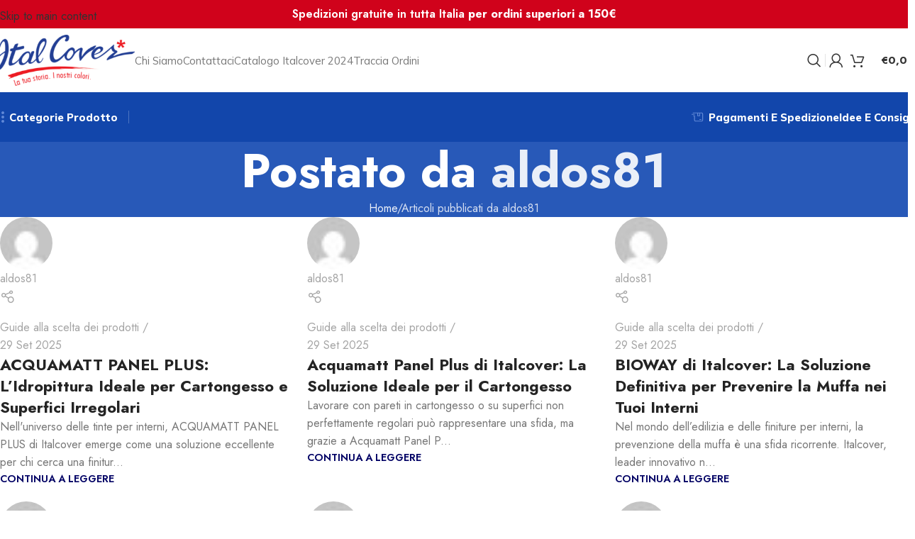

--- FILE ---
content_type: text/html; charset=UTF-8
request_url: https://colorificioitalcover.it/author/aldos81/
body_size: 43170
content:
<!DOCTYPE html>
<html lang="it-IT">
<head>
<meta charset="UTF-8">
<link rel="profile" href="https://gmpg.org/xfn/11">
<link rel="pingback" href="https://colorificioitalcover.it/xmlrpc.php">
<script data-cfasync="false" data-no-defer="1" data-no-minify="1" data-no-optimize="1">var ewww_webp_supported=!1;function check_webp_feature(A,e){var w;e=void 0!==e?e:function(){},ewww_webp_supported?e(ewww_webp_supported):((w=new Image).onload=function(){ewww_webp_supported=0<w.width&&0<w.height,e&&e(ewww_webp_supported)},w.onerror=function(){e&&e(!1)},w.src="data:image/webp;base64,"+{alpha:"UklGRkoAAABXRUJQVlA4WAoAAAAQAAAAAAAAAAAAQUxQSAwAAAARBxAR/Q9ERP8DAABWUDggGAAAABQBAJ0BKgEAAQAAAP4AAA3AAP7mtQAAAA=="}[A])}check_webp_feature("alpha");</script><script data-cfasync="false" data-no-defer="1" data-no-minify="1" data-no-optimize="1">var Arrive=function(c,w){"use strict";if(c.MutationObserver&&"undefined"!=typeof HTMLElement){var r,a=0,u=(r=HTMLElement.prototype.matches||HTMLElement.prototype.webkitMatchesSelector||HTMLElement.prototype.mozMatchesSelector||HTMLElement.prototype.msMatchesSelector,{matchesSelector:function(e,t){return e instanceof HTMLElement&&r.call(e,t)},addMethod:function(e,t,r){var a=e[t];e[t]=function(){return r.length==arguments.length?r.apply(this,arguments):"function"==typeof a?a.apply(this,arguments):void 0}},callCallbacks:function(e,t){t&&t.options.onceOnly&&1==t.firedElems.length&&(e=[e[0]]);for(var r,a=0;r=e[a];a++)r&&r.callback&&r.callback.call(r.elem,r.elem);t&&t.options.onceOnly&&1==t.firedElems.length&&t.me.unbindEventWithSelectorAndCallback.call(t.target,t.selector,t.callback)},checkChildNodesRecursively:function(e,t,r,a){for(var i,n=0;i=e[n];n++)r(i,t,a)&&a.push({callback:t.callback,elem:i}),0<i.childNodes.length&&u.checkChildNodesRecursively(i.childNodes,t,r,a)},mergeArrays:function(e,t){var r,a={};for(r in e)e.hasOwnProperty(r)&&(a[r]=e[r]);for(r in t)t.hasOwnProperty(r)&&(a[r]=t[r]);return a},toElementsArray:function(e){return e=void 0!==e&&("number"!=typeof e.length||e===c)?[e]:e}}),e=(l.prototype.addEvent=function(e,t,r,a){a={target:e,selector:t,options:r,callback:a,firedElems:[]};return this._beforeAdding&&this._beforeAdding(a),this._eventsBucket.push(a),a},l.prototype.removeEvent=function(e){for(var t,r=this._eventsBucket.length-1;t=this._eventsBucket[r];r--)e(t)&&(this._beforeRemoving&&this._beforeRemoving(t),(t=this._eventsBucket.splice(r,1))&&t.length&&(t[0].callback=null))},l.prototype.beforeAdding=function(e){this._beforeAdding=e},l.prototype.beforeRemoving=function(e){this._beforeRemoving=e},l),t=function(i,n){var o=new e,l=this,s={fireOnAttributesModification:!1};return o.beforeAdding(function(t){var e=t.target;e!==c.document&&e!==c||(e=document.getElementsByTagName("html")[0]);var r=new MutationObserver(function(e){n.call(this,e,t)}),a=i(t.options);r.observe(e,a),t.observer=r,t.me=l}),o.beforeRemoving(function(e){e.observer.disconnect()}),this.bindEvent=function(e,t,r){t=u.mergeArrays(s,t);for(var a=u.toElementsArray(this),i=0;i<a.length;i++)o.addEvent(a[i],e,t,r)},this.unbindEvent=function(){var r=u.toElementsArray(this);o.removeEvent(function(e){for(var t=0;t<r.length;t++)if(this===w||e.target===r[t])return!0;return!1})},this.unbindEventWithSelectorOrCallback=function(r){var a=u.toElementsArray(this),i=r,e="function"==typeof r?function(e){for(var t=0;t<a.length;t++)if((this===w||e.target===a[t])&&e.callback===i)return!0;return!1}:function(e){for(var t=0;t<a.length;t++)if((this===w||e.target===a[t])&&e.selector===r)return!0;return!1};o.removeEvent(e)},this.unbindEventWithSelectorAndCallback=function(r,a){var i=u.toElementsArray(this);o.removeEvent(function(e){for(var t=0;t<i.length;t++)if((this===w||e.target===i[t])&&e.selector===r&&e.callback===a)return!0;return!1})},this},i=new function(){var s={fireOnAttributesModification:!1,onceOnly:!1,existing:!1};function n(e,t,r){return!(!u.matchesSelector(e,t.selector)||(e._id===w&&(e._id=a++),-1!=t.firedElems.indexOf(e._id)))&&(t.firedElems.push(e._id),!0)}var c=(i=new t(function(e){var t={attributes:!1,childList:!0,subtree:!0};return e.fireOnAttributesModification&&(t.attributes=!0),t},function(e,i){e.forEach(function(e){var t=e.addedNodes,r=e.target,a=[];null!==t&&0<t.length?u.checkChildNodesRecursively(t,i,n,a):"attributes"===e.type&&n(r,i)&&a.push({callback:i.callback,elem:r}),u.callCallbacks(a,i)})})).bindEvent;return i.bindEvent=function(e,t,r){t=void 0===r?(r=t,s):u.mergeArrays(s,t);var a=u.toElementsArray(this);if(t.existing){for(var i=[],n=0;n<a.length;n++)for(var o=a[n].querySelectorAll(e),l=0;l<o.length;l++)i.push({callback:r,elem:o[l]});if(t.onceOnly&&i.length)return r.call(i[0].elem,i[0].elem);setTimeout(u.callCallbacks,1,i)}c.call(this,e,t,r)},i},o=new function(){var a={};function i(e,t){return u.matchesSelector(e,t.selector)}var n=(o=new t(function(){return{childList:!0,subtree:!0}},function(e,r){e.forEach(function(e){var t=e.removedNodes,e=[];null!==t&&0<t.length&&u.checkChildNodesRecursively(t,r,i,e),u.callCallbacks(e,r)})})).bindEvent;return o.bindEvent=function(e,t,r){t=void 0===r?(r=t,a):u.mergeArrays(a,t),n.call(this,e,t,r)},o};d(HTMLElement.prototype),d(NodeList.prototype),d(HTMLCollection.prototype),d(HTMLDocument.prototype),d(Window.prototype);var n={};return s(i,n,"unbindAllArrive"),s(o,n,"unbindAllLeave"),n}function l(){this._eventsBucket=[],this._beforeAdding=null,this._beforeRemoving=null}function s(e,t,r){u.addMethod(t,r,e.unbindEvent),u.addMethod(t,r,e.unbindEventWithSelectorOrCallback),u.addMethod(t,r,e.unbindEventWithSelectorAndCallback)}function d(e){e.arrive=i.bindEvent,s(i,e,"unbindArrive"),e.leave=o.bindEvent,s(o,e,"unbindLeave")}}(window,void 0),ewww_webp_supported=!1;function check_webp_feature(e,t){var r;ewww_webp_supported?t(ewww_webp_supported):((r=new Image).onload=function(){ewww_webp_supported=0<r.width&&0<r.height,t(ewww_webp_supported)},r.onerror=function(){t(!1)},r.src="data:image/webp;base64,"+{alpha:"UklGRkoAAABXRUJQVlA4WAoAAAAQAAAAAAAAAAAAQUxQSAwAAAARBxAR/Q9ERP8DAABWUDggGAAAABQBAJ0BKgEAAQAAAP4AAA3AAP7mtQAAAA==",animation:"UklGRlIAAABXRUJQVlA4WAoAAAASAAAAAAAAAAAAQU5JTQYAAAD/////AABBTk1GJgAAAAAAAAAAAAAAAAAAAGQAAABWUDhMDQAAAC8AAAAQBxAREYiI/gcA"}[e])}function ewwwLoadImages(e){if(e){for(var t=document.querySelectorAll(".batch-image img, .image-wrapper a, .ngg-pro-masonry-item a, .ngg-galleria-offscreen-seo-wrapper a"),r=0,a=t.length;r<a;r++)ewwwAttr(t[r],"data-src",t[r].getAttribute("data-webp")),ewwwAttr(t[r],"data-thumbnail",t[r].getAttribute("data-webp-thumbnail"));for(var i=document.querySelectorAll("div.woocommerce-product-gallery__image"),r=0,a=i.length;r<a;r++)ewwwAttr(i[r],"data-thumb",i[r].getAttribute("data-webp-thumb"))}for(var n=document.querySelectorAll("video"),r=0,a=n.length;r<a;r++)ewwwAttr(n[r],"poster",e?n[r].getAttribute("data-poster-webp"):n[r].getAttribute("data-poster-image"));for(var o,l=document.querySelectorAll("img.ewww_webp_lazy_load"),r=0,a=l.length;r<a;r++)e&&(ewwwAttr(l[r],"data-lazy-srcset",l[r].getAttribute("data-lazy-srcset-webp")),ewwwAttr(l[r],"data-srcset",l[r].getAttribute("data-srcset-webp")),ewwwAttr(l[r],"data-lazy-src",l[r].getAttribute("data-lazy-src-webp")),ewwwAttr(l[r],"data-src",l[r].getAttribute("data-src-webp")),ewwwAttr(l[r],"data-orig-file",l[r].getAttribute("data-webp-orig-file")),ewwwAttr(l[r],"data-medium-file",l[r].getAttribute("data-webp-medium-file")),ewwwAttr(l[r],"data-large-file",l[r].getAttribute("data-webp-large-file")),null!=(o=l[r].getAttribute("srcset"))&&!1!==o&&o.includes("R0lGOD")&&ewwwAttr(l[r],"src",l[r].getAttribute("data-lazy-src-webp"))),l[r].className=l[r].className.replace(/\bewww_webp_lazy_load\b/,"");for(var s=document.querySelectorAll(".ewww_webp"),r=0,a=s.length;r<a;r++)e?(ewwwAttr(s[r],"srcset",s[r].getAttribute("data-srcset-webp")),ewwwAttr(s[r],"src",s[r].getAttribute("data-src-webp")),ewwwAttr(s[r],"data-orig-file",s[r].getAttribute("data-webp-orig-file")),ewwwAttr(s[r],"data-medium-file",s[r].getAttribute("data-webp-medium-file")),ewwwAttr(s[r],"data-large-file",s[r].getAttribute("data-webp-large-file")),ewwwAttr(s[r],"data-large_image",s[r].getAttribute("data-webp-large_image")),ewwwAttr(s[r],"data-src",s[r].getAttribute("data-webp-src"))):(ewwwAttr(s[r],"srcset",s[r].getAttribute("data-srcset-img")),ewwwAttr(s[r],"src",s[r].getAttribute("data-src-img"))),s[r].className=s[r].className.replace(/\bewww_webp\b/,"ewww_webp_loaded");window.jQuery&&jQuery.fn.isotope&&jQuery.fn.imagesLoaded&&(jQuery(".fusion-posts-container-infinite").imagesLoaded(function(){jQuery(".fusion-posts-container-infinite").hasClass("isotope")&&jQuery(".fusion-posts-container-infinite").isotope()}),jQuery(".fusion-portfolio:not(.fusion-recent-works) .fusion-portfolio-wrapper").imagesLoaded(function(){jQuery(".fusion-portfolio:not(.fusion-recent-works) .fusion-portfolio-wrapper").isotope()}))}function ewwwWebPInit(e){ewwwLoadImages(e),ewwwNggLoadGalleries(e),document.arrive(".ewww_webp",function(){ewwwLoadImages(e)}),document.arrive(".ewww_webp_lazy_load",function(){ewwwLoadImages(e)}),document.arrive("videos",function(){ewwwLoadImages(e)}),"loading"==document.readyState?document.addEventListener("DOMContentLoaded",ewwwJSONParserInit):("undefined"!=typeof galleries&&ewwwNggParseGalleries(e),ewwwWooParseVariations(e))}function ewwwAttr(e,t,r){null!=r&&!1!==r&&e.setAttribute(t,r)}function ewwwJSONParserInit(){"undefined"!=typeof galleries&&check_webp_feature("alpha",ewwwNggParseGalleries),check_webp_feature("alpha",ewwwWooParseVariations)}function ewwwWooParseVariations(e){if(e)for(var t=document.querySelectorAll("form.variations_form"),r=0,a=t.length;r<a;r++){var i=t[r].getAttribute("data-product_variations"),n=!1;try{for(var o in i=JSON.parse(i))void 0!==i[o]&&void 0!==i[o].image&&(void 0!==i[o].image.src_webp&&(i[o].image.src=i[o].image.src_webp,n=!0),void 0!==i[o].image.srcset_webp&&(i[o].image.srcset=i[o].image.srcset_webp,n=!0),void 0!==i[o].image.full_src_webp&&(i[o].image.full_src=i[o].image.full_src_webp,n=!0),void 0!==i[o].image.gallery_thumbnail_src_webp&&(i[o].image.gallery_thumbnail_src=i[o].image.gallery_thumbnail_src_webp,n=!0),void 0!==i[o].image.thumb_src_webp&&(i[o].image.thumb_src=i[o].image.thumb_src_webp,n=!0));n&&ewwwAttr(t[r],"data-product_variations",JSON.stringify(i))}catch(e){}}}function ewwwNggParseGalleries(e){if(e)for(var t in galleries){var r=galleries[t];galleries[t].images_list=ewwwNggParseImageList(r.images_list)}}function ewwwNggLoadGalleries(e){e&&document.addEventListener("ngg.galleria.themeadded",function(e,t){window.ngg_galleria._create_backup=window.ngg_galleria.create,window.ngg_galleria.create=function(e,t){var r=$(e).data("id");return galleries["gallery_"+r].images_list=ewwwNggParseImageList(galleries["gallery_"+r].images_list),window.ngg_galleria._create_backup(e,t)}})}function ewwwNggParseImageList(e){for(var t in e){var r=e[t];if(void 0!==r["image-webp"]&&(e[t].image=r["image-webp"],delete e[t]["image-webp"]),void 0!==r["thumb-webp"]&&(e[t].thumb=r["thumb-webp"],delete e[t]["thumb-webp"]),void 0!==r.full_image_webp&&(e[t].full_image=r.full_image_webp,delete e[t].full_image_webp),void 0!==r.srcsets)for(var a in r.srcsets)nggSrcset=r.srcsets[a],void 0!==r.srcsets[a+"-webp"]&&(e[t].srcsets[a]=r.srcsets[a+"-webp"],delete e[t].srcsets[a+"-webp"]);if(void 0!==r.full_srcsets)for(var i in r.full_srcsets)nggFSrcset=r.full_srcsets[i],void 0!==r.full_srcsets[i+"-webp"]&&(e[t].full_srcsets[i]=r.full_srcsets[i+"-webp"],delete e[t].full_srcsets[i+"-webp"])}return e}check_webp_feature("alpha",ewwwWebPInit);</script><title>aldos81 &#8211; Colorificio Italcover</title>
<meta name='robots' content='max-image-preview:large' />
<style>img:is([sizes="auto" i], [sizes^="auto," i]) { contain-intrinsic-size: 3000px 1500px }</style>
<script type="text/javascript">function rgmkInitGoogleMaps(){window.rgmkGoogleMapsCallback=true;try{jQuery(document).trigger("rgmkGoogleMapsLoad")}catch(err){}}</script><link rel='dns-prefetch' href='//fonts.googleapis.com' />
<link rel="alternate" type="application/rss+xml" title="Colorificio Italcover &raquo; Feed" href="https://colorificioitalcover.it/feed/" />
<link rel="alternate" type="application/rss+xml" title="Colorificio Italcover &raquo; Articoli per il feed aldos81" href="https://colorificioitalcover.it/author/aldos81/feed/" />
<style id='safe-svg-svg-icon-style-inline-css' type='text/css'>
.safe-svg-cover{text-align:center}.safe-svg-cover .safe-svg-inside{display:inline-block;max-width:100%}.safe-svg-cover svg{fill:currentColor;height:100%;max-height:100%;max-width:100%;width:100%}
</style>
<!-- <link rel='stylesheet' id='aldos-pcd-styles-css' href='https://colorificioitalcover.it/wp-content/plugins/aldos-price-custom-description/assets/css/aldos-price-custom-description.css?ver=2.0' type='text/css' media='all' /> -->
<!-- <link rel='stylesheet' id='easy-fattura-elettronica-css' href='https://colorificioitalcover.it/wp-content/plugins/easy-fattura-elettronica-free/public/css/easy-fattura-elettronica-public.css?ver=1.0.0' type='text/css' media='all' /> -->
<link rel="stylesheet" type="text/css" href="//colorificioitalcover.it/wp-content/cache/wpfc-minified/7kepeklq/hdejy.css" media="all"/>
<style id='woocommerce-inline-inline-css' type='text/css'>
.woocommerce form .form-row .required { visibility: visible; }
</style>
<!-- <link rel='stylesheet' id='elementor-frontend-css' href='https://colorificioitalcover.it/wp-content/uploads/elementor/css/custom-frontend.min.css?ver=1769143715' type='text/css' media='all' /> -->
<link rel="stylesheet" type="text/css" href="//colorificioitalcover.it/wp-content/cache/wpfc-minified/f1mt29sv/hdejy.css" media="all"/>
<style id='elementor-frontend-inline-css' type='text/css'>
.elementor-kit-11499{--e-global-color-primary:#6EC1E4;--e-global-color-secondary:#54595F;--e-global-color-text:#7A7A7A;--e-global-color-accent:#61CE70;--e-global-typography-primary-font-family:"Roboto";--e-global-typography-primary-font-weight:600;--e-global-typography-secondary-font-family:"Roboto Slab";--e-global-typography-secondary-font-weight:400;--e-global-typography-text-font-family:"Roboto";--e-global-typography-text-font-weight:400;--e-global-typography-accent-font-family:"Roboto";--e-global-typography-accent-font-weight:500;}.elementor-kit-11499 e-page-transition{background-color:#FFBC7D;}.elementor-section.elementor-section-boxed > .elementor-container{max-width:1140px;}.e-con{--container-max-width:1140px;--container-default-padding-top:0px;--container-default-padding-right:0px;--container-default-padding-bottom:0px;--container-default-padding-left:0px;}.elementor-widget:not(:last-child){margin-block-end:20px;}.elementor-element{--widgets-spacing:20px 20px;--widgets-spacing-row:20px;--widgets-spacing-column:20px;}{}h1.entry-title{display:var(--page-title-display);}@media(max-width:1024px){.elementor-section.elementor-section-boxed > .elementor-container{max-width:1024px;}.e-con{--container-max-width:1024px;}}@media(max-width:768px){.elementor-section.elementor-section-boxed > .elementor-container{max-width:767px;}.e-con{--container-max-width:767px;}}
</style>
<!-- <link rel='stylesheet' id='wd-style-base-css' href='https://colorificioitalcover.it/wp-content/themes/woodmart/css/parts/base.min.css?ver=8.3.5' type='text/css' media='all' /> -->
<!-- <link rel='stylesheet' id='wd-helpers-wpb-elem-css' href='https://colorificioitalcover.it/wp-content/themes/woodmart/css/parts/helpers-wpb-elem.min.css?ver=8.3.5' type='text/css' media='all' /> -->
<!-- <link rel='stylesheet' id='wd-woo-payments-css' href='https://colorificioitalcover.it/wp-content/themes/woodmart/css/parts/int-woo-payments.min.css?ver=8.3.5' type='text/css' media='all' /> -->
<!-- <link rel='stylesheet' id='wd-woo-paypal-payments-css' href='https://colorificioitalcover.it/wp-content/themes/woodmart/css/parts/int-woo-paypal-payments.min.css?ver=8.3.5' type='text/css' media='all' /> -->
<!-- <link rel='stylesheet' id='wd-elementor-base-css' href='https://colorificioitalcover.it/wp-content/themes/woodmart/css/parts/int-elem-base.min.css?ver=8.3.5' type='text/css' media='all' /> -->
<!-- <link rel='stylesheet' id='wd-elementor-pro-base-css' href='https://colorificioitalcover.it/wp-content/themes/woodmart/css/parts/int-elementor-pro.min.css?ver=8.3.5' type='text/css' media='all' /> -->
<!-- <link rel='stylesheet' id='wd-notices-fixed-css' href='https://colorificioitalcover.it/wp-content/themes/woodmart/css/parts/woo-opt-sticky-notices-old.min.css?ver=8.3.5' type='text/css' media='all' /> -->
<!-- <link rel='stylesheet' id='wd-woocommerce-base-css' href='https://colorificioitalcover.it/wp-content/themes/woodmart/css/parts/woocommerce-base.min.css?ver=8.3.5' type='text/css' media='all' /> -->
<!-- <link rel='stylesheet' id='wd-mod-star-rating-css' href='https://colorificioitalcover.it/wp-content/themes/woodmart/css/parts/mod-star-rating.min.css?ver=8.3.5' type='text/css' media='all' /> -->
<!-- <link rel='stylesheet' id='wd-woocommerce-block-notices-css' href='https://colorificioitalcover.it/wp-content/themes/woodmart/css/parts/woo-mod-block-notices.min.css?ver=8.3.5' type='text/css' media='all' /> -->
<!-- <link rel='stylesheet' id='wd-woo-opt-free-progress-bar-css' href='https://colorificioitalcover.it/wp-content/themes/woodmart/css/parts/woo-opt-free-progress-bar.min.css?ver=8.3.5' type='text/css' media='all' /> -->
<!-- <link rel='stylesheet' id='wd-woo-mod-progress-bar-css' href='https://colorificioitalcover.it/wp-content/themes/woodmart/css/parts/woo-mod-progress-bar.min.css?ver=8.3.5' type='text/css' media='all' /> -->
<!-- <link rel='stylesheet' id='wd-woo-mod-shop-attributes-css' href='https://colorificioitalcover.it/wp-content/themes/woodmart/css/parts/woo-mod-shop-attributes.min.css?ver=8.3.5' type='text/css' media='all' /> -->
<!-- <link rel='stylesheet' id='wd-header-base-css' href='https://colorificioitalcover.it/wp-content/themes/woodmart/css/parts/header-base.min.css?ver=8.3.5' type='text/css' media='all' /> -->
<!-- <link rel='stylesheet' id='wd-mod-tools-css' href='https://colorificioitalcover.it/wp-content/themes/woodmart/css/parts/mod-tools.min.css?ver=8.3.5' type='text/css' media='all' /> -->
<!-- <link rel='stylesheet' id='wd-header-elements-base-css' href='https://colorificioitalcover.it/wp-content/themes/woodmart/css/parts/header-el-base.min.css?ver=8.3.5' type='text/css' media='all' /> -->
<!-- <link rel='stylesheet' id='wd-header-search-css' href='https://colorificioitalcover.it/wp-content/themes/woodmart/css/parts/header-el-search.min.css?ver=8.3.5' type='text/css' media='all' /> -->
<!-- <link rel='stylesheet' id='wd-woo-mod-login-form-css' href='https://colorificioitalcover.it/wp-content/themes/woodmart/css/parts/woo-mod-login-form.min.css?ver=8.3.5' type='text/css' media='all' /> -->
<!-- <link rel='stylesheet' id='wd-header-my-account-css' href='https://colorificioitalcover.it/wp-content/themes/woodmart/css/parts/header-el-my-account.min.css?ver=8.3.5' type='text/css' media='all' /> -->
<!-- <link rel='stylesheet' id='wd-header-cart-side-css' href='https://colorificioitalcover.it/wp-content/themes/woodmart/css/parts/header-el-cart-side.min.css?ver=8.3.5' type='text/css' media='all' /> -->
<!-- <link rel='stylesheet' id='wd-woo-mod-quantity-css' href='https://colorificioitalcover.it/wp-content/themes/woodmart/css/parts/woo-mod-quantity.min.css?ver=8.3.5' type='text/css' media='all' /> -->
<!-- <link rel='stylesheet' id='wd-header-cart-css' href='https://colorificioitalcover.it/wp-content/themes/woodmart/css/parts/header-el-cart.min.css?ver=8.3.5' type='text/css' media='all' /> -->
<!-- <link rel='stylesheet' id='wd-widget-shopping-cart-css' href='https://colorificioitalcover.it/wp-content/themes/woodmart/css/parts/woo-widget-shopping-cart.min.css?ver=8.3.5' type='text/css' media='all' /> -->
<!-- <link rel='stylesheet' id='wd-widget-product-list-css' href='https://colorificioitalcover.it/wp-content/themes/woodmart/css/parts/woo-widget-product-list.min.css?ver=8.3.5' type='text/css' media='all' /> -->
<!-- <link rel='stylesheet' id='wd-dropdown-aside-css' href='https://colorificioitalcover.it/wp-content/themes/woodmart/css/parts/mod-dropdown-aside.min.css?ver=8.3.5' type='text/css' media='all' /> -->
<!-- <link rel='stylesheet' id='wd-header-mobile-nav-dropdown-css' href='https://colorificioitalcover.it/wp-content/themes/woodmart/css/parts/header-el-mobile-nav-dropdown.min.css?ver=8.3.5' type='text/css' media='all' /> -->
<!-- <link rel='stylesheet' id='wd-header-search-form-css' href='https://colorificioitalcover.it/wp-content/themes/woodmart/css/parts/header-el-search-form.min.css?ver=8.3.5' type='text/css' media='all' /> -->
<!-- <link rel='stylesheet' id='wd-wd-search-form-css' href='https://colorificioitalcover.it/wp-content/themes/woodmart/css/parts/wd-search-form.min.css?ver=8.3.5' type='text/css' media='all' /> -->
<!-- <link rel='stylesheet' id='wd-wd-search-dropdown-css' href='https://colorificioitalcover.it/wp-content/themes/woodmart/css/parts/wd-search-dropdown.min.css?ver=8.3.5' type='text/css' media='all' /> -->
<!-- <link rel='stylesheet' id='wd-page-title-css' href='https://colorificioitalcover.it/wp-content/themes/woodmart/css/parts/page-title.min.css?ver=8.3.5' type='text/css' media='all' /> -->
<!-- <link rel='stylesheet' id='wd-blog-loop-base-css' href='https://colorificioitalcover.it/wp-content/themes/woodmart/css/parts/blog-loop-base.min.css?ver=8.3.5' type='text/css' media='all' /> -->
<!-- <link rel='stylesheet' id='wd-post-types-mod-predefined-css' href='https://colorificioitalcover.it/wp-content/themes/woodmart/css/parts/post-types-mod-predefined.min.css?ver=8.3.5' type='text/css' media='all' /> -->
<!-- <link rel='stylesheet' id='wd-blog-loop-design-meta-image-css' href='https://colorificioitalcover.it/wp-content/themes/woodmart/css/parts/blog-loop-design-meta-image.min.css?ver=8.3.5' type='text/css' media='all' /> -->
<!-- <link rel='stylesheet' id='wd-footer-base-css' href='https://colorificioitalcover.it/wp-content/themes/woodmart/css/parts/footer-base.min.css?ver=8.3.5' type='text/css' media='all' /> -->
<!-- <link rel='stylesheet' id='wd-info-box-css' href='https://colorificioitalcover.it/wp-content/themes/woodmart/css/parts/el-info-box.min.css?ver=8.3.5' type='text/css' media='all' /> -->
<!-- <link rel='stylesheet' id='wd-list-css' href='https://colorificioitalcover.it/wp-content/themes/woodmart/css/parts/el-list.min.css?ver=8.3.5' type='text/css' media='all' /> -->
<!-- <link rel='stylesheet' id='wd-el-list-css' href='https://colorificioitalcover.it/wp-content/themes/woodmart/css/parts/el-list-wpb-elem.min.css?ver=8.3.5' type='text/css' media='all' /> -->
<!-- <link rel='stylesheet' id='wd-text-block-css' href='https://colorificioitalcover.it/wp-content/themes/woodmart/css/parts/el-text-block.min.css?ver=8.3.5' type='text/css' media='all' /> -->
<!-- <link rel='stylesheet' id='wd-social-icons-css' href='https://colorificioitalcover.it/wp-content/themes/woodmart/css/parts/el-social-icons.min.css?ver=8.3.5' type='text/css' media='all' /> -->
<!-- <link rel='stylesheet' id='wd-social-icons-styles-css' href='https://colorificioitalcover.it/wp-content/themes/woodmart/css/parts/el-social-styles.min.css?ver=8.3.5' type='text/css' media='all' /> -->
<!-- <link rel='stylesheet' id='wd-scroll-top-css' href='https://colorificioitalcover.it/wp-content/themes/woodmart/css/parts/opt-scrolltotop.min.css?ver=8.3.5' type='text/css' media='all' /> -->
<!-- <link rel='stylesheet' id='wd-mod-animations-transform-css' href='https://colorificioitalcover.it/wp-content/themes/woodmart/css/parts/mod-animations-transform.min.css?ver=8.3.5' type='text/css' media='all' /> -->
<!-- <link rel='stylesheet' id='wd-mod-transform-css' href='https://colorificioitalcover.it/wp-content/themes/woodmart/css/parts/mod-transform.min.css?ver=8.3.5' type='text/css' media='all' /> -->
<!-- <link rel='stylesheet' id='wd-mfp-popup-css' href='https://colorificioitalcover.it/wp-content/themes/woodmart/css/parts/lib-magnific-popup.min.css?ver=8.3.5' type='text/css' media='all' /> -->
<!-- <link rel='stylesheet' id='wd-section-title-css' href='https://colorificioitalcover.it/wp-content/themes/woodmart/css/parts/el-section-title.min.css?ver=8.3.5' type='text/css' media='all' /> -->
<!-- <link rel='stylesheet' id='wd-popular-requests-css' href='https://colorificioitalcover.it/wp-content/themes/woodmart/css/parts/opt-popular-requests.min.css?ver=8.3.5' type='text/css' media='all' /> -->
<!-- <link rel='stylesheet' id='wd-header-search-fullscreen-css' href='https://colorificioitalcover.it/wp-content/themes/woodmart/css/parts/header-el-search-fullscreen-general.min.css?ver=8.3.5' type='text/css' media='all' /> -->
<!-- <link rel='stylesheet' id='wd-header-search-fullscreen-1-css' href='https://colorificioitalcover.it/wp-content/themes/woodmart/css/parts/header-el-search-fullscreen-1.min.css?ver=8.3.5' type='text/css' media='all' /> -->
<!-- <link rel='stylesheet' id='wd-wd-search-results-css' href='https://colorificioitalcover.it/wp-content/themes/woodmart/css/parts/wd-search-results.min.css?ver=8.3.5' type='text/css' media='all' /> -->
<!-- <link rel='stylesheet' id='wd-header-search-fullscreen-2-css' href='https://colorificioitalcover.it/wp-content/themes/woodmart/css/parts/header-el-search-fullscreen-2.min.css?ver=8.3.5' type='text/css' media='all' /> -->
<!-- <link rel='stylesheet' id='wd-header-my-account-sidebar-css' href='https://colorificioitalcover.it/wp-content/themes/woodmart/css/parts/header-el-my-account-sidebar.min.css?ver=8.3.5' type='text/css' media='all' /> -->
<!-- <link rel='stylesheet' id='wd-bottom-toolbar-css' href='https://colorificioitalcover.it/wp-content/themes/woodmart/css/parts/opt-bottom-toolbar.min.css?ver=8.3.5' type='text/css' media='all' /> -->
<link rel="stylesheet" type="text/css" href="//colorificioitalcover.it/wp-content/cache/wpfc-minified/qwkcnknb/hg5bm.css" media="all"/>
<link rel='stylesheet' id='xts-google-fonts-css' href='https://fonts.googleapis.com/css?family=Jost%3A400%2C600%2C700%7CLato%3A400%2C700%7CMulish%3A400%2C600%2C800&#038;ver=8.3.5' type='text/css' media='all' />
<!-- <link rel='stylesheet' id='elementor-gf-local-roboto-css' href='https://colorificioitalcover.it/wp-content/uploads/elementor/google-fonts/css/roboto.css?ver=1747077650' type='text/css' media='all' /> -->
<!-- <link rel='stylesheet' id='elementor-gf-local-robotoslab-css' href='https://colorificioitalcover.it/wp-content/uploads/elementor/google-fonts/css/robotoslab.css?ver=1747077656' type='text/css' media='all' /> -->
<link rel="stylesheet" type="text/css" href="//colorificioitalcover.it/wp-content/cache/wpfc-minified/1n2ugj8l/hdejy.css" media="all"/>
<script src='//colorificioitalcover.it/wp-content/cache/wpfc-minified/jxknc5ho/hdejz.js' type="text/javascript"></script>
<!-- <script type="text/javascript" src="https://colorificioitalcover.it/wp-includes/js/jquery/jquery.min.js?ver=3.7.1" id="jquery-core-js"></script> -->
<!-- <script type="text/javascript" src="https://colorificioitalcover.it/wp-includes/js/jquery/jquery-migrate.min.js?ver=3.4.1" id="jquery-migrate-js"></script> -->
<script type="text/javascript" id="real3d-flipbook-forntend-js-extra">
/* <![CDATA[ */
var rootFolder = ["https:\/\/colorificioitalcover.it\/wp-content\/plugins\/real3d-flipbook\/"];
/* ]]> */
</script>
<script src='//colorificioitalcover.it/wp-content/cache/wpfc-minified/14tk7cj9/hdejy.js' type="text/javascript"></script>
<!-- <script type="text/javascript" src="https://colorificioitalcover.it/wp-content/plugins/real3d-flipbook/js/frontend.js?ver=3.64" id="real3d-flipbook-forntend-js"></script> -->
<!-- <script type="text/javascript" src="https://colorificioitalcover.it/wp-content/plugins/easy-fattura-elettronica-free/public/js/easy-fattura-elettronica-public.js?ver=1.0.0" id="easy-fattura-elettronica-js"></script> -->
<!-- <script type="text/javascript" src="https://colorificioitalcover.it/wp-content/plugins/woocommerce/assets/js/jquery-blockui/jquery.blockUI.min.js?ver=2.7.0-wc.10.4.3" id="wc-jquery-blockui-js" defer="defer" data-wp-strategy="defer"></script> -->
<script type="text/javascript" id="wc-add-to-cart-js-extra">
/* <![CDATA[ */
var wc_add_to_cart_params = {"ajax_url":"\/wp-admin\/admin-ajax.php","wc_ajax_url":"\/?wc-ajax=%%endpoint%%","i18n_view_cart":"Visualizza carrello","cart_url":"https:\/\/colorificioitalcover.it\/carrello\/","is_cart":"","cart_redirect_after_add":"yes"};
/* ]]> */
</script>
<script src='//colorificioitalcover.it/wp-content/cache/wpfc-minified/2f5arzko/hdejy.js' type="text/javascript"></script>
<!-- <script type="text/javascript" src="https://colorificioitalcover.it/wp-content/plugins/woocommerce/assets/js/frontend/add-to-cart.min.js?ver=10.4.3" id="wc-add-to-cart-js" defer="defer" data-wp-strategy="defer"></script> -->
<!-- <script type="text/javascript" src="https://colorificioitalcover.it/wp-content/plugins/woocommerce/assets/js/js-cookie/js.cookie.min.js?ver=2.1.4-wc.10.4.3" id="wc-js-cookie-js" defer="defer" data-wp-strategy="defer"></script> -->
<script type="text/javascript" id="woocommerce-js-extra">
/* <![CDATA[ */
var woocommerce_params = {"ajax_url":"\/wp-admin\/admin-ajax.php","wc_ajax_url":"\/?wc-ajax=%%endpoint%%","i18n_password_show":"Mostra password","i18n_password_hide":"Nascondi password"};
/* ]]> */
</script>
<script src='//colorificioitalcover.it/wp-content/cache/wpfc-minified/lkcggh49/hdejy.js' type="text/javascript"></script>
<!-- <script type="text/javascript" src="https://colorificioitalcover.it/wp-content/plugins/woocommerce/assets/js/frontend/woocommerce.min.js?ver=10.4.3" id="woocommerce-js" defer="defer" data-wp-strategy="defer"></script> -->
<script type="text/javascript" id="WCPAY_ASSETS-js-extra">
/* <![CDATA[ */
var wcpayAssets = {"url":"https:\/\/colorificioitalcover.it\/wp-content\/plugins\/woocommerce-payments\/dist\/"};
/* ]]> */
</script>
<script src='//colorificioitalcover.it/wp-content/cache/wpfc-minified/fs7kt0vs/hdejy.js' type="text/javascript"></script>
<!-- <script type="text/javascript" src="https://colorificioitalcover.it/wp-content/themes/woodmart/js/libs/device.min.js?ver=8.3.5" id="wd-device-library-js"></script> -->
<!-- <script type="text/javascript" src="https://colorificioitalcover.it/wp-content/themes/woodmart/js/scripts/global/scrollBar.min.js?ver=8.3.5" id="wd-scrollbar-js"></script> -->
<link rel="https://api.w.org/" href="https://colorificioitalcover.it/wp-json/" /><link rel="alternate" title="JSON" type="application/json" href="https://colorificioitalcover.it/wp-json/wp/v2/users/1" /><link rel="EditURI" type="application/rsd+xml" title="RSD" href="https://colorificioitalcover.it/xmlrpc.php?rsd" />
<meta name="generator" content="WordPress 6.8.3" />
<meta name="generator" content="WooCommerce 10.4.3" />
<!-- start Simple Custom CSS and JS -->
<style type="text/css">
@media (max-width: 1024px) {
.wd-product.wd-hover-icons .wd-buttons .wd-action-btn {
max-width: 35px;
display: none;
}
}</style>
<!-- end Simple Custom CSS and JS -->
<!-- start Simple Custom CSS and JS -->
<style type="text/css">
.product-labels {
display:none!important;
}</style>
<!-- end Simple Custom CSS and JS -->
<!-- start Simple Custom CSS and JS -->
<style type="text/css">
.woocommerce-product-gallery .product-labels[class*="labels-rounded"] {
top: 15px;
inset-inline-end: 15px;
display: none;
}
.product-labels {
position: absolute;
top: 7px;
inset-inline-start: 7px;
z-index: 1;
display: flex;
align-items: flex-start;
flex-direction: column;
gap: 10px;
max-width: 50%;
display: none;
transition: all .3s ease;
transform: translateZ(0);
}</style>
<!-- end Simple Custom CSS and JS -->
<!-- start Simple Custom CSS and JS -->
<style type="text/css">
p.stock.wd-style-default:is(.available-on-backorder,.in-stock) {
color: var(--color-gray-800);
display:none;
}</style>
<!-- end Simple Custom CSS and JS -->
<!-- start Simple Custom CSS and JS -->
<style type="text/css">
.product-labels.labels-rectangular {
top: 15px;
inset-inline-start: 0;
display: none;
}</style>
<!-- end Simple Custom CSS and JS -->
<meta name="viewport" content="width=device-width, initial-scale=1.0, maximum-scale=1.0, user-scalable=no">
<noscript><style>.woocommerce-product-gallery{ opacity: 1 !important; }</style></noscript>
<meta name="generator" content="Elementor 3.34.2; features: e_font_icon_svg, additional_custom_breakpoints; settings: css_print_method-internal, google_font-enabled, font_display-swap">
<noscript><style>.lazyload[data-src]{display:none !important;}</style></noscript><style>.lazyload{background-image:none !important;}.lazyload:before{background-image:none !important;}</style><style>.wp-block-gallery.is-cropped .blocks-gallery-item picture{height:100%;width:100%;}</style><link rel="icon" href="https://colorificioitalcover.it/wp-content/uploads/2020/09/cropped-mini-logo-32x32.png" sizes="32x32" />
<link rel="icon" href="https://colorificioitalcover.it/wp-content/uploads/2020/09/cropped-mini-logo-192x192.png" sizes="192x192" />
<link rel="apple-touch-icon" href="https://colorificioitalcover.it/wp-content/uploads/2020/09/cropped-mini-logo-180x180.png" />
<meta name="msapplication-TileImage" content="https://colorificioitalcover.it/wp-content/uploads/2020/09/cropped-mini-logo-270x270.png" />
<style>
</style>			<style id="wd-style-header_904566-css" data-type="wd-style-header_904566">
:root{
--wd-top-bar-h: 40px;
--wd-top-bar-sm-h: .00001px;
--wd-top-bar-sticky-h: .00001px;
--wd-top-bar-brd-w: .00001px;
--wd-header-general-h: 90px;
--wd-header-general-sm-h: 60px;
--wd-header-general-sticky-h: .00001px;
--wd-header-general-brd-w: .00001px;
--wd-header-bottom-h: 70px;
--wd-header-bottom-sm-h: 62px;
--wd-header-bottom-sticky-h: 70px;
--wd-header-bottom-brd-w: .00001px;
--wd-header-clone-h: .00001px;
--wd-header-brd-w: calc(var(--wd-top-bar-brd-w) + var(--wd-header-general-brd-w) + var(--wd-header-bottom-brd-w));
--wd-header-h: calc(var(--wd-top-bar-h) + var(--wd-header-general-h) + var(--wd-header-bottom-h) + var(--wd-header-brd-w));
--wd-header-sticky-h: calc(var(--wd-top-bar-sticky-h) + var(--wd-header-general-sticky-h) + var(--wd-header-bottom-sticky-h) + var(--wd-header-clone-h) + var(--wd-header-brd-w));
--wd-header-sm-h: calc(var(--wd-top-bar-sm-h) + var(--wd-header-general-sm-h) + var(--wd-header-bottom-sm-h) + var(--wd-header-brd-w));
}
.whb-top-bar .wd-dropdown {
margin-top: -1px;
}
.whb-top-bar .wd-dropdown:after {
height: 10px;
}
.whb-header-bottom .wd-dropdown {
margin-top: 14px;
}
.whb-header-bottom .wd-dropdown:after {
height: 25px;
}
.whb-sticked .whb-header-bottom .wd-dropdown:not(.sub-sub-menu) {
margin-top: 14px;
}
.whb-sticked .whb-header-bottom .wd-dropdown:not(.sub-sub-menu):after {
height: 25px;
}
.whb-top-bar {
background-color: rgba(208, 2, 27, 1);
}
.whb-s62vgl37p052mdljwdfp form.searchform {
--wd-form-height: 46px;
}
.whb-s62vgl37p052mdljwdfp.wd-search-form.wd-header-search-form .searchform {
--wd-form-bg: rgba(255, 255, 255, 1);
}
.whb-agekq5py2x6bca658nmc form.searchform {
--wd-form-height: 42px;
}
.whb-agekq5py2x6bca658nmc.wd-search-form.wd-header-search-form-mobile .searchform {
--wd-form-bg: rgba(255, 255, 255, 1);
}
.whb-header-bottom {
background-color: rgba(18, 70, 171, 1);
}
</style>
<style id="wd-style-theme_settings_default-css" data-type="wd-style-theme_settings_default">
@font-face {
font-weight: normal;
font-style: normal;
font-family: "woodmart-font";
src: url("//colorificioitalcover.it/wp-content/themes/woodmart/fonts/woodmart-font-1-400.woff2?v=8.3.5") format("woff2");
}
:root {
--wd-text-font: "Jost", Arial, Helvetica, sans-serif;
--wd-text-font-weight: 400;
--wd-text-color: #777777;
--wd-text-font-size: 16px;
--wd-title-font: "Jost", Arial, Helvetica, sans-serif;
--wd-title-font-weight: 700;
--wd-title-color: #242424;
--wd-entities-title-font: "Jost", Arial, Helvetica, sans-serif;
--wd-entities-title-font-weight: 700;
--wd-entities-title-transform: none;
--wd-entities-title-color: rgb(36,36,36);
--wd-entities-title-color-hover: rgb(51 51 51 / 65%);
--wd-alternative-font: "Lato", Arial, Helvetica, sans-serif;
--wd-widget-title-font: "Jost", Arial, Helvetica, sans-serif;
--wd-widget-title-font-weight: 700;
--wd-widget-title-transform: none;
--wd-widget-title-color: #333;
--wd-widget-title-font-size: 16px;
--wd-header-el-font: "Jost", Arial, Helvetica, sans-serif;
--wd-header-el-font-weight: 700;
--wd-header-el-transform: capitalize;
--wd-header-el-font-size: 15px;
--wd-otl-style: dotted;
--wd-otl-width: 2px;
--wd-primary-color: rgb(0,0,100);
--wd-alternative-color: rgb(221,51,51);
--btn-default-bgcolor: #f7f7f7;
--btn-default-bgcolor-hover: #efefef;
--btn-accented-bgcolor: rgb(18,70,171);
--btn-accented-bgcolor-hover: rgb(16,64,156);
--wd-form-brd-width: 0px;
--notices-success-bg: #459647;
--notices-success-color: #fff;
--notices-warning-bg: #E0B252;
--notices-warning-color: #fff;
--wd-link-color: #333333;
--wd-link-color-hover: #242424;
--wd-sticky-btn-height: 95px;
}
.wd-age-verify-wrap {
--wd-popup-width: 500px;
}
.wd-popup.wd-promo-popup {
background-color: rgb(248,248,248);
background-image: url(https://colorificioitalcover.it/wp-content/uploads/2022/05/popup-banner.jpg);
background-repeat: no-repeat;
background-size: cover;
background-position: center center;
}
.wd-promo-popup-wrap {
--wd-popup-width: 800px;
}
:is(.woodmart-woocommerce-layered-nav, .wd-product-category-filter) .wd-scroll-content {
max-height: 223px;
}
.wd-page-title .wd-page-title-bg img {
object-fit: cover;
object-position: center center;
}
.wd-footer {
background-color: #ffffff;
background-image: none;
}
html .wd-nav.wd-nav-secondary > li > a {
font-family: "Mulish", Arial, Helvetica, sans-serif;
font-weight: 800;
}
html .product.wd-cat .wd-entities-title, html .product.wd-cat.cat-design-replace-title .wd-entities-title, html .wd-masonry-first .wd-cat:first-child .wd-entities-title {
font-size: 18px;
text-transform: none;
}
html .wd-nav-mobile > li > a {
text-transform: none;
}
.whb-general-header .wd-nav.wd-nav-secondary > li > a {
font-weight: 400;
color: rgb(119,119,119);
}
.whb-general-header .wd-nav.wd-nav-secondary > li:hover > a, .whb-general-header .wd-nav.wd-nav-secondary > li.current-menu-item > a {
color: rgb(36,36,36);
}
html .entry-summary .single_add_to_cart_button, .wd-single-add-cart .single_add_to_cart_button, html .wd-sticky-btn-cart .single_add_to_cart_button, html .wd-sticky-add-to-cart, html .wd-sticky-btn.wd-quantity-overlap div.quantity input[type] {
background: rgb(95,171,18);
}
html .entry-summary .single_add_to_cart_button:hover, .wd-single-add-cart .single_add_to_cart_button:hover, html .wd-sticky-btn-cart .single_add_to_cart_button:hover, html .wd-sticky-add-to-cart:hover, html .wd-sticky-btn.wd-quantity-overlap .cart:hover > div.quantity input[type], html .wd-sticky-btn.wd-quantity-overlap .cart:hover > div.quantity+.button {
background: rgb(84,157,10);
}
body, [class*=color-scheme-light], [class*=color-scheme-dark], .wd-search-form[class*="wd-header-search-form"] form.searchform, .wd-el-search .searchform {
--wd-form-color: rgb(119,119,119);
--wd-form-placeholder-color: rgb(119,119,119);
--wd-form-bg: rgba(15,15,15,0.04);
}
.mfp-wrap.wd-popup-quick-view-wrap {
--wd-popup-width: 920px;
}
.woocommerce-product-gallery {
--wd-gallery-gap: 15px;
}
.woocommerce-product-gallery.thumbs-position-left {
--wd-thumbs-width: 150px;
}
@media (max-width: 1024px) {
:root {
--wd-sticky-btn-height: 95px;
}
html .product.wd-cat .wd-entities-title, html .product.wd-cat.cat-design-replace-title .wd-entities-title, html .wd-masonry-first .wd-cat:first-child .wd-entities-title {
font-size: 16px;
}
.woocommerce-product-gallery {
--wd-gallery-gap: 10px;
}
}
@media (max-width: 768.98px) {
:root {
--wd-sticky-btn-height: 42px;
}
html .product.wd-cat .wd-entities-title, html .product.wd-cat.cat-design-replace-title .wd-entities-title, html .wd-masonry-first .wd-cat:first-child .wd-entities-title {
font-size: 16px;
}
.woocommerce-product-gallery {
--wd-gallery-gap: 4px;
}
}
:root{
--wd-container-w: 1390px;
--wd-form-brd-radius: 0px;
--btn-default-color: #333;
--btn-default-color-hover: #333;
--btn-accented-color: #fff;
--btn-accented-color-hover: #fff;
--btn-default-brd-radius: 0px;
--btn-default-box-shadow: none;
--btn-default-box-shadow-hover: none;
--btn-default-box-shadow-active: none;
--btn-default-bottom: 0px;
--btn-accented-bottom-active: -1px;
--btn-accented-brd-radius: 0px;
--btn-accented-box-shadow: inset 0 -2px 0 rgba(0, 0, 0, .15);
--btn-accented-box-shadow-hover: inset 0 -2px 0 rgba(0, 0, 0, .15);
--wd-brd-radius: 0px;
}
@media (min-width: 1390px) {
section.elementor-section.wd-section-stretch > .elementor-container {
margin-left: auto;
margin-right: auto;
}
}
.wd-page-title {
background-color: rgb(40,89,184);
}
</style>
</head>
<body class="archive author author-aldos81 author-1 wp-theme-woodmart theme-woodmart woocommerce-no-js wrapper-custom  categories-accordion-on woodmart-archive-blog woodmart-ajax-shop-on notifications-sticky sticky-toolbar-on elementor-default elementor-kit-11499">
<script type="text/javascript" id="wd-flicker-fix">// Flicker fix.</script>		<div class="wd-skip-links">
<a href="#main-content" class="wd-skip-content btn">
Skip to main content			</a>
</div>
<div class="wd-page-wrapper website-wrapper">
<header class="whb-header whb-header_904566 whb-sticky-shadow whb-scroll-stick whb-sticky-real whb-hide-on-scroll">
<div class="whb-main-header">
<div class="whb-row whb-top-bar whb-not-sticky-row whb-with-bg whb-without-border whb-color-light whb-hidden-mobile whb-flex-equal-sides">
<div class="container">
<div class="whb-flex-row whb-top-bar-inner">
<div class="whb-column whb-col-left whb-column5 whb-visible-lg whb-empty-column">
</div>
<div class="whb-column whb-col-center whb-column6 whb-visible-lg">
<div class="wd-header-text reset-last-child whb-ftemuz0mwus7652z38jj wd-inline"><h5><strong>Spedizioni gratuite in tutta Italia</strong> per ordini superiori a 150€</h5></div>
</div>
<div class="whb-column whb-col-right whb-column7 whb-visible-lg whb-empty-column">
</div>
<div class="whb-column whb-col-mobile whb-column_mobile1 whb-hidden-lg whb-empty-column">
</div>
</div>
</div>
</div>
<div class="whb-row whb-general-header whb-not-sticky-row whb-without-bg whb-without-border whb-color-dark whb-flex-flex-middle">
<div class="container">
<div class="whb-flex-row whb-general-header-inner">
<div class="whb-column whb-col-left whb-column8 whb-visible-lg">
<div class="site-logo whb-u9yfg4pn4tc672cpp0lv">
<a href="https://colorificioitalcover.it/" class="wd-logo wd-main-logo" rel="home" aria-label="Site logo">
<picture><source  sizes='(max-width: 500px) 100vw, 500px' type="image/webp" data-srcset="https://colorificioitalcover.it/wp-content/uploads/2024/02/logo-italcover.png.webp 500w, https://colorificioitalcover.it/wp-content/uploads/2024/02/logo-italcover-400x142.png.webp 400w, https://colorificioitalcover.it/wp-content/uploads/2024/02/logo-italcover-150x53.png.webp 150w, https://colorificioitalcover.it/wp-content/uploads/2024/02/logo-italcover-225x80.png.webp 225w, https://colorificioitalcover.it/wp-content/uploads/2024/02/logo-italcover-300x107.png.webp 300w, https://colorificioitalcover.it/wp-content/uploads/2024/02/logo-italcover-200x71.png.webp 200w"><img width="500" height="178" src="[data-uri]" class="attachment-full size-full lazyload" alt="" style="max-width:200px;" decoding="async"   data-eio="p" data-src="https://colorificioitalcover.it/wp-content/uploads/2024/02/logo-italcover.png" data-srcset="https://colorificioitalcover.it/wp-content/uploads/2024/02/logo-italcover.png 500w, https://colorificioitalcover.it/wp-content/uploads/2024/02/logo-italcover-400x142.png 400w, https://colorificioitalcover.it/wp-content/uploads/2024/02/logo-italcover-150x53.png 150w, https://colorificioitalcover.it/wp-content/uploads/2024/02/logo-italcover-225x80.png 225w, https://colorificioitalcover.it/wp-content/uploads/2024/02/logo-italcover-300x107.png 300w, https://colorificioitalcover.it/wp-content/uploads/2024/02/logo-italcover-200x71.png 200w" data-sizes="auto" data-eio-rwidth="500" data-eio-rheight="178" /></picture><noscript><img width="500" height="178" src="https://colorificioitalcover.it/wp-content/uploads/2024/02/logo-italcover.png" class="attachment-full size-full" alt="" style="max-width:200px;" decoding="async" srcset="https://colorificioitalcover.it/wp-content/uploads/2024/02/logo-italcover.png 500w, https://colorificioitalcover.it/wp-content/uploads/2024/02/logo-italcover-400x142.png 400w, https://colorificioitalcover.it/wp-content/uploads/2024/02/logo-italcover-150x53.png 150w, https://colorificioitalcover.it/wp-content/uploads/2024/02/logo-italcover-225x80.png 225w, https://colorificioitalcover.it/wp-content/uploads/2024/02/logo-italcover-300x107.png 300w, https://colorificioitalcover.it/wp-content/uploads/2024/02/logo-italcover-200x71.png 200w" sizes="(max-width: 500px) 100vw, 500px" data-eio="l" /></noscript>	</a>
</div>
<nav class="wd-header-nav wd-header-secondary-nav whb-1rmk6belqhaqkctetwks text-right" role="navigation" aria-label="Menu top">
<ul id="menu-menu-top" class="menu wd-nav wd-nav-header wd-nav-secondary wd-style-separated wd-gap-m"><li id="menu-item-16830" class="menu-item menu-item-type-post_type menu-item-object-page menu-item-16830 item-level-0 menu-simple-dropdown wd-event-hover" ><a href="https://colorificioitalcover.it/chi-siamo/" class="woodmart-nav-link"><span class="nav-link-text">Chi Siamo</span></a></li>
<li id="menu-item-16829" class="menu-item menu-item-type-post_type menu-item-object-page menu-item-16829 item-level-0 menu-simple-dropdown wd-event-hover" ><a href="https://colorificioitalcover.it/contattaci/" class="woodmart-nav-link"><span class="nav-link-text">Contattaci</span></a></li>
<li id="menu-item-16827" class="menu-item menu-item-type-post_type menu-item-object-page menu-item-16827 item-level-0 menu-simple-dropdown wd-event-hover" ><a href="https://colorificioitalcover.it/catalogo-italcover-2024/" class="woodmart-nav-link"><span class="nav-link-text">Catalogo Italcover 2024</span></a></li>
<li id="menu-item-16828" class="menu-item menu-item-type-post_type menu-item-object-page menu-item-16828 item-level-0 menu-simple-dropdown wd-event-hover" ><a href="https://colorificioitalcover.it/track-order/" class="woodmart-nav-link"><span class="nav-link-text">Traccia Ordini</span></a></li>
</ul></nav>
</div>
<div class="whb-column whb-col-center whb-column9 whb-visible-lg">
<div class="whb-space-element whb-vposf0hvf1x60wez9twi " style="width:30px;"></div>
</div>
<div class="whb-column whb-col-right whb-column10 whb-visible-lg">
<div class="wd-header-search wd-tools-element wd-design-1 wd-style-icon wd-display-full-screen whb-s62vgl37p052mdljwdfp" title="Cerca">
<a href="#" rel="nofollow" aria-label="Cerca">
<span class="wd-tools-icon">
</span>
<span class="wd-tools-text">
Cerca			</span>
</a>
</div>
<div class="whb-space-element whb-7sb2uvfw1fbekhend87o " style="width:5px;"></div>
<div class="wd-header-divider whb-divider-default whb-dhdaftr6g8s8phqqlqf0"></div>
<div class="whb-space-element whb-sxach9vbnvc5jc5a98pq " style="width:5px;"></div>
<div class="wd-header-my-account wd-tools-element wd-event-hover wd-design-1 wd-account-style-icon login-side-opener whb-la20wo6cxbfz5hvczmmx">
<a href="https://colorificioitalcover.it/mio-account/" title="Il mio account">
<span class="wd-tools-icon">
</span>
<span class="wd-tools-text">
Accedi / Registrati			</span>
</a>
</div>
<div class="whb-space-element whb-wl0unxn8jq5nzixwfyj2 " style="width:10px;"></div>
<div class="wd-header-cart wd-tools-element wd-design-6 cart-widget-opener whb-vgs0lyuttr1djadupcb0">
<a href="https://colorificioitalcover.it/carrello/" title="Carrello">
<span class="wd-tools-icon">
<span class="wd-cart-number wd-tools-count">0 <span>oggetti</span></span>
</span>
<span class="wd-tools-text">
<span class="wd-cart-subtotal"><span class="woocommerce-Price-amount amount"><bdi><span class="woocommerce-Price-currencySymbol">&euro;</span>0,00</bdi></span></span>
</span>
</a>
</div>
</div>
<div class="whb-column whb-mobile-left whb-column_mobile2 whb-hidden-lg whb-empty-column">
</div>
<div class="whb-column whb-mobile-center whb-column_mobile3 whb-hidden-lg">
<div class="site-logo whb-kf1yahwtp2p31rt23ipu">
<a href="https://colorificioitalcover.it/" class="wd-logo wd-main-logo" rel="home" aria-label="Site logo">
<picture><source  sizes='(max-width: 300px) 100vw, 300px' type="image/webp" data-srcset="https://colorificioitalcover.it/wp-content/uploads/2020/09/ItalCover-Logo-rett.png.webp 300w, https://colorificioitalcover.it/wp-content/uploads/2020/09/ItalCover-Logo-rett-150x58.png.webp 150w"><img width="300" height="115" src="[data-uri]" class="attachment-full size-full lazyload" alt="" style="max-width:150px;" decoding="async"   data-eio="p" data-src="https://colorificioitalcover.it/wp-content/uploads/2020/09/ItalCover-Logo-rett.png" data-srcset="https://colorificioitalcover.it/wp-content/uploads/2020/09/ItalCover-Logo-rett.png 300w, https://colorificioitalcover.it/wp-content/uploads/2020/09/ItalCover-Logo-rett-150x58.png 150w" data-sizes="auto" data-eio-rwidth="300" data-eio-rheight="115" /></picture><noscript><img width="300" height="115" src="https://colorificioitalcover.it/wp-content/uploads/2020/09/ItalCover-Logo-rett.png" class="attachment-full size-full" alt="" style="max-width:150px;" decoding="async" srcset="https://colorificioitalcover.it/wp-content/uploads/2020/09/ItalCover-Logo-rett.png 300w, https://colorificioitalcover.it/wp-content/uploads/2020/09/ItalCover-Logo-rett-150x58.png 150w" sizes="(max-width: 300px) 100vw, 300px" data-eio="l" /></noscript>	</a>
</div>
</div>
<div class="whb-column whb-mobile-right whb-column_mobile4 whb-hidden-lg whb-empty-column">
</div>
</div>
</div>
</div>
<div class="whb-row whb-header-bottom whb-sticky-row whb-with-bg whb-without-border whb-color-light whb-flex-flex-middle">
<div class="container">
<div class="whb-flex-row whb-header-bottom-inner">
<div class="whb-column whb-col-left whb-column11 whb-visible-lg">
<nav class="wd-header-nav wd-header-secondary-nav whb-597vx891qgpj1bv2ic1a text-left" role="navigation" aria-label="Categorie Prodotto">
<ul id="menu-categorie-prodotto" class="menu wd-nav wd-nav-header wd-nav-secondary wd-style-default wd-gap-s"><li id="menu-item-15729" class="menu-item menu-item-type-custom menu-item-object-custom menu-item-has-children menu-item-15729 item-level-0 menu-mega-dropdown wd-event-hover dropdown-with-height" style="--wd-dropdown-height: 650px;"><a href="#" class="woodmart-nav-link"><img  src="[data-uri]" title="All Categories 1" loading="lazy" class="wd-nav-img lazyload" width="18" height="18" data-src="https://colorificioitalcover.it/wp-content/uploads/2022/05/All-Categories-1.svg" decoding="async" data-eio-rwidth="18" data-eio-rheight="18"><noscript><img  src="https://colorificioitalcover.it/wp-content/uploads/2022/05/All-Categories-1.svg" title="All Categories 1" loading="lazy" class="wd-nav-img" width="18" height="18" data-eio="l"></noscript><span class="nav-link-text">Categorie prodotto</span></a><div class="color-scheme-dark wd-design-aside wd-dropdown-menu wd-dropdown wd-style-with-bg"><div class="container wd-entry-content"><div class="wd-sub-menu-wrapp">
<ul class="wd-sub-menu color-scheme-dark">
<li id="menu-item-17159" class="menu-item menu-item-type-custom menu-item-object-custom menu-item-17159 item-level-1 wd-event-hover menu-item-has-children" style="--wd-dropdown-padding: 0px;"><a href="https://colorificioitalcover.it/categoria-prodotto/primers-allacqua/" class="woodmart-nav-link">Primers all&#8217;acqua</a>
<div class="wd-dropdown-menu wd-dropdown wd-design-default color-scheme-dark">
<div class="container wd-entry-content">
<style id="elementor-post-1164">.elementor-1164 .elementor-element.elementor-element-59a4938{--display:flex;--flex-direction:row;--container-widget-width:initial;--container-widget-height:100%;--container-widget-flex-grow:1;--container-widget-align-self:stretch;--flex-wrap-mobile:wrap;--justify-content:flex-start;--gap:30px 30px;--row-gap:30px;--column-gap:30px;--padding-top:30px;--padding-bottom:0px;--padding-left:30px;--padding-right:30px;}.elementor-1164 .elementor-element.elementor-element-ef676b0{--display:flex;--gap:30px 30px;--row-gap:30px;--column-gap:30px;--padding-top:0px;--padding-bottom:0px;--padding-left:10px;--padding-right:10px;}.elementor-1164 .elementor-element.elementor-element-ef676b0.e-con{--flex-grow:0;--flex-shrink:0;}.elementor-1164 .elementor-element.elementor-element-fb97ea9{--display:flex;--flex-direction:row;--container-widget-width:initial;--container-widget-height:100%;--container-widget-flex-grow:1;--container-widget-align-self:stretch;--flex-wrap-mobile:wrap;--gap:30px 30px;--row-gap:30px;--column-gap:30px;--padding-top:30px;--padding-bottom:0px;--padding-left:30px;--padding-right:30px;}.elementor-1164 .elementor-element.elementor-element-fecb95d{width:var( --container-widget-width, 100% );max-width:100%;--container-widget-width:100%;--container-widget-flex-grow:0;}.elementor-1164 .elementor-element.elementor-element-fecb95d.elementor-element{--flex-grow:0;--flex-shrink:0;}.elementor-1164 .elementor-element.elementor-element-fecb95d .product-text{display:block;}.elementor-1164 .elementor-element.elementor-element-fecb95d .product-list{grid-template-columns:repeat(2, 1fr);grid-gap:15px;}.elementor-1164 .elementor-element.elementor-element-fecb95d .product-items{flex-direction:row;text-align:inherit;}.elementor-1164 .elementor-element.elementor-element-fecb95d li.product-items{border-style:solid;border-width:0px 0px 1px 0px;border-color:#d9d9d9;padding:0px 0px 0px 0px;border-radius:0px;}.elementor-1164 .elementor-element.elementor-element-fecb95d .product-img{width:80px;border-radius:0px;}.elementor-1164 .elementor-element.elementor-element-fecb95d .product-img img{height:80px;object-fit:cover;}.elementor-1164 .elementor-element.elementor-element-fecb95d .uc-product-items-spacer{width:12px;}.elementor-1164 .elementor-element.elementor-element-fecb95d .product-img-overlay{background-color:rgba(0, 0, 0, 0.30);opacity:0%;justify-content:center;}.elementor-1164 .elementor-element.elementor-element-fecb95d .product-items:hover .product-img-overlay{opacity:100%;}.elementor-1164 .elementor-element.elementor-element-fecb95d .product-text-name{font-size:15px;font-weight:500;text-decoration:none;letter-spacing:0px;color:#000000;margin-top:0px;}.elementor-1164 .elementor-element.elementor-element-fecb95d .ue-product-category a{color:#8c8c8c;}.elementor-1164 .elementor-element.elementor-element-fecb95d .ue-product-category{margin-top:0px;}.elementor-1164 .elementor-element.elementor-element-fecb95d .product-short-description{color:#969696;font-size:13px;margin-top:0px;}.elementor-1164 .elementor-element.elementor-element-fecb95d .uc-prices{margin-top:10px;}.elementor-1164 .elementor-element.elementor-element-fecb95d .uc_price_spacer{width:10px;}.elementor-1164 .elementor-element.elementor-element-fecb95d .uc_regular_price{color:#707070;}.elementor-1164 .elementor-element.elementor-element-fecb95d .uc_sale_price{color:#000000;}.elementor-1164 .elementor-element.elementor-element-fecb95d .uc-buttons a{background-color:#000000;padding:10px 20px 10px 20px;color:#ffffff;border-radius:30px;display:inline-block;}.elementor-1164 .elementor-element.elementor-element-fecb95d .uc-buttons a:hover{background-color:#6f6f6f;color:#ffffff;}.elementor-1164 .elementor-element.elementor-element-fecb95d .uc-buttons{margin-top:10px;}.elementor-1164 .elementor-element.elementor-element-fecb95d .uc_btn_spacer{width:10px;}.elementor-1164 .elementor-element.elementor-element-fecb95d .product-img-overlay .uc-buttons a{background-color:#ffffff;padding:10px 20px 10px 20px;color:#000000;border-radius:30px;display:inline-block;}.elementor-1164 .elementor-element.elementor-element-fecb95d .product-img-overlay .uc-buttons{margin-top:0px;}.elementor-1164 .elementor-element.elementor-element-fecb95d .ue_woocommerce_product_list_badge{background-color:#dcdcdc;}.elementor-1164 .elementor-element.elementor-element-fecb95d .ue_woocommerce_product_grid_out_of_stock_label{background-color:#FF7276;}.elementor-1164 .elementor-element.elementor-element-fecb95d .ue_woocommerce_product_label{color:#000000;padding:5px 5px 5px 5px;border-radius:5px 5px 5px 5px;margin-top:0px;min-width:0px;min-height:0px;}.elementor-1164 .elementor-element.elementor-element-fecb95d .product-rating{color:#ffcb00;font-size:14px;margin-top:5px;}.elementor-1164 .elementor-element.elementor-element-fecb95d .ue-no-posts-found{color:#000000;background-color:#e8e8e8;border-style:solid;border-width:1px 1px 1px 1px;border-color:#c4c4c4;}.elementor-1164 .elementor-element.elementor-element-07313c2{--display:flex;--flex-direction:column;--container-widget-width:100%;--container-widget-height:initial;--container-widget-flex-grow:0;--container-widget-align-self:initial;--flex-wrap-mobile:wrap;}.elementor-1164 .elementor-element.elementor-element-5cc53b3{--display:flex;--flex-direction:column;--container-widget-width:100%;--container-widget-height:initial;--container-widget-flex-grow:0;--container-widget-align-self:initial;--flex-wrap-mobile:wrap;}@media(min-width:769px){.elementor-1164 .elementor-element.elementor-element-59a4938{--content-width:100%;}.elementor-1164 .elementor-element.elementor-element-ef676b0{--width:101.145%;}}</style>		<div data-elementor-type="wp-post" data-elementor-id="1164" class="elementor elementor-1164" data-elementor-post-type="cms_block">
<div class="elementor-element elementor-element-59a4938 e-flex e-con-boxed e-con e-parent" data-id="59a4938" data-element_type="container">
<div class="e-con-inner">
<div class="elementor-element elementor-element-ef676b0 e-con-full e-flex e-con e-child" data-id="ef676b0" data-element_type="container">
<div class="wd-negative-gap elementor-element elementor-element-fb97ea9 e-flex e-con-boxed e-con e-child" data-id="fb97ea9" data-element_type="container">
<div class="e-con-inner">
<div class="elementor-element elementor-element-fecb95d elementor-widget__width-initial elementor-widget elementor-widget-ucaddon_woocommerce_product_list" data-id="fecb95d" data-element_type="widget" data-widget_type="ucaddon_woocommerce_product_list.default">
<div class="elementor-widget-container">
<!-- start Woo Product List -->
<!-- <link id='font-awesome-css' href='https://colorificioitalcover.it/wp-content/plugins/unlimited-elements-for-elementor-premium/assets_libraries/font-awesome6/fontawesome-all.min.css' type='text/css' rel='stylesheet' > -->
<!-- <link id='font-awesome-4-shim-css' href='https://colorificioitalcover.it/wp-content/plugins/unlimited-elements-for-elementor-premium/assets_libraries/font-awesome6/fontawesome-v4-shims.min.css' type='text/css' rel='stylesheet' > -->
<link rel="stylesheet" type="text/css" href="//colorificioitalcover.it/wp-content/cache/wpfc-minified/2dgyrhoc/hdejy.css" media="all"/>
<style>/* widget: Woo Product List */
@keyframes uc_woocommerce_product_list_elementor_fecb95d__item-animation {
0% {
transform: translateX(-100px);
filter: blur(10px);
opacity: 0;
}
100% {
transform: translateX(0px);
filter: blur(0px);
opacity: 1;
}
}
#uc_woocommerce_product_list_elementor_fecb95d .product-items{
opacity:0;
}
#uc_woocommerce_product_list_elementor_fecb95d .uc-entrance-animate {
opacity:1;
}
#uc_woocommerce_product_list_elementor_fecb95d .uc-entrance-animate {
animation: uc_woocommerce_product_list_elementor_fecb95d__item-animation 0.091s cubic-bezier(0.470, 0.000, 0.745, 0.715) both;
}
#uc_woocommerce_product_list_elementor_fecb95d  *{
box-sizing:border-box;
}
#uc_woocommerce_product_list_elementor_fecb95d ul
{
padding:0px;
margin:0px;
display:grid;
}
#uc_woocommerce_product_list_elementor_fecb95d .product-img{
flex-grow:0;
flex-shrink:0;
display:flex;
align-items:center;
justify-content:center;
position:relative;
overflow:hidden;
}
#uc_woocommerce_product_list_elementor_fecb95d .product-img img
{
display:block;
}
#uc_woocommerce_product_list_elementor_fecb95d .product-items{
display: flex;
align-items:center;
}
#uc_woocommerce_product_list_elementor_fecb95d .product-items:last-child{
margin-bottom:0px;
}
#uc_woocommerce_product_list_elementor_fecb95d .product-text{
flex-grow:1;
}
.product-text-name
{
font-size: 21px;
}
#uc_woocommerce_product_list_elementor_fecb95d .product-text-name{
display: block;
text-decoration: none;
}
#uc_woocommerce_product_list_elementor_fecb95d .uc-buttons a {
cursor: pointer;
text-decoration: none;
text-align:center;
transition:0.3s;
}
.uc-button-addcart.added
{
display:none !important;
}
#uc_woocommerce_product_list_elementor_fecb95d .ue_woocommerce_product_list_badge
{
display:inline-flex;
align-items:center;
justify-content:center;
}
.ue_woocommerce_product_grid_out_of_stock_label, .ue_woocommerce_product_list_badge
{
font-size:12px;
}
#uc_woocommerce_product_list_elementor_fecb95d .ue_woocommerce_product_grid_out_of_stock_label{
display:inline-flex;
align-items:center;
justify-content:center;
}
#uc_woocommerce_product_list_elementor_fecb95d .product-img-overlay
{
position:absolute;
top:0;
bottom:0;
right:0;
left:0;
flex-direction:column;
display:flex;
align-items:center;
transition:0.3s;
}
#uc_woocommerce_product_list_elementor_fecb95d .product-img-overlay .uc-buttons
{
text-align:center;
width:100%;
}
#uc_woocommerce_product_list_elementor_fecb95d .jet-wishlist-button__container{
margin-top:10px;
}
#uc_woocommerce_product_list_elementor_fecb95d_item1 .uc_sale_currency
{
display:none
}
#uc_woocommerce_product_list_elementor_fecb95d_item2 .uc_sale_currency
{
display:none
}
#uc_woocommerce_product_list_elementor_fecb95d_item3 .uc_sale_currency
{
display:none
}
#uc_woocommerce_product_list_elementor_fecb95d_item4 .uc_sale_currency
{
display:none
}
#uc_woocommerce_product_list_elementor_fecb95d_item5 .uc_sale_currency
{
display:none
}
#uc_woocommerce_product_list_elementor_fecb95d_item6 .uc_sale_currency
{
display:none
}
#uc_woocommerce_product_list_elementor_fecb95d_item7 .uc_sale_currency
{
display:none
}
#uc_woocommerce_product_list_elementor_fecb95d_item8 .uc_sale_currency
{
display:none
}
#uc_woocommerce_product_list_elementor_fecb95d_item9 .uc_sale_currency
{
display:none
}
#uc_woocommerce_product_list_elementor_fecb95d_item10 .uc_sale_currency
{
display:none
}
</style>
<div id="uc_woocommerce_product_list_elementor_fecb95d"  class="product-list-cont "   >
<ul class="product-list uc-items-wrapper">
<li class="product-items" style="overflow:hidden;" id="uc_woocommerce_product_list_elementor_fecb95d_item1"> 
<div class="product-img" href="https://colorificioitalcover.it/negozio/primers-allacqua/ecofix/">
<picture><source   type="image/webp" data-srcset="https://colorificioitalcover.it/wp-content/uploads/2023/09/Ecofix-1LT-new-copia-150x150.png.webp"><img src="[data-uri]"  src="[data-uri]" alt="Ecofix-1LT new copia" width="150" height="150" data-eio="p" data-src="https://colorificioitalcover.it/wp-content/uploads/2023/09/Ecofix-1LT-new-copia-150x150.png" decoding="async" class="lazyload" data-eio-rwidth="150" data-eio-rheight="150"></picture><noscript><img src="https://colorificioitalcover.it/wp-content/uploads/2023/09/Ecofix-1LT-new-copia-150x150.png"  src="https://colorificioitalcover.it/wp-content/uploads/2023/09/Ecofix-1LT-new-copia-150x150.png" alt="Ecofix-1LT new copia" width="150" height="150" data-eio="l"></noscript>
<div class="product-img-overlay">
<div class="uc-buttons">
</div>   
</div>
</div> 
<div class="uc-product-items-spacer"></div>
<div class="product-text"> 
<a class="product-text-name" href="https://colorificioitalcover.it/negozio/primers-allacqua/ecofix/">ECOFIX </a>
<div class="product-short-description">PRIMER ACRILICO PER PARETI INTERNE ED ESTERNE  ECOFIX è un primer murale acrilico per pareti interne...</div>
<div class="product-text-wrapper uc-prices">
</div> 
<div class="product-text-wrapper uc-buttons"> 
</div>
</div>
</li>
<li class="product-items" style="overflow:hidden;" id="uc_woocommerce_product_list_elementor_fecb95d_item2"> 
<div class="product-img" href="https://colorificioitalcover.it/negozio/primers-allacqua/vinilfix/">
<picture><source   type="image/webp" data-srcset="https://colorificioitalcover.it/wp-content/uploads/2023/06/Vinilfix-1LT-new-150x150.png.webp"><img src="[data-uri]"  src="[data-uri]" alt="Vinilfix-1LT new" width="150" height="150" data-eio="p" data-src="https://colorificioitalcover.it/wp-content/uploads/2023/06/Vinilfix-1LT-new-150x150.png" decoding="async" class="lazyload" data-eio-rwidth="150" data-eio-rheight="150"></picture><noscript><img src="https://colorificioitalcover.it/wp-content/uploads/2023/06/Vinilfix-1LT-new-150x150.png"  src="https://colorificioitalcover.it/wp-content/uploads/2023/06/Vinilfix-1LT-new-150x150.png" alt="Vinilfix-1LT new" width="150" height="150" data-eio="l"></noscript>
<div class="product-img-overlay">
<div class="uc-buttons">
</div>   
</div>
</div> 
<div class="uc-product-items-spacer"></div>
<div class="product-text"> 
<a class="product-text-name" href="https://colorificioitalcover.it/negozio/primers-allacqua/vinilfix/">VINILFIX </a>
<div class="product-short-description">PRIMER ACRILICO PER PARETI INTERNE ED ESTERNE  VINILFIX è un primer vinilico base acqua, ideale per l'applicazione...</div>
<div class="product-text-wrapper uc-prices">
</div> 
<div class="product-text-wrapper uc-buttons"> 
</div>
</div>
</li>
<li class="product-items" style="overflow:hidden;" id="uc_woocommerce_product_list_elementor_fecb95d_item3"> 
<div class="product-img" href="https://colorificioitalcover.it/negozio/primers-allacqua/coverphobe/">
<picture><source   type="image/webp" data-srcset="https://colorificioitalcover.it/wp-content/uploads/2020/09/coverphobe-150x150.png.webp"><img src="[data-uri]"  src="[data-uri]" alt="coverphobe" width="150" height="150" data-eio="p" data-src="https://colorificioitalcover.it/wp-content/uploads/2020/09/coverphobe-150x150.png" decoding="async" class="lazyload" data-eio-rwidth="150" data-eio-rheight="150"></picture><noscript><img src="https://colorificioitalcover.it/wp-content/uploads/2020/09/coverphobe-150x150.png"  src="https://colorificioitalcover.it/wp-content/uploads/2020/09/coverphobe-150x150.png" alt="coverphobe" width="150" height="150" data-eio="l"></noscript>
<div class="product-img-overlay">
<div class="uc-buttons">
</div>   
</div>
</div> 
<div class="uc-product-items-spacer"></div>
<div class="product-text"> 
<a class="product-text-name" href="https://colorificioitalcover.it/negozio/primers-allacqua/coverphobe/">COVERPHOBE </a>
<div class="product-short-description">PROTETTIVO IDROFOBIZZANTE NEUTRO PER MANUFATTI LAPIDEI Coverphobe è un protettivo idrofobizzante silossanico...</div>
<div class="product-text-wrapper uc-prices">
</div> 
<div class="product-text-wrapper uc-buttons"> 
</div>
</div>
</li>
<li class="product-items" style="overflow:hidden;" id="uc_woocommerce_product_list_elementor_fecb95d_item4"> 
<div class="product-img" href="https://colorificioitalcover.it/negozio/primers-allacqua/luxocem/">
<picture><source   type="image/webp" data-srcset="https://colorificioitalcover.it/wp-content/uploads/2020/09/luxocem-150x150.png.webp"><img src="[data-uri]"  src="[data-uri]" alt="luxocem" width="150" height="150" data-eio="p" data-src="https://colorificioitalcover.it/wp-content/uploads/2020/09/luxocem-150x150.png" decoding="async" class="lazyload" data-eio-rwidth="150" data-eio-rheight="150"></picture><noscript><img src="https://colorificioitalcover.it/wp-content/uploads/2020/09/luxocem-150x150.png"  src="https://colorificioitalcover.it/wp-content/uploads/2020/09/luxocem-150x150.png" alt="luxocem" width="150" height="150" data-eio="l"></noscript>
<div class="product-img-overlay">
<div class="uc-buttons">
</div>   
</div>
</div> 
<div class="uc-product-items-spacer"></div>
<div class="product-text"> 
<a class="product-text-name" href="https://colorificioitalcover.it/negozio/primers-allacqua/luxocem/">LUXOCEM </a>
<div class="product-short-description">PROTETTIVO IDROFOBIZZANTE LUCIDO PER MANUFATTI LAPIDEILuxocem è un idrofobizzante lucido base acqua,...</div>
<div class="product-text-wrapper uc-prices">
</div> 
<div class="product-text-wrapper uc-buttons"> 
</div>
</div>
</li>
<li class="product-items" style="overflow:hidden;" id="uc_woocommerce_product_list_elementor_fecb95d_item5"> 
<div class="product-img" href="https://colorificioitalcover.it/negozio/primers-allacqua/masterfix/">
<picture><source   type="image/webp" data-srcset="https://colorificioitalcover.it/wp-content/uploads/2020/09/masterfix-150x150.png.webp"><img src="[data-uri]"  src="[data-uri]" alt="masterfix" width="150" height="150" data-eio="p" data-src="https://colorificioitalcover.it/wp-content/uploads/2020/09/masterfix-150x150.png" decoding="async" class="lazyload" data-eio-rwidth="150" data-eio-rheight="150"></picture><noscript><img src="https://colorificioitalcover.it/wp-content/uploads/2020/09/masterfix-150x150.png"  src="https://colorificioitalcover.it/wp-content/uploads/2020/09/masterfix-150x150.png" alt="masterfix" width="150" height="150" data-eio="l"></noscript>
<div class="product-img-overlay">
<div class="uc-buttons">
</div>   
</div>
</div> 
<div class="uc-product-items-spacer"></div>
<div class="product-text"> 
<a class="product-text-name" href="https://colorificioitalcover.it/negozio/primers-allacqua/masterfix/">MASTERFIX </a>
<div class="product-short-description">PRIMER ACRILICO PURO PER PARETI INTERNE ED ESTERNEMasterfix è un primer murale acrilico neutro per pareti...</div>
<div class="product-text-wrapper uc-prices">
</div> 
<div class="product-text-wrapper uc-buttons"> 
</div>
</div>
</li>
<li class="product-items" style="overflow:hidden;" id="uc_woocommerce_product_list_elementor_fecb95d_item6"> 
<div class="product-img" href="https://colorificioitalcover.it/negozio/primers-allacqua/biofix-primer/">
<picture><source   type="image/webp" data-srcset="https://colorificioitalcover.it/wp-content/uploads/2020/09/biofix-primer-150x150.png.webp"><img src="[data-uri]"  src="[data-uri]" alt="biofix primer" width="150" height="150" data-eio="p" data-src="https://colorificioitalcover.it/wp-content/uploads/2020/09/biofix-primer-150x150.png" decoding="async" class="lazyload" data-eio-rwidth="150" data-eio-rheight="150"></picture><noscript><img src="https://colorificioitalcover.it/wp-content/uploads/2020/09/biofix-primer-150x150.png"  src="https://colorificioitalcover.it/wp-content/uploads/2020/09/biofix-primer-150x150.png" alt="biofix primer" width="150" height="150" data-eio="l"></noscript>
<div class="product-img-overlay">
<div class="uc-buttons">
</div>   
</div>
</div> 
<div class="uc-product-items-spacer"></div>
<div class="product-text"> 
<a class="product-text-name" href="https://colorificioitalcover.it/negozio/primers-allacqua/biofix-primer/">BIOFIX PRIMER </a>
<div class="product-short-description">PRIMER ANTIMUFFA ANTIALGABiofix primer è un battericida biocida antimuffa antialga all’acqua. Si applica...</div>
<div class="product-text-wrapper uc-prices">
</div> 
<div class="product-text-wrapper uc-buttons"> 
</div>
</div>
</li>
<li class="product-items" style="overflow:hidden;" id="uc_woocommerce_product_list_elementor_fecb95d_item7"> 
<div class="product-img" href="https://colorificioitalcover.it/negozio/primers-allacqua/silifix/">
<picture><source   type="image/webp" data-srcset="https://colorificioitalcover.it/wp-content/uploads/2020/09/silifix-150x150.png.webp"><img src="[data-uri]"  src="[data-uri]" alt="silifix" width="150" height="150" data-eio="p" data-src="https://colorificioitalcover.it/wp-content/uploads/2020/09/silifix-150x150.png" decoding="async" class="lazyload" data-eio-rwidth="150" data-eio-rheight="150"></picture><noscript><img src="https://colorificioitalcover.it/wp-content/uploads/2020/09/silifix-150x150.png"  src="https://colorificioitalcover.it/wp-content/uploads/2020/09/silifix-150x150.png" alt="silifix" width="150" height="150" data-eio="l"></noscript>
<div class="product-img-overlay">
<div class="uc-buttons">
</div>   
</div>
</div> 
<div class="uc-product-items-spacer"></div>
<div class="product-text"> 
<a class="product-text-name" href="https://colorificioitalcover.it/negozio/primers-allacqua/silifix/">SILIFIX </a>
<div class="product-short-description">PRIMER AI SILICATI DI POTASSIO Silifix è un fissativo murale neutro a dispersione di silicati di potassio...</div>
<div class="product-text-wrapper uc-prices">
</div> 
<div class="product-text-wrapper uc-buttons"> 
</div>
</div>
</li>
<li class="product-items" style="overflow:hidden;" id="uc_woocommerce_product_list_elementor_fecb95d_item8"> 
<div class="product-img" href="https://colorificioitalcover.it/negozio/primers-allacqua/biofix-detergente/">
<picture><source   type="image/webp" data-srcset="https://colorificioitalcover.it/wp-content/uploads/2020/09/biofix--150x150.png.webp"><img src="[data-uri]"  src="[data-uri]" alt="biofix" width="150" height="150" data-eio="p" data-src="https://colorificioitalcover.it/wp-content/uploads/2020/09/biofix--150x150.png" decoding="async" class="lazyload" data-eio-rwidth="150" data-eio-rheight="150"></picture><noscript><img src="https://colorificioitalcover.it/wp-content/uploads/2020/09/biofix--150x150.png"  src="https://colorificioitalcover.it/wp-content/uploads/2020/09/biofix--150x150.png" alt="biofix" width="150" height="150" data-eio="l"></noscript>
<div class="product-img-overlay">
<div class="uc-buttons">
</div>   
</div>
</div> 
<div class="uc-product-items-spacer"></div>
<div class="product-text"> 
<a class="product-text-name" href="https://colorificioitalcover.it/negozio/primers-allacqua/biofix-detergente/">BIOFIX DETERGENTE </a>
<div class="product-short-description">SOLUZIONE BIOCIDA DETERGENTE ANTIMUFFABiofix detergente è una soluzione battericida sterilizzante formulata...</div>
<div class="product-text-wrapper uc-prices">
</div> 
<div class="product-text-wrapper uc-buttons"> 
</div>
</div>
</li>
<li class="product-items" style="overflow:hidden;" id="uc_woocommerce_product_list_elementor_fecb95d_item9"> 
<div class="product-img" href="https://colorificioitalcover.it/negozio/primers-allacqua/fix-ap/">
<picture><source   type="image/webp" data-srcset="https://colorificioitalcover.it/wp-content/uploads/2020/09/fixap-150x150.png.webp"><img src="[data-uri]"  src="[data-uri]" alt="fixap" width="150" height="150" data-eio="p" data-src="https://colorificioitalcover.it/wp-content/uploads/2020/09/fixap-150x150.png" decoding="async" class="lazyload" data-eio-rwidth="150" data-eio-rheight="150"></picture><noscript><img src="https://colorificioitalcover.it/wp-content/uploads/2020/09/fixap-150x150.png"  src="https://colorificioitalcover.it/wp-content/uploads/2020/09/fixap-150x150.png" alt="fixap" width="150" height="150" data-eio="l"></noscript>
<div class="product-img-overlay">
<div class="uc-buttons">
</div>   
</div>
</div> 
<div class="uc-product-items-spacer"></div>
<div class="product-text"> 
<a class="product-text-name" href="https://colorificioitalcover.it/negozio/primers-allacqua/fix-ap/">FIX-AP </a>
<div class="product-short-description">PRIMER AD ALTA PENETRAZIONEFix-ap è un fissativo murale neutro a base di microemulsioni in acriliche...</div>
<div class="product-text-wrapper uc-prices">
</div> 
<div class="product-text-wrapper uc-buttons"> 
</div>
</div>
</li>
<li class="product-items" style="overflow:hidden;" id="uc_woocommerce_product_list_elementor_fecb95d_item10"> 
<div class="product-img" href="https://colorificioitalcover.it/negozio/primers-allacqua/acrifix/">
<picture><source   type="image/webp" data-srcset="https://colorificioitalcover.it/wp-content/uploads/2020/09/ACRIFIX-WEB-150x150.jpg.webp"><img src="[data-uri]"  src="[data-uri]" alt="ACRIFIX WEB" width="150" height="150" data-eio="p" data-src="https://colorificioitalcover.it/wp-content/uploads/2020/09/ACRIFIX-WEB-150x150.jpg" decoding="async" class="lazyload" data-eio-rwidth="150" data-eio-rheight="150"></picture><noscript><img src="https://colorificioitalcover.it/wp-content/uploads/2020/09/ACRIFIX-WEB-150x150.jpg"  src="https://colorificioitalcover.it/wp-content/uploads/2020/09/ACRIFIX-WEB-150x150.jpg" alt="ACRIFIX WEB" width="150" height="150" data-eio="l"></noscript>
<div class="product-img-overlay">
<div class="uc-buttons">
</div>   
</div>
</div> 
<div class="uc-product-items-spacer"></div>
<div class="product-text"> 
<a class="product-text-name" href="https://colorificioitalcover.it/negozio/primers-allacqua/acrifix/">ACRIFIX </a>
<div class="product-short-description">PRIMER ACRILICO PER PARETI INTERNE ED ESTERNE  Acrifix è un fissativo murale acrilico per pareti interne...</div>
<div class="product-text-wrapper uc-prices">
</div> 
<div class="product-text-wrapper uc-buttons"> 
</div>
</div>
</li>
</ul>
</div>
<!-- end Woo Product List -->				</div>
</div>
</div>
</div>
</div>
</div>
</div>
<div class="wd-negative-gap elementor-element elementor-element-07313c2 e-flex e-con-boxed e-con e-parent" data-id="07313c2" data-element_type="container">
<div class="e-con-inner">
</div>
</div>
<div class="wd-negative-gap elementor-element elementor-element-5cc53b3 e-flex e-con-boxed e-con e-parent" data-id="5cc53b3" data-element_type="container">
<div class="e-con-inner">
</div>
</div>
</div>
</div>
</div>
</li>
<li id="menu-item-17160" class="menu-item menu-item-type-custom menu-item-object-custom menu-item-17160 item-level-1 wd-event-hover menu-item-has-children" style="--wd-dropdown-padding: 0px;"><a href="https://colorificioitalcover.it/categoria-prodotto/stucchi-murali/" class="woodmart-nav-link">Stucchi Murali</a>
<div class="wd-dropdown-menu wd-dropdown wd-design-default color-scheme-dark">
<div class="container wd-entry-content">
<style id="elementor-post-1136">.elementor-1136 .elementor-element.elementor-element-e71fb7f{--display:flex;--flex-direction:row;--container-widget-width:initial;--container-widget-height:100%;--container-widget-flex-grow:1;--container-widget-align-self:stretch;--flex-wrap-mobile:wrap;--justify-content:flex-start;--gap:30px 30px;--row-gap:30px;--column-gap:30px;--padding-top:30px;--padding-bottom:0px;--padding-left:30px;--padding-right:30px;}.elementor-1136 .elementor-element.elementor-element-c98760d{--display:flex;--gap:30px 30px;--row-gap:30px;--column-gap:30px;--padding-top:0px;--padding-bottom:0px;--padding-left:10px;--padding-right:10px;}.elementor-1136 .elementor-element.elementor-element-c98760d.e-con{--flex-grow:0;--flex-shrink:0;}.elementor-1136 .elementor-element.elementor-element-63b36da{--display:flex;--flex-direction:row;--container-widget-width:initial;--container-widget-height:100%;--container-widget-flex-grow:1;--container-widget-align-self:stretch;--flex-wrap-mobile:wrap;--gap:30px 30px;--row-gap:30px;--column-gap:30px;--padding-top:30px;--padding-bottom:0px;--padding-left:30px;--padding-right:30px;}.elementor-1136 .elementor-element.elementor-element-a62cd01{width:var( --container-widget-width, 100% );max-width:100%;--container-widget-width:100%;--container-widget-flex-grow:0;}.elementor-1136 .elementor-element.elementor-element-a62cd01.elementor-element{--flex-grow:0;--flex-shrink:0;}.elementor-1136 .elementor-element.elementor-element-a62cd01 .product-text{display:block;}.elementor-1136 .elementor-element.elementor-element-a62cd01 .product-list{grid-template-columns:repeat(2, 1fr);grid-gap:15px;}.elementor-1136 .elementor-element.elementor-element-a62cd01 .product-items{flex-direction:row;text-align:inherit;}.elementor-1136 .elementor-element.elementor-element-a62cd01 li.product-items{border-style:solid;border-width:0px 0px 1px 0px;border-color:#d9d9d9;padding:0px 0px 0px 0px;border-radius:0px;}.elementor-1136 .elementor-element.elementor-element-a62cd01 .product-img{width:80px;border-radius:0px;}.elementor-1136 .elementor-element.elementor-element-a62cd01 .product-img img{height:80px;object-fit:cover;}.elementor-1136 .elementor-element.elementor-element-a62cd01 .uc-product-items-spacer{width:12px;}.elementor-1136 .elementor-element.elementor-element-a62cd01 .product-img-overlay{background-color:rgba(0, 0, 0, 0.30);opacity:0%;justify-content:center;}.elementor-1136 .elementor-element.elementor-element-a62cd01 .product-items:hover .product-img-overlay{opacity:100%;}.elementor-1136 .elementor-element.elementor-element-a62cd01 .product-text-name{font-size:15px;font-weight:500;text-decoration:none;letter-spacing:0px;color:#000000;margin-top:0px;}.elementor-1136 .elementor-element.elementor-element-a62cd01 .ue-product-category a{color:#8c8c8c;}.elementor-1136 .elementor-element.elementor-element-a62cd01 .ue-product-category{margin-top:0px;}.elementor-1136 .elementor-element.elementor-element-a62cd01 .product-short-description{color:#969696;font-size:13px;margin-top:0px;}.elementor-1136 .elementor-element.elementor-element-a62cd01 .uc-prices{margin-top:10px;}.elementor-1136 .elementor-element.elementor-element-a62cd01 .uc_price_spacer{width:10px;}.elementor-1136 .elementor-element.elementor-element-a62cd01 .uc_regular_price{color:#707070;}.elementor-1136 .elementor-element.elementor-element-a62cd01 .uc_sale_price{color:#000000;}.elementor-1136 .elementor-element.elementor-element-a62cd01 .uc-buttons a{background-color:#000000;padding:10px 20px 10px 20px;color:#ffffff;border-radius:30px;display:inline-block;}.elementor-1136 .elementor-element.elementor-element-a62cd01 .uc-buttons a:hover{background-color:#6f6f6f;color:#ffffff;}.elementor-1136 .elementor-element.elementor-element-a62cd01 .uc-buttons{margin-top:10px;}.elementor-1136 .elementor-element.elementor-element-a62cd01 .uc_btn_spacer{width:10px;}.elementor-1136 .elementor-element.elementor-element-a62cd01 .product-img-overlay .uc-buttons a{background-color:#ffffff;padding:10px 20px 10px 20px;color:#000000;border-radius:30px;display:inline-block;}.elementor-1136 .elementor-element.elementor-element-a62cd01 .product-img-overlay .uc-buttons{margin-top:0px;}.elementor-1136 .elementor-element.elementor-element-a62cd01 .ue_woocommerce_product_list_badge{background-color:#dcdcdc;}.elementor-1136 .elementor-element.elementor-element-a62cd01 .ue_woocommerce_product_grid_out_of_stock_label{background-color:#FF7276;}.elementor-1136 .elementor-element.elementor-element-a62cd01 .ue_woocommerce_product_label{color:#000000;padding:5px 5px 5px 5px;border-radius:5px 5px 5px 5px;margin-top:0px;min-width:0px;min-height:0px;}.elementor-1136 .elementor-element.elementor-element-a62cd01 .product-rating{color:#ffcb00;font-size:14px;margin-top:5px;}.elementor-1136 .elementor-element.elementor-element-a62cd01 .ue-no-posts-found{color:#000000;background-color:#e8e8e8;border-style:solid;border-width:1px 1px 1px 1px;border-color:#c4c4c4;}.elementor-1136 .elementor-element.elementor-element-b8aaf65{--display:flex;--flex-direction:column;--container-widget-width:100%;--container-widget-height:initial;--container-widget-flex-grow:0;--container-widget-align-self:initial;--flex-wrap-mobile:wrap;}@media(min-width:769px){.elementor-1136 .elementor-element.elementor-element-e71fb7f{--content-width:100%;}.elementor-1136 .elementor-element.elementor-element-c98760d{--width:101.145%;}}</style>		<div data-elementor-type="wp-post" data-elementor-id="1136" class="elementor elementor-1136" data-elementor-post-type="cms_block">
<div class="elementor-element elementor-element-e71fb7f e-flex e-con-boxed e-con e-parent" data-id="e71fb7f" data-element_type="container">
<div class="e-con-inner">
<div class="elementor-element elementor-element-c98760d e-con-full e-flex e-con e-child" data-id="c98760d" data-element_type="container">
<div class="wd-negative-gap elementor-element elementor-element-63b36da e-flex e-con-boxed e-con e-child" data-id="63b36da" data-element_type="container">
<div class="e-con-inner">
<div class="elementor-element elementor-element-a62cd01 elementor-widget__width-initial elementor-widget elementor-widget-ucaddon_woocommerce_product_list" data-id="a62cd01" data-element_type="widget" data-widget_type="ucaddon_woocommerce_product_list.default">
<div class="elementor-widget-container">
<!-- start Woo Product List -->
<!-- <link id='font-awesome-css' href='https://colorificioitalcover.it/wp-content/plugins/unlimited-elements-for-elementor-premium/assets_libraries/font-awesome6/fontawesome-all.min.css' type='text/css' rel='stylesheet' > -->
<!-- <link id='font-awesome-4-shim-css' href='https://colorificioitalcover.it/wp-content/plugins/unlimited-elements-for-elementor-premium/assets_libraries/font-awesome6/fontawesome-v4-shims.min.css' type='text/css' rel='stylesheet' > -->
<link rel="stylesheet" type="text/css" href="//colorificioitalcover.it/wp-content/cache/wpfc-minified/2dgyrhoc/hdejy.css" media="all"/>
<style>/* widget: Woo Product List */
@keyframes uc_woocommerce_product_list_elementor_a62cd01__item-animation {
0% {
transform: translateX(-100px);
filter: blur(10px);
opacity: 0;
}
100% {
transform: translateX(0px);
filter: blur(0px);
opacity: 1;
}
}
#uc_woocommerce_product_list_elementor_a62cd01 .product-items{
opacity:0;
}
#uc_woocommerce_product_list_elementor_a62cd01 .uc-entrance-animate {
opacity:1;
}
#uc_woocommerce_product_list_elementor_a62cd01 .uc-entrance-animate {
animation: uc_woocommerce_product_list_elementor_a62cd01__item-animation 0.091s cubic-bezier(0.470, 0.000, 0.745, 0.715) both;
}
#uc_woocommerce_product_list_elementor_a62cd01  *{
box-sizing:border-box;
}
#uc_woocommerce_product_list_elementor_a62cd01 ul
{
padding:0px;
margin:0px;
display:grid;
}
#uc_woocommerce_product_list_elementor_a62cd01 .product-img{
flex-grow:0;
flex-shrink:0;
display:flex;
align-items:center;
justify-content:center;
position:relative;
overflow:hidden;
}
#uc_woocommerce_product_list_elementor_a62cd01 .product-img img
{
display:block;
}
#uc_woocommerce_product_list_elementor_a62cd01 .product-items{
display: flex;
align-items:center;
}
#uc_woocommerce_product_list_elementor_a62cd01 .product-items:last-child{
margin-bottom:0px;
}
#uc_woocommerce_product_list_elementor_a62cd01 .product-text{
flex-grow:1;
}
.product-text-name
{
font-size: 21px;
}
#uc_woocommerce_product_list_elementor_a62cd01 .product-text-name{
display: block;
text-decoration: none;
}
#uc_woocommerce_product_list_elementor_a62cd01 .uc-buttons a {
cursor: pointer;
text-decoration: none;
text-align:center;
transition:0.3s;
}
.uc-button-addcart.added
{
display:none !important;
}
#uc_woocommerce_product_list_elementor_a62cd01 .ue_woocommerce_product_list_badge
{
display:inline-flex;
align-items:center;
justify-content:center;
}
.ue_woocommerce_product_grid_out_of_stock_label, .ue_woocommerce_product_list_badge
{
font-size:12px;
}
#uc_woocommerce_product_list_elementor_a62cd01 .ue_woocommerce_product_grid_out_of_stock_label{
display:inline-flex;
align-items:center;
justify-content:center;
}
#uc_woocommerce_product_list_elementor_a62cd01 .product-img-overlay
{
position:absolute;
top:0;
bottom:0;
right:0;
left:0;
flex-direction:column;
display:flex;
align-items:center;
transition:0.3s;
}
#uc_woocommerce_product_list_elementor_a62cd01 .product-img-overlay .uc-buttons
{
text-align:center;
width:100%;
}
#uc_woocommerce_product_list_elementor_a62cd01 .jet-wishlist-button__container{
margin-top:10px;
}
#uc_woocommerce_product_list_elementor_a62cd01_item1 .uc_sale_currency
{
display:none
}
#uc_woocommerce_product_list_elementor_a62cd01_item2 .uc_sale_currency
{
display:none
}
#uc_woocommerce_product_list_elementor_a62cd01_item3 .uc_sale_currency
{
display:none
}
#uc_woocommerce_product_list_elementor_a62cd01_item4 .uc_sale_currency
{
display:none
}
#uc_woocommerce_product_list_elementor_a62cd01_item5 .uc_sale_currency
{
display:none
}
#uc_woocommerce_product_list_elementor_a62cd01_item6 .uc_sale_currency
{
display:none
}
#uc_woocommerce_product_list_elementor_a62cd01_item7 .uc_sale_currency
{
display:none
}
</style>
<div id="uc_woocommerce_product_list_elementor_a62cd01"  class="product-list-cont "   >
<ul class="product-list uc-items-wrapper">
<li class="product-items" style="overflow:hidden;" id="uc_woocommerce_product_list_elementor_a62cd01_item1"> 
<div class="product-img" href="https://colorificioitalcover.it/negozio/stucchi-murali/stuccoflex/">
<picture><source   type="image/webp" data-srcset="https://colorificioitalcover.it/wp-content/uploads/2023/09/0000-150x150.png.webp"><img src="[data-uri]"  src="[data-uri]" alt="0000" width="150" height="150" data-eio="p" data-src="https://colorificioitalcover.it/wp-content/uploads/2023/09/0000-150x150.png" decoding="async" class="lazyload" data-eio-rwidth="150" data-eio-rheight="150"></picture><noscript><img src="https://colorificioitalcover.it/wp-content/uploads/2023/09/0000-150x150.png"  src="https://colorificioitalcover.it/wp-content/uploads/2023/09/0000-150x150.png" alt="0000" width="150" height="150" data-eio="l"></noscript>
<div class="product-img-overlay">
<div class="uc-buttons">
</div>   
</div>
</div> 
<div class="uc-product-items-spacer"></div>
<div class="product-text"> 
<a class="product-text-name" href="https://colorificioitalcover.it/negozio/stucchi-murali/stuccoflex/">STUCCOFLEX </a>
<div class="product-short-description">STUCCO RASANTE MURALE EXTRARESISTENTESTUCCOFLEX è uno stucco rasante murale dalle elevate prestazioni,...</div>
<div class="product-text-wrapper uc-prices">
</div> 
<div class="product-text-wrapper uc-buttons"> 
</div>
</div>
</li>
<li class="product-items" style="overflow:hidden;" id="uc_woocommerce_product_list_elementor_a62cd01_item2"> 
<div class="product-img" href="https://colorificioitalcover.it/negozio/stucchi-murali/stuccopiu-roller/">
<picture><source   type="image/webp" data-srcset="https://colorificioitalcover.it/wp-content/uploads/2023/09/stucco-piu-roller--150x150.png.webp"><img src="[data-uri]"  src="[data-uri]" alt="stucco piu roller" width="150" height="150" data-eio="p" data-src="https://colorificioitalcover.it/wp-content/uploads/2023/09/stucco-piu-roller--150x150.png" decoding="async" class="lazyload" data-eio-rwidth="150" data-eio-rheight="150"></picture><noscript><img src="https://colorificioitalcover.it/wp-content/uploads/2023/09/stucco-piu-roller--150x150.png"  src="https://colorificioitalcover.it/wp-content/uploads/2023/09/stucco-piu-roller--150x150.png" alt="stucco piu roller" width="150" height="150" data-eio="l"></noscript>
<div class="product-img-overlay">
<div class="uc-buttons">
</div>   
</div>
</div> 
<div class="uc-product-items-spacer"></div>
<div class="product-text"> 
<a class="product-text-name" href="https://colorificioitalcover.it/negozio/stucchi-murali/stuccopiu-roller/">STUCCOPIÙ ROLLER </a>
<div class="product-short-description">STUCCO PER APPLICAZIONI A RULLOStuccoPiù Roller è uno stucco rasante murale a base gesso pronto all’uso...</div>
<div class="product-text-wrapper uc-prices">
</div> 
<div class="product-text-wrapper uc-buttons"> 
</div>
</div>
</li>
<li class="product-items" style="overflow:hidden;" id="uc_woocommerce_product_list_elementor_a62cd01_item3"> 
<div class="product-img" href="https://colorificioitalcover.it/negozio/stucchi-murali/mastercryl/">
<picture><source   type="image/webp" data-srcset="https://colorificioitalcover.it/wp-content/uploads/2020/11/bianchina-150x150.png.webp"><img src="[data-uri]"  src="[data-uri]" alt="bianchina" width="150" height="150" data-eio="p" data-src="https://colorificioitalcover.it/wp-content/uploads/2020/11/bianchina-150x150.png" decoding="async" class="lazyload" data-eio-rwidth="150" data-eio-rheight="150"></picture><noscript><img src="https://colorificioitalcover.it/wp-content/uploads/2020/11/bianchina-150x150.png"  src="https://colorificioitalcover.it/wp-content/uploads/2020/11/bianchina-150x150.png" alt="bianchina" width="150" height="150" data-eio="l"></noscript>
<div class="product-img-overlay">
<div class="uc-buttons">
</div>   
</div>
</div> 
<div class="uc-product-items-spacer"></div>
<div class="product-text"> 
<a class="product-text-name" href="https://colorificioitalcover.it/negozio/stucchi-murali/mastercryl/">MASTERCRYL </a>
<div class="product-short-description">IDROSMALTO MURALE ACRILICO Mastercryl è un idrosmalto murale acrilico superlavabile idrorepellente per...</div>
<div class="product-text-wrapper uc-prices">
</div> 
<div class="product-text-wrapper uc-buttons"> 
</div>
</div>
</li>
<li class="product-items" style="overflow:hidden;" id="uc_woocommerce_product_list_elementor_a62cd01_item4"> 
<div class="product-img" href="https://colorificioitalcover.it/negozio/stucchi-murali/stucco-airless/">
<picture><source   type="image/webp" data-srcset="https://colorificioitalcover.it/wp-content/uploads/2023/09/stucco-airless-150x150.png.webp"><img src="[data-uri]"  src="[data-uri]" alt="stucco airless" width="150" height="150" data-eio="p" data-src="https://colorificioitalcover.it/wp-content/uploads/2023/09/stucco-airless-150x150.png" decoding="async" class="lazyload" data-eio-rwidth="150" data-eio-rheight="150"></picture><noscript><img src="https://colorificioitalcover.it/wp-content/uploads/2023/09/stucco-airless-150x150.png"  src="https://colorificioitalcover.it/wp-content/uploads/2023/09/stucco-airless-150x150.png" alt="stucco airless" width="150" height="150" data-eio="l"></noscript>
<div class="product-img-overlay">
<div class="uc-buttons">
</div>   
</div>
</div> 
<div class="uc-product-items-spacer"></div>
<div class="product-text"> 
<a class="product-text-name" href="https://colorificioitalcover.it/negozio/stucchi-murali/stucco-airless/">STUCCO AIRLESS </a>
<div class="product-short-description">STUCCO PER APPLICAZIONI AIRLESSStucco Airless è uno stucco rasante murale a base gesso pronto all’uso...</div>
<div class="product-text-wrapper uc-prices">
</div> 
<div class="product-text-wrapper uc-buttons"> 
</div>
</div>
</li>
<li class="product-items" style="overflow:hidden;" id="uc_woocommerce_product_list_elementor_a62cd01_item5"> 
<div class="product-img" href="https://colorificioitalcover.it/negozio/stucchi-murali/stuccopiu/">
<picture><source   type="image/webp" data-srcset="https://colorificioitalcover.it/wp-content/uploads/2023/09/stuccopiu-150x150.png.webp"><img src="[data-uri]"  src="[data-uri]" alt="stuccopiu" width="150" height="150" data-eio="p" data-src="https://colorificioitalcover.it/wp-content/uploads/2023/09/stuccopiu-150x150.png" decoding="async" class="lazyload" data-eio-rwidth="150" data-eio-rheight="150"></picture><noscript><img src="https://colorificioitalcover.it/wp-content/uploads/2023/09/stuccopiu-150x150.png"  src="https://colorificioitalcover.it/wp-content/uploads/2023/09/stuccopiu-150x150.png" alt="stuccopiu" width="150" height="150" data-eio="l"></noscript>
<div class="product-img-overlay">
<div class="uc-buttons">
</div>   
</div>
</div> 
<div class="uc-product-items-spacer"></div>
<div class="product-text"> 
<a class="product-text-name" href="https://colorificioitalcover.it/negozio/stucchi-murali/stuccopiu/">STUCCOPIÙ </a>
<div class="product-short-description">STUCCO RASANTE MURALE I FINITURA PER PARETI INTERNE StuccoPiù è uno stucco rasante murale a base di gesso...</div>
<div class="product-text-wrapper uc-prices">
</div> 
<div class="product-text-wrapper uc-buttons"> 
</div>
</div>
</li>
<li class="product-items" style="overflow:hidden;" id="uc_woocommerce_product_list_elementor_a62cd01_item6"> 
<div class="product-img" href="https://colorificioitalcover.it/negozio/stucchi-murali/stuccopiu-fibrorinforzato/">
<picture><source   type="image/webp" data-srcset="https://colorificioitalcover.it/wp-content/uploads/2020/09/stuccofibrorinforzato-150x150.jpg.webp"><img src="[data-uri]"  src="[data-uri]" alt="stuccofibrorinforzato" width="150" height="150" data-eio="p" data-src="https://colorificioitalcover.it/wp-content/uploads/2020/09/stuccofibrorinforzato-150x150.jpg" decoding="async" class="lazyload" data-eio-rwidth="150" data-eio-rheight="150"></picture><noscript><img src="https://colorificioitalcover.it/wp-content/uploads/2020/09/stuccofibrorinforzato-150x150.jpg"  src="https://colorificioitalcover.it/wp-content/uploads/2020/09/stuccofibrorinforzato-150x150.jpg" alt="stuccofibrorinforzato" width="150" height="150" data-eio="l"></noscript>
<div class="product-img-overlay">
<div class="uc-buttons">
</div>   
</div>
</div> 
<div class="uc-product-items-spacer"></div>
<div class="product-text"> 
<a class="product-text-name" href="https://colorificioitalcover.it/negozio/stucchi-murali/stuccopiu-fibrorinforzato/">STUCCOPIÙ  FIBRORINFORZATO </a>
<div class="product-short-description">STUCCPO FIBRORINFORZATO A PASTA GROSSA SPECIFICO PER I GIUNTI DEL CARTONGESSO StuccoPiù Fibrorinforzato...</div>
<div class="product-text-wrapper uc-prices">
</div> 
<div class="product-text-wrapper uc-buttons"> 
</div>
</div>
</li>
<li class="product-items" style="overflow:hidden;" id="uc_woocommerce_product_list_elementor_a62cd01_item7"> 
<div class="product-img" href="https://colorificioitalcover.it/negozio/stucchi-murali/stuccopiu-p1-90/">
<picture><source   type="image/webp" data-srcset="https://colorificioitalcover.it/wp-content/uploads/2020/09/STUCCO-PIU-TUTTO--150x150.png.webp"><img src="[data-uri]"  src="[data-uri]" alt="STUCCO PIU TUTTO" width="150" height="150" data-eio="p" data-src="https://colorificioitalcover.it/wp-content/uploads/2020/09/STUCCO-PIU-TUTTO--150x150.png" decoding="async" class="lazyload" data-eio-rwidth="150" data-eio-rheight="150"></picture><noscript><img src="https://colorificioitalcover.it/wp-content/uploads/2020/09/STUCCO-PIU-TUTTO--150x150.png"  src="https://colorificioitalcover.it/wp-content/uploads/2020/09/STUCCO-PIU-TUTTO--150x150.png" alt="STUCCO PIU TUTTO" width="150" height="150" data-eio="l"></noscript>
<div class="product-img-overlay">
<div class="uc-buttons">
</div>   
</div>
</div> 
<div class="uc-product-items-spacer"></div>
<div class="product-text"> 
<a class="product-text-name" href="https://colorificioitalcover.it/negozio/stucchi-murali/stuccopiu-p1-90/">STUCCOPIÙ  P1/90 </a>
<div class="product-short-description">STUCCO IN POLVERE PER PARETI INTERNE StuccoPiù P1/90 è uno stucco murale riempitivo in polvere per pareti...</div>
<div class="product-text-wrapper uc-prices">
</div> 
<div class="product-text-wrapper uc-buttons"> 
</div>
</div>
</li>
</ul>
</div>
<!-- end Woo Product List -->				</div>
</div>
</div>
</div>
</div>
</div>
</div>
<div class="wd-negative-gap elementor-element elementor-element-b8aaf65 e-flex e-con-boxed e-con e-parent" data-id="b8aaf65" data-element_type="container">
<div class="e-con-inner">
</div>
</div>
</div>
</div>
</div>
</li>
<li id="menu-item-17161" class="menu-item menu-item-type-custom menu-item-object-custom menu-item-17161 item-level-1 wd-event-hover menu-item-has-children" style="--wd-dropdown-padding: 0px;"><a href="https://colorificioitalcover.it/categoria-prodotto/impermeabilizzanti/" class="woodmart-nav-link">Impermeabilizzanti</a>
<div class="wd-dropdown-menu wd-dropdown wd-design-default color-scheme-dark">
<div class="container wd-entry-content">
<style id="elementor-post-1179">.elementor-1179 .elementor-element.elementor-element-35dc5ba{--display:flex;--flex-direction:row;--container-widget-width:initial;--container-widget-height:100%;--container-widget-flex-grow:1;--container-widget-align-self:stretch;--flex-wrap-mobile:wrap;--justify-content:flex-start;--gap:30px 30px;--row-gap:30px;--column-gap:30px;--padding-top:30px;--padding-bottom:0px;--padding-left:30px;--padding-right:30px;}.elementor-1179 .elementor-element.elementor-element-b12511e{--display:flex;--gap:30px 30px;--row-gap:30px;--column-gap:30px;--padding-top:0px;--padding-bottom:0px;--padding-left:10px;--padding-right:10px;}.elementor-1179 .elementor-element.elementor-element-b12511e.e-con{--flex-grow:0;--flex-shrink:0;}.elementor-1179 .elementor-element.elementor-element-bd5e247{--display:flex;--flex-direction:row;--container-widget-width:initial;--container-widget-height:100%;--container-widget-flex-grow:1;--container-widget-align-self:stretch;--flex-wrap-mobile:wrap;--gap:30px 30px;--row-gap:30px;--column-gap:30px;--padding-top:30px;--padding-bottom:0px;--padding-left:30px;--padding-right:30px;}.elementor-1179 .elementor-element.elementor-element-4c9c808{width:var( --container-widget-width, 100% );max-width:100%;--container-widget-width:100%;--container-widget-flex-grow:0;}.elementor-1179 .elementor-element.elementor-element-4c9c808.elementor-element{--flex-grow:0;--flex-shrink:0;}.elementor-1179 .elementor-element.elementor-element-4c9c808 .product-text{display:block;}.elementor-1179 .elementor-element.elementor-element-4c9c808 .product-list{grid-template-columns:repeat(2, 1fr);grid-gap:15px;}.elementor-1179 .elementor-element.elementor-element-4c9c808 .product-items{flex-direction:row;text-align:inherit;}.elementor-1179 .elementor-element.elementor-element-4c9c808 li.product-items{border-style:solid;border-width:0px 0px 1px 0px;border-color:#d9d9d9;padding:0px 0px 0px 0px;border-radius:0px;}.elementor-1179 .elementor-element.elementor-element-4c9c808 .product-img{width:80px;border-radius:0px;}.elementor-1179 .elementor-element.elementor-element-4c9c808 .product-img img{height:80px;object-fit:cover;}.elementor-1179 .elementor-element.elementor-element-4c9c808 .uc-product-items-spacer{width:12px;}.elementor-1179 .elementor-element.elementor-element-4c9c808 .product-img-overlay{background-color:rgba(0, 0, 0, 0.30);opacity:0%;justify-content:center;}.elementor-1179 .elementor-element.elementor-element-4c9c808 .product-items:hover .product-img-overlay{opacity:100%;}.elementor-1179 .elementor-element.elementor-element-4c9c808 .product-text-name{font-size:15px;font-weight:500;text-decoration:none;letter-spacing:0px;color:#000000;margin-top:0px;}.elementor-1179 .elementor-element.elementor-element-4c9c808 .ue-product-category a{color:#8c8c8c;}.elementor-1179 .elementor-element.elementor-element-4c9c808 .ue-product-category{margin-top:0px;}.elementor-1179 .elementor-element.elementor-element-4c9c808 .product-short-description{color:#969696;font-size:13px;margin-top:0px;}.elementor-1179 .elementor-element.elementor-element-4c9c808 .uc-prices{margin-top:10px;}.elementor-1179 .elementor-element.elementor-element-4c9c808 .uc_price_spacer{width:10px;}.elementor-1179 .elementor-element.elementor-element-4c9c808 .uc_regular_price{color:#707070;}.elementor-1179 .elementor-element.elementor-element-4c9c808 .uc_sale_price{color:#000000;}.elementor-1179 .elementor-element.elementor-element-4c9c808 .uc-buttons a{background-color:#000000;padding:10px 20px 10px 20px;color:#ffffff;border-radius:30px;display:inline-block;}.elementor-1179 .elementor-element.elementor-element-4c9c808 .uc-buttons a:hover{background-color:#6f6f6f;color:#ffffff;}.elementor-1179 .elementor-element.elementor-element-4c9c808 .uc-buttons{margin-top:10px;}.elementor-1179 .elementor-element.elementor-element-4c9c808 .uc_btn_spacer{width:10px;}.elementor-1179 .elementor-element.elementor-element-4c9c808 .product-img-overlay .uc-buttons a{background-color:#ffffff;padding:10px 20px 10px 20px;color:#000000;border-radius:30px;display:inline-block;}.elementor-1179 .elementor-element.elementor-element-4c9c808 .product-img-overlay .uc-buttons{margin-top:0px;}.elementor-1179 .elementor-element.elementor-element-4c9c808 .ue_woocommerce_product_list_badge{background-color:#dcdcdc;}.elementor-1179 .elementor-element.elementor-element-4c9c808 .ue_woocommerce_product_grid_out_of_stock_label{background-color:#FF7276;}.elementor-1179 .elementor-element.elementor-element-4c9c808 .ue_woocommerce_product_label{color:#000000;padding:5px 5px 5px 5px;border-radius:5px 5px 5px 5px;margin-top:0px;min-width:0px;min-height:0px;}.elementor-1179 .elementor-element.elementor-element-4c9c808 .product-rating{color:#ffcb00;font-size:14px;margin-top:5px;}.elementor-1179 .elementor-element.elementor-element-4c9c808 .ue-no-posts-found{color:#000000;background-color:#e8e8e8;border-style:solid;border-width:1px 1px 1px 1px;border-color:#c4c4c4;}.elementor-1179 .elementor-element.elementor-element-508fcb3{--display:flex;--flex-direction:column;--container-widget-width:100%;--container-widget-height:initial;--container-widget-flex-grow:0;--container-widget-align-self:initial;--flex-wrap-mobile:wrap;}@media(min-width:769px){.elementor-1179 .elementor-element.elementor-element-35dc5ba{--content-width:100%;}.elementor-1179 .elementor-element.elementor-element-b12511e{--width:101.145%;}}</style>		<div data-elementor-type="wp-post" data-elementor-id="1179" class="elementor elementor-1179" data-elementor-post-type="cms_block">
<div class="elementor-element elementor-element-35dc5ba e-flex e-con-boxed e-con e-parent" data-id="35dc5ba" data-element_type="container">
<div class="e-con-inner">
<div class="elementor-element elementor-element-b12511e e-con-full e-flex e-con e-child" data-id="b12511e" data-element_type="container">
<div class="wd-negative-gap elementor-element elementor-element-bd5e247 e-flex e-con-boxed e-con e-child" data-id="bd5e247" data-element_type="container">
<div class="e-con-inner">
<div class="elementor-element elementor-element-4c9c808 elementor-widget__width-initial elementor-widget elementor-widget-ucaddon_woocommerce_product_list" data-id="4c9c808" data-element_type="widget" data-widget_type="ucaddon_woocommerce_product_list.default">
<div class="elementor-widget-container">
<!-- start Woo Product List -->
<!-- <link id='font-awesome-css' href='https://colorificioitalcover.it/wp-content/plugins/unlimited-elements-for-elementor-premium/assets_libraries/font-awesome6/fontawesome-all.min.css' type='text/css' rel='stylesheet' > -->
<!-- <link id='font-awesome-4-shim-css' href='https://colorificioitalcover.it/wp-content/plugins/unlimited-elements-for-elementor-premium/assets_libraries/font-awesome6/fontawesome-v4-shims.min.css' type='text/css' rel='stylesheet' > -->
<link rel="stylesheet" type="text/css" href="//colorificioitalcover.it/wp-content/cache/wpfc-minified/2dgyrhoc/hdejy.css" media="all"/>
<style>/* widget: Woo Product List */
@keyframes uc_woocommerce_product_list_elementor_4c9c808__item-animation {
0% {
transform: translateX(-100px);
filter: blur(10px);
opacity: 0;
}
100% {
transform: translateX(0px);
filter: blur(0px);
opacity: 1;
}
}
#uc_woocommerce_product_list_elementor_4c9c808 .product-items{
opacity:0;
}
#uc_woocommerce_product_list_elementor_4c9c808 .uc-entrance-animate {
opacity:1;
}
#uc_woocommerce_product_list_elementor_4c9c808 .uc-entrance-animate {
animation: uc_woocommerce_product_list_elementor_4c9c808__item-animation 0.091s cubic-bezier(0.470, 0.000, 0.745, 0.715) both;
}
#uc_woocommerce_product_list_elementor_4c9c808  *{
box-sizing:border-box;
}
#uc_woocommerce_product_list_elementor_4c9c808 ul
{
padding:0px;
margin:0px;
display:grid;
}
#uc_woocommerce_product_list_elementor_4c9c808 .product-img{
flex-grow:0;
flex-shrink:0;
display:flex;
align-items:center;
justify-content:center;
position:relative;
overflow:hidden;
}
#uc_woocommerce_product_list_elementor_4c9c808 .product-img img
{
display:block;
}
#uc_woocommerce_product_list_elementor_4c9c808 .product-items{
display: flex;
align-items:center;
}
#uc_woocommerce_product_list_elementor_4c9c808 .product-items:last-child{
margin-bottom:0px;
}
#uc_woocommerce_product_list_elementor_4c9c808 .product-text{
flex-grow:1;
}
.product-text-name
{
font-size: 21px;
}
#uc_woocommerce_product_list_elementor_4c9c808 .product-text-name{
display: block;
text-decoration: none;
}
#uc_woocommerce_product_list_elementor_4c9c808 .uc-buttons a {
cursor: pointer;
text-decoration: none;
text-align:center;
transition:0.3s;
}
.uc-button-addcart.added
{
display:none !important;
}
#uc_woocommerce_product_list_elementor_4c9c808 .ue_woocommerce_product_list_badge
{
display:inline-flex;
align-items:center;
justify-content:center;
}
.ue_woocommerce_product_grid_out_of_stock_label, .ue_woocommerce_product_list_badge
{
font-size:12px;
}
#uc_woocommerce_product_list_elementor_4c9c808 .ue_woocommerce_product_grid_out_of_stock_label{
display:inline-flex;
align-items:center;
justify-content:center;
}
#uc_woocommerce_product_list_elementor_4c9c808 .product-img-overlay
{
position:absolute;
top:0;
bottom:0;
right:0;
left:0;
flex-direction:column;
display:flex;
align-items:center;
transition:0.3s;
}
#uc_woocommerce_product_list_elementor_4c9c808 .product-img-overlay .uc-buttons
{
text-align:center;
width:100%;
}
#uc_woocommerce_product_list_elementor_4c9c808 .jet-wishlist-button__container{
margin-top:10px;
}
#uc_woocommerce_product_list_elementor_4c9c808_item1 .uc_sale_currency
{
display:none
}
#uc_woocommerce_product_list_elementor_4c9c808_item2 .uc_sale_currency
{
display:none
}
#uc_woocommerce_product_list_elementor_4c9c808_item3 .uc_sale_currency
{
display:none
}
#uc_woocommerce_product_list_elementor_4c9c808_item4 .uc_sale_currency
{
display:none
}
#uc_woocommerce_product_list_elementor_4c9c808_item5 .uc_sale_currency
{
display:none
}
#uc_woocommerce_product_list_elementor_4c9c808_item6 .uc_sale_currency
{
display:none
}
#uc_woocommerce_product_list_elementor_4c9c808_item7 .uc_sale_currency
{
display:none
}
#uc_woocommerce_product_list_elementor_4c9c808_item8 .uc_sale_currency
{
display:none
}
#uc_woocommerce_product_list_elementor_4c9c808_item9 .uc_sale_currency
{
display:none
}
#uc_woocommerce_product_list_elementor_4c9c808_item10 .uc_sale_currency
{
display:none
}
</style>
<div id="uc_woocommerce_product_list_elementor_4c9c808"  class="product-list-cont "   >
<ul class="product-list uc-items-wrapper">
<li class="product-items" style="overflow:hidden;" id="uc_woocommerce_product_list_elementor_4c9c808_item1"> 
<div class="product-img" href="https://colorificioitalcover.it/negozio/impermeabilizzanti/wasserproof-1k/">
<picture><source   type="image/webp" data-srcset="https://colorificioitalcover.it/wp-content/uploads/2023/10/wasserproof-1k-150x150.png.webp"><img src="[data-uri]"  src="[data-uri]" alt="wasserproof 1k" width="150" height="150" data-eio="p" data-src="https://colorificioitalcover.it/wp-content/uploads/2023/10/wasserproof-1k-150x150.png" decoding="async" class="lazyload" data-eio-rwidth="150" data-eio-rheight="150"></picture><noscript><img src="https://colorificioitalcover.it/wp-content/uploads/2023/10/wasserproof-1k-150x150.png"  src="https://colorificioitalcover.it/wp-content/uploads/2023/10/wasserproof-1k-150x150.png" alt="wasserproof 1k" width="150" height="150" data-eio="l"></noscript>
<div class="product-img-overlay">
<div class="uc-buttons">
</div>   
</div>
</div> 
<div class="uc-product-items-spacer"></div>
<div class="product-text"> 
<a class="product-text-name" href="https://colorificioitalcover.it/negozio/impermeabilizzanti/wasserproof-1k/">WASSERPROOF 1K </a>
<div class="product-short-description">MALTA IMPERMEABILIZZANTE MONOCOMPONENTE A BASE CEMENTO Malta impermeabilizzante monocomponente. a base...</div>
<div class="product-text-wrapper uc-prices">
</div> 
<div class="product-text-wrapper uc-buttons"> 
</div>
</div>
</li>
<li class="product-items" style="overflow:hidden;" id="uc_woocommerce_product_list_elementor_4c9c808_item2"> 
<div class="product-img" href="https://colorificioitalcover.it/negozio/impermeabilizzanti/ecogum2000/">
<picture><source   type="image/webp" data-srcset="https://colorificioitalcover.it/wp-content/uploads/2023/09/ecogum-150x150.png.webp"><img src="[data-uri]"  src="[data-uri]" alt="ecogum" width="150" height="150" data-eio="p" data-src="https://colorificioitalcover.it/wp-content/uploads/2023/09/ecogum-150x150.png" decoding="async" class="lazyload" data-eio-rwidth="150" data-eio-rheight="150"></picture><noscript><img src="https://colorificioitalcover.it/wp-content/uploads/2023/09/ecogum-150x150.png"  src="https://colorificioitalcover.it/wp-content/uploads/2023/09/ecogum-150x150.png" alt="ecogum" width="150" height="150" data-eio="l"></noscript>
<div class="product-img-overlay">
<div class="uc-buttons">
</div>   
</div>
</div> 
<div class="uc-product-items-spacer"></div>
<div class="product-text"> 
<a class="product-text-name" href="https://colorificioitalcover.it/negozio/impermeabilizzanti/ecogum2000/">ECOGUM2000 </a>
<div class="product-short-description">GUAINA LIQUIDA PEDONABILE  Ecogum2000 è una guaina liquida impermeabilizzante per supporti orizzontali...</div>
<div class="product-text-wrapper uc-prices">
</div> 
<div class="product-text-wrapper uc-buttons"> 
</div>
</div>
</li>
<li class="product-items" style="overflow:hidden;" id="uc_woocommerce_product_list_elementor_4c9c808_item3"> 
<div class="product-img" href="https://colorificioitalcover.it/negozio/impermeabilizzanti/guaina-poliuretanica/">
<picture><source   type="image/webp" data-srcset="https://colorificioitalcover.it/wp-content/uploads/2023/03/guaina-poli-150x150.png.webp"><img src="[data-uri]"  src="[data-uri]" alt="guaina poli" width="150" height="150" data-eio="p" data-src="https://colorificioitalcover.it/wp-content/uploads/2023/03/guaina-poli-150x150.png" decoding="async" class="lazyload" data-eio-rwidth="150" data-eio-rheight="150"></picture><noscript><img src="https://colorificioitalcover.it/wp-content/uploads/2023/03/guaina-poli-150x150.png"  src="https://colorificioitalcover.it/wp-content/uploads/2023/03/guaina-poli-150x150.png" alt="guaina poli" width="150" height="150" data-eio="l"></noscript>
<div class="product-img-overlay">
<div class="uc-buttons">
</div>   
</div>
</div> 
<div class="uc-product-items-spacer"></div>
<div class="product-text"> 
<a class="product-text-name" href="https://colorificioitalcover.it/negozio/impermeabilizzanti/guaina-poliuretanica/">GUAINA POLIURETANICA FIBRORINFORZATA </a>
<div class="product-short-description">GUAINA LIQUIDA POLIURETANICA FIBRORINFORZATA GUAINA POLIURETANICA è una membrana liquida impermeabilizzante,...</div>
<div class="product-text-wrapper uc-prices">
</div> 
<div class="product-text-wrapper uc-buttons"> 
</div>
</div>
</li>
<li class="product-items" style="overflow:hidden;" id="uc_woocommerce_product_list_elementor_4c9c808_item4"> 
<div class="product-img" href="https://colorificioitalcover.it/negozio/impermeabilizzanti/guaina-acril-poliuretanica/">
<picture><source   type="image/webp" data-srcset="https://colorificioitalcover.it/wp-content/uploads/2023/03/GUAINA-ACRIL-150x150.png.webp"><img src="[data-uri]"  src="[data-uri]" alt="GUAINA ACRIL" width="150" height="150" data-eio="p" data-src="https://colorificioitalcover.it/wp-content/uploads/2023/03/GUAINA-ACRIL-150x150.png" decoding="async" class="lazyload" data-eio-rwidth="150" data-eio-rheight="150"></picture><noscript><img src="https://colorificioitalcover.it/wp-content/uploads/2023/03/GUAINA-ACRIL-150x150.png"  src="https://colorificioitalcover.it/wp-content/uploads/2023/03/GUAINA-ACRIL-150x150.png" alt="GUAINA ACRIL" width="150" height="150" data-eio="l"></noscript>
<div class="product-img-overlay">
<div class="uc-buttons">
</div>   
</div>
</div> 
<div class="uc-product-items-spacer"></div>
<div class="product-text"> 
<a class="product-text-name" href="https://colorificioitalcover.it/negozio/impermeabilizzanti/guaina-acril-poliuretanica/">GUAINA ACRIL-POLIURETANICA FIBRORINFORZATA </a>
<div class="product-short-description">GUAINA LIQUIDA ACRIL-POLIURETANICA FIBRORINFORZATA Guaina liquida impermeabilizzante acril-poliuretanica...</div>
<div class="product-text-wrapper uc-prices">
</div> 
<div class="product-text-wrapper uc-buttons"> 
</div>
</div>
</li>
<li class="product-items" style="overflow:hidden;" id="uc_woocommerce_product_list_elementor_4c9c808_item5"> 
<div class="product-img" href="https://colorificioitalcover.it/negozio/impermeabilizzanti/poliwater/">
<picture><source   type="image/webp" data-srcset="https://colorificioitalcover.it/wp-content/uploads/2023/03/Poliwater-2023-150x150.png.webp"><img src="[data-uri]"  src="[data-uri]" alt="Poliwater 2023" width="150" height="150" data-eio="p" data-src="https://colorificioitalcover.it/wp-content/uploads/2023/03/Poliwater-2023-150x150.png" decoding="async" class="lazyload" data-eio-rwidth="150" data-eio-rheight="150"></picture><noscript><img src="https://colorificioitalcover.it/wp-content/uploads/2023/03/Poliwater-2023-150x150.png"  src="https://colorificioitalcover.it/wp-content/uploads/2023/03/Poliwater-2023-150x150.png" alt="Poliwater 2023" width="150" height="150" data-eio="l"></noscript>
<div class="product-img-overlay">
<div class="uc-buttons">
</div>   
</div>
</div> 
<div class="uc-product-items-spacer"></div>
<div class="product-text"> 
<a class="product-text-name" href="https://colorificioitalcover.it/negozio/impermeabilizzanti/poliwater/">POLIWATER </a>
<div class="product-short-description">PRIMER POLIURETANICO BASE ACQUA POLIWATER è un primer poliuretanico a base acqua, normalmente viene impiegato...</div>
<div class="product-text-wrapper uc-prices">
</div> 
<div class="product-text-wrapper uc-buttons"> 
</div>
</div>
</li>
<li class="product-items" style="overflow:hidden;" id="uc_woocommerce_product_list_elementor_4c9c808_item6"> 
<div class="product-img" href="https://colorificioitalcover.it/negozio/impermeabilizzanti/dual-flex/">
<picture><source   type="image/webp" data-srcset="https://colorificioitalcover.it/wp-content/uploads/2023/03/dual-flex-150x150.png.webp"><img src="[data-uri]"  src="[data-uri]" alt="dual flex" width="150" height="150" data-eio="p" data-src="https://colorificioitalcover.it/wp-content/uploads/2023/03/dual-flex-150x150.png" decoding="async" class="lazyload" data-eio-rwidth="150" data-eio-rheight="150"></picture><noscript><img src="https://colorificioitalcover.it/wp-content/uploads/2023/03/dual-flex-150x150.png"  src="https://colorificioitalcover.it/wp-content/uploads/2023/03/dual-flex-150x150.png" alt="dual flex" width="150" height="150" data-eio="l"></noscript>
<div class="product-img-overlay">
<div class="uc-buttons">
</div>   
</div>
</div> 
<div class="uc-product-items-spacer"></div>
<div class="product-text"> 
<a class="product-text-name" href="https://colorificioitalcover.it/negozio/impermeabilizzanti/dual-flex/">DUAL-FLEX </a>
<div class="product-short-description">GUAINA CEMENTIZIA BICOMPONENTE DUAL-FLEX è composto da 2 componenti base predosati: una miscela di leganti...</div>
<div class="product-text-wrapper uc-prices">
</div> 
<div class="product-text-wrapper uc-buttons"> 
</div>
</div>
</li>
<li class="product-items" style="overflow:hidden;" id="uc_woocommerce_product_list_elementor_4c9c808_item7"> 
<div class="product-img" href="https://colorificioitalcover.it/negozio/impermeabilizzanti/multifloor-sport/">
<picture><source   type="image/webp" data-srcset="https://colorificioitalcover.it/wp-content/uploads/2020/09/multifloorsport-150x150.jpg.webp"><img src="[data-uri]"  src="[data-uri]" alt="multifloorsport" width="150" height="150" data-eio="p" data-src="https://colorificioitalcover.it/wp-content/uploads/2020/09/multifloorsport-150x150.jpg" decoding="async" class="lazyload" data-eio-rwidth="150" data-eio-rheight="150"></picture><noscript><img src="https://colorificioitalcover.it/wp-content/uploads/2020/09/multifloorsport-150x150.jpg"  src="https://colorificioitalcover.it/wp-content/uploads/2020/09/multifloorsport-150x150.jpg" alt="multifloorsport" width="150" height="150" data-eio="l"></noscript>
<div class="product-img-overlay">
<div class="uc-buttons">
</div>   
</div>
</div> 
<div class="uc-product-items-spacer"></div>
<div class="product-text"> 
<a class="product-text-name" href="https://colorificioitalcover.it/negozio/impermeabilizzanti/multifloor-sport/">MULTIFLOOR SPORT </a>
<div class="product-short-description">MEMBRANA LIQUIDA PER IMPIANTI SPORTIVI Multifloor Sport è un impermeabilizzante per pavimentazioni sportive...</div>
<div class="product-text-wrapper uc-prices">
</div> 
<div class="product-text-wrapper uc-buttons"> 
</div>
</div>
</li>
<li class="product-items" style="overflow:hidden;" id="uc_woocommerce_product_list_elementor_4c9c808_item8"> 
<div class="product-img" href="https://colorificioitalcover.it/negozio/impermeabilizzanti/acribit/">
<picture><source   type="image/webp" data-srcset="https://colorificioitalcover.it/wp-content/uploads/2023/09/ACRIBIT-150x150.png.webp"><img src="[data-uri]"  src="[data-uri]" alt="ACRIBIT" width="150" height="150" data-eio="p" data-src="https://colorificioitalcover.it/wp-content/uploads/2023/09/ACRIBIT-150x150.png" decoding="async" class="lazyload" data-eio-rwidth="150" data-eio-rheight="150"></picture><noscript><img src="https://colorificioitalcover.it/wp-content/uploads/2023/09/ACRIBIT-150x150.png"  src="https://colorificioitalcover.it/wp-content/uploads/2023/09/ACRIBIT-150x150.png" alt="ACRIBIT" width="150" height="150" data-eio="l"></noscript>
<div class="product-img-overlay">
<div class="uc-buttons">
</div>   
</div>
</div> 
<div class="uc-product-items-spacer"></div>
<div class="product-text"> 
<a class="product-text-name" href="https://colorificioitalcover.it/negozio/impermeabilizzanti/acribit/">ACRIBIT </a>
<div class="product-short-description">PROTETTIVO PER MEMBRANE BITUMINOSE Acribit è un protettivo colorato monocomponente per membrane bituminose,...</div>
<div class="product-text-wrapper uc-prices">
</div> 
<div class="product-text-wrapper uc-buttons"> 
</div>
</div>
</li>
<li class="product-items" style="overflow:hidden;" id="uc_woocommerce_product_list_elementor_4c9c808_item9"> 
<div class="product-img" href="https://colorificioitalcover.it/negozio/impermeabilizzanti/gum2000-fibrorinforzata/">
<picture><source   type="image/webp" data-srcset="https://colorificioitalcover.it/wp-content/uploads/2020/09/GUM2000-1-150x150.jpg.webp"><img src="[data-uri]"  src="[data-uri]" alt="GUM2000" width="150" height="150" data-eio="p" data-src="https://colorificioitalcover.it/wp-content/uploads/2020/09/GUM2000-1-150x150.jpg" decoding="async" class="lazyload" data-eio-rwidth="150" data-eio-rheight="150"></picture><noscript><img src="https://colorificioitalcover.it/wp-content/uploads/2020/09/GUM2000-1-150x150.jpg"  src="https://colorificioitalcover.it/wp-content/uploads/2020/09/GUM2000-1-150x150.jpg" alt="GUM2000" width="150" height="150" data-eio="l"></noscript>
<div class="product-img-overlay">
<div class="uc-buttons">
</div>   
</div>
</div> 
<div class="uc-product-items-spacer"></div>
<div class="product-text"> 
<a class="product-text-name" href="https://colorificioitalcover.it/negozio/impermeabilizzanti/gum2000-fibrorinforzata/">GUM2000 FIBRORINFORZATA </a>
<div class="product-short-description">GUAINA LIQUIDA FIBRATA PEDONABILE E CARRABILEGum2000 Fibrorinforzata è una guaina liquida impermeabilizzante...</div>
<div class="product-text-wrapper uc-prices">
</div> 
<div class="product-text-wrapper uc-buttons"> 
</div>
</div>
</li>
<li class="product-items" style="overflow:hidden;" id="uc_woocommerce_product_list_elementor_4c9c808_item10"> 
<div class="product-img" href="https://colorificioitalcover.it/negozio/impermeabilizzanti/gum2000/">
<picture><source   type="image/webp" data-srcset="https://colorificioitalcover.it/wp-content/uploads/2023/09/gum-giusto-150x150.png.webp"><img src="[data-uri]"  src="[data-uri]" alt="gum giusto" width="150" height="150" data-eio="p" data-src="https://colorificioitalcover.it/wp-content/uploads/2023/09/gum-giusto-150x150.png" decoding="async" class="lazyload" data-eio-rwidth="150" data-eio-rheight="150"></picture><noscript><img src="https://colorificioitalcover.it/wp-content/uploads/2023/09/gum-giusto-150x150.png"  src="https://colorificioitalcover.it/wp-content/uploads/2023/09/gum-giusto-150x150.png" alt="gum giusto" width="150" height="150" data-eio="l"></noscript>
<div class="product-img-overlay">
<div class="uc-buttons">
</div>   
</div>
</div> 
<div class="uc-product-items-spacer"></div>
<div class="product-text"> 
<a class="product-text-name" href="https://colorificioitalcover.it/negozio/impermeabilizzanti/gum2000/">GUM2000 </a>
<div class="product-short-description">GUAINA LIQUIDA PEDONABILE E CARRABILE Gum2000 è una guaina liquida impermeabilizzante, in base stirolo...</div>
<div class="product-text-wrapper uc-prices">
</div> 
<div class="product-text-wrapper uc-buttons"> 
</div>
</div>
</li>
</ul>
</div>
<!-- end Woo Product List -->				</div>
</div>
</div>
</div>
</div>
</div>
</div>
<div class="wd-negative-gap elementor-element elementor-element-508fcb3 e-flex e-con-boxed e-con e-parent" data-id="508fcb3" data-element_type="container">
<div class="e-con-inner">
</div>
</div>
</div>
</div>
</div>
</li>
<li id="menu-item-17162" class="menu-item menu-item-type-custom menu-item-object-custom menu-item-17162 item-level-1 wd-event-hover menu-item-has-children" style="--wd-dropdown-padding: 0px;"><a href="https://colorificioitalcover.it/categoria-prodotto/linea-premiscelati/" class="woodmart-nav-link">Linea Premiscelati</a>
<div class="wd-dropdown-menu wd-dropdown wd-design-default color-scheme-dark">
<div class="container wd-entry-content">
<style id="elementor-post-1197">.elementor-1197 .elementor-element.elementor-element-1e4dea9{--display:flex;--flex-direction:row;--container-widget-width:initial;--container-widget-height:100%;--container-widget-flex-grow:1;--container-widget-align-self:stretch;--flex-wrap-mobile:wrap;--justify-content:flex-start;--gap:30px 30px;--row-gap:30px;--column-gap:30px;--padding-top:30px;--padding-bottom:0px;--padding-left:30px;--padding-right:30px;}.elementor-1197 .elementor-element.elementor-element-6063358{--display:flex;--gap:30px 30px;--row-gap:30px;--column-gap:30px;--padding-top:0px;--padding-bottom:0px;--padding-left:10px;--padding-right:10px;}.elementor-1197 .elementor-element.elementor-element-6063358.e-con{--flex-grow:0;--flex-shrink:0;}.elementor-1197 .elementor-element.elementor-element-458d5a7{--display:flex;--flex-direction:row;--container-widget-width:initial;--container-widget-height:100%;--container-widget-flex-grow:1;--container-widget-align-self:stretch;--flex-wrap-mobile:wrap;--gap:30px 30px;--row-gap:30px;--column-gap:30px;--padding-top:30px;--padding-bottom:0px;--padding-left:30px;--padding-right:30px;}.elementor-1197 .elementor-element.elementor-element-8c122f5{width:var( --container-widget-width, 100% );max-width:100%;--container-widget-width:100%;--container-widget-flex-grow:0;}.elementor-1197 .elementor-element.elementor-element-8c122f5.elementor-element{--flex-grow:0;--flex-shrink:0;}.elementor-1197 .elementor-element.elementor-element-8c122f5 .product-text{display:block;}.elementor-1197 .elementor-element.elementor-element-8c122f5 .product-list{grid-template-columns:repeat(2, 1fr);grid-gap:15px;}.elementor-1197 .elementor-element.elementor-element-8c122f5 .product-items{flex-direction:row;text-align:inherit;}.elementor-1197 .elementor-element.elementor-element-8c122f5 li.product-items{border-style:solid;border-width:0px 0px 1px 0px;border-color:#d9d9d9;padding:0px 0px 0px 0px;border-radius:0px;}.elementor-1197 .elementor-element.elementor-element-8c122f5 .product-img{width:80px;border-radius:0px;}.elementor-1197 .elementor-element.elementor-element-8c122f5 .product-img img{height:80px;object-fit:cover;}.elementor-1197 .elementor-element.elementor-element-8c122f5 .uc-product-items-spacer{width:12px;}.elementor-1197 .elementor-element.elementor-element-8c122f5 .product-img-overlay{background-color:rgba(0, 0, 0, 0.30);opacity:0%;justify-content:center;}.elementor-1197 .elementor-element.elementor-element-8c122f5 .product-items:hover .product-img-overlay{opacity:100%;}.elementor-1197 .elementor-element.elementor-element-8c122f5 .product-text-name{font-size:15px;font-weight:500;text-decoration:none;letter-spacing:0px;color:#000000;margin-top:0px;}.elementor-1197 .elementor-element.elementor-element-8c122f5 .ue-product-category a{color:#8c8c8c;}.elementor-1197 .elementor-element.elementor-element-8c122f5 .ue-product-category{margin-top:0px;}.elementor-1197 .elementor-element.elementor-element-8c122f5 .product-short-description{color:#969696;font-size:13px;margin-top:0px;}.elementor-1197 .elementor-element.elementor-element-8c122f5 .uc-prices{margin-top:10px;}.elementor-1197 .elementor-element.elementor-element-8c122f5 .uc_price_spacer{width:10px;}.elementor-1197 .elementor-element.elementor-element-8c122f5 .uc_regular_price{color:#707070;}.elementor-1197 .elementor-element.elementor-element-8c122f5 .uc_sale_price{color:#000000;}.elementor-1197 .elementor-element.elementor-element-8c122f5 .uc-buttons a{background-color:#000000;padding:10px 20px 10px 20px;color:#ffffff;border-radius:30px;display:inline-block;}.elementor-1197 .elementor-element.elementor-element-8c122f5 .uc-buttons a:hover{background-color:#6f6f6f;color:#ffffff;}.elementor-1197 .elementor-element.elementor-element-8c122f5 .uc-buttons{margin-top:10px;}.elementor-1197 .elementor-element.elementor-element-8c122f5 .uc_btn_spacer{width:10px;}.elementor-1197 .elementor-element.elementor-element-8c122f5 .product-img-overlay .uc-buttons a{background-color:#ffffff;padding:10px 20px 10px 20px;color:#000000;border-radius:30px;display:inline-block;}.elementor-1197 .elementor-element.elementor-element-8c122f5 .product-img-overlay .uc-buttons{margin-top:0px;}.elementor-1197 .elementor-element.elementor-element-8c122f5 .ue_woocommerce_product_list_badge{background-color:#dcdcdc;}.elementor-1197 .elementor-element.elementor-element-8c122f5 .ue_woocommerce_product_grid_out_of_stock_label{background-color:#FF7276;}.elementor-1197 .elementor-element.elementor-element-8c122f5 .ue_woocommerce_product_label{color:#000000;padding:5px 5px 5px 5px;border-radius:5px 5px 5px 5px;margin-top:0px;min-width:0px;min-height:0px;}.elementor-1197 .elementor-element.elementor-element-8c122f5 .product-rating{color:#ffcb00;font-size:14px;margin-top:5px;}.elementor-1197 .elementor-element.elementor-element-8c122f5 .ue-no-posts-found{color:#000000;background-color:#e8e8e8;border-style:solid;border-width:1px 1px 1px 1px;border-color:#c4c4c4;}.elementor-1197 .elementor-element.elementor-element-c2e9cf5{--display:flex;--flex-direction:column;--container-widget-width:100%;--container-widget-height:initial;--container-widget-flex-grow:0;--container-widget-align-self:initial;--flex-wrap-mobile:wrap;}@media(min-width:769px){.elementor-1197 .elementor-element.elementor-element-1e4dea9{--content-width:100%;}.elementor-1197 .elementor-element.elementor-element-6063358{--width:101.145%;}}</style>		<div data-elementor-type="wp-post" data-elementor-id="1197" class="elementor elementor-1197" data-elementor-post-type="cms_block">
<div class="elementor-element elementor-element-1e4dea9 e-flex e-con-boxed e-con e-parent" data-id="1e4dea9" data-element_type="container">
<div class="e-con-inner">
<div class="elementor-element elementor-element-6063358 e-con-full e-flex e-con e-child" data-id="6063358" data-element_type="container">
<div class="wd-negative-gap elementor-element elementor-element-458d5a7 e-flex e-con-boxed e-con e-child" data-id="458d5a7" data-element_type="container">
<div class="e-con-inner">
<div class="elementor-element elementor-element-8c122f5 elementor-widget__width-initial elementor-widget elementor-widget-ucaddon_woocommerce_product_list" data-id="8c122f5" data-element_type="widget" data-widget_type="ucaddon_woocommerce_product_list.default">
<div class="elementor-widget-container">
<!-- start Woo Product List -->
<!-- <link id='font-awesome-css' href='https://colorificioitalcover.it/wp-content/plugins/unlimited-elements-for-elementor-premium/assets_libraries/font-awesome6/fontawesome-all.min.css' type='text/css' rel='stylesheet' > -->
<!-- <link id='font-awesome-4-shim-css' href='https://colorificioitalcover.it/wp-content/plugins/unlimited-elements-for-elementor-premium/assets_libraries/font-awesome6/fontawesome-v4-shims.min.css' type='text/css' rel='stylesheet' > -->
<link rel="stylesheet" type="text/css" href="//colorificioitalcover.it/wp-content/cache/wpfc-minified/2dgyrhoc/hdejy.css" media="all"/>
<style>/* widget: Woo Product List */
@keyframes uc_woocommerce_product_list_elementor_8c122f5__item-animation {
0% {
transform: translateX(-100px);
filter: blur(10px);
opacity: 0;
}
100% {
transform: translateX(0px);
filter: blur(0px);
opacity: 1;
}
}
#uc_woocommerce_product_list_elementor_8c122f5 .product-items{
opacity:0;
}
#uc_woocommerce_product_list_elementor_8c122f5 .uc-entrance-animate {
opacity:1;
}
#uc_woocommerce_product_list_elementor_8c122f5 .uc-entrance-animate {
animation: uc_woocommerce_product_list_elementor_8c122f5__item-animation 0.091s cubic-bezier(0.470, 0.000, 0.745, 0.715) both;
}
#uc_woocommerce_product_list_elementor_8c122f5  *{
box-sizing:border-box;
}
#uc_woocommerce_product_list_elementor_8c122f5 ul
{
padding:0px;
margin:0px;
display:grid;
}
#uc_woocommerce_product_list_elementor_8c122f5 .product-img{
flex-grow:0;
flex-shrink:0;
display:flex;
align-items:center;
justify-content:center;
position:relative;
overflow:hidden;
}
#uc_woocommerce_product_list_elementor_8c122f5 .product-img img
{
display:block;
}
#uc_woocommerce_product_list_elementor_8c122f5 .product-items{
display: flex;
align-items:center;
}
#uc_woocommerce_product_list_elementor_8c122f5 .product-items:last-child{
margin-bottom:0px;
}
#uc_woocommerce_product_list_elementor_8c122f5 .product-text{
flex-grow:1;
}
.product-text-name
{
font-size: 21px;
}
#uc_woocommerce_product_list_elementor_8c122f5 .product-text-name{
display: block;
text-decoration: none;
}
#uc_woocommerce_product_list_elementor_8c122f5 .uc-buttons a {
cursor: pointer;
text-decoration: none;
text-align:center;
transition:0.3s;
}
.uc-button-addcart.added
{
display:none !important;
}
#uc_woocommerce_product_list_elementor_8c122f5 .ue_woocommerce_product_list_badge
{
display:inline-flex;
align-items:center;
justify-content:center;
}
.ue_woocommerce_product_grid_out_of_stock_label, .ue_woocommerce_product_list_badge
{
font-size:12px;
}
#uc_woocommerce_product_list_elementor_8c122f5 .ue_woocommerce_product_grid_out_of_stock_label{
display:inline-flex;
align-items:center;
justify-content:center;
}
#uc_woocommerce_product_list_elementor_8c122f5 .product-img-overlay
{
position:absolute;
top:0;
bottom:0;
right:0;
left:0;
flex-direction:column;
display:flex;
align-items:center;
transition:0.3s;
}
#uc_woocommerce_product_list_elementor_8c122f5 .product-img-overlay .uc-buttons
{
text-align:center;
width:100%;
}
#uc_woocommerce_product_list_elementor_8c122f5 .jet-wishlist-button__container{
margin-top:10px;
}
#uc_woocommerce_product_list_elementor_8c122f5_item1 .uc_sale_currency
{
display:none
}
#uc_woocommerce_product_list_elementor_8c122f5_item2 .uc_sale_currency
{
display:none
}
#uc_woocommerce_product_list_elementor_8c122f5_item3 .uc_sale_currency
{
display:none
}
#uc_woocommerce_product_list_elementor_8c122f5_item4 .uc_sale_currency
{
display:none
}
#uc_woocommerce_product_list_elementor_8c122f5_item5 .uc_sale_currency
{
display:none
}
#uc_woocommerce_product_list_elementor_8c122f5_item6 .uc_regular_price
{
text-decoration:line-through !important;
}
#uc_woocommerce_product_list_elementor_8c122f5_item7 .uc_sale_currency
{
display:none
}
#uc_woocommerce_product_list_elementor_8c122f5_item8 .uc_sale_currency
{
display:none
}
#uc_woocommerce_product_list_elementor_8c122f5_item9 .uc_sale_currency
{
display:none
}
#uc_woocommerce_product_list_elementor_8c122f5_item10 .uc_sale_currency
{
display:none
}
</style>
<div id="uc_woocommerce_product_list_elementor_8c122f5"  class="product-list-cont "   >
<ul class="product-list uc-items-wrapper">
<li class="product-items" style="overflow:hidden;" id="uc_woocommerce_product_list_elementor_8c122f5_item1"> 
<div class="product-img" href="https://colorificioitalcover.it/negozio/linea-premiscelati/additivo-antimuffa-antialga-concentrato/">
<picture><source   type="image/webp" data-srcset="https://colorificioitalcover.it/wp-content/uploads/2023/11/ANTIMUFFA-150x150.png.webp"><img src="[data-uri]"  src="[data-uri]" alt="ANTIMUFFA" width="150" height="150" data-eio="p" data-src="https://colorificioitalcover.it/wp-content/uploads/2023/11/ANTIMUFFA-150x150.png" decoding="async" class="lazyload" data-eio-rwidth="150" data-eio-rheight="150"></picture><noscript><img src="https://colorificioitalcover.it/wp-content/uploads/2023/11/ANTIMUFFA-150x150.png"  src="https://colorificioitalcover.it/wp-content/uploads/2023/11/ANTIMUFFA-150x150.png" alt="ANTIMUFFA" width="150" height="150" data-eio="l"></noscript>
<div class="product-img-overlay">
<div class="uc-buttons">
</div>   
</div>
</div> 
<div class="uc-product-items-spacer"></div>
<div class="product-text"> 
<a class="product-text-name" href="https://colorificioitalcover.it/negozio/linea-premiscelati/additivo-antimuffa-antialga-concentrato/">ADDITIVO ANTIMUFFA/ANTIALGA CONCENTRATO </a>
<div class="product-short-description"></div>
<div class="product-text-wrapper uc-prices">
</div> 
<div class="product-text-wrapper uc-buttons"> 
</div>
</div>
</li>
<li class="product-items" style="overflow:hidden;" id="uc_woocommerce_product_list_elementor_8c122f5_item2"> 
<div class="product-img" href="https://colorificioitalcover.it/negozio/linea-premiscelati/megakill-c2tes1/">
<picture><source   type="image/webp" data-srcset="https://colorificioitalcover.it/wp-content/uploads/2023/10/5-Mockup-Sacco-Linea-Collante-2-150x150.png.webp"><img src="[data-uri]"  src="[data-uri]" alt="5) Mockup Sacco Linea Collante 2" width="150" height="150" data-eio="p" data-src="https://colorificioitalcover.it/wp-content/uploads/2023/10/5-Mockup-Sacco-Linea-Collante-2-150x150.png" decoding="async" class="lazyload" data-eio-rwidth="150" data-eio-rheight="150"></picture><noscript><img src="https://colorificioitalcover.it/wp-content/uploads/2023/10/5-Mockup-Sacco-Linea-Collante-2-150x150.png"  src="https://colorificioitalcover.it/wp-content/uploads/2023/10/5-Mockup-Sacco-Linea-Collante-2-150x150.png" alt="5) Mockup Sacco Linea Collante 2" width="150" height="150" data-eio="l"></noscript>
<div class="product-img-overlay">
<div class="uc-buttons">
</div>   
</div>
</div> 
<div class="uc-product-items-spacer"></div>
<div class="product-text"> 
<a class="product-text-name" href="https://colorificioitalcover.it/negozio/linea-premiscelati/megakill-c2tes1/">MEGAKOLL C2TES1 </a>
<div class="product-short-description">PER L'INCOLLAGGIO DI GRANDI FORMATIMEGAKOLL S1 è un adesivo cementizio ad alte prestazioni (C2), scivolameto...</div>
<div class="product-text-wrapper uc-prices">
</div> 
<div class="product-text-wrapper uc-buttons"> 
</div>
</div>
</li>
<li class="product-items" style="overflow:hidden;" id="uc_woocommerce_product_list_elementor_8c122f5_item3"> 
<div class="product-img" href="https://colorificioitalcover.it/negozio/linea-premiscelati/coverkoll-c2te-2/">
<picture><source   type="image/webp" data-srcset="https://colorificioitalcover.it/wp-content/uploads/2023/10/5-Mockup-Sacco-Linea-Collante-2-150x150.png.webp"><img src="[data-uri]"  src="[data-uri]" alt="5) Mockup Sacco Linea Collante 2" width="150" height="150" data-eio="p" data-src="https://colorificioitalcover.it/wp-content/uploads/2023/10/5-Mockup-Sacco-Linea-Collante-2-150x150.png" decoding="async" class="lazyload" data-eio-rwidth="150" data-eio-rheight="150"></picture><noscript><img src="https://colorificioitalcover.it/wp-content/uploads/2023/10/5-Mockup-Sacco-Linea-Collante-2-150x150.png"  src="https://colorificioitalcover.it/wp-content/uploads/2023/10/5-Mockup-Sacco-Linea-Collante-2-150x150.png" alt="5) Mockup Sacco Linea Collante 2" width="150" height="150" data-eio="l"></noscript>
<div class="product-img-overlay">
<div class="uc-buttons">
</div>   
</div>
</div> 
<div class="uc-product-items-spacer"></div>
<div class="product-text"> 
<a class="product-text-name" href="https://colorificioitalcover.it/negozio/linea-premiscelati/coverkoll-c2te-2/">COVERKOLL C2TE </a>
<div class="product-short-description">IL MIGLIORE PER L'INCOLLAGGIOCOVERKOLL C2TE è un adesivo cementizio ad alte prestazioni (C2), scivolameto...</div>
<div class="product-text-wrapper uc-prices">
</div> 
<div class="product-text-wrapper uc-buttons"> 
</div>
</div>
</li>
<li class="product-items" style="overflow:hidden;" id="uc_woocommerce_product_list_elementor_8c122f5_item4"> 
<div class="product-img" href="https://colorificioitalcover.it/negozio/linea-premiscelati/fuga-per-piastrelle/">
<picture><source   type="image/webp" data-srcset="https://colorificioitalcover.it/wp-content/uploads/2023/10/RETRO-150x150.png.webp"><img src="[data-uri]"  src="[data-uri]" alt="RETRO" width="150" height="150" data-eio="p" data-src="https://colorificioitalcover.it/wp-content/uploads/2023/10/RETRO-150x150.png" decoding="async" class="lazyload" data-eio-rwidth="150" data-eio-rheight="150"></picture><noscript><img src="https://colorificioitalcover.it/wp-content/uploads/2023/10/RETRO-150x150.png"  src="https://colorificioitalcover.it/wp-content/uploads/2023/10/RETRO-150x150.png" alt="RETRO" width="150" height="150" data-eio="l"></noscript>
<div class="product-img-overlay">
<div class="uc-buttons">
</div>   
</div>
</div> 
<div class="uc-product-items-spacer"></div>
<div class="product-text"> 
<a class="product-text-name" href="https://colorificioitalcover.it/negozio/linea-premiscelati/fuga-per-piastrelle/">FUGA PER PIASTRELLE </a>
<div class="product-short-description">RIPRISTINA E RASAFuga per Piastrelle è la scelta ideale, per una finitura impeccabile delle fughe sia...</div>
<div class="product-text-wrapper uc-prices">
</div> 
<div class="product-text-wrapper uc-buttons"> 
</div>
</div>
</li>
<li class="product-items" style="overflow:hidden;" id="uc_woocommerce_product_list_elementor_8c122f5_item5"> 
<div class="product-img" href="https://colorificioitalcover.it/negozio/linea-premiscelati/tixo-fiber-1-2/">
<picture><source   type="image/webp" data-srcset="https://colorificioitalcover.it/wp-content/uploads/2023/10/4-Mockup-Sacco-Linea-Ripristini-150x150.png.webp"><img src="[data-uri]"  src="[data-uri]" alt="4) Mockup Sacco Linea Ripristini" width="150" height="150" data-eio="p" data-src="https://colorificioitalcover.it/wp-content/uploads/2023/10/4-Mockup-Sacco-Linea-Ripristini-150x150.png" decoding="async" class="lazyload" data-eio-rwidth="150" data-eio-rheight="150"></picture><noscript><img src="https://colorificioitalcover.it/wp-content/uploads/2023/10/4-Mockup-Sacco-Linea-Ripristini-150x150.png"  src="https://colorificioitalcover.it/wp-content/uploads/2023/10/4-Mockup-Sacco-Linea-Ripristini-150x150.png" alt="4) Mockup Sacco Linea Ripristini" width="150" height="150" data-eio="l"></noscript>
<div class="product-img-overlay">
<div class="uc-buttons">
</div>   
</div>
</div> 
<div class="uc-product-items-spacer"></div>
<div class="product-text"> 
<a class="product-text-name" href="https://colorificioitalcover.it/negozio/linea-premiscelati/tixo-fiber-1-2/">TIXO-FIBER 1 </a>
<div class="product-short-description">RIPRISTINA E RASATIXO-FIBER 1 è una malta cementizia tissotropica fibrorinforzata, a ritiro compensato,...</div>
<div class="product-text-wrapper uc-prices">
</div> 
<div class="product-text-wrapper uc-buttons"> 
</div>
</div>
</li>
<li class="product-items" style="overflow:hidden;" id="uc_woocommerce_product_list_elementor_8c122f5_item6"> 
<div class="product-img" href="https://colorificioitalcover.it/negozio/linea-premiscelati/covermass-2/">
<picture><source   type="image/webp" data-srcset="https://colorificioitalcover.it/wp-content/uploads/2023/10/3-Mockup-Sacco-Linea-Malte-e-Massetti-150x150.png.webp"><img src="[data-uri]"  src="[data-uri]" alt="3) Mockup Sacco Linea Malte e Massetti" width="150" height="150" data-eio="p" data-src="https://colorificioitalcover.it/wp-content/uploads/2023/10/3-Mockup-Sacco-Linea-Malte-e-Massetti-150x150.png" decoding="async" class="lazyload" data-eio-rwidth="150" data-eio-rheight="150"></picture><noscript><img src="https://colorificioitalcover.it/wp-content/uploads/2023/10/3-Mockup-Sacco-Linea-Malte-e-Massetti-150x150.png"  src="https://colorificioitalcover.it/wp-content/uploads/2023/10/3-Mockup-Sacco-Linea-Malte-e-Massetti-150x150.png" alt="3) Mockup Sacco Linea Malte e Massetti" width="150" height="150" data-eio="l"></noscript>
<div class="product-img-overlay">
<div class="uc-buttons">
</div>   
</div>
</div> 
<div class="uc-product-items-spacer"></div>
<div class="product-text"> 
<a class="product-text-name" href="https://colorificioitalcover.it/negozio/linea-premiscelati/covermass-2/">COVERMALT </a>
<div class="product-short-description">MALTA PER MURATURA COVERMALT è una malta per elevazione di murature esterne ed interne, per posa di lastre...</div>
<div class="product-text-wrapper uc-prices">
</div> 
<div class="product-text-wrapper uc-buttons"> 
</div>
</div>
</li>
<li class="product-items" style="overflow:hidden;" id="uc_woocommerce_product_list_elementor_8c122f5_item7"> 
<div class="product-img" href="https://colorificioitalcover.it/negozio/linea-premiscelati/eco-sill-2/">
<picture><source   type="image/webp" data-srcset="https://colorificioitalcover.it/wp-content/uploads/2023/03/ECO-SPUGNATO-150x150.png.webp"><img src="[data-uri]"  src="[data-uri]" alt="ECO SPUGNATO" width="150" height="150" data-eio="p" data-src="https://colorificioitalcover.it/wp-content/uploads/2023/03/ECO-SPUGNATO-150x150.png" decoding="async" class="lazyload" data-eio-rwidth="150" data-eio-rheight="150"></picture><noscript><img src="https://colorificioitalcover.it/wp-content/uploads/2023/03/ECO-SPUGNATO-150x150.png"  src="https://colorificioitalcover.it/wp-content/uploads/2023/03/ECO-SPUGNATO-150x150.png" alt="ECO SPUGNATO" width="150" height="150" data-eio="l"></noscript>
<div class="product-img-overlay">
<div class="uc-buttons">
</div>   
</div>
</div> 
<div class="uc-product-items-spacer"></div>
<div class="product-text"> 
<a class="product-text-name" href="https://colorificioitalcover.it/negozio/linea-premiscelati/eco-sill-2/">ECO SILL </a>
<div class="product-short-description">RASATURA BIANCA PER INTERNIECO SILL è un rasante cementizio a granulometria fine formulato per rasare...</div>
<div class="product-text-wrapper uc-prices">
</div> 
<div class="product-text-wrapper uc-buttons"> 
</div>
</div>
</li>
<li class="product-items" style="overflow:hidden;" id="uc_woocommerce_product_list_elementor_8c122f5_item8"> 
<div class="product-img" href="https://colorificioitalcover.it/negozio/linea-premiscelati/eco-tonachina/">
<picture><source   type="image/webp" data-srcset="https://colorificioitalcover.it/wp-content/uploads/2023/03/ECO-SPUGNATO-150x150.png.webp"><img src="[data-uri]"  src="[data-uri]" alt="ECO SPUGNATO" width="150" height="150" data-eio="p" data-src="https://colorificioitalcover.it/wp-content/uploads/2023/03/ECO-SPUGNATO-150x150.png" decoding="async" class="lazyload" data-eio-rwidth="150" data-eio-rheight="150"></picture><noscript><img src="https://colorificioitalcover.it/wp-content/uploads/2023/03/ECO-SPUGNATO-150x150.png"  src="https://colorificioitalcover.it/wp-content/uploads/2023/03/ECO-SPUGNATO-150x150.png" alt="ECO SPUGNATO" width="150" height="150" data-eio="l"></noscript>
<div class="product-img-overlay">
<div class="uc-buttons">
</div>   
</div>
</div> 
<div class="uc-product-items-spacer"></div>
<div class="product-text"> 
<a class="product-text-name" href="https://colorificioitalcover.it/negozio/linea-premiscelati/eco-tonachina/">ECO TONACHINA </a>
<div class="product-short-description">TONACHINA BIANCA PER INTERNIECO TONACHINA è una finitura civile per interni idonea a rifinire intonaci...</div>
<div class="product-text-wrapper uc-prices">
</div> 
<div class="product-text-wrapper uc-buttons"> 
</div>
</div>
</li>
<li class="product-items" style="overflow:hidden;" id="uc_woocommerce_product_list_elementor_8c122f5_item9"> 
<div class="product-img" href="https://colorificioitalcover.it/negozio/linea-premiscelati/cover-combat/">
<picture><source   type="image/webp" data-srcset="https://colorificioitalcover.it/wp-content/uploads/2023/10/Livello-32-1-150x150.png.webp"><img src="[data-uri]"  src="[data-uri]" alt="Livello 32" width="150" height="150" data-eio="p" data-src="https://colorificioitalcover.it/wp-content/uploads/2023/10/Livello-32-1-150x150.png" decoding="async" class="lazyload" data-eio-rwidth="150" data-eio-rheight="150"></picture><noscript><img src="https://colorificioitalcover.it/wp-content/uploads/2023/10/Livello-32-1-150x150.png"  src="https://colorificioitalcover.it/wp-content/uploads/2023/10/Livello-32-1-150x150.png" alt="Livello 32" width="150" height="150" data-eio="l"></noscript>
<div class="product-img-overlay">
<div class="uc-buttons">
</div>   
</div>
</div> 
<div class="uc-product-items-spacer"></div>
<div class="product-text"> 
<a class="product-text-name" href="https://colorificioitalcover.it/negozio/linea-premiscelati/cover-combat/">Covercombat </a>
<div class="product-short-description">CONVERTITORE DI RUGGINECOVER COMBAT è un prodotto studiato appositamente per convertire la ruggine che...</div>
<div class="product-text-wrapper uc-prices">
</div> 
<div class="product-text-wrapper uc-buttons"> 
</div>
</div>
</li>
<li class="product-items" style="overflow:hidden;" id="uc_woocommerce_product_list_elementor_8c122f5_item10"> 
<div class="product-img" href="https://colorificioitalcover.it/negozio/linea-premiscelati/tixo-repair/">
<picture><source   type="image/webp" data-srcset="https://colorificioitalcover.it/wp-content/uploads/2023/03/4-Mockup-Sacco-Linea-Ripristini-150x150.png.webp"><img src="[data-uri]"  src="[data-uri]" alt="4) Mockup Sacco Linea Ripristini" width="150" height="150" data-eio="p" data-src="https://colorificioitalcover.it/wp-content/uploads/2023/03/4-Mockup-Sacco-Linea-Ripristini-150x150.png" decoding="async" class="lazyload" data-eio-rwidth="150" data-eio-rheight="150"></picture><noscript><img src="https://colorificioitalcover.it/wp-content/uploads/2023/03/4-Mockup-Sacco-Linea-Ripristini-150x150.png"  src="https://colorificioitalcover.it/wp-content/uploads/2023/03/4-Mockup-Sacco-Linea-Ripristini-150x150.png" alt="4) Mockup Sacco Linea Ripristini" width="150" height="150" data-eio="l"></noscript>
<div class="product-img-overlay">
<div class="uc-buttons">
</div>   
</div>
</div> 
<div class="uc-product-items-spacer"></div>
<div class="product-text"> 
<a class="product-text-name" href="https://colorificioitalcover.it/negozio/linea-premiscelati/tixo-repair/">TIXO-REPAIR </a>
<div class="product-short-description">RIPRISTINO CALCESTRUZZOTIXO-REPAIR è una malta tissotropica fibrorinforzata, a ritiro compensato, ad...</div>
<div class="product-text-wrapper uc-prices">
</div> 
<div class="product-text-wrapper uc-buttons"> 
</div>
</div>
</li>
</ul>
</div>
<!-- end Woo Product List -->				</div>
</div>
</div>
</div>
</div>
</div>
</div>
<div class="wd-negative-gap elementor-element elementor-element-c2e9cf5 e-flex e-con-boxed e-con e-parent" data-id="c2e9cf5" data-element_type="container">
<div class="e-con-inner">
</div>
</div>
</div>
</div>
</div>
</li>
<li id="menu-item-17163" class="menu-item menu-item-type-custom menu-item-object-custom menu-item-17163 item-level-1 wd-event-hover menu-item-has-children" style="--wd-dropdown-padding: 0px;"><a href="https://colorificioitalcover.it/categoria-prodotto/rivestimenti-murali-lisci/" class="woodmart-nav-link">Rivestimenti murali lisci</a>
<div class="wd-dropdown-menu wd-dropdown wd-design-default color-scheme-dark">
<div class="container wd-entry-content">
<style id="elementor-post-16934">.elementor-16934 .elementor-element.elementor-element-b3f6378{--display:flex;--flex-direction:row;--container-widget-width:initial;--container-widget-height:100%;--container-widget-flex-grow:1;--container-widget-align-self:stretch;--flex-wrap-mobile:wrap;--justify-content:flex-start;--gap:30px 30px;--row-gap:30px;--column-gap:30px;--padding-top:30px;--padding-bottom:0px;--padding-left:30px;--padding-right:30px;}.elementor-16934 .elementor-element.elementor-element-f474c8a{--display:flex;--gap:30px 30px;--row-gap:30px;--column-gap:30px;--padding-top:0px;--padding-bottom:0px;--padding-left:10px;--padding-right:10px;}.elementor-16934 .elementor-element.elementor-element-f474c8a.e-con{--flex-grow:0;--flex-shrink:0;}.elementor-16934 .elementor-element.elementor-element-9c181db{--display:flex;--flex-direction:row;--container-widget-width:initial;--container-widget-height:100%;--container-widget-flex-grow:1;--container-widget-align-self:stretch;--flex-wrap-mobile:wrap;--gap:30px 30px;--row-gap:30px;--column-gap:30px;--padding-top:30px;--padding-bottom:0px;--padding-left:30px;--padding-right:30px;}.elementor-16934 .elementor-element.elementor-element-0b0b92c{width:var( --container-widget-width, 100% );max-width:100%;--container-widget-width:100%;--container-widget-flex-grow:0;}.elementor-16934 .elementor-element.elementor-element-0b0b92c.elementor-element{--flex-grow:0;--flex-shrink:0;}.elementor-16934 .elementor-element.elementor-element-0b0b92c .product-text{display:block;}.elementor-16934 .elementor-element.elementor-element-0b0b92c .product-list{grid-template-columns:repeat(2, 1fr);grid-gap:15px;}.elementor-16934 .elementor-element.elementor-element-0b0b92c .product-items{flex-direction:row;text-align:inherit;}.elementor-16934 .elementor-element.elementor-element-0b0b92c li.product-items{border-style:solid;border-width:0px 0px 1px 0px;border-color:#d9d9d9;padding:0px 0px 0px 0px;border-radius:0px;}.elementor-16934 .elementor-element.elementor-element-0b0b92c .product-img{width:80px;border-radius:0px;}.elementor-16934 .elementor-element.elementor-element-0b0b92c .product-img img{height:80px;object-fit:cover;}.elementor-16934 .elementor-element.elementor-element-0b0b92c .uc-product-items-spacer{width:12px;}.elementor-16934 .elementor-element.elementor-element-0b0b92c .product-img-overlay{background-color:rgba(0, 0, 0, 0.30);opacity:0%;justify-content:center;}.elementor-16934 .elementor-element.elementor-element-0b0b92c .product-items:hover .product-img-overlay{opacity:100%;}.elementor-16934 .elementor-element.elementor-element-0b0b92c .product-text-name{font-size:15px;font-weight:500;text-decoration:none;letter-spacing:0px;color:#000000;margin-top:0px;}.elementor-16934 .elementor-element.elementor-element-0b0b92c .ue-product-category a{color:#8c8c8c;}.elementor-16934 .elementor-element.elementor-element-0b0b92c .ue-product-category{margin-top:0px;}.elementor-16934 .elementor-element.elementor-element-0b0b92c .product-short-description{color:#969696;font-size:13px;margin-top:1px;}.elementor-16934 .elementor-element.elementor-element-0b0b92c .uc-prices{margin-top:10px;}.elementor-16934 .elementor-element.elementor-element-0b0b92c .uc_price_spacer{width:10px;}.elementor-16934 .elementor-element.elementor-element-0b0b92c .uc_regular_price{color:#707070;}.elementor-16934 .elementor-element.elementor-element-0b0b92c .uc_sale_price{color:#000000;}.elementor-16934 .elementor-element.elementor-element-0b0b92c .uc-buttons a{background-color:#000000;padding:10px 20px 10px 20px;color:#ffffff;border-radius:30px;display:inline-block;}.elementor-16934 .elementor-element.elementor-element-0b0b92c .uc-buttons a:hover{background-color:#6f6f6f;color:#ffffff;}.elementor-16934 .elementor-element.elementor-element-0b0b92c .uc-buttons{margin-top:10px;}.elementor-16934 .elementor-element.elementor-element-0b0b92c .uc_btn_spacer{width:10px;}.elementor-16934 .elementor-element.elementor-element-0b0b92c .product-img-overlay .uc-buttons a{background-color:#ffffff;padding:10px 20px 10px 20px;color:#000000;border-radius:30px;display:inline-block;}.elementor-16934 .elementor-element.elementor-element-0b0b92c .product-img-overlay .uc-buttons{margin-top:0px;}.elementor-16934 .elementor-element.elementor-element-0b0b92c .ue_woocommerce_product_list_badge{background-color:#dcdcdc;}.elementor-16934 .elementor-element.elementor-element-0b0b92c .ue_woocommerce_product_grid_out_of_stock_label{background-color:#FF7276;}.elementor-16934 .elementor-element.elementor-element-0b0b92c .ue_woocommerce_product_label{color:#000000;padding:5px 5px 5px 5px;border-radius:5px 5px 5px 5px;margin-top:0px;min-width:0px;min-height:0px;}.elementor-16934 .elementor-element.elementor-element-0b0b92c .product-rating{color:#ffcb00;font-size:14px;margin-top:5px;}.elementor-16934 .elementor-element.elementor-element-0b0b92c .ue-no-posts-found{color:#000000;background-color:#e8e8e8;border-style:solid;border-width:1px 1px 1px 1px;border-color:#c4c4c4;}.elementor-16934 .elementor-element.elementor-element-7661ce3{--display:flex;--flex-direction:column;--container-widget-width:100%;--container-widget-height:initial;--container-widget-flex-grow:0;--container-widget-align-self:initial;--flex-wrap-mobile:wrap;}@media(min-width:769px){.elementor-16934 .elementor-element.elementor-element-b3f6378{--content-width:100%;}.elementor-16934 .elementor-element.elementor-element-f474c8a{--width:101.145%;}}</style>		<div data-elementor-type="wp-post" data-elementor-id="16934" class="elementor elementor-16934" data-elementor-post-type="cms_block">
<div class="elementor-element elementor-element-b3f6378 e-flex e-con-boxed e-con e-parent" data-id="b3f6378" data-element_type="container">
<div class="e-con-inner">
<div class="elementor-element elementor-element-f474c8a e-con-full e-flex e-con e-child" data-id="f474c8a" data-element_type="container">
<div class="wd-negative-gap elementor-element elementor-element-9c181db e-flex e-con-boxed e-con e-child" data-id="9c181db" data-element_type="container">
<div class="e-con-inner">
<div class="elementor-element elementor-element-0b0b92c elementor-widget__width-initial elementor-widget elementor-widget-ucaddon_woocommerce_product_list" data-id="0b0b92c" data-element_type="widget" data-widget_type="ucaddon_woocommerce_product_list.default">
<div class="elementor-widget-container">
<!-- start Woo Product List -->
<!-- <link id='font-awesome-css' href='https://colorificioitalcover.it/wp-content/plugins/unlimited-elements-for-elementor-premium/assets_libraries/font-awesome6/fontawesome-all.min.css' type='text/css' rel='stylesheet' > -->
<!-- <link id='font-awesome-4-shim-css' href='https://colorificioitalcover.it/wp-content/plugins/unlimited-elements-for-elementor-premium/assets_libraries/font-awesome6/fontawesome-v4-shims.min.css' type='text/css' rel='stylesheet' > -->
<link rel="stylesheet" type="text/css" href="//colorificioitalcover.it/wp-content/cache/wpfc-minified/2dgyrhoc/hdejy.css" media="all"/>
<style>/* widget: Woo Product List */
@keyframes uc_woocommerce_product_list_elementor_0b0b92c__item-animation {
0% {
transform: translateX(-100px);
filter: blur(10px);
opacity: 0;
}
100% {
transform: translateX(0px);
filter: blur(0px);
opacity: 1;
}
}
#uc_woocommerce_product_list_elementor_0b0b92c .product-items{
opacity:0;
}
#uc_woocommerce_product_list_elementor_0b0b92c .uc-entrance-animate {
opacity:1;
}
#uc_woocommerce_product_list_elementor_0b0b92c .uc-entrance-animate {
animation: uc_woocommerce_product_list_elementor_0b0b92c__item-animation 0.091s cubic-bezier(0.470, 0.000, 0.745, 0.715) both;
}
#uc_woocommerce_product_list_elementor_0b0b92c  *{
box-sizing:border-box;
}
#uc_woocommerce_product_list_elementor_0b0b92c ul
{
padding:0px;
margin:0px;
display:grid;
}
#uc_woocommerce_product_list_elementor_0b0b92c .product-img{
flex-grow:0;
flex-shrink:0;
display:flex;
align-items:center;
justify-content:center;
position:relative;
overflow:hidden;
}
#uc_woocommerce_product_list_elementor_0b0b92c .product-img img
{
display:block;
}
#uc_woocommerce_product_list_elementor_0b0b92c .product-items{
display: flex;
align-items:center;
}
#uc_woocommerce_product_list_elementor_0b0b92c .product-items:last-child{
margin-bottom:0px;
}
#uc_woocommerce_product_list_elementor_0b0b92c .product-text{
flex-grow:1;
}
.product-text-name
{
font-size: 21px;
}
#uc_woocommerce_product_list_elementor_0b0b92c .product-text-name{
display: block;
text-decoration: none;
}
#uc_woocommerce_product_list_elementor_0b0b92c .uc-buttons a {
cursor: pointer;
text-decoration: none;
text-align:center;
transition:0.3s;
}
.uc-button-addcart.added
{
display:none !important;
}
#uc_woocommerce_product_list_elementor_0b0b92c .ue_woocommerce_product_list_badge
{
display:inline-flex;
align-items:center;
justify-content:center;
}
.ue_woocommerce_product_grid_out_of_stock_label, .ue_woocommerce_product_list_badge
{
font-size:12px;
}
#uc_woocommerce_product_list_elementor_0b0b92c .ue_woocommerce_product_grid_out_of_stock_label{
display:inline-flex;
align-items:center;
justify-content:center;
}
#uc_woocommerce_product_list_elementor_0b0b92c .product-img-overlay
{
position:absolute;
top:0;
bottom:0;
right:0;
left:0;
flex-direction:column;
display:flex;
align-items:center;
transition:0.3s;
}
#uc_woocommerce_product_list_elementor_0b0b92c .product-img-overlay .uc-buttons
{
text-align:center;
width:100%;
}
#uc_woocommerce_product_list_elementor_0b0b92c .jet-wishlist-button__container{
margin-top:10px;
}
#uc_woocommerce_product_list_elementor_0b0b92c_item1 .uc_sale_currency
{
display:none
}
#uc_woocommerce_product_list_elementor_0b0b92c_item2 .uc_sale_currency
{
display:none
}
#uc_woocommerce_product_list_elementor_0b0b92c_item3 .uc_sale_currency
{
display:none
}
#uc_woocommerce_product_list_elementor_0b0b92c_item4 .uc_sale_currency
{
display:none
}
#uc_woocommerce_product_list_elementor_0b0b92c_item5 .uc_sale_currency
{
display:none
}
#uc_woocommerce_product_list_elementor_0b0b92c_item6 .uc_sale_currency
{
display:none
}
#uc_woocommerce_product_list_elementor_0b0b92c_item7 .uc_sale_currency
{
display:none
}
</style>
<div id="uc_woocommerce_product_list_elementor_0b0b92c"  class="product-list-cont "   >
<ul class="product-list uc-items-wrapper">
<li class="product-items" style="overflow:hidden;" id="uc_woocommerce_product_list_elementor_0b0b92c_item1"> 
<div class="product-img" href="https://colorificioitalcover.it/negozio/rivestimenti-murali-lisci/masterquartz-gold/">
<picture><source   type="image/webp" data-srcset="https://colorificioitalcover.it/wp-content/uploads/2025/05/Masterquartz-Gold-2025_mockup-copia-2-150x150.jpg.webp"><img src="[data-uri]"  src="[data-uri]" alt="Masterquartz Gold 2025_mockup copia 2" width="150" height="150" data-eio="p" data-src="https://colorificioitalcover.it/wp-content/uploads/2025/05/Masterquartz-Gold-2025_mockup-copia-2-150x150.jpg" decoding="async" class="lazyload" data-eio-rwidth="150" data-eio-rheight="150"></picture><noscript><img src="https://colorificioitalcover.it/wp-content/uploads/2025/05/Masterquartz-Gold-2025_mockup-copia-2-150x150.jpg"  src="https://colorificioitalcover.it/wp-content/uploads/2025/05/Masterquartz-Gold-2025_mockup-copia-2-150x150.jpg" alt="Masterquartz Gold 2025_mockup copia 2" width="150" height="150" data-eio="l"></noscript>
<div class="product-img-overlay">
<div class="uc-buttons">
</div>   
</div>
</div> 
<div class="uc-product-items-spacer"></div>
<div class="product-text"> 
<a class="product-text-name" href="https://colorificioitalcover.it/negozio/rivestimenti-murali-lisci/masterquartz-gold/">Masterquartz Gold </a>
<div class="product-short-description">Farina di quarzo ad alta resa e copertura Masterquartz è un rivestimento di finitura decorativa murale...</div>
<div class="product-text-wrapper uc-prices">
</div> 
<div class="product-text-wrapper uc-buttons"> 
</div>
</div>
</li>
<li class="product-items" style="overflow:hidden;" id="uc_woocommerce_product_list_elementor_0b0b92c_item2"> 
<div class="product-img" href="https://colorificioitalcover.it/negozio/rivestimenti-murali-lisci/masterquartz-elastomerico-fibrorinforzato/">
<picture><source   type="image/webp" data-srcset="https://colorificioitalcover.it/wp-content/uploads/2025/05/Masterquartz-Elastomerico-Fibrorinforzato-2025_mockup-copia-2-150x150.jpg.webp"><img src="[data-uri]"  src="[data-uri]" alt="Masterquartz Elastomerico Fibrorinforzato 2025_mockup copia 2" width="150" height="150" data-eio="p" data-src="https://colorificioitalcover.it/wp-content/uploads/2025/05/Masterquartz-Elastomerico-Fibrorinforzato-2025_mockup-copia-2-150x150.jpg" decoding="async" class="lazyload" data-eio-rwidth="150" data-eio-rheight="150"></picture><noscript><img src="https://colorificioitalcover.it/wp-content/uploads/2025/05/Masterquartz-Elastomerico-Fibrorinforzato-2025_mockup-copia-2-150x150.jpg"  src="https://colorificioitalcover.it/wp-content/uploads/2025/05/Masterquartz-Elastomerico-Fibrorinforzato-2025_mockup-copia-2-150x150.jpg" alt="Masterquartz Elastomerico Fibrorinforzato 2025_mockup copia 2" width="150" height="150" data-eio="l"></noscript>
<div class="product-img-overlay">
<div class="uc-buttons">
</div>   
</div>
</div> 
<div class="uc-product-items-spacer"></div>
<div class="product-text"> 
<a class="product-text-name" href="https://colorificioitalcover.it/negozio/rivestimenti-murali-lisci/masterquartz-elastomerico-fibrorinforzato/">Masterquartz Elastomerico Fibrorinforzato </a>
<div class="product-short-description">Farina di quarzo elastomerica per microcavillature Masterquartz Elastomerico fibrorinforzato è un rivestimento...</div>
<div class="product-text-wrapper uc-prices">
</div> 
<div class="product-text-wrapper uc-buttons"> 
</div>
</div>
</li>
<li class="product-items" style="overflow:hidden;" id="uc_woocommerce_product_list_elementor_0b0b92c_item3"> 
<div class="product-img" href="https://colorificioitalcover.it/negozio/rivestimenti-murali-lisci/masterquartz-ai-silicati/">
<picture><source   type="image/webp" data-srcset="https://colorificioitalcover.it/wp-content/uploads/2025/05/Masterquartz-ai-silicati-2025_mockup-copia-2-150x150.jpg.webp"><img src="[data-uri]"  src="[data-uri]" alt="Masterquartz ai silicati 2025_mockup copia 2" width="150" height="150" data-eio="p" data-src="https://colorificioitalcover.it/wp-content/uploads/2025/05/Masterquartz-ai-silicati-2025_mockup-copia-2-150x150.jpg" decoding="async" class="lazyload" data-eio-rwidth="150" data-eio-rheight="150"></picture><noscript><img src="https://colorificioitalcover.it/wp-content/uploads/2025/05/Masterquartz-ai-silicati-2025_mockup-copia-2-150x150.jpg"  src="https://colorificioitalcover.it/wp-content/uploads/2025/05/Masterquartz-ai-silicati-2025_mockup-copia-2-150x150.jpg" alt="Masterquartz ai silicati 2025_mockup copia 2" width="150" height="150" data-eio="l"></noscript>
<div class="product-img-overlay">
<div class="uc-buttons">
</div>   
</div>
</div> 
<div class="uc-product-items-spacer"></div>
<div class="product-text"> 
<a class="product-text-name" href="https://colorificioitalcover.it/negozio/rivestimenti-murali-lisci/masterquartz-ai-silicati/">Masterquartz ai Silicati </a>
<div class="product-short-description">Farina di quarzo ai silicati di potassio Masterquartz ai silicati di potassio è una finitura minerale...</div>
<div class="product-text-wrapper uc-prices">
</div> 
<div class="product-text-wrapper uc-buttons"> 
</div>
</div>
</li>
<li class="product-items" style="overflow:hidden;" id="uc_woocommerce_product_list_elementor_0b0b92c_item4"> 
<div class="product-img" href="https://colorificioitalcover.it/negozio/rivestimenti-murali-lisci/masterquartz-acril-silossanico/">
<picture><source   type="image/webp" data-srcset="https://colorificioitalcover.it/wp-content/uploads/2025/05/Masterquartz-acril-silossanico-2025_mockup-copia-2-150x150.jpg.webp"><img src="[data-uri]"  src="[data-uri]" alt="Masterquartz acril-silossanico 2025_mockup copia 2" width="150" height="150" data-eio="p" data-src="https://colorificioitalcover.it/wp-content/uploads/2025/05/Masterquartz-acril-silossanico-2025_mockup-copia-2-150x150.jpg" decoding="async" class="lazyload" data-eio-rwidth="150" data-eio-rheight="150"></picture><noscript><img src="https://colorificioitalcover.it/wp-content/uploads/2025/05/Masterquartz-acril-silossanico-2025_mockup-copia-2-150x150.jpg"  src="https://colorificioitalcover.it/wp-content/uploads/2025/05/Masterquartz-acril-silossanico-2025_mockup-copia-2-150x150.jpg" alt="Masterquartz acril-silossanico 2025_mockup copia 2" width="150" height="150" data-eio="l"></noscript>
<div class="product-img-overlay">
<div class="uc-buttons">
</div>   
</div>
</div> 
<div class="uc-product-items-spacer"></div>
<div class="product-text"> 
<a class="product-text-name" href="https://colorificioitalcover.it/negozio/rivestimenti-murali-lisci/masterquartz-acril-silossanico/">Masterquartz Acril-Silossanico </a>
<div class="product-short-description">Farina di quarzo a base di resina acril-silossanica Masterquartz acril-silossanico è un rivestimento...</div>
<div class="product-text-wrapper uc-prices">
</div> 
<div class="product-text-wrapper uc-buttons"> 
</div>
</div>
</li>
<li class="product-items" style="overflow:hidden;" id="uc_woocommerce_product_list_elementor_0b0b92c_item5"> 
<div class="product-img" href="https://colorificioitalcover.it/negozio/rivestimenti-murali-lisci/masterquartz/">
<picture><source   type="image/webp" data-srcset="https://colorificioitalcover.it/wp-content/uploads/2025/05/Masterquartz-150x150.png.webp"><img src="[data-uri]"  src="[data-uri]" alt="Masterquartz" width="150" height="150" data-eio="p" data-src="https://colorificioitalcover.it/wp-content/uploads/2025/05/Masterquartz-150x150.png" decoding="async" class="lazyload" data-eio-rwidth="150" data-eio-rheight="150"></picture><noscript><img src="https://colorificioitalcover.it/wp-content/uploads/2025/05/Masterquartz-150x150.png"  src="https://colorificioitalcover.it/wp-content/uploads/2025/05/Masterquartz-150x150.png" alt="Masterquartz" width="150" height="150" data-eio="l"></noscript>
<div class="product-img-overlay">
<div class="uc-buttons">
</div>   
</div>
</div> 
<div class="uc-product-items-spacer"></div>
<div class="product-text"> 
<a class="product-text-name" href="https://colorificioitalcover.it/negozio/rivestimenti-murali-lisci/masterquartz/">Masterquartz </a>
<div class="product-short-description">FARINA DI QUARZO PER ESTERNI  Masterquartz è un rivestimento di finitura decorativa murale liscio per...</div>
<div class="product-text-wrapper uc-prices">
</div> 
<div class="product-text-wrapper uc-buttons"> 
</div>
</div>
</li>
<li class="product-items" style="overflow:hidden;" id="uc_woocommerce_product_list_elementor_0b0b92c_item6"> 
<div class="product-img" href="https://colorificioitalcover.it/negozio/rivestimenti-murali-lisci/idrofond-special/">
<picture><source   type="image/webp" data-srcset="https://colorificioitalcover.it/wp-content/uploads/2020/09/LIGHTQUARZ-1-150x150.png.webp"><img src="[data-uri]"  src="[data-uri]" alt="LIGHTQUARZ" width="150" height="150" data-eio="p" data-src="https://colorificioitalcover.it/wp-content/uploads/2020/09/LIGHTQUARZ-1-150x150.png" decoding="async" class="lazyload" data-eio-rwidth="150" data-eio-rheight="150"></picture><noscript><img src="https://colorificioitalcover.it/wp-content/uploads/2020/09/LIGHTQUARZ-1-150x150.png"  src="https://colorificioitalcover.it/wp-content/uploads/2020/09/LIGHTQUARZ-1-150x150.png" alt="LIGHTQUARZ" width="150" height="150" data-eio="l"></noscript>
<div class="product-img-overlay">
<div class="uc-buttons">
</div>   
</div>
</div> 
<div class="uc-product-items-spacer"></div>
<div class="product-text"> 
<a class="product-text-name" href="https://colorificioitalcover.it/negozio/rivestimenti-murali-lisci/idrofond-special/">LIGHTQUARZ </a>
<div class="product-short-description">FARINA DI QUARZO PER ESTERNI LIGHTQUARZ è un rivestimento di finitura acrilico al quarzo per esterni...</div>
<div class="product-text-wrapper uc-prices">
</div> 
<div class="product-text-wrapper uc-buttons"> 
</div>
</div>
</li>
<li class="product-items" style="overflow:hidden;" id="uc_woocommerce_product_list_elementor_0b0b92c_item7"> 
<div class="product-img" href="https://colorificioitalcover.it/negozio/rivestimenti-murali-lisci/liscio-per-cemento/">
<picture><source   type="image/webp" data-srcset="https://colorificioitalcover.it/wp-content/uploads/2020/09/liscio-per-cemento-150x150.jpg.webp"><img src="[data-uri]"  src="[data-uri]" alt="liscio per cemento" width="150" height="150" data-eio="p" data-src="https://colorificioitalcover.it/wp-content/uploads/2020/09/liscio-per-cemento-150x150.jpg" decoding="async" class="lazyload" data-eio-rwidth="150" data-eio-rheight="150"></picture><noscript><img src="https://colorificioitalcover.it/wp-content/uploads/2020/09/liscio-per-cemento-150x150.jpg"  src="https://colorificioitalcover.it/wp-content/uploads/2020/09/liscio-per-cemento-150x150.jpg" alt="liscio per cemento" width="150" height="150" data-eio="l"></noscript>
<div class="product-img-overlay">
<div class="uc-buttons">
</div>   
</div>
</div> 
<div class="uc-product-items-spacer"></div>
<div class="product-text"> 
<a class="product-text-name" href="https://colorificioitalcover.it/negozio/rivestimenti-murali-lisci/liscio-per-cemento/">LISCIO PER CEMENTO </a>
<div class="product-short-description">FINITURA PROTETTIVA PER CEMENTOLiscio per cemento è una finitura protettiva idrorepellente acrilica opaca...</div>
<div class="product-text-wrapper uc-prices">
</div> 
<div class="product-text-wrapper uc-buttons"> 
</div>
</div>
</li>
</ul>
</div>
<!-- end Woo Product List -->				</div>
</div>
</div>
</div>
</div>
</div>
</div>
<div class="wd-negative-gap elementor-element elementor-element-7661ce3 e-flex e-con-boxed e-con e-parent" data-id="7661ce3" data-element_type="container">
<div class="e-con-inner">
</div>
</div>
</div>
</div>
</div>
</li>
<li id="menu-item-17164" class="menu-item menu-item-type-custom menu-item-object-custom menu-item-17164 item-level-1 wd-event-hover menu-item-has-children" style="--wd-dropdown-padding: 0px;"><a href="https://colorificioitalcover.it/categoria-prodotto/rivestimenti-murali-bucciati/" class="woodmart-nav-link">Rivestimenti murali bucciati</a>
<div class="wd-dropdown-menu wd-dropdown wd-design-default color-scheme-dark">
<div class="container wd-entry-content">
<style id="elementor-post-16924">.elementor-16924 .elementor-element.elementor-element-589be06{--display:flex;--flex-direction:row;--container-widget-width:initial;--container-widget-height:100%;--container-widget-flex-grow:1;--container-widget-align-self:stretch;--flex-wrap-mobile:wrap;--justify-content:flex-start;--gap:30px 30px;--row-gap:30px;--column-gap:30px;--padding-top:30px;--padding-bottom:0px;--padding-left:30px;--padding-right:30px;}.elementor-16924 .elementor-element.elementor-element-79383a3{--display:flex;--gap:30px 30px;--row-gap:30px;--column-gap:30px;--padding-top:0px;--padding-bottom:0px;--padding-left:10px;--padding-right:10px;}.elementor-16924 .elementor-element.elementor-element-79383a3.e-con{--flex-grow:0;--flex-shrink:0;}.elementor-16924 .elementor-element.elementor-element-5252f6e{--display:flex;--flex-direction:row;--container-widget-width:initial;--container-widget-height:100%;--container-widget-flex-grow:1;--container-widget-align-self:stretch;--flex-wrap-mobile:wrap;--gap:30px 30px;--row-gap:30px;--column-gap:30px;--padding-top:30px;--padding-bottom:0px;--padding-left:30px;--padding-right:30px;}.elementor-16924 .elementor-element.elementor-element-2fdafa0{width:var( --container-widget-width, 100% );max-width:100%;--container-widget-width:100%;--container-widget-flex-grow:0;}.elementor-16924 .elementor-element.elementor-element-2fdafa0.elementor-element{--flex-grow:0;--flex-shrink:0;}.elementor-16924 .elementor-element.elementor-element-2fdafa0 .product-text{display:block;}.elementor-16924 .elementor-element.elementor-element-2fdafa0 .product-list{grid-template-columns:repeat(2, 1fr);grid-gap:15px;}.elementor-16924 .elementor-element.elementor-element-2fdafa0 .product-items{flex-direction:row;text-align:inherit;}.elementor-16924 .elementor-element.elementor-element-2fdafa0 li.product-items{border-style:solid;border-width:0px 0px 1px 0px;border-color:#d9d9d9;padding:0px 0px 0px 0px;border-radius:0px;}.elementor-16924 .elementor-element.elementor-element-2fdafa0 .product-img{width:80px;border-radius:0px;}.elementor-16924 .elementor-element.elementor-element-2fdafa0 .product-img img{height:80px;object-fit:cover;}.elementor-16924 .elementor-element.elementor-element-2fdafa0 .uc-product-items-spacer{width:12px;}.elementor-16924 .elementor-element.elementor-element-2fdafa0 .product-img-overlay{background-color:rgba(0, 0, 0, 0.30);opacity:0%;justify-content:center;}.elementor-16924 .elementor-element.elementor-element-2fdafa0 .product-items:hover .product-img-overlay{opacity:100%;}.elementor-16924 .elementor-element.elementor-element-2fdafa0 .product-text-name{font-size:15px;font-weight:500;text-decoration:none;letter-spacing:0px;color:#000000;margin-top:0px;}.elementor-16924 .elementor-element.elementor-element-2fdafa0 .ue-product-category a{color:#8c8c8c;}.elementor-16924 .elementor-element.elementor-element-2fdafa0 .ue-product-category{margin-top:0px;}.elementor-16924 .elementor-element.elementor-element-2fdafa0 .product-short-description{color:#969696;font-size:13px;margin-top:1px;}.elementor-16924 .elementor-element.elementor-element-2fdafa0 .uc-prices{margin-top:10px;}.elementor-16924 .elementor-element.elementor-element-2fdafa0 .uc_price_spacer{width:10px;}.elementor-16924 .elementor-element.elementor-element-2fdafa0 .uc_regular_price{color:#707070;}.elementor-16924 .elementor-element.elementor-element-2fdafa0 .uc_sale_price{color:#000000;}.elementor-16924 .elementor-element.elementor-element-2fdafa0 .uc-buttons a{background-color:#000000;padding:10px 20px 10px 20px;color:#ffffff;border-radius:30px;display:inline-block;}.elementor-16924 .elementor-element.elementor-element-2fdafa0 .uc-buttons a:hover{background-color:#6f6f6f;color:#ffffff;}.elementor-16924 .elementor-element.elementor-element-2fdafa0 .uc-buttons{margin-top:10px;}.elementor-16924 .elementor-element.elementor-element-2fdafa0 .uc_btn_spacer{width:10px;}.elementor-16924 .elementor-element.elementor-element-2fdafa0 .product-img-overlay .uc-buttons a{background-color:#ffffff;padding:10px 20px 10px 20px;color:#000000;border-radius:30px;display:inline-block;}.elementor-16924 .elementor-element.elementor-element-2fdafa0 .product-img-overlay .uc-buttons{margin-top:0px;}.elementor-16924 .elementor-element.elementor-element-2fdafa0 .ue_woocommerce_product_list_badge{background-color:#dcdcdc;}.elementor-16924 .elementor-element.elementor-element-2fdafa0 .ue_woocommerce_product_grid_out_of_stock_label{background-color:#FF7276;}.elementor-16924 .elementor-element.elementor-element-2fdafa0 .ue_woocommerce_product_label{color:#000000;padding:5px 5px 5px 5px;border-radius:5px 5px 5px 5px;margin-top:0px;min-width:0px;min-height:0px;}.elementor-16924 .elementor-element.elementor-element-2fdafa0 .product-rating{color:#ffcb00;font-size:14px;margin-top:5px;}.elementor-16924 .elementor-element.elementor-element-2fdafa0 .ue-no-posts-found{color:#000000;background-color:#e8e8e8;border-style:solid;border-width:1px 1px 1px 1px;border-color:#c4c4c4;}.elementor-16924 .elementor-element.elementor-element-62b8ee2{--display:flex;--flex-direction:column;--container-widget-width:100%;--container-widget-height:initial;--container-widget-flex-grow:0;--container-widget-align-self:initial;--flex-wrap-mobile:wrap;}@media(min-width:769px){.elementor-16924 .elementor-element.elementor-element-589be06{--content-width:100%;}.elementor-16924 .elementor-element.elementor-element-79383a3{--width:101.145%;}}</style>		<div data-elementor-type="wp-post" data-elementor-id="16924" class="elementor elementor-16924" data-elementor-post-type="cms_block">
<div class="elementor-element elementor-element-589be06 e-flex e-con-boxed e-con e-parent" data-id="589be06" data-element_type="container">
<div class="e-con-inner">
<div class="elementor-element elementor-element-79383a3 e-con-full e-flex e-con e-child" data-id="79383a3" data-element_type="container">
<div class="wd-negative-gap elementor-element elementor-element-5252f6e e-flex e-con-boxed e-con e-child" data-id="5252f6e" data-element_type="container">
<div class="e-con-inner">
<div class="elementor-element elementor-element-2fdafa0 elementor-widget__width-initial elementor-widget elementor-widget-ucaddon_woocommerce_product_list" data-id="2fdafa0" data-element_type="widget" data-widget_type="ucaddon_woocommerce_product_list.default">
<div class="elementor-widget-container">
<!-- start Woo Product List -->
<!-- <link id='font-awesome-css' href='https://colorificioitalcover.it/wp-content/plugins/unlimited-elements-for-elementor-premium/assets_libraries/font-awesome6/fontawesome-all.min.css' type='text/css' rel='stylesheet' > -->
<!-- <link id='font-awesome-4-shim-css' href='https://colorificioitalcover.it/wp-content/plugins/unlimited-elements-for-elementor-premium/assets_libraries/font-awesome6/fontawesome-v4-shims.min.css' type='text/css' rel='stylesheet' > -->
<link rel="stylesheet" type="text/css" href="//colorificioitalcover.it/wp-content/cache/wpfc-minified/2dgyrhoc/hdejy.css" media="all"/>
<style>/* widget: Woo Product List */
@keyframes uc_woocommerce_product_list_elementor_2fdafa0__item-animation {
0% {
transform: translateX(-100px);
filter: blur(10px);
opacity: 0;
}
100% {
transform: translateX(0px);
filter: blur(0px);
opacity: 1;
}
}
#uc_woocommerce_product_list_elementor_2fdafa0 .product-items{
opacity:0;
}
#uc_woocommerce_product_list_elementor_2fdafa0 .uc-entrance-animate {
opacity:1;
}
#uc_woocommerce_product_list_elementor_2fdafa0 .uc-entrance-animate {
animation: uc_woocommerce_product_list_elementor_2fdafa0__item-animation 0.091s cubic-bezier(0.470, 0.000, 0.745, 0.715) both;
}
#uc_woocommerce_product_list_elementor_2fdafa0  *{
box-sizing:border-box;
}
#uc_woocommerce_product_list_elementor_2fdafa0 ul
{
padding:0px;
margin:0px;
display:grid;
}
#uc_woocommerce_product_list_elementor_2fdafa0 .product-img{
flex-grow:0;
flex-shrink:0;
display:flex;
align-items:center;
justify-content:center;
position:relative;
overflow:hidden;
}
#uc_woocommerce_product_list_elementor_2fdafa0 .product-img img
{
display:block;
}
#uc_woocommerce_product_list_elementor_2fdafa0 .product-items{
display: flex;
align-items:center;
}
#uc_woocommerce_product_list_elementor_2fdafa0 .product-items:last-child{
margin-bottom:0px;
}
#uc_woocommerce_product_list_elementor_2fdafa0 .product-text{
flex-grow:1;
}
.product-text-name
{
font-size: 21px;
}
#uc_woocommerce_product_list_elementor_2fdafa0 .product-text-name{
display: block;
text-decoration: none;
}
#uc_woocommerce_product_list_elementor_2fdafa0 .uc-buttons a {
cursor: pointer;
text-decoration: none;
text-align:center;
transition:0.3s;
}
.uc-button-addcart.added
{
display:none !important;
}
#uc_woocommerce_product_list_elementor_2fdafa0 .ue_woocommerce_product_list_badge
{
display:inline-flex;
align-items:center;
justify-content:center;
}
.ue_woocommerce_product_grid_out_of_stock_label, .ue_woocommerce_product_list_badge
{
font-size:12px;
}
#uc_woocommerce_product_list_elementor_2fdafa0 .ue_woocommerce_product_grid_out_of_stock_label{
display:inline-flex;
align-items:center;
justify-content:center;
}
#uc_woocommerce_product_list_elementor_2fdafa0 .product-img-overlay
{
position:absolute;
top:0;
bottom:0;
right:0;
left:0;
flex-direction:column;
display:flex;
align-items:center;
transition:0.3s;
}
#uc_woocommerce_product_list_elementor_2fdafa0 .product-img-overlay .uc-buttons
{
text-align:center;
width:100%;
}
#uc_woocommerce_product_list_elementor_2fdafa0 .jet-wishlist-button__container{
margin-top:10px;
}
#uc_woocommerce_product_list_elementor_2fdafa0_item1 .uc_sale_currency
{
display:none
}
#uc_woocommerce_product_list_elementor_2fdafa0_item2 .uc_sale_currency
{
display:none
}
</style>
<div id="uc_woocommerce_product_list_elementor_2fdafa0"  class="product-list-cont "   >
<ul class="product-list uc-items-wrapper">
<li class="product-items" style="overflow:hidden;" id="uc_woocommerce_product_list_elementor_2fdafa0_item1"> 
<div class="product-img" href="https://colorificioitalcover.it/negozio/rivestimenti-murali-bucciati/coverlux/">
<picture><source   type="image/webp" data-srcset="https://colorificioitalcover.it/wp-content/uploads/2020/09/coverlux-150x150.jpg.webp"><img src="[data-uri]"  src="[data-uri]" alt="coverlux" width="150" height="150" data-eio="p" data-src="https://colorificioitalcover.it/wp-content/uploads/2020/09/coverlux-150x150.jpg" decoding="async" class="lazyload" data-eio-rwidth="150" data-eio-rheight="150"></picture><noscript><img src="https://colorificioitalcover.it/wp-content/uploads/2020/09/coverlux-150x150.jpg"  src="https://colorificioitalcover.it/wp-content/uploads/2020/09/coverlux-150x150.jpg" alt="coverlux" width="150" height="150" data-eio="l"></noscript>
<div class="product-img-overlay">
<div class="uc-buttons">
</div>   
</div>
</div> 
<div class="uc-product-items-spacer"></div>
<div class="product-text"> 
<a class="product-text-name" href="https://colorificioitalcover.it/negozio/rivestimenti-murali-bucciati/coverlux/">COVERLUX </a>
<div class="product-short-description">PLASTICO BUCCIATO LUCIDOCoverlux è un rivestimento murale a base di copolimeri acrilici in emulsione...</div>
<div class="product-text-wrapper uc-prices">
</div> 
<div class="product-text-wrapper uc-buttons"> 
</div>
</div>
</li>
<li class="product-items" style="overflow:hidden;" id="uc_woocommerce_product_list_elementor_2fdafa0_item2"> 
<div class="product-img" href="https://colorificioitalcover.it/negozio/rivestimenti-murali-bucciati/softplast/">
<picture><source   type="image/webp" data-srcset="https://colorificioitalcover.it/wp-content/uploads/2020/09/softplast-mockup-150x150.png.webp"><img src="[data-uri]"  src="[data-uri]" alt="softplast mockup" width="150" height="150" data-eio="p" data-src="https://colorificioitalcover.it/wp-content/uploads/2020/09/softplast-mockup-150x150.png" decoding="async" class="lazyload" data-eio-rwidth="150" data-eio-rheight="150"></picture><noscript><img src="https://colorificioitalcover.it/wp-content/uploads/2020/09/softplast-mockup-150x150.png"  src="https://colorificioitalcover.it/wp-content/uploads/2020/09/softplast-mockup-150x150.png" alt="softplast mockup" width="150" height="150" data-eio="l"></noscript>
<div class="product-img-overlay">
<div class="uc-buttons">
</div>   
</div>
</div> 
<div class="uc-product-items-spacer"></div>
<div class="product-text"> 
<a class="product-text-name" href="https://colorificioitalcover.it/negozio/rivestimenti-murali-bucciati/softplast/">SOFTPLAST </a>
<div class="product-short-description">PLASTICO MURALE OPACO PER USO PROFESSIONALESoftplast è un rivestimento plastico bucciato alla farina...</div>
<div class="product-text-wrapper uc-prices">
</div> 
<div class="product-text-wrapper uc-buttons"> 
</div>
</div>
</li>
</ul>
</div>
<!-- end Woo Product List -->				</div>
</div>
</div>
</div>
</div>
</div>
</div>
<div class="wd-negative-gap elementor-element elementor-element-62b8ee2 e-flex e-con-boxed e-con e-parent" data-id="62b8ee2" data-element_type="container">
<div class="e-con-inner">
</div>
</div>
</div>
</div>
</div>
</li>
<li id="menu-item-17165" class="menu-item menu-item-type-custom menu-item-object-custom menu-item-17165 item-level-1 wd-event-hover menu-item-has-children" style="--wd-dropdown-padding: 0px;"><a href="https://colorificioitalcover.it/categoria-prodotto/idropitture/" class="woodmart-nav-link">Idropitture</a>
<div class="wd-dropdown-menu wd-dropdown wd-design-default color-scheme-dark">
<div class="container wd-entry-content">
<style id="elementor-post-16930">.elementor-16930 .elementor-element.elementor-element-937d301{--display:flex;--flex-direction:row;--container-widget-width:initial;--container-widget-height:100%;--container-widget-flex-grow:1;--container-widget-align-self:stretch;--flex-wrap-mobile:wrap;--justify-content:flex-start;--gap:30px 30px;--row-gap:30px;--column-gap:30px;--padding-top:30px;--padding-bottom:0px;--padding-left:30px;--padding-right:30px;}.elementor-16930 .elementor-element.elementor-element-579f9c5{--display:flex;--gap:30px 30px;--row-gap:30px;--column-gap:30px;--padding-top:0px;--padding-bottom:0px;--padding-left:10px;--padding-right:10px;}.elementor-16930 .elementor-element.elementor-element-579f9c5.e-con{--flex-grow:0;--flex-shrink:0;}.elementor-16930 .elementor-element.elementor-element-f466a06{--display:flex;--flex-direction:row;--container-widget-width:initial;--container-widget-height:100%;--container-widget-flex-grow:1;--container-widget-align-self:stretch;--flex-wrap-mobile:wrap;--gap:30px 30px;--row-gap:30px;--column-gap:30px;--padding-top:30px;--padding-bottom:0px;--padding-left:30px;--padding-right:30px;}.elementor-16930 .elementor-element.elementor-element-bbdf4a3{width:var( --container-widget-width, 100% );max-width:100%;--container-widget-width:100%;--container-widget-flex-grow:0;}.elementor-16930 .elementor-element.elementor-element-bbdf4a3.elementor-element{--flex-grow:0;--flex-shrink:0;}.elementor-16930 .elementor-element.elementor-element-bbdf4a3 .product-text{display:block;}.elementor-16930 .elementor-element.elementor-element-bbdf4a3 .product-list{grid-template-columns:repeat(2, 1fr);grid-gap:15px;}.elementor-16930 .elementor-element.elementor-element-bbdf4a3 .product-items{flex-direction:row;text-align:inherit;}.elementor-16930 .elementor-element.elementor-element-bbdf4a3 li.product-items{border-style:solid;border-width:0px 0px 1px 0px;border-color:#d9d9d9;padding:0px 0px 0px 0px;border-radius:0px;}.elementor-16930 .elementor-element.elementor-element-bbdf4a3 .product-img{width:80px;border-radius:0px;}.elementor-16930 .elementor-element.elementor-element-bbdf4a3 .product-img img{height:80px;object-fit:cover;}.elementor-16930 .elementor-element.elementor-element-bbdf4a3 .uc-product-items-spacer{width:12px;}.elementor-16930 .elementor-element.elementor-element-bbdf4a3 .product-img-overlay{background-color:rgba(0, 0, 0, 0.30);opacity:0%;justify-content:center;}.elementor-16930 .elementor-element.elementor-element-bbdf4a3 .product-items:hover .product-img-overlay{opacity:100%;}.elementor-16930 .elementor-element.elementor-element-bbdf4a3 .product-text-name{font-size:15px;font-weight:500;text-decoration:none;letter-spacing:0px;color:#000000;margin-top:0px;}.elementor-16930 .elementor-element.elementor-element-bbdf4a3 .ue-product-category a{color:#8c8c8c;}.elementor-16930 .elementor-element.elementor-element-bbdf4a3 .ue-product-category{margin-top:0px;}.elementor-16930 .elementor-element.elementor-element-bbdf4a3 .product-short-description{color:#969696;font-size:13px;margin-top:1px;}.elementor-16930 .elementor-element.elementor-element-bbdf4a3 .uc-prices{margin-top:10px;}.elementor-16930 .elementor-element.elementor-element-bbdf4a3 .uc_price_spacer{width:10px;}.elementor-16930 .elementor-element.elementor-element-bbdf4a3 .uc_regular_price{color:#707070;}.elementor-16930 .elementor-element.elementor-element-bbdf4a3 .uc_sale_price{color:#000000;}.elementor-16930 .elementor-element.elementor-element-bbdf4a3 .uc-buttons a{background-color:#000000;padding:10px 20px 10px 20px;color:#ffffff;border-radius:30px;display:inline-block;}.elementor-16930 .elementor-element.elementor-element-bbdf4a3 .uc-buttons a:hover{background-color:#6f6f6f;color:#ffffff;}.elementor-16930 .elementor-element.elementor-element-bbdf4a3 .uc-buttons{margin-top:10px;}.elementor-16930 .elementor-element.elementor-element-bbdf4a3 .uc_btn_spacer{width:10px;}.elementor-16930 .elementor-element.elementor-element-bbdf4a3 .product-img-overlay .uc-buttons a{background-color:#ffffff;padding:10px 20px 10px 20px;color:#000000;border-radius:30px;display:inline-block;}.elementor-16930 .elementor-element.elementor-element-bbdf4a3 .product-img-overlay .uc-buttons{margin-top:0px;}.elementor-16930 .elementor-element.elementor-element-bbdf4a3 .ue_woocommerce_product_list_badge{background-color:#dcdcdc;}.elementor-16930 .elementor-element.elementor-element-bbdf4a3 .ue_woocommerce_product_grid_out_of_stock_label{background-color:#FF7276;}.elementor-16930 .elementor-element.elementor-element-bbdf4a3 .ue_woocommerce_product_label{color:#000000;padding:5px 5px 5px 5px;border-radius:5px 5px 5px 5px;margin-top:0px;min-width:0px;min-height:0px;}.elementor-16930 .elementor-element.elementor-element-bbdf4a3 .product-rating{color:#ffcb00;font-size:14px;margin-top:5px;}.elementor-16930 .elementor-element.elementor-element-bbdf4a3 .ue-no-posts-found{color:#000000;background-color:#e8e8e8;border-style:solid;border-width:1px 1px 1px 1px;border-color:#c4c4c4;}.elementor-16930 .elementor-element.elementor-element-e1f3c32{--display:flex;--flex-direction:column;--container-widget-width:100%;--container-widget-height:initial;--container-widget-flex-grow:0;--container-widget-align-self:initial;--flex-wrap-mobile:wrap;}@media(min-width:769px){.elementor-16930 .elementor-element.elementor-element-937d301{--content-width:100%;}.elementor-16930 .elementor-element.elementor-element-579f9c5{--width:101.145%;}}</style>		<div data-elementor-type="wp-post" data-elementor-id="16930" class="elementor elementor-16930" data-elementor-post-type="cms_block">
<div class="elementor-element elementor-element-937d301 e-flex e-con-boxed e-con e-parent" data-id="937d301" data-element_type="container">
<div class="e-con-inner">
<div class="elementor-element elementor-element-579f9c5 e-con-full e-flex e-con e-child" data-id="579f9c5" data-element_type="container">
<div class="wd-negative-gap elementor-element elementor-element-f466a06 e-flex e-con-boxed e-con e-child" data-id="f466a06" data-element_type="container">
<div class="e-con-inner">
<div class="elementor-element elementor-element-bbdf4a3 elementor-widget__width-initial elementor-widget elementor-widget-ucaddon_woocommerce_product_list" data-id="bbdf4a3" data-element_type="widget" data-widget_type="ucaddon_woocommerce_product_list.default">
<div class="elementor-widget-container">
<!-- start Woo Product List -->
<!-- <link id='font-awesome-css' href='https://colorificioitalcover.it/wp-content/plugins/unlimited-elements-for-elementor-premium/assets_libraries/font-awesome6/fontawesome-all.min.css' type='text/css' rel='stylesheet' > -->
<!-- <link id='font-awesome-4-shim-css' href='https://colorificioitalcover.it/wp-content/plugins/unlimited-elements-for-elementor-premium/assets_libraries/font-awesome6/fontawesome-v4-shims.min.css' type='text/css' rel='stylesheet' > -->
<link rel="stylesheet" type="text/css" href="//colorificioitalcover.it/wp-content/cache/wpfc-minified/2dgyrhoc/hdejy.css" media="all"/>
<style>/* widget: Woo Product List */
@keyframes uc_woocommerce_product_list_elementor_bbdf4a3__item-animation {
0% {
transform: translateX(-100px);
filter: blur(10px);
opacity: 0;
}
100% {
transform: translateX(0px);
filter: blur(0px);
opacity: 1;
}
}
#uc_woocommerce_product_list_elementor_bbdf4a3 .product-items{
opacity:0;
}
#uc_woocommerce_product_list_elementor_bbdf4a3 .uc-entrance-animate {
opacity:1;
}
#uc_woocommerce_product_list_elementor_bbdf4a3 .uc-entrance-animate {
animation: uc_woocommerce_product_list_elementor_bbdf4a3__item-animation 0.091s cubic-bezier(0.470, 0.000, 0.745, 0.715) both;
}
#uc_woocommerce_product_list_elementor_bbdf4a3  *{
box-sizing:border-box;
}
#uc_woocommerce_product_list_elementor_bbdf4a3 ul
{
padding:0px;
margin:0px;
display:grid;
}
#uc_woocommerce_product_list_elementor_bbdf4a3 .product-img{
flex-grow:0;
flex-shrink:0;
display:flex;
align-items:center;
justify-content:center;
position:relative;
overflow:hidden;
}
#uc_woocommerce_product_list_elementor_bbdf4a3 .product-img img
{
display:block;
}
#uc_woocommerce_product_list_elementor_bbdf4a3 .product-items{
display: flex;
align-items:center;
}
#uc_woocommerce_product_list_elementor_bbdf4a3 .product-items:last-child{
margin-bottom:0px;
}
#uc_woocommerce_product_list_elementor_bbdf4a3 .product-text{
flex-grow:1;
}
.product-text-name
{
font-size: 21px;
}
#uc_woocommerce_product_list_elementor_bbdf4a3 .product-text-name{
display: block;
text-decoration: none;
}
#uc_woocommerce_product_list_elementor_bbdf4a3 .uc-buttons a {
cursor: pointer;
text-decoration: none;
text-align:center;
transition:0.3s;
}
.uc-button-addcart.added
{
display:none !important;
}
#uc_woocommerce_product_list_elementor_bbdf4a3 .ue_woocommerce_product_list_badge
{
display:inline-flex;
align-items:center;
justify-content:center;
}
.ue_woocommerce_product_grid_out_of_stock_label, .ue_woocommerce_product_list_badge
{
font-size:12px;
}
#uc_woocommerce_product_list_elementor_bbdf4a3 .ue_woocommerce_product_grid_out_of_stock_label{
display:inline-flex;
align-items:center;
justify-content:center;
}
#uc_woocommerce_product_list_elementor_bbdf4a3 .product-img-overlay
{
position:absolute;
top:0;
bottom:0;
right:0;
left:0;
flex-direction:column;
display:flex;
align-items:center;
transition:0.3s;
}
#uc_woocommerce_product_list_elementor_bbdf4a3 .product-img-overlay .uc-buttons
{
text-align:center;
width:100%;
}
#uc_woocommerce_product_list_elementor_bbdf4a3 .jet-wishlist-button__container{
margin-top:10px;
}
#uc_woocommerce_product_list_elementor_bbdf4a3_item1 .uc_sale_currency
{
display:none
}
#uc_woocommerce_product_list_elementor_bbdf4a3_item2 .uc_sale_currency
{
display:none
}
#uc_woocommerce_product_list_elementor_bbdf4a3_item3 .uc_sale_currency
{
display:none
}
#uc_woocommerce_product_list_elementor_bbdf4a3_item4 .uc_sale_currency
{
display:none
}
#uc_woocommerce_product_list_elementor_bbdf4a3_item5 .uc_sale_currency
{
display:none
}
#uc_woocommerce_product_list_elementor_bbdf4a3_item6 .uc_sale_currency
{
display:none
}
#uc_woocommerce_product_list_elementor_bbdf4a3_item7 .uc_sale_currency
{
display:none
}
#uc_woocommerce_product_list_elementor_bbdf4a3_item8 .uc_sale_currency
{
display:none
}
#uc_woocommerce_product_list_elementor_bbdf4a3_item9 .uc_sale_currency
{
display:none
}
#uc_woocommerce_product_list_elementor_bbdf4a3_item10 .uc_sale_currency
{
display:none
}
</style>
<div id="uc_woocommerce_product_list_elementor_bbdf4a3"  class="product-list-cont "   >
<ul class="product-list uc-items-wrapper">
<li class="product-items" style="overflow:hidden;" id="uc_woocommerce_product_list_elementor_bbdf4a3_item1"> 
<div class="product-img" href="https://colorificioitalcover.it/negozio/idropitture/bianchina/">
<picture><source   type="image/webp" data-srcset="https://colorificioitalcover.it/wp-content/uploads/2025/03/Bianchina-Mockup-copia-150x150.jpg.webp"><img src="[data-uri]"  src="[data-uri]" alt="Bianchina Mockup copia" width="150" height="150" data-eio="p" data-src="https://colorificioitalcover.it/wp-content/uploads/2025/03/Bianchina-Mockup-copia-150x150.jpg" decoding="async" class="lazyload" data-eio-rwidth="150" data-eio-rheight="150"></picture><noscript><img src="https://colorificioitalcover.it/wp-content/uploads/2025/03/Bianchina-Mockup-copia-150x150.jpg"  src="https://colorificioitalcover.it/wp-content/uploads/2025/03/Bianchina-Mockup-copia-150x150.jpg" alt="Bianchina Mockup copia" width="150" height="150" data-eio="l"></noscript>
<div class="product-img-overlay">
<div class="uc-buttons">
</div>   
</div>
</div> 
<div class="uc-product-items-spacer"></div>
<div class="product-text"> 
<a class="product-text-name" href="https://colorificioitalcover.it/negozio/idropitture/bianchina/">BIANCHINA </a>
<div class="product-short-description">Idropittura TRASPIRANTE per interni BIANCHINA è una idropittura traspirante di alta qualità, studiata...</div>
<div class="product-text-wrapper uc-prices">
</div> 
<div class="product-text-wrapper uc-buttons"> 
</div>
</div>
</li>
<li class="product-items" style="overflow:hidden;" id="uc_woocommerce_product_list_elementor_bbdf4a3_item2"> 
<div class="product-img" href="https://colorificioitalcover.it/negozio/idropitture/bioway/">
<picture><source   type="image/webp" data-srcset="https://colorificioitalcover.it/wp-content/uploads/2023/03/Livello-34-150x150.png.webp"><img src="[data-uri]"  src="[data-uri]" alt="Livello 34" width="150" height="150" data-eio="p" data-src="https://colorificioitalcover.it/wp-content/uploads/2023/03/Livello-34-150x150.png" decoding="async" class="lazyload" data-eio-rwidth="150" data-eio-rheight="150"></picture><noscript><img src="https://colorificioitalcover.it/wp-content/uploads/2023/03/Livello-34-150x150.png"  src="https://colorificioitalcover.it/wp-content/uploads/2023/03/Livello-34-150x150.png" alt="Livello 34" width="150" height="150" data-eio="l"></noscript>
<div class="product-img-overlay">
<div class="uc-buttons">
</div>   
</div>
</div> 
<div class="uc-product-items-spacer"></div>
<div class="product-text"> 
<a class="product-text-name" href="https://colorificioitalcover.it/negozio/idropitture/bioway/">BIOWAY </a>
<div class="product-short-description">PER TRATTAMENTI PREVENTIIVI CONTRO LE MUFFEBioway è un’idropittura lavabile opaca antimuffa per interni...</div>
<div class="product-text-wrapper uc-prices">
</div> 
<div class="product-text-wrapper uc-buttons"> 
</div>
</div>
</li>
<li class="product-items" style="overflow:hidden;" id="uc_woocommerce_product_list_elementor_bbdf4a3_item3"> 
<div class="product-img" href="https://colorificioitalcover.it/negozio/idropitture/acquamatt/">
<picture><source   type="image/webp" data-srcset="https://colorificioitalcover.it/wp-content/uploads/2023/03/acquamatt-150x150.png.webp"><img src="[data-uri]"  src="[data-uri]" alt="acquamatt" width="150" height="150" data-eio="p" data-src="https://colorificioitalcover.it/wp-content/uploads/2023/03/acquamatt-150x150.png" decoding="async" class="lazyload" data-eio-rwidth="150" data-eio-rheight="150"></picture><noscript><img src="https://colorificioitalcover.it/wp-content/uploads/2023/03/acquamatt-150x150.png"  src="https://colorificioitalcover.it/wp-content/uploads/2023/03/acquamatt-150x150.png" alt="acquamatt" width="150" height="150" data-eio="l"></noscript>
<div class="product-img-overlay">
<div class="uc-buttons">
</div>   
</div>
</div> 
<div class="uc-product-items-spacer"></div>
<div class="product-text"> 
<a class="product-text-name" href="https://colorificioitalcover.it/negozio/idropitture/acquamatt/">ACQUAMATT </a>
<div class="product-short-description">IDEALE PER CARTONGESSO ACQUAMATT PANEL PLUS è un’idropittura lavabile per interni extra-bianca ed extra-coprente,...</div>
<div class="product-text-wrapper uc-prices">
</div> 
<div class="product-text-wrapper uc-buttons"> 
</div>
</div>
</li>
<li class="product-items" style="overflow:hidden;" id="uc_woocommerce_product_list_elementor_bbdf4a3_item4"> 
<div class="product-img" href="https://colorificioitalcover.it/negozio/idropitture/mastersan/">
<picture><source   type="image/webp" data-srcset="https://colorificioitalcover.it/wp-content/uploads/2021/02/MASTERSAN-150x150.jpg.webp"><img src="[data-uri]"  src="[data-uri]" alt="MASTERSAN" width="150" height="150" data-eio="p" data-src="https://colorificioitalcover.it/wp-content/uploads/2021/02/MASTERSAN-150x150.jpg" decoding="async" class="lazyload" data-eio-rwidth="150" data-eio-rheight="150"></picture><noscript><img src="https://colorificioitalcover.it/wp-content/uploads/2021/02/MASTERSAN-150x150.jpg"  src="https://colorificioitalcover.it/wp-content/uploads/2021/02/MASTERSAN-150x150.jpg" alt="MASTERSAN" width="150" height="150" data-eio="l"></noscript>
<div class="product-img-overlay">
<div class="uc-buttons">
</div>   
</div>
</div> 
<div class="uc-product-items-spacer"></div>
<div class="product-text"> 
<a class="product-text-name" href="https://colorificioitalcover.it/negozio/idropitture/mastersan/">MASTERSAN </a>
<div class="product-short-description">PER TRATTAMENTI PREVENTIVI CONTRO LE MUFFEMastersan è un’idropittura acrilica per interni ed esterni...</div>
<div class="product-text-wrapper uc-prices">
</div> 
<div class="product-text-wrapper uc-buttons"> 
</div>
</div>
</li>
<li class="product-items" style="overflow:hidden;" id="uc_woocommerce_product_list_elementor_bbdf4a3_item5"> 
<div class="product-img" href="https://colorificioitalcover.it/negozio/idropitture/airlight-plus/">
<picture><source   type="image/webp" data-srcset="https://colorificioitalcover.it/wp-content/uploads/2021/02/airlight-150x150.jpg.webp"><img src="[data-uri]"  src="[data-uri]" alt="airlight" width="150" height="150" data-eio="p" data-src="https://colorificioitalcover.it/wp-content/uploads/2021/02/airlight-150x150.jpg" decoding="async" class="lazyload" data-eio-rwidth="150" data-eio-rheight="150"></picture><noscript><img src="https://colorificioitalcover.it/wp-content/uploads/2021/02/airlight-150x150.jpg"  src="https://colorificioitalcover.it/wp-content/uploads/2021/02/airlight-150x150.jpg" alt="airlight" width="150" height="150" data-eio="l"></noscript>
<div class="product-img-overlay">
<div class="uc-buttons">
</div>   
</div>
</div> 
<div class="uc-product-items-spacer"></div>
<div class="product-text"> 
<a class="product-text-name" href="https://colorificioitalcover.it/negozio/idropitture/airlight-plus/">AIRLIGHT </a>
<div class="product-short-description">EXTRA-BIANCA, EXTRA COPRENTE PER INTERNIAirLight plus è un’idropittura traspirante bianca opaca a base...</div>
<div class="product-text-wrapper uc-prices">
</div> 
<div class="product-text-wrapper uc-buttons"> 
</div>
</div>
</li>
<li class="product-items" style="overflow:hidden;" id="uc_woocommerce_product_list_elementor_bbdf4a3_item6"> 
<div class="product-img" href="https://colorificioitalcover.it/negozio/idropitture/cristal/">
<picture><source   type="image/webp" data-srcset="https://colorificioitalcover.it/wp-content/uploads/2020/09/cristal_mockup_fronte-150x150.jpg.webp"><img src="[data-uri]"  src="[data-uri]" alt="cristal_mockup_fronte" width="150" height="150" data-eio="p" data-src="https://colorificioitalcover.it/wp-content/uploads/2020/09/cristal_mockup_fronte-150x150.jpg" decoding="async" class="lazyload" data-eio-rwidth="150" data-eio-rheight="150"></picture><noscript><img src="https://colorificioitalcover.it/wp-content/uploads/2020/09/cristal_mockup_fronte-150x150.jpg"  src="https://colorificioitalcover.it/wp-content/uploads/2020/09/cristal_mockup_fronte-150x150.jpg" alt="cristal_mockup_fronte" width="150" height="150" data-eio="l"></noscript>
<div class="product-img-overlay">
<div class="uc-buttons">
</div>   
</div>
</div> 
<div class="uc-product-items-spacer"></div>
<div class="product-text"> 
<a class="product-text-name" href="https://colorificioitalcover.it/negozio/idropitture/cristal/">CRISTAL </a>
<div class="product-short-description">IDEALE PER PARETI INTERNECristal è un’idropittura lavabile bianca opaca, per interni ed esterni a base...</div>
<div class="product-text-wrapper uc-prices">
</div> 
<div class="product-text-wrapper uc-buttons"> 
</div>
</div>
</li>
<li class="product-items" style="overflow:hidden;" id="uc_woocommerce_product_list_elementor_bbdf4a3_item7"> 
<div class="product-img" href="https://colorificioitalcover.it/negozio/idropitture/mastermatt/">
<picture><source   type="image/webp" data-srcset="https://colorificioitalcover.it/wp-content/uploads/2020/09/MASTERMATT-2-150x150.jpg.webp"><img src="[data-uri]"  src="[data-uri]" alt="MASTERMATT" width="150" height="150" data-eio="p" data-src="https://colorificioitalcover.it/wp-content/uploads/2020/09/MASTERMATT-2-150x150.jpg" decoding="async" class="lazyload" data-eio-rwidth="150" data-eio-rheight="150"></picture><noscript><img src="https://colorificioitalcover.it/wp-content/uploads/2020/09/MASTERMATT-2-150x150.jpg"  src="https://colorificioitalcover.it/wp-content/uploads/2020/09/MASTERMATT-2-150x150.jpg" alt="MASTERMATT" width="150" height="150" data-eio="l"></noscript>
<div class="product-img-overlay">
<div class="uc-buttons">
</div>   
</div>
</div> 
<div class="uc-product-items-spacer"></div>
<div class="product-text"> 
<a class="product-text-name" href="https://colorificioitalcover.it/negozio/idropitture/mastermatt/">MASTERMATT </a>
<div class="product-short-description">IDEALE PER SUPPORTI NON PERFETTAMENTE REGOLARIMastermatt è un’idropittura lavabile per interni con forte...</div>
<div class="product-text-wrapper uc-prices">
</div> 
<div class="product-text-wrapper uc-buttons"> 
</div>
</div>
</li>
<li class="product-items" style="overflow:hidden;" id="uc_woocommerce_product_list_elementor_bbdf4a3_item8"> 
<div class="product-img" href="https://colorificioitalcover.it/negozio/idropitture/masterplus/">
<picture><source   type="image/webp" data-srcset="https://colorificioitalcover.it/wp-content/uploads/2020/09/masterplus-150x150.png.webp"><img src="[data-uri]"  src="[data-uri]" alt="masterplus" width="150" height="150" data-eio="p" data-src="https://colorificioitalcover.it/wp-content/uploads/2020/09/masterplus-150x150.png" decoding="async" class="lazyload" data-eio-rwidth="150" data-eio-rheight="150"></picture><noscript><img src="https://colorificioitalcover.it/wp-content/uploads/2020/09/masterplus-150x150.png"  src="https://colorificioitalcover.it/wp-content/uploads/2020/09/masterplus-150x150.png" alt="masterplus" width="150" height="150" data-eio="l"></noscript>
<div class="product-img-overlay">
<div class="uc-buttons">
</div>   
</div>
</div> 
<div class="uc-product-items-spacer"></div>
<div class="product-text"> 
<a class="product-text-name" href="https://colorificioitalcover.it/negozio/idropitture/masterplus/">MASTERPLUS </a>
<div class="product-short-description">IDEALE PER INTERNI E SOFFITTIMasterplus è un’idropittura lavabile traspirante bianca opaca a base di...</div>
<div class="product-text-wrapper uc-prices">
</div> 
<div class="product-text-wrapper uc-buttons"> 
</div>
</div>
</li>
<li class="product-items" style="overflow:hidden;" id="uc_woocommerce_product_list_elementor_bbdf4a3_item9"> 
<div class="product-img" href="https://colorificioitalcover.it/negozio/idropitture/thermosan/">
<picture><source   type="image/webp" data-srcset="https://colorificioitalcover.it/wp-content/uploads/2020/09/thermosan-150x150.png.webp"><img src="[data-uri]"  src="[data-uri]" alt="thermosan" width="150" height="150" data-eio="p" data-src="https://colorificioitalcover.it/wp-content/uploads/2020/09/thermosan-150x150.png" decoding="async" class="lazyload" data-eio-rwidth="150" data-eio-rheight="150"></picture><noscript><img src="https://colorificioitalcover.it/wp-content/uploads/2020/09/thermosan-150x150.png"  src="https://colorificioitalcover.it/wp-content/uploads/2020/09/thermosan-150x150.png" alt="thermosan" width="150" height="150" data-eio="l"></noscript>
<div class="product-img-overlay">
<div class="uc-buttons">
</div>   
</div>
</div> 
<div class="uc-product-items-spacer"></div>
<div class="product-text"> 
<a class="product-text-name" href="https://colorificioitalcover.it/negozio/idropitture/thermosan/">THERMOSAN </a>
<div class="product-short-description">IDEALE PER TRATTAMENTI ANTICONDENSA Thermosan è un’idropittura lavabile anticondensa antimuffa per interni....</div>
<div class="product-text-wrapper uc-prices">
</div> 
<div class="product-text-wrapper uc-buttons"> 
</div>
</div>
</li>
<li class="product-items" style="overflow:hidden;" id="uc_woocommerce_product_list_elementor_bbdf4a3_item10"> 
<div class="product-img" href="https://colorificioitalcover.it/negozio/idropitture/prestige/">
<picture><source   type="image/webp" data-srcset="https://colorificioitalcover.it/wp-content/uploads/2020/09/PRESTIGE-2022_mockup_fronte-150x150.jpg.webp"><img src="[data-uri]"  src="[data-uri]" alt="PRESTIGE 2022_mockup_fronte" width="150" height="150" data-eio="p" data-src="https://colorificioitalcover.it/wp-content/uploads/2020/09/PRESTIGE-2022_mockup_fronte-150x150.jpg" decoding="async" class="lazyload" data-eio-rwidth="150" data-eio-rheight="150"></picture><noscript><img src="https://colorificioitalcover.it/wp-content/uploads/2020/09/PRESTIGE-2022_mockup_fronte-150x150.jpg"  src="https://colorificioitalcover.it/wp-content/uploads/2020/09/PRESTIGE-2022_mockup_fronte-150x150.jpg" alt="PRESTIGE 2022_mockup_fronte" width="150" height="150" data-eio="l"></noscript>
<div class="product-img-overlay">
<div class="uc-buttons">
</div>   
</div>
</div> 
<div class="uc-product-items-spacer"></div>
<div class="product-text"> 
<a class="product-text-name" href="https://colorificioitalcover.it/negozio/idropitture/prestige/">PRESTIGE </a>
<div class="product-short-description">PER TRATTAMENTI PREVENTIVI CONTRO MUFFE ED ALGHEPrestige è un’idropittura superlavabile antimuffa, antialga,...</div>
<div class="product-text-wrapper uc-prices">
</div> 
<div class="product-text-wrapper uc-buttons"> 
</div>
</div>
</li>
</ul>
</div>
<!-- end Woo Product List -->				</div>
</div>
</div>
</div>
</div>
</div>
</div>
<div class="wd-negative-gap elementor-element elementor-element-e1f3c32 e-flex e-con-boxed e-con e-parent" data-id="e1f3c32" data-element_type="container">
<div class="e-con-inner">
</div>
</div>
</div>
</div>
</div>
</li>
<li id="menu-item-17166" class="menu-item menu-item-type-custom menu-item-object-custom menu-item-17166 item-level-1 wd-event-hover menu-item-has-children" style="--wd-dropdown-padding: 0px;"><a href="https://colorificioitalcover.it/categoria-prodotto/anticorrosivi-e-fondi/" class="woodmart-nav-link">Anticorrosivi e fondi</a>
<div class="wd-dropdown-menu wd-dropdown wd-design-default color-scheme-dark">
<div class="container wd-entry-content">
<style id="elementor-post-17155">.elementor-17155 .elementor-element.elementor-element-b3f6378{--display:flex;--flex-direction:row;--container-widget-width:initial;--container-widget-height:100%;--container-widget-flex-grow:1;--container-widget-align-self:stretch;--flex-wrap-mobile:wrap;--justify-content:flex-start;--gap:30px 30px;--row-gap:30px;--column-gap:30px;--padding-top:30px;--padding-bottom:0px;--padding-left:30px;--padding-right:30px;}.elementor-17155 .elementor-element.elementor-element-f474c8a{--display:flex;--gap:30px 30px;--row-gap:30px;--column-gap:30px;--padding-top:0px;--padding-bottom:0px;--padding-left:10px;--padding-right:10px;}.elementor-17155 .elementor-element.elementor-element-f474c8a.e-con{--flex-grow:0;--flex-shrink:0;}.elementor-17155 .elementor-element.elementor-element-9c181db{--display:flex;--flex-direction:row;--container-widget-width:initial;--container-widget-height:100%;--container-widget-flex-grow:1;--container-widget-align-self:stretch;--flex-wrap-mobile:wrap;--gap:30px 30px;--row-gap:30px;--column-gap:30px;--padding-top:30px;--padding-bottom:0px;--padding-left:30px;--padding-right:30px;}.elementor-17155 .elementor-element.elementor-element-0b0b92c{width:var( --container-widget-width, 100% );max-width:100%;--container-widget-width:100%;--container-widget-flex-grow:0;}.elementor-17155 .elementor-element.elementor-element-0b0b92c.elementor-element{--flex-grow:0;--flex-shrink:0;}.elementor-17155 .elementor-element.elementor-element-0b0b92c .product-text{display:block;}.elementor-17155 .elementor-element.elementor-element-0b0b92c .product-list{grid-template-columns:repeat(2, 1fr);grid-gap:15px;}.elementor-17155 .elementor-element.elementor-element-0b0b92c .product-items{flex-direction:row;text-align:inherit;}.elementor-17155 .elementor-element.elementor-element-0b0b92c li.product-items{border-style:solid;border-width:0px 0px 1px 0px;border-color:#d9d9d9;padding:0px 0px 0px 0px;border-radius:0px;}.elementor-17155 .elementor-element.elementor-element-0b0b92c .product-img{width:80px;border-radius:0px;}.elementor-17155 .elementor-element.elementor-element-0b0b92c .product-img img{height:80px;object-fit:cover;}.elementor-17155 .elementor-element.elementor-element-0b0b92c .uc-product-items-spacer{width:12px;}.elementor-17155 .elementor-element.elementor-element-0b0b92c .product-img-overlay{background-color:rgba(0, 0, 0, 0.30);opacity:0%;justify-content:center;}.elementor-17155 .elementor-element.elementor-element-0b0b92c .product-items:hover .product-img-overlay{opacity:100%;}.elementor-17155 .elementor-element.elementor-element-0b0b92c .product-text-name{font-size:15px;font-weight:500;text-decoration:none;letter-spacing:0px;color:#000000;margin-top:0px;}.elementor-17155 .elementor-element.elementor-element-0b0b92c .ue-product-category a{color:#8c8c8c;}.elementor-17155 .elementor-element.elementor-element-0b0b92c .ue-product-category{margin-top:0px;}.elementor-17155 .elementor-element.elementor-element-0b0b92c .product-short-description{color:#969696;font-size:13px;margin-top:1px;}.elementor-17155 .elementor-element.elementor-element-0b0b92c .uc-prices{margin-top:10px;}.elementor-17155 .elementor-element.elementor-element-0b0b92c .uc_price_spacer{width:10px;}.elementor-17155 .elementor-element.elementor-element-0b0b92c .uc_regular_price{color:#707070;}.elementor-17155 .elementor-element.elementor-element-0b0b92c .uc_sale_price{color:#000000;}.elementor-17155 .elementor-element.elementor-element-0b0b92c .uc-buttons a{background-color:#000000;padding:10px 20px 10px 20px;color:#ffffff;border-radius:30px;display:inline-block;}.elementor-17155 .elementor-element.elementor-element-0b0b92c .uc-buttons a:hover{background-color:#6f6f6f;color:#ffffff;}.elementor-17155 .elementor-element.elementor-element-0b0b92c .uc-buttons{margin-top:10px;}.elementor-17155 .elementor-element.elementor-element-0b0b92c .uc_btn_spacer{width:10px;}.elementor-17155 .elementor-element.elementor-element-0b0b92c .product-img-overlay .uc-buttons a{background-color:#ffffff;padding:10px 20px 10px 20px;color:#000000;border-radius:30px;display:inline-block;}.elementor-17155 .elementor-element.elementor-element-0b0b92c .product-img-overlay .uc-buttons{margin-top:0px;}.elementor-17155 .elementor-element.elementor-element-0b0b92c .ue_woocommerce_product_list_badge{background-color:#dcdcdc;}.elementor-17155 .elementor-element.elementor-element-0b0b92c .ue_woocommerce_product_grid_out_of_stock_label{background-color:#FF7276;}.elementor-17155 .elementor-element.elementor-element-0b0b92c .ue_woocommerce_product_label{color:#000000;padding:5px 5px 5px 5px;border-radius:5px 5px 5px 5px;margin-top:0px;min-width:0px;min-height:0px;}.elementor-17155 .elementor-element.elementor-element-0b0b92c .product-rating{color:#ffcb00;font-size:14px;margin-top:5px;}.elementor-17155 .elementor-element.elementor-element-0b0b92c .ue-no-posts-found{color:#000000;background-color:#e8e8e8;border-style:solid;border-width:1px 1px 1px 1px;border-color:#c4c4c4;}@media(min-width:769px){.elementor-17155 .elementor-element.elementor-element-b3f6378{--content-width:100%;}.elementor-17155 .elementor-element.elementor-element-f474c8a{--width:101.145%;}}</style>		<div data-elementor-type="wp-post" data-elementor-id="17155" class="elementor elementor-17155" data-elementor-post-type="cms_block">
<div class="elementor-element elementor-element-b3f6378 e-flex e-con-boxed e-con e-parent" data-id="b3f6378" data-element_type="container">
<div class="e-con-inner">
<div class="elementor-element elementor-element-f474c8a e-con-full e-flex e-con e-child" data-id="f474c8a" data-element_type="container">
<div class="wd-negative-gap elementor-element elementor-element-9c181db e-flex e-con-boxed e-con e-child" data-id="9c181db" data-element_type="container">
<div class="e-con-inner">
<div class="elementor-element elementor-element-0b0b92c elementor-widget__width-initial elementor-widget elementor-widget-ucaddon_woocommerce_product_list" data-id="0b0b92c" data-element_type="widget" data-widget_type="ucaddon_woocommerce_product_list.default">
<div class="elementor-widget-container">
<!-- start Woo Product List -->
<!-- <link id='font-awesome-css' href='https://colorificioitalcover.it/wp-content/plugins/unlimited-elements-for-elementor-premium/assets_libraries/font-awesome6/fontawesome-all.min.css' type='text/css' rel='stylesheet' > -->
<!-- <link id='font-awesome-4-shim-css' href='https://colorificioitalcover.it/wp-content/plugins/unlimited-elements-for-elementor-premium/assets_libraries/font-awesome6/fontawesome-v4-shims.min.css' type='text/css' rel='stylesheet' > -->
<link rel="stylesheet" type="text/css" href="//colorificioitalcover.it/wp-content/cache/wpfc-minified/2dgyrhoc/hdejy.css" media="all"/>
<style>/* widget: Woo Product List */
@keyframes uc_woocommerce_product_list_elementor_0b0b92c8__item-animation {
0% {
transform: translateX(-100px);
filter: blur(10px);
opacity: 0;
}
100% {
transform: translateX(0px);
filter: blur(0px);
opacity: 1;
}
}
#uc_woocommerce_product_list_elementor_0b0b92c8 .product-items{
opacity:0;
}
#uc_woocommerce_product_list_elementor_0b0b92c8 .uc-entrance-animate {
opacity:1;
}
#uc_woocommerce_product_list_elementor_0b0b92c8 .uc-entrance-animate {
animation: uc_woocommerce_product_list_elementor_0b0b92c8__item-animation 0.091s cubic-bezier(0.470, 0.000, 0.745, 0.715) both;
}
#uc_woocommerce_product_list_elementor_0b0b92c8  *{
box-sizing:border-box;
}
#uc_woocommerce_product_list_elementor_0b0b92c8 ul
{
padding:0px;
margin:0px;
display:grid;
}
#uc_woocommerce_product_list_elementor_0b0b92c8 .product-img{
flex-grow:0;
flex-shrink:0;
display:flex;
align-items:center;
justify-content:center;
position:relative;
overflow:hidden;
}
#uc_woocommerce_product_list_elementor_0b0b92c8 .product-img img
{
display:block;
}
#uc_woocommerce_product_list_elementor_0b0b92c8 .product-items{
display: flex;
align-items:center;
}
#uc_woocommerce_product_list_elementor_0b0b92c8 .product-items:last-child{
margin-bottom:0px;
}
#uc_woocommerce_product_list_elementor_0b0b92c8 .product-text{
flex-grow:1;
}
.product-text-name
{
font-size: 21px;
}
#uc_woocommerce_product_list_elementor_0b0b92c8 .product-text-name{
display: block;
text-decoration: none;
}
#uc_woocommerce_product_list_elementor_0b0b92c8 .uc-buttons a {
cursor: pointer;
text-decoration: none;
text-align:center;
transition:0.3s;
}
.uc-button-addcart.added
{
display:none !important;
}
#uc_woocommerce_product_list_elementor_0b0b92c8 .ue_woocommerce_product_list_badge
{
display:inline-flex;
align-items:center;
justify-content:center;
}
.ue_woocommerce_product_grid_out_of_stock_label, .ue_woocommerce_product_list_badge
{
font-size:12px;
}
#uc_woocommerce_product_list_elementor_0b0b92c8 .ue_woocommerce_product_grid_out_of_stock_label{
display:inline-flex;
align-items:center;
justify-content:center;
}
#uc_woocommerce_product_list_elementor_0b0b92c8 .product-img-overlay
{
position:absolute;
top:0;
bottom:0;
right:0;
left:0;
flex-direction:column;
display:flex;
align-items:center;
transition:0.3s;
}
#uc_woocommerce_product_list_elementor_0b0b92c8 .product-img-overlay .uc-buttons
{
text-align:center;
width:100%;
}
#uc_woocommerce_product_list_elementor_0b0b92c8 .jet-wishlist-button__container{
margin-top:10px;
}
#uc_woocommerce_product_list_elementor_0b0b92c8_item1 .uc_sale_currency
{
display:none
}
#uc_woocommerce_product_list_elementor_0b0b92c8_item2 .uc_sale_currency
{
display:none
}
#uc_woocommerce_product_list_elementor_0b0b92c8_item3 .uc_sale_currency
{
display:none
}
#uc_woocommerce_product_list_elementor_0b0b92c8_item4 .uc_sale_currency
{
display:none
}
#uc_woocommerce_product_list_elementor_0b0b92c8_item5 .uc_sale_currency
{
display:none
}
#uc_woocommerce_product_list_elementor_0b0b92c8_item6 .uc_sale_currency
{
display:none
}
#uc_woocommerce_product_list_elementor_0b0b92c8_item7 .uc_sale_currency
{
display:none
}
#uc_woocommerce_product_list_elementor_0b0b92c8_item8 .uc_sale_currency
{
display:none
}
#uc_woocommerce_product_list_elementor_0b0b92c8_item9 .uc_sale_currency
{
display:none
}
#uc_woocommerce_product_list_elementor_0b0b92c8_item10 .uc_sale_currency
{
display:none
}
</style>
<div id="uc_woocommerce_product_list_elementor_0b0b92c8"  class="product-list-cont "   >
<ul class="product-list uc-items-wrapper">
<li class="product-items" style="overflow:hidden;" id="uc_woocommerce_product_list_elementor_0b0b92c8_item1"> 
<div class="product-img" href="https://colorificioitalcover.it/negozio/anticorrosivi-e-fondi/primer-antifumo-solvente/">
<picture><source   type="image/webp" data-srcset="https://colorificioitalcover.it/wp-content/uploads/2023/11/primer-antifumo-solvente_-150x150.png.webp"><img src="[data-uri]"  src="[data-uri]" alt="primer antifumo solvente_" width="150" height="150" data-eio="p" data-src="https://colorificioitalcover.it/wp-content/uploads/2023/11/primer-antifumo-solvente_-150x150.png" decoding="async" class="lazyload" data-eio-rwidth="150" data-eio-rheight="150"></picture><noscript><img src="https://colorificioitalcover.it/wp-content/uploads/2023/11/primer-antifumo-solvente_-150x150.png"  src="https://colorificioitalcover.it/wp-content/uploads/2023/11/primer-antifumo-solvente_-150x150.png" alt="primer antifumo solvente_" width="150" height="150" data-eio="l"></noscript>
<div class="product-img-overlay">
<div class="uc-buttons">
</div>   
</div>
</div> 
<div class="uc-product-items-spacer"></div>
<div class="product-text"> 
<a class="product-text-name" href="https://colorificioitalcover.it/negozio/anticorrosivi-e-fondi/primer-antifumo-solvente/">PRIMER ANTIFUMO SOLVENTE </a>
<div class="product-short-description">II Primer Antifumo a solvente crea una base resistente per vernici antifumo a solvente, sigillando la...</div>
<div class="product-text-wrapper uc-prices">
</div> 
<div class="product-text-wrapper uc-buttons"> 
</div>
</div>
</li>
<li class="product-items" style="overflow:hidden;" id="uc_woocommerce_product_list_elementor_0b0b92c8_item2"> 
<div class="product-img" href="https://colorificioitalcover.it/negozio/anticorrosivi-e-fondi/pittura-murale-antifumo-acqua/">
<picture><source   type="image/webp" data-srcset="https://colorificioitalcover.it/wp-content/uploads/2023/03/pittura-murale-antifumo-ad-acqua-150x150.png.webp"><img src="[data-uri]"  src="[data-uri]" alt="pittura murale antifumo ad acqua" width="150" height="150" data-eio="p" data-src="https://colorificioitalcover.it/wp-content/uploads/2023/03/pittura-murale-antifumo-ad-acqua-150x150.png" decoding="async" class="lazyload" data-eio-rwidth="150" data-eio-rheight="150"></picture><noscript><img src="https://colorificioitalcover.it/wp-content/uploads/2023/03/pittura-murale-antifumo-ad-acqua-150x150.png"  src="https://colorificioitalcover.it/wp-content/uploads/2023/03/pittura-murale-antifumo-ad-acqua-150x150.png" alt="pittura murale antifumo ad acqua" width="150" height="150" data-eio="l"></noscript>
<div class="product-img-overlay">
<div class="uc-buttons">
</div>   
</div>
</div> 
<div class="uc-product-items-spacer"></div>
<div class="product-text"> 
<a class="product-text-name" href="https://colorificioitalcover.it/negozio/anticorrosivi-e-fondi/pittura-murale-antifumo-acqua/">PITTURA MURALE ANTIFUMO AD ACQUA </a>
<div class="product-short-description">Pittura Murale Antifumo è una pittura a base acqua; formulata per camini, supporti alcalini, calcestruzzo,...</div>
<div class="product-text-wrapper uc-prices">
</div> 
<div class="product-text-wrapper uc-buttons"> 
</div>
</div>
</li>
<li class="product-items" style="overflow:hidden;" id="uc_woocommerce_product_list_elementor_0b0b92c8_item3"> 
<div class="product-img" href="https://colorificioitalcover.it/negozio/anticorrosivi-e-fondi/primer-antifumo-acqua/">
<picture><source   type="image/webp" data-srcset="https://colorificioitalcover.it/wp-content/uploads/2023/03/Primer-murale-antifumo-acqua-2023-1LT-150x150.png.webp"><img src="[data-uri]"  src="[data-uri]" alt="Primer murale antifumo acqua 2023 1LT" width="150" height="150" data-eio="p" data-src="https://colorificioitalcover.it/wp-content/uploads/2023/03/Primer-murale-antifumo-acqua-2023-1LT-150x150.png" decoding="async" class="lazyload" data-eio-rwidth="150" data-eio-rheight="150"></picture><noscript><img src="https://colorificioitalcover.it/wp-content/uploads/2023/03/Primer-murale-antifumo-acqua-2023-1LT-150x150.png"  src="https://colorificioitalcover.it/wp-content/uploads/2023/03/Primer-murale-antifumo-acqua-2023-1LT-150x150.png" alt="Primer murale antifumo acqua 2023 1LT" width="150" height="150" data-eio="l"></noscript>
<div class="product-img-overlay">
<div class="uc-buttons">
</div>   
</div>
</div> 
<div class="uc-product-items-spacer"></div>
<div class="product-text"> 
<a class="product-text-name" href="https://colorificioitalcover.it/negozio/anticorrosivi-e-fondi/primer-antifumo-acqua/">PRIMER ANTIFUMO AD ACQUA </a>
<div class="product-short-description">Primer antimacchia specifico per la preparazione di supporti in interno con presenza di macchie di fumo...</div>
<div class="product-text-wrapper uc-prices">
</div> 
<div class="product-text-wrapper uc-buttons"> 
</div>
</div>
</li>
<li class="product-items" style="overflow:hidden;" id="uc_woocommerce_product_list_elementor_0b0b92c8_item4"> 
<div class="product-img" href="https://colorificioitalcover.it/negozio/anticorrosivi-e-fondi/zincante-inorganico-a-freddo/">
<picture><source   type="image/webp" data-srcset="https://colorificioitalcover.it/wp-content/uploads/2020/10/ZINCANTE-INORGANICO-A-FREDDO-150x150.png.webp"><img src="[data-uri]"  src="[data-uri]" alt="ZINCANTE INORGANICO A FREDDO" width="150" height="150" data-eio="p" data-src="https://colorificioitalcover.it/wp-content/uploads/2020/10/ZINCANTE-INORGANICO-A-FREDDO-150x150.png" decoding="async" class="lazyload" data-eio-rwidth="150" data-eio-rheight="150"></picture><noscript><img src="https://colorificioitalcover.it/wp-content/uploads/2020/10/ZINCANTE-INORGANICO-A-FREDDO-150x150.png"  src="https://colorificioitalcover.it/wp-content/uploads/2020/10/ZINCANTE-INORGANICO-A-FREDDO-150x150.png" alt="ZINCANTE INORGANICO A FREDDO" width="150" height="150" data-eio="l"></noscript>
<div class="product-img-overlay">
<div class="uc-buttons">
</div>   
</div>
</div> 
<div class="uc-product-items-spacer"></div>
<div class="product-text"> 
<a class="product-text-name" href="https://colorificioitalcover.it/negozio/anticorrosivi-e-fondi/zincante-inorganico-a-freddo/">ZINCANTE INORGANICO A FREDDO </a>
<div class="product-short-description">È uno zincante bicomponente per la protezione di tutte le superfici di ferro in genere. É un fondo specifico...</div>
<div class="product-text-wrapper uc-prices">
</div> 
<div class="product-text-wrapper uc-buttons"> 
</div>
</div>
</li>
<li class="product-items" style="overflow:hidden;" id="uc_woocommerce_product_list_elementor_0b0b92c8_item5"> 
<div class="product-img" href="https://colorificioitalcover.it/negozio/anticorrosivi-e-fondi/fondo-epossidico-ai-fosfati-di-zinco-catalizzatore-per-epossidici/">
<picture><source   type="image/webp" data-srcset="https://colorificioitalcover.it/wp-content/uploads/2020/10/FONDO-BICOMPONENTE-EPOSSIDICO_-150x150.png.webp"><img src="[data-uri]"  src="[data-uri]" alt="FONDO BICOMPONENTE EPOSSIDICO_" width="150" height="150" data-eio="p" data-src="https://colorificioitalcover.it/wp-content/uploads/2020/10/FONDO-BICOMPONENTE-EPOSSIDICO_-150x150.png" decoding="async" class="lazyload" data-eio-rwidth="150" data-eio-rheight="150"></picture><noscript><img src="https://colorificioitalcover.it/wp-content/uploads/2020/10/FONDO-BICOMPONENTE-EPOSSIDICO_-150x150.png"  src="https://colorificioitalcover.it/wp-content/uploads/2020/10/FONDO-BICOMPONENTE-EPOSSIDICO_-150x150.png" alt="FONDO BICOMPONENTE EPOSSIDICO_" width="150" height="150" data-eio="l"></noscript>
<div class="product-img-overlay">
<div class="uc-buttons">
</div>   
</div>
</div> 
<div class="uc-product-items-spacer"></div>
<div class="product-text"> 
<a class="product-text-name" href="https://colorificioitalcover.it/negozio/anticorrosivi-e-fondi/fondo-epossidico-ai-fosfati-di-zinco-catalizzatore-per-epossidici/">FONDO BICOMPONENTE EPOSSIDICO AI FOSFATI DI ZINCO + CATALIZZATORE PER EPOSSIDICI </a>
<div class="product-short-description">Prodotto bicomponente epossidico ai fosfati di zinco, con elevata adesione, resistenza chimica e fisica,...</div>
<div class="product-text-wrapper uc-prices">
</div> 
<div class="product-text-wrapper uc-buttons"> 
</div>
</div>
</li>
<li class="product-items" style="overflow:hidden;" id="uc_woocommerce_product_list_elementor_0b0b92c8_item6"> 
<div class="product-img" href="https://colorificioitalcover.it/negozio/anticorrosivi-e-fondi/antiruggine-a-rapida-essiccazione-ai-fosfati-di-zinco/">
<picture><source   type="image/webp" data-srcset="https://colorificioitalcover.it/wp-content/uploads/2020/10/antiruggine-a-rapida-essiccazione-ai-fosfati-di-zincp-150x150.png.webp"><img src="[data-uri]"  src="[data-uri]" alt="antiruggine a rapida essiccazione ai fosfati di zincp" width="150" height="150" data-eio="p" data-src="https://colorificioitalcover.it/wp-content/uploads/2020/10/antiruggine-a-rapida-essiccazione-ai-fosfati-di-zincp-150x150.png" decoding="async" class="lazyload" data-eio-rwidth="150" data-eio-rheight="150"></picture><noscript><img src="https://colorificioitalcover.it/wp-content/uploads/2020/10/antiruggine-a-rapida-essiccazione-ai-fosfati-di-zincp-150x150.png"  src="https://colorificioitalcover.it/wp-content/uploads/2020/10/antiruggine-a-rapida-essiccazione-ai-fosfati-di-zincp-150x150.png" alt="antiruggine a rapida essiccazione ai fosfati di zincp" width="150" height="150" data-eio="l"></noscript>
<div class="product-img-overlay">
<div class="uc-buttons">
</div>   
</div>
</div> 
<div class="uc-product-items-spacer"></div>
<div class="product-text"> 
<a class="product-text-name" href="https://colorificioitalcover.it/negozio/anticorrosivi-e-fondi/antiruggine-a-rapida-essiccazione-ai-fosfati-di-zinco/">ANTIRUGGINE A RAPIDA ESSICCAZIONE AI FOSFATI DI ZINCO </a>
<div class="product-short-description">Fondo antiruggine monocomponente ai fosfati di zinco, a base di resine alchidiche. Il prodotto è idoneo...</div>
<div class="product-text-wrapper uc-prices">
</div> 
<div class="product-text-wrapper uc-buttons"> 
</div>
</div>
</li>
<li class="product-items" style="overflow:hidden;" id="uc_woocommerce_product_list_elementor_0b0b92c8_item7"> 
<div class="product-img" href="https://colorificioitalcover.it/negozio/anticorrosivi-e-fondi/antiruggine-a-rapida-essiccazione/">
<picture><source   type="image/webp" data-srcset="https://colorificioitalcover.it/wp-content/uploads/2020/10/antiruggine-a-rapida-essiccazione-150x150.png.webp"><img src="[data-uri]"  src="[data-uri]" alt="antiruggine a rapida essiccazione" width="150" height="150" data-eio="p" data-src="https://colorificioitalcover.it/wp-content/uploads/2020/10/antiruggine-a-rapida-essiccazione-150x150.png" decoding="async" class="lazyload" data-eio-rwidth="150" data-eio-rheight="150"></picture><noscript><img src="https://colorificioitalcover.it/wp-content/uploads/2020/10/antiruggine-a-rapida-essiccazione-150x150.png"  src="https://colorificioitalcover.it/wp-content/uploads/2020/10/antiruggine-a-rapida-essiccazione-150x150.png" alt="antiruggine a rapida essiccazione" width="150" height="150" data-eio="l"></noscript>
<div class="product-img-overlay">
<div class="uc-buttons">
</div>   
</div>
</div> 
<div class="uc-product-items-spacer"></div>
<div class="product-text"> 
<a class="product-text-name" href="https://colorificioitalcover.it/negozio/anticorrosivi-e-fondi/antiruggine-a-rapida-essiccazione/">ANTIRUGGINE A RAPIDA ESSICCAZIONE </a>
<div class="product-short-description">Fondo antiruggine per ferro a rapida essiccazione, per la protezione di oggetti in ferro in opera di...</div>
<div class="product-text-wrapper uc-prices">
</div> 
<div class="product-text-wrapper uc-buttons"> 
</div>
</div>
</li>
<li class="product-items" style="overflow:hidden;" id="uc_woocommerce_product_list_elementor_0b0b92c8_item8"> 
<div class="product-img" href="https://colorificioitalcover.it/negozio/anticorrosivi-e-fondi/pittura-murale-antifumo/">
<picture><source   type="image/webp" data-srcset="https://colorificioitalcover.it/wp-content/uploads/2020/10/pittura-murale-antifumo-a-solvente-150x150.png.webp"><img src="[data-uri]"  src="[data-uri]" alt="pittura murale antifumo a solvente" width="150" height="150" data-eio="p" data-src="https://colorificioitalcover.it/wp-content/uploads/2020/10/pittura-murale-antifumo-a-solvente-150x150.png" decoding="async" class="lazyload" data-eio-rwidth="150" data-eio-rheight="150"></picture><noscript><img src="https://colorificioitalcover.it/wp-content/uploads/2020/10/pittura-murale-antifumo-a-solvente-150x150.png"  src="https://colorificioitalcover.it/wp-content/uploads/2020/10/pittura-murale-antifumo-a-solvente-150x150.png" alt="pittura murale antifumo a solvente" width="150" height="150" data-eio="l"></noscript>
<div class="product-img-overlay">
<div class="uc-buttons">
</div>   
</div>
</div> 
<div class="uc-product-items-spacer"></div>
<div class="product-text"> 
<a class="product-text-name" href="https://colorificioitalcover.it/negozio/anticorrosivi-e-fondi/pittura-murale-antifumo/">PITTURA MURALE ANTIFUMO A SOLVENTE </a>
<div class="product-short-description">Pittura Murale Antifumo è una pittura a solvente a base di resine alchidiche, formulata per camini, supporti...</div>
<div class="product-text-wrapper uc-prices">
</div> 
<div class="product-text-wrapper uc-buttons"> 
</div>
</div>
</li>
<li class="product-items" style="overflow:hidden;" id="uc_woocommerce_product_list_elementor_0b0b92c8_item9"> 
<div class="product-img" href="https://colorificioitalcover.it/negozio/anticorrosivi-e-fondi/coverfond/">
<picture><source   type="image/webp" data-srcset="https://colorificioitalcover.it/wp-content/uploads/2020/10/COVEROX-2-150x150.jpg.webp"><img src="[data-uri]"  src="[data-uri]" alt="COVEROX" width="150" height="150" data-eio="p" data-src="https://colorificioitalcover.it/wp-content/uploads/2020/10/COVEROX-2-150x150.jpg" decoding="async" class="lazyload" data-eio-rwidth="150" data-eio-rheight="150"></picture><noscript><img src="https://colorificioitalcover.it/wp-content/uploads/2020/10/COVEROX-2-150x150.jpg"  src="https://colorificioitalcover.it/wp-content/uploads/2020/10/COVEROX-2-150x150.jpg" alt="COVEROX" width="150" height="150" data-eio="l"></noscript>
<div class="product-img-overlay">
<div class="uc-buttons">
</div>   
</div>
</div> 
<div class="uc-product-items-spacer"></div>
<div class="product-text"> 
<a class="product-text-name" href="https://colorificioitalcover.it/negozio/anticorrosivi-e-fondi/coverfond/">COVERFOND </a>
<div class="product-short-description">FONDO UNIFORMANTE A SOLVENTE PER LEGNO, MURATURA, FIBROCEMENTO E PVCCoverfond è un fondo opaco a solvente,...</div>
<div class="product-text-wrapper uc-prices">
</div> 
<div class="product-text-wrapper uc-buttons"> 
</div>
</div>
</li>
<li class="product-items" style="overflow:hidden;" id="uc_woocommerce_product_list_elementor_0b0b92c8_item10"> 
<div class="product-img" href="https://colorificioitalcover.it/negozio/anticorrosivi-e-fondi/coverox-oleofenolica/">
<picture><source   type="image/webp" data-srcset="https://colorificioitalcover.it/wp-content/uploads/2020/10/COVEROX-2-150x150.jpg.webp"><img src="[data-uri]"  src="[data-uri]" alt="COVEROX" width="150" height="150" data-eio="p" data-src="https://colorificioitalcover.it/wp-content/uploads/2020/10/COVEROX-2-150x150.jpg" decoding="async" class="lazyload" data-eio-rwidth="150" data-eio-rheight="150"></picture><noscript><img src="https://colorificioitalcover.it/wp-content/uploads/2020/10/COVEROX-2-150x150.jpg"  src="https://colorificioitalcover.it/wp-content/uploads/2020/10/COVEROX-2-150x150.jpg" alt="COVEROX" width="150" height="150" data-eio="l"></noscript>
<div class="product-img-overlay">
<div class="uc-buttons">
</div>   
</div>
</div> 
<div class="uc-product-items-spacer"></div>
<div class="product-text"> 
<a class="product-text-name" href="https://colorificioitalcover.it/negozio/anticorrosivi-e-fondi/coverox-oleofenolica/">COVEROX OLEOFENOLICA </a>
<div class="product-short-description">FONDO ANTIRUGGINE SPECIFICO PER AMBIENTI SALMASTRI Coverox Oleofenolica è un fondo monocomponente formulato...</div>
<div class="product-text-wrapper uc-prices">
</div> 
<div class="product-text-wrapper uc-buttons"> 
</div>
</div>
</li>
</ul>
</div>
<!-- end Woo Product List -->				</div>
</div>
</div>
</div>
</div>
</div>
</div>
</div>
</div>
</div>
</li>
<li id="menu-item-17167" class="menu-item menu-item-type-custom menu-item-object-custom menu-item-17167 item-level-1 wd-event-hover menu-item-has-children" style="--wd-dropdown-padding: 0px;"><a href="https://colorificioitalcover.it/categoria-prodotto/smalti-di-finitura/" class="woodmart-nav-link">Smalti di finitura</a>
<div class="wd-dropdown-menu wd-dropdown wd-design-default color-scheme-dark">
<div class="container wd-entry-content">
<style id="elementor-post-17148">.elementor-17148 .elementor-element.elementor-element-b3f6378{--display:flex;--flex-direction:row;--container-widget-width:initial;--container-widget-height:100%;--container-widget-flex-grow:1;--container-widget-align-self:stretch;--flex-wrap-mobile:wrap;--justify-content:flex-start;--gap:30px 30px;--row-gap:30px;--column-gap:30px;--padding-top:30px;--padding-bottom:0px;--padding-left:30px;--padding-right:30px;}.elementor-17148 .elementor-element.elementor-element-f474c8a{--display:flex;--gap:30px 30px;--row-gap:30px;--column-gap:30px;--padding-top:0px;--padding-bottom:0px;--padding-left:10px;--padding-right:10px;}.elementor-17148 .elementor-element.elementor-element-f474c8a.e-con{--flex-grow:0;--flex-shrink:0;}.elementor-17148 .elementor-element.elementor-element-9c181db{--display:flex;--flex-direction:row;--container-widget-width:initial;--container-widget-height:100%;--container-widget-flex-grow:1;--container-widget-align-self:stretch;--flex-wrap-mobile:wrap;--gap:30px 30px;--row-gap:30px;--column-gap:30px;--padding-top:30px;--padding-bottom:0px;--padding-left:30px;--padding-right:30px;}.elementor-17148 .elementor-element.elementor-element-0b0b92c{width:var( --container-widget-width, 100% );max-width:100%;--container-widget-width:100%;--container-widget-flex-grow:0;}.elementor-17148 .elementor-element.elementor-element-0b0b92c.elementor-element{--flex-grow:0;--flex-shrink:0;}.elementor-17148 .elementor-element.elementor-element-0b0b92c .product-text{display:block;}.elementor-17148 .elementor-element.elementor-element-0b0b92c .product-list{grid-template-columns:repeat(2, 1fr);grid-gap:15px;}.elementor-17148 .elementor-element.elementor-element-0b0b92c .product-items{flex-direction:row;text-align:inherit;}.elementor-17148 .elementor-element.elementor-element-0b0b92c li.product-items{border-style:solid;border-width:0px 0px 1px 0px;border-color:#d9d9d9;padding:0px 0px 0px 0px;border-radius:0px;}.elementor-17148 .elementor-element.elementor-element-0b0b92c .product-img{width:80px;border-radius:0px;}.elementor-17148 .elementor-element.elementor-element-0b0b92c .product-img img{height:80px;object-fit:cover;}.elementor-17148 .elementor-element.elementor-element-0b0b92c .uc-product-items-spacer{width:12px;}.elementor-17148 .elementor-element.elementor-element-0b0b92c .product-img-overlay{background-color:rgba(0, 0, 0, 0.30);opacity:0%;justify-content:center;}.elementor-17148 .elementor-element.elementor-element-0b0b92c .product-items:hover .product-img-overlay{opacity:100%;}.elementor-17148 .elementor-element.elementor-element-0b0b92c .product-text-name{font-size:15px;font-weight:500;text-decoration:none;letter-spacing:0px;color:#000000;margin-top:0px;}.elementor-17148 .elementor-element.elementor-element-0b0b92c .ue-product-category a{color:#8c8c8c;}.elementor-17148 .elementor-element.elementor-element-0b0b92c .ue-product-category{margin-top:0px;}.elementor-17148 .elementor-element.elementor-element-0b0b92c .product-short-description{color:#969696;font-size:13px;margin-top:1px;}.elementor-17148 .elementor-element.elementor-element-0b0b92c .uc-prices{margin-top:10px;}.elementor-17148 .elementor-element.elementor-element-0b0b92c .uc_price_spacer{width:10px;}.elementor-17148 .elementor-element.elementor-element-0b0b92c .uc_regular_price{color:#707070;}.elementor-17148 .elementor-element.elementor-element-0b0b92c .uc_sale_price{color:#000000;}.elementor-17148 .elementor-element.elementor-element-0b0b92c .uc-buttons a{background-color:#000000;padding:10px 20px 10px 20px;color:#ffffff;border-radius:30px;display:inline-block;}.elementor-17148 .elementor-element.elementor-element-0b0b92c .uc-buttons a:hover{background-color:#6f6f6f;color:#ffffff;}.elementor-17148 .elementor-element.elementor-element-0b0b92c .uc-buttons{margin-top:10px;}.elementor-17148 .elementor-element.elementor-element-0b0b92c .uc_btn_spacer{width:10px;}.elementor-17148 .elementor-element.elementor-element-0b0b92c .product-img-overlay .uc-buttons a{background-color:#ffffff;padding:10px 20px 10px 20px;color:#000000;border-radius:30px;display:inline-block;}.elementor-17148 .elementor-element.elementor-element-0b0b92c .product-img-overlay .uc-buttons{margin-top:0px;}.elementor-17148 .elementor-element.elementor-element-0b0b92c .ue_woocommerce_product_list_badge{background-color:#dcdcdc;}.elementor-17148 .elementor-element.elementor-element-0b0b92c .ue_woocommerce_product_grid_out_of_stock_label{background-color:#FF7276;}.elementor-17148 .elementor-element.elementor-element-0b0b92c .ue_woocommerce_product_label{color:#000000;padding:5px 5px 5px 5px;border-radius:5px 5px 5px 5px;margin-top:0px;min-width:0px;min-height:0px;}.elementor-17148 .elementor-element.elementor-element-0b0b92c .product-rating{color:#ffcb00;font-size:14px;margin-top:5px;}.elementor-17148 .elementor-element.elementor-element-0b0b92c .ue-no-posts-found{color:#000000;background-color:#e8e8e8;border-style:solid;border-width:1px 1px 1px 1px;border-color:#c4c4c4;}@media(min-width:769px){.elementor-17148 .elementor-element.elementor-element-b3f6378{--content-width:100%;}.elementor-17148 .elementor-element.elementor-element-f474c8a{--width:101.145%;}}</style>		<div data-elementor-type="wp-post" data-elementor-id="17148" class="elementor elementor-17148" data-elementor-post-type="cms_block">
<div class="elementor-element elementor-element-b3f6378 e-flex e-con-boxed e-con e-parent" data-id="b3f6378" data-element_type="container">
<div class="e-con-inner">
<div class="elementor-element elementor-element-f474c8a e-con-full e-flex e-con e-child" data-id="f474c8a" data-element_type="container">
<div class="wd-negative-gap elementor-element elementor-element-9c181db e-flex e-con-boxed e-con e-child" data-id="9c181db" data-element_type="container">
<div class="e-con-inner">
<div class="elementor-element elementor-element-0b0b92c elementor-widget__width-initial elementor-widget elementor-widget-ucaddon_woocommerce_product_list" data-id="0b0b92c" data-element_type="widget" data-widget_type="ucaddon_woocommerce_product_list.default">
<div class="elementor-widget-container">
<!-- start Woo Product List -->
<!-- <link id='font-awesome-css' href='https://colorificioitalcover.it/wp-content/plugins/unlimited-elements-for-elementor-premium/assets_libraries/font-awesome6/fontawesome-all.min.css' type='text/css' rel='stylesheet' > -->
<!-- <link id='font-awesome-4-shim-css' href='https://colorificioitalcover.it/wp-content/plugins/unlimited-elements-for-elementor-premium/assets_libraries/font-awesome6/fontawesome-v4-shims.min.css' type='text/css' rel='stylesheet' > -->
<link rel="stylesheet" type="text/css" href="//colorificioitalcover.it/wp-content/cache/wpfc-minified/2dgyrhoc/hdejy.css" media="all"/>
<style>/* widget: Woo Product List */
@keyframes uc_woocommerce_product_list_elementor_0b0b92c9__item-animation {
0% {
transform: translateX(-100px);
filter: blur(10px);
opacity: 0;
}
100% {
transform: translateX(0px);
filter: blur(0px);
opacity: 1;
}
}
#uc_woocommerce_product_list_elementor_0b0b92c9 .product-items{
opacity:0;
}
#uc_woocommerce_product_list_elementor_0b0b92c9 .uc-entrance-animate {
opacity:1;
}
#uc_woocommerce_product_list_elementor_0b0b92c9 .uc-entrance-animate {
animation: uc_woocommerce_product_list_elementor_0b0b92c9__item-animation 0.091s cubic-bezier(0.470, 0.000, 0.745, 0.715) both;
}
#uc_woocommerce_product_list_elementor_0b0b92c9  *{
box-sizing:border-box;
}
#uc_woocommerce_product_list_elementor_0b0b92c9 ul
{
padding:0px;
margin:0px;
display:grid;
}
#uc_woocommerce_product_list_elementor_0b0b92c9 .product-img{
flex-grow:0;
flex-shrink:0;
display:flex;
align-items:center;
justify-content:center;
position:relative;
overflow:hidden;
}
#uc_woocommerce_product_list_elementor_0b0b92c9 .product-img img
{
display:block;
}
#uc_woocommerce_product_list_elementor_0b0b92c9 .product-items{
display: flex;
align-items:center;
}
#uc_woocommerce_product_list_elementor_0b0b92c9 .product-items:last-child{
margin-bottom:0px;
}
#uc_woocommerce_product_list_elementor_0b0b92c9 .product-text{
flex-grow:1;
}
.product-text-name
{
font-size: 21px;
}
#uc_woocommerce_product_list_elementor_0b0b92c9 .product-text-name{
display: block;
text-decoration: none;
}
#uc_woocommerce_product_list_elementor_0b0b92c9 .uc-buttons a {
cursor: pointer;
text-decoration: none;
text-align:center;
transition:0.3s;
}
.uc-button-addcart.added
{
display:none !important;
}
#uc_woocommerce_product_list_elementor_0b0b92c9 .ue_woocommerce_product_list_badge
{
display:inline-flex;
align-items:center;
justify-content:center;
}
.ue_woocommerce_product_grid_out_of_stock_label, .ue_woocommerce_product_list_badge
{
font-size:12px;
}
#uc_woocommerce_product_list_elementor_0b0b92c9 .ue_woocommerce_product_grid_out_of_stock_label{
display:inline-flex;
align-items:center;
justify-content:center;
}
#uc_woocommerce_product_list_elementor_0b0b92c9 .product-img-overlay
{
position:absolute;
top:0;
bottom:0;
right:0;
left:0;
flex-direction:column;
display:flex;
align-items:center;
transition:0.3s;
}
#uc_woocommerce_product_list_elementor_0b0b92c9 .product-img-overlay .uc-buttons
{
text-align:center;
width:100%;
}
#uc_woocommerce_product_list_elementor_0b0b92c9 .jet-wishlist-button__container{
margin-top:10px;
}
#uc_woocommerce_product_list_elementor_0b0b92c9_item1 .uc_sale_currency
{
display:none
}
#uc_woocommerce_product_list_elementor_0b0b92c9_item2 .uc_sale_currency
{
display:none
}
#uc_woocommerce_product_list_elementor_0b0b92c9_item3 .uc_sale_currency
{
display:none
}
#uc_woocommerce_product_list_elementor_0b0b92c9_item4 .uc_sale_currency
{
display:none
}
#uc_woocommerce_product_list_elementor_0b0b92c9_item5 .uc_sale_currency
{
display:none
}
#uc_woocommerce_product_list_elementor_0b0b92c9_item6 .uc_sale_currency
{
display:none
}
#uc_woocommerce_product_list_elementor_0b0b92c9_item7 .uc_sale_currency
{
display:none
}
</style>
<div id="uc_woocommerce_product_list_elementor_0b0b92c9"  class="product-list-cont "   >
<ul class="product-list uc-items-wrapper">
<li class="product-items" style="overflow:hidden;" id="uc_woocommerce_product_list_elementor_0b0b92c9_item1"> 
<div class="product-img" href="https://colorificioitalcover.it/negozio/smalti-di-finitura/bicover-sintetico/">
<picture><source   type="image/webp" data-srcset="https://colorificioitalcover.it/wp-content/uploads/2023/11/BICOVER-SINTETICO-150x150.png.webp"><img src="[data-uri]"  src="[data-uri]" alt="BICOVER SINTETICO" width="150" height="150" data-eio="p" data-src="https://colorificioitalcover.it/wp-content/uploads/2023/11/BICOVER-SINTETICO-150x150.png" decoding="async" class="lazyload" data-eio-rwidth="150" data-eio-rheight="150"></picture><noscript><img src="https://colorificioitalcover.it/wp-content/uploads/2023/11/BICOVER-SINTETICO-150x150.png"  src="https://colorificioitalcover.it/wp-content/uploads/2023/11/BICOVER-SINTETICO-150x150.png" alt="BICOVER SINTETICO" width="150" height="150" data-eio="l"></noscript>
<div class="product-img-overlay">
<div class="uc-buttons">
</div>   
</div>
</div> 
<div class="uc-product-items-spacer"></div>
<div class="product-text"> 
<a class="product-text-name" href="https://colorificioitalcover.it/negozio/smalti-di-finitura/bicover-sintetico/">BICOVER SINTETICO </a>
<div class="product-short-description">FINITURA ANTICORROSIVA SINTETICABICOVER SINTETICO è uno smalto antiruggine sintetico con finitura anticorrosiva....</div>
<div class="product-text-wrapper uc-prices">
</div> 
<div class="product-text-wrapper uc-buttons"> 
</div>
</div>
</li>
<li class="product-items" style="overflow:hidden;" id="uc_woocommerce_product_list_elementor_0b0b92c9_item2"> 
<div class="product-img" href="https://colorificioitalcover.it/negozio/smalti-di-finitura/clorometal-rapida-essiccazione/">
<picture><source   type="image/webp" data-srcset="https://colorificioitalcover.it/wp-content/uploads/2020/10/CLOROMETAL-RESS-150x150.png.webp"><img src="[data-uri]"  src="[data-uri]" alt="CLOROMETAL RESS" width="150" height="150" data-eio="p" data-src="https://colorificioitalcover.it/wp-content/uploads/2020/10/CLOROMETAL-RESS-150x150.png" decoding="async" class="lazyload" data-eio-rwidth="150" data-eio-rheight="150"></picture><noscript><img src="https://colorificioitalcover.it/wp-content/uploads/2020/10/CLOROMETAL-RESS-150x150.png"  src="https://colorificioitalcover.it/wp-content/uploads/2020/10/CLOROMETAL-RESS-150x150.png" alt="CLOROMETAL RESS" width="150" height="150" data-eio="l"></noscript>
<div class="product-img-overlay">
<div class="uc-buttons">
</div>   
</div>
</div> 
<div class="uc-product-items-spacer"></div>
<div class="product-text"> 
<a class="product-text-name" href="https://colorificioitalcover.it/negozio/smalti-di-finitura/clorometal-rapida-essiccazione/">CLOROMETAL RAPIDA ESSICCAZIONE </a>
<div class="product-short-description">Clorometal R.ESS è uno smalto di finitura a base di clorocaucciù e resine alchidiche per cicli di rivestimento...</div>
<div class="product-text-wrapper uc-prices">
</div> 
<div class="product-text-wrapper uc-buttons"> 
</div>
</div>
</li>
<li class="product-items" style="overflow:hidden;" id="uc_woocommerce_product_list_elementor_0b0b92c9_item3"> 
<div class="product-img" href="https://colorificioitalcover.it/negozio/smalti-di-finitura/bicover-r-ess/">
<picture><source   type="image/webp" data-srcset="https://colorificioitalcover.it/wp-content/uploads/2020/10/BICOVER-RESS-150x150.png.webp"><img src="[data-uri]"  src="[data-uri]" alt="BICOVER RESS" width="150" height="150" data-eio="p" data-src="https://colorificioitalcover.it/wp-content/uploads/2020/10/BICOVER-RESS-150x150.png" decoding="async" class="lazyload" data-eio-rwidth="150" data-eio-rheight="150"></picture><noscript><img src="https://colorificioitalcover.it/wp-content/uploads/2020/10/BICOVER-RESS-150x150.png"  src="https://colorificioitalcover.it/wp-content/uploads/2020/10/BICOVER-RESS-150x150.png" alt="BICOVER RESS" width="150" height="150" data-eio="l"></noscript>
<div class="product-img-overlay">
<div class="uc-buttons">
</div>   
</div>
</div> 
<div class="uc-product-items-spacer"></div>
<div class="product-text"> 
<a class="product-text-name" href="https://colorificioitalcover.it/negozio/smalti-di-finitura/bicover-r-ess/">BICOVER RAPIDA ESSICCAZIONE </a>
<div class="product-short-description">FINITURA ANTICORROSIVA A RAPIDA ESSICCAZIONEBICOVER RAPIDA ESSICCAZIONE è uno smalto/antiruggine a rapida...</div>
<div class="product-text-wrapper uc-prices">
</div> 
<div class="product-text-wrapper uc-buttons"> 
</div>
</div>
</li>
<li class="product-items" style="overflow:hidden;" id="uc_woocommerce_product_list_elementor_0b0b92c9_item4"> 
<div class="product-img" href="https://colorificioitalcover.it/negozio/smalti-di-finitura/metalsint-r-ess/">
<picture><source   type="image/webp" data-srcset="https://colorificioitalcover.it/wp-content/uploads/2020/10/METALSINT-RESS-150x150.png.webp"><img src="[data-uri]"  src="[data-uri]" alt="METALSINT RESS" width="150" height="150" data-eio="p" data-src="https://colorificioitalcover.it/wp-content/uploads/2020/10/METALSINT-RESS-150x150.png" decoding="async" class="lazyload" data-eio-rwidth="150" data-eio-rheight="150"></picture><noscript><img src="https://colorificioitalcover.it/wp-content/uploads/2020/10/METALSINT-RESS-150x150.png"  src="https://colorificioitalcover.it/wp-content/uploads/2020/10/METALSINT-RESS-150x150.png" alt="METALSINT RESS" width="150" height="150" data-eio="l"></noscript>
<div class="product-img-overlay">
<div class="uc-buttons">
</div>   
</div>
</div> 
<div class="uc-product-items-spacer"></div>
<div class="product-text"> 
<a class="product-text-name" href="https://colorificioitalcover.it/negozio/smalti-di-finitura/metalsint-r-ess/">METALSINT RAPIDA ESSICCAZIONE </a>
<div class="product-short-description">SMALTO DI FINITURA LUCIDO E OPACO A RAPIDA ESSICCAZIONEMetalsint R.ESS. è uno smalto a base di resine...</div>
<div class="product-text-wrapper uc-prices">
</div> 
<div class="product-text-wrapper uc-buttons"> 
</div>
</div>
</li>
<li class="product-items" style="overflow:hidden;" id="uc_woocommerce_product_list_elementor_0b0b92c9_item5"> 
<div class="product-img" href="https://colorificioitalcover.it/negozio/smalti-di-finitura/acquaria/">
<picture><source   type="image/webp" data-srcset="https://colorificioitalcover.it/wp-content/uploads/2020/10/ACQUARIA-150x150.png.webp"><img src="[data-uri]"  src="[data-uri]" alt="ACQUARIA" width="150" height="150" data-eio="p" data-src="https://colorificioitalcover.it/wp-content/uploads/2020/10/ACQUARIA-150x150.png" decoding="async" class="lazyload" data-eio-rwidth="150" data-eio-rheight="150"></picture><noscript><img src="https://colorificioitalcover.it/wp-content/uploads/2020/10/ACQUARIA-150x150.png"  src="https://colorificioitalcover.it/wp-content/uploads/2020/10/ACQUARIA-150x150.png" alt="ACQUARIA" width="150" height="150" data-eio="l"></noscript>
<div class="product-img-overlay">
<div class="uc-buttons">
</div>   
</div>
</div> 
<div class="uc-product-items-spacer"></div>
<div class="product-text"> 
<a class="product-text-name" href="https://colorificioitalcover.it/negozio/smalti-di-finitura/acquaria/">ACQUARIA </a>
<div class="product-short-description">SMALTO DI FINITURA LUCIDO E OPACO AD ACQUA Acquaria è uno smalto acrilico all’acqua estremamente versatile...</div>
<div class="product-text-wrapper uc-prices">
</div> 
<div class="product-text-wrapper uc-buttons"> 
</div>
</div>
</li>
<li class="product-items" style="overflow:hidden;" id="uc_woocommerce_product_list_elementor_0b0b92c9_item6"> 
<div class="product-img" href="https://colorificioitalcover.it/negozio/smalti-di-finitura/ferroantico/">
<picture><source   type="image/webp" data-srcset="https://colorificioitalcover.it/wp-content/uploads/2020/10/FERROANTICO-2-150x150.jpg.webp"><img src="[data-uri]"  src="[data-uri]" alt="FERROANTICO" width="150" height="150" data-eio="p" data-src="https://colorificioitalcover.it/wp-content/uploads/2020/10/FERROANTICO-2-150x150.jpg" decoding="async" class="lazyload" data-eio-rwidth="150" data-eio-rheight="150"></picture><noscript><img src="https://colorificioitalcover.it/wp-content/uploads/2020/10/FERROANTICO-2-150x150.jpg"  src="https://colorificioitalcover.it/wp-content/uploads/2020/10/FERROANTICO-2-150x150.jpg" alt="FERROANTICO" width="150" height="150" data-eio="l"></noscript>
<div class="product-img-overlay">
<div class="uc-buttons">
</div>   
</div>
</div> 
<div class="uc-product-items-spacer"></div>
<div class="product-text"> 
<a class="product-text-name" href="https://colorificioitalcover.it/negozio/smalti-di-finitura/ferroantico/">FERROANTICO </a>
<div class="product-short-description">SMALTO ANTICORROSIVO ANTICHIZZATOFerroantico é uno smalto anticorrosivo antichizzato a base di resina...</div>
<div class="product-text-wrapper uc-prices">
</div> 
<div class="product-text-wrapper uc-buttons"> 
</div>
</div>
</li>
<li class="product-items" style="overflow:hidden;" id="uc_woocommerce_product_list_elementor_0b0b92c9_item7"> 
<div class="product-img" href="https://colorificioitalcover.it/negozio/smalti-di-finitura/extrasint/">
<picture><source   type="image/webp" data-srcset="https://colorificioitalcover.it/wp-content/uploads/2020/10/EXTRASINT-GRANDE-150x150.jpg.webp"><img src="[data-uri]"  src="[data-uri]" alt="EXTRASINT GRANDE" width="150" height="150" data-eio="p" data-src="https://colorificioitalcover.it/wp-content/uploads/2020/10/EXTRASINT-GRANDE-150x150.jpg" decoding="async" class="lazyload" data-eio-rwidth="150" data-eio-rheight="150"></picture><noscript><img src="https://colorificioitalcover.it/wp-content/uploads/2020/10/EXTRASINT-GRANDE-150x150.jpg"  src="https://colorificioitalcover.it/wp-content/uploads/2020/10/EXTRASINT-GRANDE-150x150.jpg" alt="EXTRASINT GRANDE" width="150" height="150" data-eio="l"></noscript>
<div class="product-img-overlay">
<div class="uc-buttons">
</div>   
</div>
</div> 
<div class="uc-product-items-spacer"></div>
<div class="product-text"> 
<a class="product-text-name" href="https://colorificioitalcover.it/negozio/smalti-di-finitura/extrasint/">EXTRASINT </a>
<div class="product-short-description">SMALTI DI FINITURA LUCIDI E OPACHI A SOLVENTE Extrasint è uno smalto alchidico opaco e lucido per esterno...</div>
<div class="product-text-wrapper uc-prices">
</div> 
<div class="product-text-wrapper uc-buttons"> 
</div>
</div>
</li>
</ul>
</div>
<!-- end Woo Product List -->				</div>
</div>
</div>
</div>
</div>
</div>
</div>
</div>
</div>
</div>
</li>
<li id="menu-item-17168" class="menu-item menu-item-type-custom menu-item-object-custom menu-item-17168 item-level-1 wd-event-hover menu-item-has-children" style="--wd-dropdown-padding: 0px;"><a href="https://colorificioitalcover.it/categoria-prodotto/linea-legno/" class="woodmart-nav-link">Linea legno</a>
<div class="wd-dropdown-menu wd-dropdown wd-design-default color-scheme-dark">
<div class="container wd-entry-content">
<style id="elementor-post-17139">.elementor-17139 .elementor-element.elementor-element-b3f6378{--display:flex;--flex-direction:row;--container-widget-width:initial;--container-widget-height:100%;--container-widget-flex-grow:1;--container-widget-align-self:stretch;--flex-wrap-mobile:wrap;--justify-content:flex-start;--gap:30px 30px;--row-gap:30px;--column-gap:30px;--padding-top:30px;--padding-bottom:0px;--padding-left:30px;--padding-right:30px;}.elementor-17139 .elementor-element.elementor-element-f474c8a{--display:flex;--gap:30px 30px;--row-gap:30px;--column-gap:30px;--padding-top:0px;--padding-bottom:0px;--padding-left:10px;--padding-right:10px;}.elementor-17139 .elementor-element.elementor-element-f474c8a.e-con{--flex-grow:0;--flex-shrink:0;}.elementor-17139 .elementor-element.elementor-element-9c181db{--display:flex;--flex-direction:row;--container-widget-width:initial;--container-widget-height:100%;--container-widget-flex-grow:1;--container-widget-align-self:stretch;--flex-wrap-mobile:wrap;--gap:30px 30px;--row-gap:30px;--column-gap:30px;--padding-top:30px;--padding-bottom:0px;--padding-left:30px;--padding-right:30px;}.elementor-17139 .elementor-element.elementor-element-0b0b92c{width:var( --container-widget-width, 100% );max-width:100%;--container-widget-width:100%;--container-widget-flex-grow:0;}.elementor-17139 .elementor-element.elementor-element-0b0b92c.elementor-element{--flex-grow:0;--flex-shrink:0;}.elementor-17139 .elementor-element.elementor-element-0b0b92c .product-text{display:block;}.elementor-17139 .elementor-element.elementor-element-0b0b92c .product-list{grid-template-columns:repeat(2, 1fr);grid-gap:15px;}.elementor-17139 .elementor-element.elementor-element-0b0b92c .product-items{flex-direction:row;text-align:inherit;}.elementor-17139 .elementor-element.elementor-element-0b0b92c li.product-items{border-style:solid;border-width:0px 0px 1px 0px;border-color:#d9d9d9;padding:0px 0px 0px 0px;border-radius:0px;}.elementor-17139 .elementor-element.elementor-element-0b0b92c .product-img{width:80px;border-radius:0px;}.elementor-17139 .elementor-element.elementor-element-0b0b92c .product-img img{height:80px;object-fit:cover;}.elementor-17139 .elementor-element.elementor-element-0b0b92c .uc-product-items-spacer{width:12px;}.elementor-17139 .elementor-element.elementor-element-0b0b92c .product-img-overlay{background-color:rgba(0, 0, 0, 0.30);opacity:0%;justify-content:center;}.elementor-17139 .elementor-element.elementor-element-0b0b92c .product-items:hover .product-img-overlay{opacity:100%;}.elementor-17139 .elementor-element.elementor-element-0b0b92c .product-text-name{font-size:15px;font-weight:500;text-decoration:none;letter-spacing:0px;color:#000000;margin-top:0px;}.elementor-17139 .elementor-element.elementor-element-0b0b92c .ue-product-category a{color:#8c8c8c;}.elementor-17139 .elementor-element.elementor-element-0b0b92c .ue-product-category{margin-top:0px;}.elementor-17139 .elementor-element.elementor-element-0b0b92c .product-short-description{color:#969696;font-size:13px;margin-top:1px;}.elementor-17139 .elementor-element.elementor-element-0b0b92c .uc-prices{margin-top:10px;}.elementor-17139 .elementor-element.elementor-element-0b0b92c .uc_price_spacer{width:10px;}.elementor-17139 .elementor-element.elementor-element-0b0b92c .uc_regular_price{color:#707070;}.elementor-17139 .elementor-element.elementor-element-0b0b92c .uc_sale_price{color:#000000;}.elementor-17139 .elementor-element.elementor-element-0b0b92c .uc-buttons a{background-color:#000000;padding:10px 20px 10px 20px;color:#ffffff;border-radius:30px;display:inline-block;}.elementor-17139 .elementor-element.elementor-element-0b0b92c .uc-buttons a:hover{background-color:#6f6f6f;color:#ffffff;}.elementor-17139 .elementor-element.elementor-element-0b0b92c .uc-buttons{margin-top:10px;}.elementor-17139 .elementor-element.elementor-element-0b0b92c .uc_btn_spacer{width:10px;}.elementor-17139 .elementor-element.elementor-element-0b0b92c .product-img-overlay .uc-buttons a{background-color:#ffffff;padding:10px 20px 10px 20px;color:#000000;border-radius:30px;display:inline-block;}.elementor-17139 .elementor-element.elementor-element-0b0b92c .product-img-overlay .uc-buttons{margin-top:0px;}.elementor-17139 .elementor-element.elementor-element-0b0b92c .ue_woocommerce_product_list_badge{background-color:#dcdcdc;}.elementor-17139 .elementor-element.elementor-element-0b0b92c .ue_woocommerce_product_grid_out_of_stock_label{background-color:#FF7276;}.elementor-17139 .elementor-element.elementor-element-0b0b92c .ue_woocommerce_product_label{color:#000000;padding:5px 5px 5px 5px;border-radius:5px 5px 5px 5px;margin-top:0px;min-width:0px;min-height:0px;}.elementor-17139 .elementor-element.elementor-element-0b0b92c .product-rating{color:#ffcb00;font-size:14px;margin-top:5px;}.elementor-17139 .elementor-element.elementor-element-0b0b92c .ue-no-posts-found{color:#000000;background-color:#e8e8e8;border-style:solid;border-width:1px 1px 1px 1px;border-color:#c4c4c4;}@media(min-width:769px){.elementor-17139 .elementor-element.elementor-element-b3f6378{--content-width:100%;}.elementor-17139 .elementor-element.elementor-element-f474c8a{--width:101.145%;}}</style>		<div data-elementor-type="wp-post" data-elementor-id="17139" class="elementor elementor-17139" data-elementor-post-type="cms_block">
<div class="elementor-element elementor-element-b3f6378 e-flex e-con-boxed e-con e-parent" data-id="b3f6378" data-element_type="container">
<div class="e-con-inner">
<div class="elementor-element elementor-element-f474c8a e-con-full e-flex e-con e-child" data-id="f474c8a" data-element_type="container">
<div class="wd-negative-gap elementor-element elementor-element-9c181db e-flex e-con-boxed e-con e-child" data-id="9c181db" data-element_type="container">
<div class="e-con-inner">
<div class="elementor-element elementor-element-0b0b92c elementor-widget__width-initial elementor-widget elementor-widget-ucaddon_woocommerce_product_list" data-id="0b0b92c" data-element_type="widget" data-widget_type="ucaddon_woocommerce_product_list.default">
<div class="elementor-widget-container">
<!-- start Woo Product List -->
<!-- <link id='font-awesome-css' href='https://colorificioitalcover.it/wp-content/plugins/unlimited-elements-for-elementor-premium/assets_libraries/font-awesome6/fontawesome-all.min.css' type='text/css' rel='stylesheet' > -->
<!-- <link id='font-awesome-4-shim-css' href='https://colorificioitalcover.it/wp-content/plugins/unlimited-elements-for-elementor-premium/assets_libraries/font-awesome6/fontawesome-v4-shims.min.css' type='text/css' rel='stylesheet' > -->
<link rel="stylesheet" type="text/css" href="//colorificioitalcover.it/wp-content/cache/wpfc-minified/2dgyrhoc/hdejy.css" media="all"/>
<style>/* widget: Woo Product List */
@keyframes uc_woocommerce_product_list_elementor_0b0b92c10__item-animation {
0% {
transform: translateX(-100px);
filter: blur(10px);
opacity: 0;
}
100% {
transform: translateX(0px);
filter: blur(0px);
opacity: 1;
}
}
#uc_woocommerce_product_list_elementor_0b0b92c10 .product-items{
opacity:0;
}
#uc_woocommerce_product_list_elementor_0b0b92c10 .uc-entrance-animate {
opacity:1;
}
#uc_woocommerce_product_list_elementor_0b0b92c10 .uc-entrance-animate {
animation: uc_woocommerce_product_list_elementor_0b0b92c10__item-animation 0.091s cubic-bezier(0.470, 0.000, 0.745, 0.715) both;
}
#uc_woocommerce_product_list_elementor_0b0b92c10  *{
box-sizing:border-box;
}
#uc_woocommerce_product_list_elementor_0b0b92c10 ul
{
padding:0px;
margin:0px;
display:grid;
}
#uc_woocommerce_product_list_elementor_0b0b92c10 .product-img{
flex-grow:0;
flex-shrink:0;
display:flex;
align-items:center;
justify-content:center;
position:relative;
overflow:hidden;
}
#uc_woocommerce_product_list_elementor_0b0b92c10 .product-img img
{
display:block;
}
#uc_woocommerce_product_list_elementor_0b0b92c10 .product-items{
display: flex;
align-items:center;
}
#uc_woocommerce_product_list_elementor_0b0b92c10 .product-items:last-child{
margin-bottom:0px;
}
#uc_woocommerce_product_list_elementor_0b0b92c10 .product-text{
flex-grow:1;
}
.product-text-name
{
font-size: 21px;
}
#uc_woocommerce_product_list_elementor_0b0b92c10 .product-text-name{
display: block;
text-decoration: none;
}
#uc_woocommerce_product_list_elementor_0b0b92c10 .uc-buttons a {
cursor: pointer;
text-decoration: none;
text-align:center;
transition:0.3s;
}
.uc-button-addcart.added
{
display:none !important;
}
#uc_woocommerce_product_list_elementor_0b0b92c10 .ue_woocommerce_product_list_badge
{
display:inline-flex;
align-items:center;
justify-content:center;
}
.ue_woocommerce_product_grid_out_of_stock_label, .ue_woocommerce_product_list_badge
{
font-size:12px;
}
#uc_woocommerce_product_list_elementor_0b0b92c10 .ue_woocommerce_product_grid_out_of_stock_label{
display:inline-flex;
align-items:center;
justify-content:center;
}
#uc_woocommerce_product_list_elementor_0b0b92c10 .product-img-overlay
{
position:absolute;
top:0;
bottom:0;
right:0;
left:0;
flex-direction:column;
display:flex;
align-items:center;
transition:0.3s;
}
#uc_woocommerce_product_list_elementor_0b0b92c10 .product-img-overlay .uc-buttons
{
text-align:center;
width:100%;
}
#uc_woocommerce_product_list_elementor_0b0b92c10 .jet-wishlist-button__container{
margin-top:10px;
}
#uc_woocommerce_product_list_elementor_0b0b92c10_item1 .uc_sale_currency
{
display:none
}
#uc_woocommerce_product_list_elementor_0b0b92c10_item2 .uc_sale_currency
{
display:none
}
#uc_woocommerce_product_list_elementor_0b0b92c10_item3 .uc_sale_currency
{
display:none
}
#uc_woocommerce_product_list_elementor_0b0b92c10_item4 .uc_sale_currency
{
display:none
}
#uc_woocommerce_product_list_elementor_0b0b92c10_item5 .uc_sale_currency
{
display:none
}
#uc_woocommerce_product_list_elementor_0b0b92c10_item6 .uc_sale_currency
{
display:none
}
#uc_woocommerce_product_list_elementor_0b0b92c10_item7 .uc_sale_currency
{
display:none
}
#uc_woocommerce_product_list_elementor_0b0b92c10_item8 .uc_sale_currency
{
display:none
}
#uc_woocommerce_product_list_elementor_0b0b92c10_item9 .uc_sale_currency
{
display:none
}
#uc_woocommerce_product_list_elementor_0b0b92c10_item10 .uc_sale_currency
{
display:none
}
</style>
<div id="uc_woocommerce_product_list_elementor_0b0b92c10"  class="product-list-cont "   >
<ul class="product-list uc-items-wrapper">
<li class="product-items" style="overflow:hidden;" id="uc_woocommerce_product_list_elementor_0b0b92c10_item1"> 
<div class="product-img" href="https://colorificioitalcover.it/negozio/linea-legno/flatting-natura/">
<picture><source   type="image/webp" data-srcset="https://colorificioitalcover.it/wp-content/uploads/2023/03/FLATTING-NATURA-150x150.png.webp"><img src="[data-uri]"  src="[data-uri]" alt="FLATTING NATURA" width="150" height="150" data-eio="p" data-src="https://colorificioitalcover.it/wp-content/uploads/2023/03/FLATTING-NATURA-150x150.png" decoding="async" class="lazyload" data-eio-rwidth="150" data-eio-rheight="150"></picture><noscript><img src="https://colorificioitalcover.it/wp-content/uploads/2023/03/FLATTING-NATURA-150x150.png"  src="https://colorificioitalcover.it/wp-content/uploads/2023/03/FLATTING-NATURA-150x150.png" alt="FLATTING NATURA" width="150" height="150" data-eio="l"></noscript>
<div class="product-img-overlay">
<div class="uc-buttons">
</div>   
</div>
</div> 
<div class="uc-product-items-spacer"></div>
<div class="product-text"> 
<a class="product-text-name" href="https://colorificioitalcover.it/negozio/linea-legno/flatting-natura/">FLATTING NATURA </a>
<div class="product-short-description">FLATTING AD ACQUAFlatting Natura è una finitura brillante trasparente all’acqua, particolarmente indicata...</div>
<div class="product-text-wrapper uc-prices">
</div> 
<div class="product-text-wrapper uc-buttons"> 
</div>
</div>
</li>
<li class="product-items" style="overflow:hidden;" id="uc_woocommerce_product_list_elementor_0b0b92c10_item2"> 
<div class="product-img" href="https://colorificioitalcover.it/negozio/linea-legno/finitura-cerata-2/">
<picture><source   type="image/webp" data-srcset="https://colorificioitalcover.it/wp-content/uploads/2020/10/LINEALEGNO-3-150x150.jpg.webp"><img src="[data-uri]"  src="[data-uri]" alt="LINEALEGNO" width="150" height="150" data-eio="p" data-src="https://colorificioitalcover.it/wp-content/uploads/2020/10/LINEALEGNO-3-150x150.jpg" decoding="async" class="lazyload" data-eio-rwidth="150" data-eio-rheight="150"></picture><noscript><img src="https://colorificioitalcover.it/wp-content/uploads/2020/10/LINEALEGNO-3-150x150.jpg"  src="https://colorificioitalcover.it/wp-content/uploads/2020/10/LINEALEGNO-3-150x150.jpg" alt="LINEALEGNO" width="150" height="150" data-eio="l"></noscript>
<div class="product-img-overlay">
<div class="uc-buttons">
</div>   
</div>
</div> 
<div class="uc-product-items-spacer"></div>
<div class="product-text"> 
<a class="product-text-name" href="https://colorificioitalcover.it/negozio/linea-legno/finitura-cerata-2/">FINITURA CERATA </a>
<div class="product-short-description">FINITURA CERATA A SOLVENTEFinitura Cerata è un protettivo per superfici esterne ed interne in legno a...</div>
<div class="product-text-wrapper uc-prices">
</div> 
<div class="product-text-wrapper uc-buttons"> 
</div>
</div>
</li>
<li class="product-items" style="overflow:hidden;" id="uc_woocommerce_product_list_elementor_0b0b92c10_item3"> 
<div class="product-img" href="https://colorificioitalcover.it/negozio/linea-legno/antitarlo/">
<picture><source   type="image/webp" data-srcset="https://colorificioitalcover.it/wp-content/uploads/2020/10/LINEALEGNO-3-150x150.jpg.webp"><img src="[data-uri]"  src="[data-uri]" alt="LINEALEGNO" width="150" height="150" data-eio="p" data-src="https://colorificioitalcover.it/wp-content/uploads/2020/10/LINEALEGNO-3-150x150.jpg" decoding="async" class="lazyload" data-eio-rwidth="150" data-eio-rheight="150"></picture><noscript><img src="https://colorificioitalcover.it/wp-content/uploads/2020/10/LINEALEGNO-3-150x150.jpg"  src="https://colorificioitalcover.it/wp-content/uploads/2020/10/LINEALEGNO-3-150x150.jpg" alt="LINEALEGNO" width="150" height="150" data-eio="l"></noscript>
<div class="product-img-overlay">
<div class="uc-buttons">
</div>   
</div>
</div> 
<div class="uc-product-items-spacer"></div>
<div class="product-text"> 
<a class="product-text-name" href="https://colorificioitalcover.it/negozio/linea-legno/antitarlo/">ANTITARLO </a>
<div class="product-short-description">ANTITARLO A SOLVENTE Antitarlo è appositamente studiato per prevenire l’aggressione di tutti gli insetti...</div>
<div class="product-text-wrapper uc-prices">
</div> 
<div class="product-text-wrapper uc-buttons"> 
</div>
</div>
</li>
<li class="product-items" style="overflow:hidden;" id="uc_woocommerce_product_list_elementor_0b0b92c10_item4"> 
<div class="product-img" href="https://colorificioitalcover.it/negozio/linea-legno/polimetal-21-catalizzatore-per-poliuretanici/">
<picture><source   type="image/webp" data-srcset="https://colorificioitalcover.it/wp-content/uploads/2020/10/POLIMETAL-2-1-150x150.png.webp"><img src="[data-uri]"  src="[data-uri]" alt="POLIMETAL 2-1" width="150" height="150" data-eio="p" data-src="https://colorificioitalcover.it/wp-content/uploads/2020/10/POLIMETAL-2-1-150x150.png" decoding="async" class="lazyload" data-eio-rwidth="150" data-eio-rheight="150"></picture><noscript><img src="https://colorificioitalcover.it/wp-content/uploads/2020/10/POLIMETAL-2-1-150x150.png"  src="https://colorificioitalcover.it/wp-content/uploads/2020/10/POLIMETAL-2-1-150x150.png" alt="POLIMETAL 2-1" width="150" height="150" data-eio="l"></noscript>
<div class="product-img-overlay">
<div class="uc-buttons">
</div>   
</div>
</div> 
<div class="uc-product-items-spacer"></div>
<div class="product-text"> 
<a class="product-text-name" href="https://colorificioitalcover.it/negozio/linea-legno/polimetal-21-catalizzatore-per-poliuretanici/">POLIMETAL 2:1 + CATALIZZATORE PER POLIURETANICI </a>
<div class="product-short-description">Polimetal 2:1 è uno smalto di finitura a base di resine poliesteri ed isocianati, con ottima durezza...</div>
<div class="product-text-wrapper uc-prices">
</div> 
<div class="product-text-wrapper uc-buttons"> 
</div>
</div>
</li>
<li class="product-items" style="overflow:hidden;" id="uc_woocommerce_product_list_elementor_0b0b92c10_item5"> 
<div class="product-img" href="https://colorificioitalcover.it/negozio/linea-legno/polimetal-41-catalizzatore-per-poliuretanici/">
<picture><source   type="image/webp" data-srcset="https://colorificioitalcover.it/wp-content/uploads/2020/10/POLIMETAL-4-1-150x150.png.webp"><img src="[data-uri]"  src="[data-uri]" alt="POLIMETAL 4-1" width="150" height="150" data-eio="p" data-src="https://colorificioitalcover.it/wp-content/uploads/2020/10/POLIMETAL-4-1-150x150.png" decoding="async" class="lazyload" data-eio-rwidth="150" data-eio-rheight="150"></picture><noscript><img src="https://colorificioitalcover.it/wp-content/uploads/2020/10/POLIMETAL-4-1-150x150.png"  src="https://colorificioitalcover.it/wp-content/uploads/2020/10/POLIMETAL-4-1-150x150.png" alt="POLIMETAL 4-1" width="150" height="150" data-eio="l"></noscript>
<div class="product-img-overlay">
<div class="uc-buttons">
</div>   
</div>
</div> 
<div class="uc-product-items-spacer"></div>
<div class="product-text"> 
<a class="product-text-name" href="https://colorificioitalcover.it/negozio/linea-legno/polimetal-41-catalizzatore-per-poliuretanici/">POLIMETAL 4:1 + CATALIZZATORE PER POLIURETANICI </a>
<div class="product-short-description">Polimetal 4:1 è uno smalto di finitura a base di resine poliesteri ed isocianati, con ottima durezza...</div>
<div class="product-text-wrapper uc-prices">
</div> 
<div class="product-text-wrapper uc-buttons"> 
</div>
</div>
</li>
<li class="product-items" style="overflow:hidden;" id="uc_woocommerce_product_list_elementor_0b0b92c10_item6"> 
<div class="product-img" href="https://colorificioitalcover.it/negozio/linea-legno/linea-legno-flatting-marina/">
<picture><source   type="image/webp" data-srcset="https://colorificioitalcover.it/wp-content/uploads/2020/10/LINEALEGNO-3-150x150.jpg.webp"><img src="[data-uri]"  src="[data-uri]" alt="LINEALEGNO" width="150" height="150" data-eio="p" data-src="https://colorificioitalcover.it/wp-content/uploads/2020/10/LINEALEGNO-3-150x150.jpg" decoding="async" class="lazyload" data-eio-rwidth="150" data-eio-rheight="150"></picture><noscript><img src="https://colorificioitalcover.it/wp-content/uploads/2020/10/LINEALEGNO-3-150x150.jpg"  src="https://colorificioitalcover.it/wp-content/uploads/2020/10/LINEALEGNO-3-150x150.jpg" alt="LINEALEGNO" width="150" height="150" data-eio="l"></noscript>
<div class="product-img-overlay">
<div class="uc-buttons">
</div>   
</div>
</div> 
<div class="uc-product-items-spacer"></div>
<div class="product-text"> 
<a class="product-text-name" href="https://colorificioitalcover.it/negozio/linea-legno/linea-legno-flatting-marina/">FLATTING MARINA </a>
<div class="product-short-description">FLATTING MARINA A SOLVENTE Flatting Marina è una vernice a base di resine alchidiche, monocomponente,...</div>
<div class="product-text-wrapper uc-prices">
</div> 
<div class="product-text-wrapper uc-buttons"> 
</div>
</div>
</li>
<li class="product-items" style="overflow:hidden;" id="uc_woocommerce_product_list_elementor_0b0b92c10_item7"> 
<div class="product-img" href="https://colorificioitalcover.it/negozio/linea-legno/linea-legno-flatting/">
<picture><source   type="image/webp" data-srcset="https://colorificioitalcover.it/wp-content/uploads/2020/10/LINEALEGNO-3-150x150.jpg.webp"><img src="[data-uri]"  src="[data-uri]" alt="LINEALEGNO" width="150" height="150" data-eio="p" data-src="https://colorificioitalcover.it/wp-content/uploads/2020/10/LINEALEGNO-3-150x150.jpg" decoding="async" class="lazyload" data-eio-rwidth="150" data-eio-rheight="150"></picture><noscript><img src="https://colorificioitalcover.it/wp-content/uploads/2020/10/LINEALEGNO-3-150x150.jpg"  src="https://colorificioitalcover.it/wp-content/uploads/2020/10/LINEALEGNO-3-150x150.jpg" alt="LINEALEGNO" width="150" height="150" data-eio="l"></noscript>
<div class="product-img-overlay">
<div class="uc-buttons">
</div>   
</div>
</div> 
<div class="uc-product-items-spacer"></div>
<div class="product-text"> 
<a class="product-text-name" href="https://colorificioitalcover.it/negozio/linea-legno/linea-legno-flatting/">LINEA LEGNO FLATTING </a>
<div class="product-short-description">FLATTING A SOLVENTELinealegno Flatting è una vernice fondo/finitura pronta all'uso (interno/esterno)...</div>
<div class="product-text-wrapper uc-prices">
</div> 
<div class="product-text-wrapper uc-buttons"> 
</div>
</div>
</li>
<li class="product-items" style="overflow:hidden;" id="uc_woocommerce_product_list_elementor_0b0b92c10_item8"> 
<div class="product-img" href="https://colorificioitalcover.it/negozio/linea-legno/impregnante/">
<picture><source   type="image/webp" data-srcset="https://colorificioitalcover.it/wp-content/uploads/2020/10/LINEALEGNO-3-150x150.jpg.webp"><img src="[data-uri]"  src="[data-uri]" alt="LINEALEGNO" width="150" height="150" data-eio="p" data-src="https://colorificioitalcover.it/wp-content/uploads/2020/10/LINEALEGNO-3-150x150.jpg" decoding="async" class="lazyload" data-eio-rwidth="150" data-eio-rheight="150"></picture><noscript><img src="https://colorificioitalcover.it/wp-content/uploads/2020/10/LINEALEGNO-3-150x150.jpg"  src="https://colorificioitalcover.it/wp-content/uploads/2020/10/LINEALEGNO-3-150x150.jpg" alt="LINEALEGNO" width="150" height="150" data-eio="l"></noscript>
<div class="product-img-overlay">
<div class="uc-buttons">
</div>   
</div>
</div> 
<div class="uc-product-items-spacer"></div>
<div class="product-text"> 
<a class="product-text-name" href="https://colorificioitalcover.it/negozio/linea-legno/impregnante/">IMPREGNANTE </a>
<div class="product-short-description">IMPREGNANTE A SOLVENTELinealegno Impregnante è un prodotto a base di resine alchidiche ad elevata penetrazione,...</div>
<div class="product-text-wrapper uc-prices">
</div> 
<div class="product-text-wrapper uc-buttons"> 
</div>
</div>
</li>
<li class="product-items" style="overflow:hidden;" id="uc_woocommerce_product_list_elementor_0b0b92c10_item9"> 
<div class="product-img" href="https://colorificioitalcover.it/negozio/linea-legno/linea-legno-natura-flatting/">
<picture><source   type="image/webp" data-srcset="https://colorificioitalcover.it/wp-content/uploads/2020/10/FLATTING-NATURA-150x150.png.webp"><img src="[data-uri]"  src="[data-uri]" alt="FLATTING NATURA" width="150" height="150" data-eio="p" data-src="https://colorificioitalcover.it/wp-content/uploads/2020/10/FLATTING-NATURA-150x150.png" decoding="async" class="lazyload" data-eio-rwidth="150" data-eio-rheight="150"></picture><noscript><img src="https://colorificioitalcover.it/wp-content/uploads/2020/10/FLATTING-NATURA-150x150.png"  src="https://colorificioitalcover.it/wp-content/uploads/2020/10/FLATTING-NATURA-150x150.png" alt="FLATTING NATURA" width="150" height="150" data-eio="l"></noscript>
<div class="product-img-overlay">
<div class="uc-buttons">
</div>   
</div>
</div> 
<div class="uc-product-items-spacer"></div>
<div class="product-text"> 
<a class="product-text-name" href="https://colorificioitalcover.it/negozio/linea-legno/linea-legno-natura-flatting/">FLATTING NATURA </a>
<div class="product-short-description">IMPREGNANTE AD ACQUAFlatting Natura è una finitura brillante trasparente all’acqua, particolarmente indicata...</div>
<div class="product-text-wrapper uc-prices">
</div> 
<div class="product-text-wrapper uc-buttons"> 
</div>
</div>
</li>
<li class="product-items" style="overflow:hidden;" id="uc_woocommerce_product_list_elementor_0b0b92c10_item10"> 
<div class="product-img" href="https://colorificioitalcover.it/negozio/linea-legno/linea-legno-natura-finitura-cerata/">
<picture><source   type="image/webp" data-srcset="https://colorificioitalcover.it/wp-content/uploads/2020/10/FINITURA-CERATA-NATURA-150x150.png.webp"><img src="[data-uri]"  src="[data-uri]" alt="FINITURA CERATA NATURA" width="150" height="150" data-eio="p" data-src="https://colorificioitalcover.it/wp-content/uploads/2020/10/FINITURA-CERATA-NATURA-150x150.png" decoding="async" class="lazyload" data-eio-rwidth="150" data-eio-rheight="150"></picture><noscript><img src="https://colorificioitalcover.it/wp-content/uploads/2020/10/FINITURA-CERATA-NATURA-150x150.png"  src="https://colorificioitalcover.it/wp-content/uploads/2020/10/FINITURA-CERATA-NATURA-150x150.png" alt="FINITURA CERATA NATURA" width="150" height="150" data-eio="l"></noscript>
<div class="product-img-overlay">
<div class="uc-buttons">
</div>   
</div>
</div> 
<div class="uc-product-items-spacer"></div>
<div class="product-text"> 
<a class="product-text-name" href="https://colorificioitalcover.it/negozio/linea-legno/linea-legno-natura-finitura-cerata/">FINITURA CERATA NATURA </a>
<div class="product-short-description">FINITURA CERATA AD ACQUAFinitura Cerata Natura è un prodotto per legno che permette di ottenere finiture...</div>
<div class="product-text-wrapper uc-prices">
</div> 
<div class="product-text-wrapper uc-buttons"> 
</div>
</div>
</li>
</ul>
</div>
<!-- end Woo Product List -->				</div>
</div>
</div>
</div>
</div>
</div>
</div>
</div>
</div>
</div>
</li>
<li id="menu-item-17169" class="menu-item menu-item-type-custom menu-item-object-custom menu-item-17169 item-level-1 wd-event-hover menu-item-has-children" style="--wd-dropdown-padding: 0px;"><a href="https://colorificioitalcover.it/categoria-prodotto/trattamenti-industriali/" class="woodmart-nav-link">Trattamenti Industriali</a>
<div class="wd-dropdown-menu wd-dropdown wd-design-default color-scheme-dark">
<div class="container wd-entry-content">
<style id="elementor-post-17142">.elementor-17142 .elementor-element.elementor-element-b3f6378{--display:flex;--flex-direction:row;--container-widget-width:initial;--container-widget-height:100%;--container-widget-flex-grow:1;--container-widget-align-self:stretch;--flex-wrap-mobile:wrap;--justify-content:flex-start;--gap:30px 30px;--row-gap:30px;--column-gap:30px;--padding-top:30px;--padding-bottom:0px;--padding-left:30px;--padding-right:30px;}.elementor-17142 .elementor-element.elementor-element-f474c8a{--display:flex;--gap:30px 30px;--row-gap:30px;--column-gap:30px;--padding-top:0px;--padding-bottom:0px;--padding-left:10px;--padding-right:10px;}.elementor-17142 .elementor-element.elementor-element-f474c8a.e-con{--flex-grow:0;--flex-shrink:0;}.elementor-17142 .elementor-element.elementor-element-9c181db{--display:flex;--flex-direction:row;--container-widget-width:initial;--container-widget-height:100%;--container-widget-flex-grow:1;--container-widget-align-self:stretch;--flex-wrap-mobile:wrap;--gap:30px 30px;--row-gap:30px;--column-gap:30px;--padding-top:30px;--padding-bottom:0px;--padding-left:30px;--padding-right:30px;}.elementor-17142 .elementor-element.elementor-element-0b0b92c{width:var( --container-widget-width, 100% );max-width:100%;--container-widget-width:100%;--container-widget-flex-grow:0;}.elementor-17142 .elementor-element.elementor-element-0b0b92c.elementor-element{--flex-grow:0;--flex-shrink:0;}.elementor-17142 .elementor-element.elementor-element-0b0b92c .product-text{display:block;}.elementor-17142 .elementor-element.elementor-element-0b0b92c .product-list{grid-template-columns:repeat(2, 1fr);grid-gap:15px;}.elementor-17142 .elementor-element.elementor-element-0b0b92c .product-items{flex-direction:row;text-align:inherit;}.elementor-17142 .elementor-element.elementor-element-0b0b92c li.product-items{border-style:solid;border-width:0px 0px 1px 0px;border-color:#d9d9d9;padding:0px 0px 0px 0px;border-radius:0px;}.elementor-17142 .elementor-element.elementor-element-0b0b92c .product-img{width:80px;border-radius:0px;}.elementor-17142 .elementor-element.elementor-element-0b0b92c .product-img img{height:80px;object-fit:cover;}.elementor-17142 .elementor-element.elementor-element-0b0b92c .uc-product-items-spacer{width:12px;}.elementor-17142 .elementor-element.elementor-element-0b0b92c .product-img-overlay{background-color:rgba(0, 0, 0, 0.30);opacity:0%;justify-content:center;}.elementor-17142 .elementor-element.elementor-element-0b0b92c .product-items:hover .product-img-overlay{opacity:100%;}.elementor-17142 .elementor-element.elementor-element-0b0b92c .product-text-name{font-size:15px;font-weight:500;text-decoration:none;letter-spacing:0px;color:#000000;margin-top:0px;}.elementor-17142 .elementor-element.elementor-element-0b0b92c .ue-product-category a{color:#8c8c8c;}.elementor-17142 .elementor-element.elementor-element-0b0b92c .ue-product-category{margin-top:0px;}.elementor-17142 .elementor-element.elementor-element-0b0b92c .product-short-description{color:#969696;font-size:13px;margin-top:1px;}.elementor-17142 .elementor-element.elementor-element-0b0b92c .uc-prices{margin-top:10px;}.elementor-17142 .elementor-element.elementor-element-0b0b92c .uc_price_spacer{width:10px;}.elementor-17142 .elementor-element.elementor-element-0b0b92c .uc_regular_price{color:#707070;}.elementor-17142 .elementor-element.elementor-element-0b0b92c .uc_sale_price{color:#000000;}.elementor-17142 .elementor-element.elementor-element-0b0b92c .uc-buttons a{background-color:#000000;padding:10px 20px 10px 20px;color:#ffffff;border-radius:30px;display:inline-block;}.elementor-17142 .elementor-element.elementor-element-0b0b92c .uc-buttons a:hover{background-color:#6f6f6f;color:#ffffff;}.elementor-17142 .elementor-element.elementor-element-0b0b92c .uc-buttons{margin-top:10px;}.elementor-17142 .elementor-element.elementor-element-0b0b92c .uc_btn_spacer{width:10px;}.elementor-17142 .elementor-element.elementor-element-0b0b92c .product-img-overlay .uc-buttons a{background-color:#ffffff;padding:10px 20px 10px 20px;color:#000000;border-radius:30px;display:inline-block;}.elementor-17142 .elementor-element.elementor-element-0b0b92c .product-img-overlay .uc-buttons{margin-top:0px;}.elementor-17142 .elementor-element.elementor-element-0b0b92c .ue_woocommerce_product_list_badge{background-color:#dcdcdc;}.elementor-17142 .elementor-element.elementor-element-0b0b92c .ue_woocommerce_product_grid_out_of_stock_label{background-color:#FF7276;}.elementor-17142 .elementor-element.elementor-element-0b0b92c .ue_woocommerce_product_label{color:#000000;padding:5px 5px 5px 5px;border-radius:5px 5px 5px 5px;margin-top:0px;min-width:0px;min-height:0px;}.elementor-17142 .elementor-element.elementor-element-0b0b92c .product-rating{color:#ffcb00;font-size:14px;margin-top:5px;}.elementor-17142 .elementor-element.elementor-element-0b0b92c .ue-no-posts-found{color:#000000;background-color:#e8e8e8;border-style:solid;border-width:1px 1px 1px 1px;border-color:#c4c4c4;}@media(min-width:769px){.elementor-17142 .elementor-element.elementor-element-b3f6378{--content-width:100%;}.elementor-17142 .elementor-element.elementor-element-f474c8a{--width:101.145%;}}</style>		<div data-elementor-type="wp-post" data-elementor-id="17142" class="elementor elementor-17142" data-elementor-post-type="cms_block">
<div class="elementor-element elementor-element-b3f6378 e-flex e-con-boxed e-con e-parent" data-id="b3f6378" data-element_type="container">
<div class="e-con-inner">
<div class="elementor-element elementor-element-f474c8a e-con-full e-flex e-con e-child" data-id="f474c8a" data-element_type="container">
<div class="wd-negative-gap elementor-element elementor-element-9c181db e-flex e-con-boxed e-con e-child" data-id="9c181db" data-element_type="container">
<div class="e-con-inner">
<div class="elementor-element elementor-element-0b0b92c elementor-widget__width-initial elementor-widget elementor-widget-ucaddon_woocommerce_product_list" data-id="0b0b92c" data-element_type="widget" data-widget_type="ucaddon_woocommerce_product_list.default">
<div class="elementor-widget-container">
<!-- start Woo Product List -->
<!-- <link id='font-awesome-css' href='https://colorificioitalcover.it/wp-content/plugins/unlimited-elements-for-elementor-premium/assets_libraries/font-awesome6/fontawesome-all.min.css' type='text/css' rel='stylesheet' > -->
<!-- <link id='font-awesome-4-shim-css' href='https://colorificioitalcover.it/wp-content/plugins/unlimited-elements-for-elementor-premium/assets_libraries/font-awesome6/fontawesome-v4-shims.min.css' type='text/css' rel='stylesheet' > -->
<link rel="stylesheet" type="text/css" href="//colorificioitalcover.it/wp-content/cache/wpfc-minified/2dgyrhoc/hdejy.css" media="all"/>
<style>/* widget: Woo Product List */
@keyframes uc_woocommerce_product_list_elementor_0b0b92c11__item-animation {
0% {
transform: translateX(-100px);
filter: blur(10px);
opacity: 0;
}
100% {
transform: translateX(0px);
filter: blur(0px);
opacity: 1;
}
}
#uc_woocommerce_product_list_elementor_0b0b92c11 .product-items{
opacity:0;
}
#uc_woocommerce_product_list_elementor_0b0b92c11 .uc-entrance-animate {
opacity:1;
}
#uc_woocommerce_product_list_elementor_0b0b92c11 .uc-entrance-animate {
animation: uc_woocommerce_product_list_elementor_0b0b92c11__item-animation 0.091s cubic-bezier(0.470, 0.000, 0.745, 0.715) both;
}
#uc_woocommerce_product_list_elementor_0b0b92c11  *{
box-sizing:border-box;
}
#uc_woocommerce_product_list_elementor_0b0b92c11 ul
{
padding:0px;
margin:0px;
display:grid;
}
#uc_woocommerce_product_list_elementor_0b0b92c11 .product-img{
flex-grow:0;
flex-shrink:0;
display:flex;
align-items:center;
justify-content:center;
position:relative;
overflow:hidden;
}
#uc_woocommerce_product_list_elementor_0b0b92c11 .product-img img
{
display:block;
}
#uc_woocommerce_product_list_elementor_0b0b92c11 .product-items{
display: flex;
align-items:center;
}
#uc_woocommerce_product_list_elementor_0b0b92c11 .product-items:last-child{
margin-bottom:0px;
}
#uc_woocommerce_product_list_elementor_0b0b92c11 .product-text{
flex-grow:1;
}
.product-text-name
{
font-size: 21px;
}
#uc_woocommerce_product_list_elementor_0b0b92c11 .product-text-name{
display: block;
text-decoration: none;
}
#uc_woocommerce_product_list_elementor_0b0b92c11 .uc-buttons a {
cursor: pointer;
text-decoration: none;
text-align:center;
transition:0.3s;
}
.uc-button-addcart.added
{
display:none !important;
}
#uc_woocommerce_product_list_elementor_0b0b92c11 .ue_woocommerce_product_list_badge
{
display:inline-flex;
align-items:center;
justify-content:center;
}
.ue_woocommerce_product_grid_out_of_stock_label, .ue_woocommerce_product_list_badge
{
font-size:12px;
}
#uc_woocommerce_product_list_elementor_0b0b92c11 .ue_woocommerce_product_grid_out_of_stock_label{
display:inline-flex;
align-items:center;
justify-content:center;
}
#uc_woocommerce_product_list_elementor_0b0b92c11 .product-img-overlay
{
position:absolute;
top:0;
bottom:0;
right:0;
left:0;
flex-direction:column;
display:flex;
align-items:center;
transition:0.3s;
}
#uc_woocommerce_product_list_elementor_0b0b92c11 .product-img-overlay .uc-buttons
{
text-align:center;
width:100%;
}
#uc_woocommerce_product_list_elementor_0b0b92c11 .jet-wishlist-button__container{
margin-top:10px;
}
#uc_woocommerce_product_list_elementor_0b0b92c11_item1 .uc_sale_currency
{
display:none
}
#uc_woocommerce_product_list_elementor_0b0b92c11_item2 .uc_sale_currency
{
display:none
}
#uc_woocommerce_product_list_elementor_0b0b92c11_item3 .uc_sale_currency
{
display:none
}
#uc_woocommerce_product_list_elementor_0b0b92c11_item4 .uc_sale_currency
{
display:none
}
#uc_woocommerce_product_list_elementor_0b0b92c11_item5 .uc_sale_currency
{
display:none
}
#uc_woocommerce_product_list_elementor_0b0b92c11_item6 .uc_sale_currency
{
display:none
}
#uc_woocommerce_product_list_elementor_0b0b92c11_item7 .uc_sale_currency
{
display:none
}
#uc_woocommerce_product_list_elementor_0b0b92c11_item8 .uc_sale_currency
{
display:none
}
#uc_woocommerce_product_list_elementor_0b0b92c11_item9 .uc_sale_currency
{
display:none
}
#uc_woocommerce_product_list_elementor_0b0b92c11_item10 .uc_sale_currency
{
display:none
}
</style>
<div id="uc_woocommerce_product_list_elementor_0b0b92c11"  class="product-list-cont "   >
<ul class="product-list uc-items-wrapper">
<li class="product-items" style="overflow:hidden;" id="uc_woocommerce_product_list_elementor_0b0b92c11_item1"> 
<div class="product-img" href="https://colorificioitalcover.it/negozio/trattamenti-industriali/primer-epox-solvent-free-catalizzatore-epox-solvent-free/">
<picture><source   type="image/webp" data-srcset="https://colorificioitalcover.it/wp-content/uploads/2023/11/SOLVENT-FREE-PRIMER-150x150.png.webp"><img src="[data-uri]"  src="[data-uri]" alt="SOLVENT FREE PRIMER" width="150" height="150" data-eio="p" data-src="https://colorificioitalcover.it/wp-content/uploads/2023/11/SOLVENT-FREE-PRIMER-150x150.png" decoding="async" class="lazyload" data-eio-rwidth="150" data-eio-rheight="150"></picture><noscript><img src="https://colorificioitalcover.it/wp-content/uploads/2023/11/SOLVENT-FREE-PRIMER-150x150.png"  src="https://colorificioitalcover.it/wp-content/uploads/2023/11/SOLVENT-FREE-PRIMER-150x150.png" alt="SOLVENT FREE PRIMER" width="150" height="150" data-eio="l"></noscript>
<div class="product-img-overlay">
<div class="uc-buttons">
</div>   
</div>
</div> 
<div class="uc-product-items-spacer"></div>
<div class="product-text"> 
<a class="product-text-name" href="https://colorificioitalcover.it/negozio/trattamenti-industriali/primer-epox-solvent-free-catalizzatore-epox-solvent-free/">PRIMER EPOX SOLVENT FREE + CATALIZZATORE EPOX SOLVENT FREE </a>
<div class="product-short-description">Primer Epox Free Solvent è un primer epossidico bicomponente in dispersione acquosa. II prodotto viene...</div>
<div class="product-text-wrapper uc-prices">
</div> 
<div class="product-text-wrapper uc-buttons"> 
</div>
</div>
</li>
<li class="product-items" style="overflow:hidden;" id="uc_woocommerce_product_list_elementor_0b0b92c11_item2"> 
<div class="product-img" href="https://colorificioitalcover.it/negozio/trattamenti-industriali/antipolvere-consolidante-a-solvente/">
<picture><source   type="image/webp" data-srcset="https://colorificioitalcover.it/wp-content/uploads/2023/11/ANTIPOLVERE-A-SOLVENTE-150x150.png.webp"><img src="[data-uri]"  src="[data-uri]" alt="ANTIPOLVERE A SOLVENTE" width="150" height="150" data-eio="p" data-src="https://colorificioitalcover.it/wp-content/uploads/2023/11/ANTIPOLVERE-A-SOLVENTE-150x150.png" decoding="async" class="lazyload" data-eio-rwidth="150" data-eio-rheight="150"></picture><noscript><img src="https://colorificioitalcover.it/wp-content/uploads/2023/11/ANTIPOLVERE-A-SOLVENTE-150x150.png"  src="https://colorificioitalcover.it/wp-content/uploads/2023/11/ANTIPOLVERE-A-SOLVENTE-150x150.png" alt="ANTIPOLVERE A SOLVENTE" width="150" height="150" data-eio="l"></noscript>
<div class="product-img-overlay">
<div class="uc-buttons">
</div>   
</div>
</div> 
<div class="uc-product-items-spacer"></div>
<div class="product-text"> 
<a class="product-text-name" href="https://colorificioitalcover.it/negozio/trattamenti-industriali/antipolvere-consolidante-a-solvente/">ANTIPOLVERE CONSOLIDANTE A SOLVENTE </a>
<div class="product-short-description">ANTIPOLVERE CONSOLIDANTE A SOLVENTE è un turapori idoneo per il trattamento di tutte le superfici con...</div>
<div class="product-text-wrapper uc-prices">
</div> 
<div class="product-text-wrapper uc-buttons"> 
</div>
</div>
</li>
<li class="product-items" style="overflow:hidden;" id="uc_woocommerce_product_list_elementor_0b0b92c11_item3"> 
<div class="product-img" href="https://colorificioitalcover.it/negozio/trattamenti-industriali/finitura-epox-solvent-free/">
<picture><source   type="image/webp" data-srcset="https://colorificioitalcover.it/wp-content/uploads/2023/03/finitura-epox-solvent-free-150x150.png.webp"><img src="[data-uri]"  src="[data-uri]" alt="finitura epox solvent free" width="150" height="150" data-eio="p" data-src="https://colorificioitalcover.it/wp-content/uploads/2023/03/finitura-epox-solvent-free-150x150.png" decoding="async" class="lazyload" data-eio-rwidth="150" data-eio-rheight="150"></picture><noscript><img src="https://colorificioitalcover.it/wp-content/uploads/2023/03/finitura-epox-solvent-free-150x150.png"  src="https://colorificioitalcover.it/wp-content/uploads/2023/03/finitura-epox-solvent-free-150x150.png" alt="finitura epox solvent free" width="150" height="150" data-eio="l"></noscript>
<div class="product-img-overlay">
<div class="uc-buttons">
</div>   
</div>
</div> 
<div class="uc-product-items-spacer"></div>
<div class="product-text"> 
<a class="product-text-name" href="https://colorificioitalcover.it/negozio/trattamenti-industriali/finitura-epox-solvent-free/">FINITURA EPOX SOLVENT FREE + CATALIZZATORE EPOX SOLVENT FREE </a>
<div class="product-short-description">Finitura epossidica bicomponente semilucida, certificata atossica, ad essiccazione rapida, ottima resistenza...</div>
<div class="product-text-wrapper uc-prices">
</div> 
<div class="product-text-wrapper uc-buttons"> 
</div>
</div>
</li>
<li class="product-items" style="overflow:hidden;" id="uc_woocommerce_product_list_elementor_0b0b92c11_item4"> 
<div class="product-img" href="https://colorificioitalcover.it/negozio/trattamenti-industriali/legante-epossidico/">
<picture><source   type="image/webp" data-srcset="https://colorificioitalcover.it/wp-content/uploads/2023/03/PRIMER-AL-CLORO-150x150.png.webp"><img src="[data-uri]"  src="[data-uri]" alt="PRIMER AL CLORO" width="150" height="150" data-eio="p" data-src="https://colorificioitalcover.it/wp-content/uploads/2023/03/PRIMER-AL-CLORO-150x150.png" decoding="async" class="lazyload" data-eio-rwidth="150" data-eio-rheight="150"></picture><noscript><img src="https://colorificioitalcover.it/wp-content/uploads/2023/03/PRIMER-AL-CLORO-150x150.png"  src="https://colorificioitalcover.it/wp-content/uploads/2023/03/PRIMER-AL-CLORO-150x150.png" alt="PRIMER AL CLORO" width="150" height="150" data-eio="l"></noscript>
<div class="product-img-overlay">
<div class="uc-buttons">
</div>   
</div>
</div> 
<div class="uc-product-items-spacer"></div>
<div class="product-text"> 
<a class="product-text-name" href="https://colorificioitalcover.it/negozio/trattamenti-industriali/legante-epossidico/">LEGANTE EPOSSIDICO </a>
<div class="product-short-description">Primer epox a solvente è un primer epossidico bicomponente trasparente a base di resine epossidiche e...</div>
<div class="product-text-wrapper uc-prices">
</div> 
<div class="product-text-wrapper uc-buttons"> 
</div>
</div>
</li>
<li class="product-items" style="overflow:hidden;" id="uc_woocommerce_product_list_elementor_0b0b92c11_item5"> 
<div class="product-img" href="https://colorificioitalcover.it/negozio/trattamenti-industriali/antipolvere-consolidante-ad-acqua/">
<picture><source   type="image/webp" data-srcset="https://colorificioitalcover.it/wp-content/uploads/2023/03/ANTIPOLVERE-AD-ACQUA-150x150.png.webp"><img src="[data-uri]"  src="[data-uri]" alt="ANTIPOLVERE AD ACQUA" width="150" height="150" data-eio="p" data-src="https://colorificioitalcover.it/wp-content/uploads/2023/03/ANTIPOLVERE-AD-ACQUA-150x150.png" decoding="async" class="lazyload" data-eio-rwidth="150" data-eio-rheight="150"></picture><noscript><img src="https://colorificioitalcover.it/wp-content/uploads/2023/03/ANTIPOLVERE-AD-ACQUA-150x150.png"  src="https://colorificioitalcover.it/wp-content/uploads/2023/03/ANTIPOLVERE-AD-ACQUA-150x150.png" alt="ANTIPOLVERE AD ACQUA" width="150" height="150" data-eio="l"></noscript>
<div class="product-img-overlay">
<div class="uc-buttons">
</div>   
</div>
</div> 
<div class="uc-product-items-spacer"></div>
<div class="product-text"> 
<a class="product-text-name" href="https://colorificioitalcover.it/negozio/trattamenti-industriali/antipolvere-consolidante-ad-acqua/">ANTIPOLVERE CONSOLIDANTE AD ACQUA </a>
<div class="product-short-description">ANTIPOLVERE CONSOLIDANTE AD ACQUA è un prodotto progettato per fornire una protezione efficace contro...</div>
<div class="product-text-wrapper uc-prices">
</div> 
<div class="product-text-wrapper uc-buttons"> 
</div>
</div>
</li>
<li class="product-items" style="overflow:hidden;" id="uc_woocommerce_product_list_elementor_0b0b92c11_item6"> 
<div class="product-img" href="https://colorificioitalcover.it/negozio/trattamenti-industriali/primer-al-clorocaucciu-2/">
<picture><source   type="image/webp" data-srcset="https://colorificioitalcover.it/wp-content/uploads/2023/03/CLOROCAUCCIu-150x150.png.webp"><img src="[data-uri]"  src="[data-uri]" alt="CLOROCAUCCIù" width="150" height="150" data-eio="p" data-src="https://colorificioitalcover.it/wp-content/uploads/2023/03/CLOROCAUCCIu-150x150.png" decoding="async" class="lazyload" data-eio-rwidth="150" data-eio-rheight="150"></picture><noscript><img src="https://colorificioitalcover.it/wp-content/uploads/2023/03/CLOROCAUCCIu-150x150.png"  src="https://colorificioitalcover.it/wp-content/uploads/2023/03/CLOROCAUCCIu-150x150.png" alt="CLOROCAUCCIù" width="150" height="150" data-eio="l"></noscript>
<div class="product-img-overlay">
<div class="uc-buttons">
</div>   
</div>
</div> 
<div class="uc-product-items-spacer"></div>
<div class="product-text"> 
<a class="product-text-name" href="https://colorificioitalcover.it/negozio/trattamenti-industriali/primer-al-clorocaucciu-2/">PRIMER AL CLOROCAUCCIÙ </a>
<div class="product-short-description">Primer monocomponente al clorocaucciù ad alto potere impermeabilizzante, è ideale come mano isolante...</div>
<div class="product-text-wrapper uc-prices">
</div> 
<div class="product-text-wrapper uc-buttons"> 
</div>
</div>
</li>
<li class="product-items" style="overflow:hidden;" id="uc_woocommerce_product_list_elementor_0b0b92c11_item7"> 
<div class="product-img" href="https://colorificioitalcover.it/negozio/trattamenti-industriali/finitura-epox-a-solvente/">
<picture><source   type="image/webp" data-srcset="https://colorificioitalcover.it/wp-content/uploads/2020/10/finitura-epox-150x150.png.webp"><img src="[data-uri]"  src="[data-uri]" alt="finitura epox" width="150" height="150" data-eio="p" data-src="https://colorificioitalcover.it/wp-content/uploads/2020/10/finitura-epox-150x150.png" decoding="async" class="lazyload" data-eio-rwidth="150" data-eio-rheight="150"></picture><noscript><img src="https://colorificioitalcover.it/wp-content/uploads/2020/10/finitura-epox-150x150.png"  src="https://colorificioitalcover.it/wp-content/uploads/2020/10/finitura-epox-150x150.png" alt="finitura epox" width="150" height="150" data-eio="l"></noscript>
<div class="product-img-overlay">
<div class="uc-buttons">
</div>   
</div>
</div> 
<div class="uc-product-items-spacer"></div>
<div class="product-text"> 
<a class="product-text-name" href="https://colorificioitalcover.it/negozio/trattamenti-industriali/finitura-epox-a-solvente/">FINITURA EPOX A SOLVENTE + CATALIZZATORE PER EPOSSIDICI </a>
<div class="product-short-description">Finitura bicomponente epossidica semilucida, ad essiccazione rapida, ottima resistenza ai sali, acqua,...</div>
<div class="product-text-wrapper uc-prices">
</div> 
<div class="product-text-wrapper uc-buttons"> 
</div>
</div>
</li>
<li class="product-items" style="overflow:hidden;" id="uc_woocommerce_product_list_elementor_0b0b92c11_item8"> 
<div class="product-img" href="https://colorificioitalcover.it/negozio/trattamenti-industriali/primer-epox-a-solvente-catalizzatore-per-primer-epossidici/">
<picture><source   type="image/webp" data-srcset="https://colorificioitalcover.it/wp-content/uploads/2020/10/Livello-32-150x150.png.webp"><img src="[data-uri]"  src="[data-uri]" alt="Livello 32" width="150" height="150" data-eio="p" data-src="https://colorificioitalcover.it/wp-content/uploads/2020/10/Livello-32-150x150.png" decoding="async" class="lazyload" data-eio-rwidth="150" data-eio-rheight="150"></picture><noscript><img src="https://colorificioitalcover.it/wp-content/uploads/2020/10/Livello-32-150x150.png"  src="https://colorificioitalcover.it/wp-content/uploads/2020/10/Livello-32-150x150.png" alt="Livello 32" width="150" height="150" data-eio="l"></noscript>
<div class="product-img-overlay">
<div class="uc-buttons">
</div>   
</div>
</div> 
<div class="uc-product-items-spacer"></div>
<div class="product-text"> 
<a class="product-text-name" href="https://colorificioitalcover.it/negozio/trattamenti-industriali/primer-epox-a-solvente-catalizzatore-per-primer-epossidici/">PRIMER EPOX A SOLVENTE + CATALIZZATORE PER PRIMER EPOSSIDICI </a>
<div class="product-short-description">Primer epox a solvente è un primer epossidico bicomponente trasparente a base di resine epossidiche e...</div>
<div class="product-text-wrapper uc-prices">
</div> 
<div class="product-text-wrapper uc-buttons"> 
</div>
</div>
</li>
<li class="product-items" style="overflow:hidden;" id="uc_woocommerce_product_list_elementor_0b0b92c11_item9"> 
<div class="product-img" href="https://colorificioitalcover.it/negozio/trattamenti-industriali/pittura-spartitraffico-ad-acqua/">
<picture><source   type="image/webp" data-srcset="https://colorificioitalcover.it/wp-content/uploads/2020/10/SPARTITRAFFICO-AD-ACQUA-150x150.png.webp"><img src="[data-uri]"  src="[data-uri]" alt="SPARTITRAFFICO AD ACQUA" width="150" height="150" data-eio="p" data-src="https://colorificioitalcover.it/wp-content/uploads/2020/10/SPARTITRAFFICO-AD-ACQUA-150x150.png" decoding="async" class="lazyload" data-eio-rwidth="150" data-eio-rheight="150"></picture><noscript><img src="https://colorificioitalcover.it/wp-content/uploads/2020/10/SPARTITRAFFICO-AD-ACQUA-150x150.png"  src="https://colorificioitalcover.it/wp-content/uploads/2020/10/SPARTITRAFFICO-AD-ACQUA-150x150.png" alt="SPARTITRAFFICO AD ACQUA" width="150" height="150" data-eio="l"></noscript>
<div class="product-img-overlay">
<div class="uc-buttons">
</div>   
</div>
</div> 
<div class="uc-product-items-spacer"></div>
<div class="product-text"> 
<a class="product-text-name" href="https://colorificioitalcover.it/negozio/trattamenti-industriali/pittura-spartitraffico-ad-acqua/">PITTURA SPARTITRAFFICO AD ACQUA </a>
<div class="product-short-description">Pittura acrilica ad acqua per segnaletita stradale orizzontale opaca per l’impiego su fondo stradale,...</div>
<div class="product-text-wrapper uc-prices">
</div> 
<div class="product-text-wrapper uc-buttons"> 
</div>
</div>
</li>
<li class="product-items" style="overflow:hidden;" id="uc_woocommerce_product_list_elementor_0b0b92c11_item10"> 
<div class="product-img" href="https://colorificioitalcover.it/negozio/trattamenti-industriali/pittura-spartitraffico-rifrangente/">
<picture><source   type="image/webp" data-srcset="https://colorificioitalcover.it/wp-content/uploads/2020/10/SPARTITRAFFICO-RIFRANGENTE-150x150.png.webp"><img src="[data-uri]"  src="[data-uri]" alt="SPARTITRAFFICO RIFRANGENTE" width="150" height="150" data-eio="p" data-src="https://colorificioitalcover.it/wp-content/uploads/2020/10/SPARTITRAFFICO-RIFRANGENTE-150x150.png" decoding="async" class="lazyload" data-eio-rwidth="150" data-eio-rheight="150"></picture><noscript><img src="https://colorificioitalcover.it/wp-content/uploads/2020/10/SPARTITRAFFICO-RIFRANGENTE-150x150.png"  src="https://colorificioitalcover.it/wp-content/uploads/2020/10/SPARTITRAFFICO-RIFRANGENTE-150x150.png" alt="SPARTITRAFFICO RIFRANGENTE" width="150" height="150" data-eio="l"></noscript>
<div class="product-img-overlay">
<div class="uc-buttons">
</div>   
</div>
</div> 
<div class="uc-product-items-spacer"></div>
<div class="product-text"> 
<a class="product-text-name" href="https://colorificioitalcover.it/negozio/trattamenti-industriali/pittura-spartitraffico-rifrangente/">PITTURA SPARTITRAFFICO RIFRANGENTE </a>
<div class="product-short-description">Pittura Spartitraffico Rifrangente è una vernice spartitraffico rifrangente, la soluzione ideale per...</div>
<div class="product-text-wrapper uc-prices">
</div> 
<div class="product-text-wrapper uc-buttons"> 
</div>
</div>
</li>
</ul>
</div>
<!-- end Woo Product List -->				</div>
</div>
</div>
</div>
</div>
</div>
</div>
</div>
</div>
</div>
</li>
<li id="menu-item-17170" class="menu-item menu-item-type-custom menu-item-object-custom menu-item-17170 item-level-1 wd-event-hover menu-item-has-children" style="--wd-dropdown-padding: 0px;"><a href="https://colorificioitalcover.it/categoria-prodotto/diluenti/" class="woodmart-nav-link">Diluenti</a>
<div class="wd-dropdown-menu wd-dropdown wd-design-default color-scheme-dark">
<div class="container wd-entry-content">
<style id="elementor-post-17145">.elementor-17145 .elementor-element.elementor-element-b3f6378{--display:flex;--flex-direction:row;--container-widget-width:initial;--container-widget-height:100%;--container-widget-flex-grow:1;--container-widget-align-self:stretch;--flex-wrap-mobile:wrap;--justify-content:flex-start;--gap:30px 30px;--row-gap:30px;--column-gap:30px;--padding-top:30px;--padding-bottom:0px;--padding-left:30px;--padding-right:30px;}.elementor-17145 .elementor-element.elementor-element-f474c8a{--display:flex;--gap:30px 30px;--row-gap:30px;--column-gap:30px;--padding-top:0px;--padding-bottom:0px;--padding-left:10px;--padding-right:10px;}.elementor-17145 .elementor-element.elementor-element-f474c8a.e-con{--flex-grow:0;--flex-shrink:0;}.elementor-17145 .elementor-element.elementor-element-9c181db{--display:flex;--flex-direction:row;--container-widget-width:initial;--container-widget-height:100%;--container-widget-flex-grow:1;--container-widget-align-self:stretch;--flex-wrap-mobile:wrap;--gap:30px 30px;--row-gap:30px;--column-gap:30px;--padding-top:30px;--padding-bottom:0px;--padding-left:30px;--padding-right:30px;}.elementor-17145 .elementor-element.elementor-element-0b0b92c{width:var( --container-widget-width, 100% );max-width:100%;--container-widget-width:100%;--container-widget-flex-grow:0;}.elementor-17145 .elementor-element.elementor-element-0b0b92c.elementor-element{--flex-grow:0;--flex-shrink:0;}.elementor-17145 .elementor-element.elementor-element-0b0b92c .product-text{display:block;}.elementor-17145 .elementor-element.elementor-element-0b0b92c .product-list{grid-template-columns:repeat(2, 1fr);grid-gap:15px;}.elementor-17145 .elementor-element.elementor-element-0b0b92c .product-items{flex-direction:row;text-align:inherit;}.elementor-17145 .elementor-element.elementor-element-0b0b92c li.product-items{border-style:solid;border-width:0px 0px 1px 0px;border-color:#d9d9d9;padding:0px 0px 0px 0px;border-radius:0px;}.elementor-17145 .elementor-element.elementor-element-0b0b92c .product-img{width:80px;border-radius:0px;}.elementor-17145 .elementor-element.elementor-element-0b0b92c .product-img img{height:80px;object-fit:cover;}.elementor-17145 .elementor-element.elementor-element-0b0b92c .uc-product-items-spacer{width:12px;}.elementor-17145 .elementor-element.elementor-element-0b0b92c .product-img-overlay{background-color:rgba(0, 0, 0, 0.30);opacity:0%;justify-content:center;}.elementor-17145 .elementor-element.elementor-element-0b0b92c .product-items:hover .product-img-overlay{opacity:100%;}.elementor-17145 .elementor-element.elementor-element-0b0b92c .product-text-name{font-size:15px;font-weight:500;text-decoration:none;letter-spacing:0px;color:#000000;margin-top:0px;}.elementor-17145 .elementor-element.elementor-element-0b0b92c .ue-product-category a{color:#8c8c8c;}.elementor-17145 .elementor-element.elementor-element-0b0b92c .ue-product-category{margin-top:0px;}.elementor-17145 .elementor-element.elementor-element-0b0b92c .product-short-description{color:#969696;font-size:13px;margin-top:1px;}.elementor-17145 .elementor-element.elementor-element-0b0b92c .uc-prices{margin-top:10px;}.elementor-17145 .elementor-element.elementor-element-0b0b92c .uc_price_spacer{width:10px;}.elementor-17145 .elementor-element.elementor-element-0b0b92c .uc_regular_price{color:#707070;}.elementor-17145 .elementor-element.elementor-element-0b0b92c .uc_sale_price{color:#000000;}.elementor-17145 .elementor-element.elementor-element-0b0b92c .uc-buttons a{background-color:#000000;padding:10px 20px 10px 20px;color:#ffffff;border-radius:30px;display:inline-block;}.elementor-17145 .elementor-element.elementor-element-0b0b92c .uc-buttons a:hover{background-color:#6f6f6f;color:#ffffff;}.elementor-17145 .elementor-element.elementor-element-0b0b92c .uc-buttons{margin-top:10px;}.elementor-17145 .elementor-element.elementor-element-0b0b92c .uc_btn_spacer{width:10px;}.elementor-17145 .elementor-element.elementor-element-0b0b92c .product-img-overlay .uc-buttons a{background-color:#ffffff;padding:10px 20px 10px 20px;color:#000000;border-radius:30px;display:inline-block;}.elementor-17145 .elementor-element.elementor-element-0b0b92c .product-img-overlay .uc-buttons{margin-top:0px;}.elementor-17145 .elementor-element.elementor-element-0b0b92c .ue_woocommerce_product_list_badge{background-color:#dcdcdc;}.elementor-17145 .elementor-element.elementor-element-0b0b92c .ue_woocommerce_product_grid_out_of_stock_label{background-color:#FF7276;}.elementor-17145 .elementor-element.elementor-element-0b0b92c .ue_woocommerce_product_label{color:#000000;padding:5px 5px 5px 5px;border-radius:5px 5px 5px 5px;margin-top:0px;min-width:0px;min-height:0px;}.elementor-17145 .elementor-element.elementor-element-0b0b92c .product-rating{color:#ffcb00;font-size:14px;margin-top:5px;}.elementor-17145 .elementor-element.elementor-element-0b0b92c .ue-no-posts-found{color:#000000;background-color:#e8e8e8;border-style:solid;border-width:1px 1px 1px 1px;border-color:#c4c4c4;}@media(min-width:769px){.elementor-17145 .elementor-element.elementor-element-b3f6378{--content-width:100%;}.elementor-17145 .elementor-element.elementor-element-f474c8a{--width:101.145%;}}</style>		<div data-elementor-type="wp-post" data-elementor-id="17145" class="elementor elementor-17145" data-elementor-post-type="cms_block">
<div class="elementor-element elementor-element-b3f6378 e-flex e-con-boxed e-con e-parent" data-id="b3f6378" data-element_type="container">
<div class="e-con-inner">
<div class="elementor-element elementor-element-f474c8a e-con-full e-flex e-con e-child" data-id="f474c8a" data-element_type="container">
<div class="wd-negative-gap elementor-element elementor-element-9c181db e-flex e-con-boxed e-con e-child" data-id="9c181db" data-element_type="container">
<div class="e-con-inner">
<div class="elementor-element elementor-element-0b0b92c elementor-widget__width-initial elementor-widget elementor-widget-ucaddon_woocommerce_product_list" data-id="0b0b92c" data-element_type="widget" data-widget_type="ucaddon_woocommerce_product_list.default">
<div class="elementor-widget-container">
<!-- start Woo Product List -->
<!-- <link id='font-awesome-css' href='https://colorificioitalcover.it/wp-content/plugins/unlimited-elements-for-elementor-premium/assets_libraries/font-awesome6/fontawesome-all.min.css' type='text/css' rel='stylesheet' > -->
<!-- <link id='font-awesome-4-shim-css' href='https://colorificioitalcover.it/wp-content/plugins/unlimited-elements-for-elementor-premium/assets_libraries/font-awesome6/fontawesome-v4-shims.min.css' type='text/css' rel='stylesheet' > -->
<link rel="stylesheet" type="text/css" href="//colorificioitalcover.it/wp-content/cache/wpfc-minified/2dgyrhoc/hdejy.css" media="all"/>
<style>/* widget: Woo Product List */
@keyframes uc_woocommerce_product_list_elementor_0b0b92c12__item-animation {
0% {
transform: translateX(-100px);
filter: blur(10px);
opacity: 0;
}
100% {
transform: translateX(0px);
filter: blur(0px);
opacity: 1;
}
}
#uc_woocommerce_product_list_elementor_0b0b92c12 .product-items{
opacity:0;
}
#uc_woocommerce_product_list_elementor_0b0b92c12 .uc-entrance-animate {
opacity:1;
}
#uc_woocommerce_product_list_elementor_0b0b92c12 .uc-entrance-animate {
animation: uc_woocommerce_product_list_elementor_0b0b92c12__item-animation 0.091s cubic-bezier(0.470, 0.000, 0.745, 0.715) both;
}
#uc_woocommerce_product_list_elementor_0b0b92c12  *{
box-sizing:border-box;
}
#uc_woocommerce_product_list_elementor_0b0b92c12 ul
{
padding:0px;
margin:0px;
display:grid;
}
#uc_woocommerce_product_list_elementor_0b0b92c12 .product-img{
flex-grow:0;
flex-shrink:0;
display:flex;
align-items:center;
justify-content:center;
position:relative;
overflow:hidden;
}
#uc_woocommerce_product_list_elementor_0b0b92c12 .product-img img
{
display:block;
}
#uc_woocommerce_product_list_elementor_0b0b92c12 .product-items{
display: flex;
align-items:center;
}
#uc_woocommerce_product_list_elementor_0b0b92c12 .product-items:last-child{
margin-bottom:0px;
}
#uc_woocommerce_product_list_elementor_0b0b92c12 .product-text{
flex-grow:1;
}
.product-text-name
{
font-size: 21px;
}
#uc_woocommerce_product_list_elementor_0b0b92c12 .product-text-name{
display: block;
text-decoration: none;
}
#uc_woocommerce_product_list_elementor_0b0b92c12 .uc-buttons a {
cursor: pointer;
text-decoration: none;
text-align:center;
transition:0.3s;
}
.uc-button-addcart.added
{
display:none !important;
}
#uc_woocommerce_product_list_elementor_0b0b92c12 .ue_woocommerce_product_list_badge
{
display:inline-flex;
align-items:center;
justify-content:center;
}
.ue_woocommerce_product_grid_out_of_stock_label, .ue_woocommerce_product_list_badge
{
font-size:12px;
}
#uc_woocommerce_product_list_elementor_0b0b92c12 .ue_woocommerce_product_grid_out_of_stock_label{
display:inline-flex;
align-items:center;
justify-content:center;
}
#uc_woocommerce_product_list_elementor_0b0b92c12 .product-img-overlay
{
position:absolute;
top:0;
bottom:0;
right:0;
left:0;
flex-direction:column;
display:flex;
align-items:center;
transition:0.3s;
}
#uc_woocommerce_product_list_elementor_0b0b92c12 .product-img-overlay .uc-buttons
{
text-align:center;
width:100%;
}
#uc_woocommerce_product_list_elementor_0b0b92c12 .jet-wishlist-button__container{
margin-top:10px;
}
#uc_woocommerce_product_list_elementor_0b0b92c12_item1 .uc_sale_currency
{
display:none
}
#uc_woocommerce_product_list_elementor_0b0b92c12_item2 .uc_sale_currency
{
display:none
}
#uc_woocommerce_product_list_elementor_0b0b92c12_item3 .uc_sale_currency
{
display:none
}
#uc_woocommerce_product_list_elementor_0b0b92c12_item4 .uc_sale_currency
{
display:none
}
#uc_woocommerce_product_list_elementor_0b0b92c12_item5 .uc_sale_currency
{
display:none
}
#uc_woocommerce_product_list_elementor_0b0b92c12_item6 .uc_sale_currency
{
display:none
}
</style>
<div id="uc_woocommerce_product_list_elementor_0b0b92c12"  class="product-list-cont "   >
<ul class="product-list uc-items-wrapper">
<li class="product-items" style="overflow:hidden;" id="uc_woocommerce_product_list_elementor_0b0b92c12_item1"> 
<div class="product-img" href="https://colorificioitalcover.it/negozio/diluenti/diluente-per-poliuretanici/">
<picture><source   type="image/webp" data-srcset="https://colorificioitalcover.it/wp-content/uploads/2021/02/diluentepoliuretanicidoppio2-150x150.jpg.webp"><img src="[data-uri]"  src="[data-uri]" alt="diluentepoliuretanicidoppio2" width="150" height="150" data-eio="p" data-src="https://colorificioitalcover.it/wp-content/uploads/2021/02/diluentepoliuretanicidoppio2-150x150.jpg" decoding="async" class="lazyload" data-eio-rwidth="150" data-eio-rheight="150"></picture><noscript><img src="https://colorificioitalcover.it/wp-content/uploads/2021/02/diluentepoliuretanicidoppio2-150x150.jpg"  src="https://colorificioitalcover.it/wp-content/uploads/2021/02/diluentepoliuretanicidoppio2-150x150.jpg" alt="diluentepoliuretanicidoppio2" width="150" height="150" data-eio="l"></noscript>
<div class="product-img-overlay">
<div class="uc-buttons">
</div>   
</div>
</div> 
<div class="uc-product-items-spacer"></div>
<div class="product-text"> 
<a class="product-text-name" href="https://colorificioitalcover.it/negozio/diluenti/diluente-per-poliuretanici/">DILUENTE PER POLIURETANICI </a>
<div class="product-short-description">Il diluente per poliuretanici viene utilizzato per la diluizione di fondi e finiture lucide e opache...</div>
<div class="product-text-wrapper uc-prices">
</div> 
<div class="product-text-wrapper uc-buttons"> 
</div>
</div>
</li>
<li class="product-items" style="overflow:hidden;" id="uc_woocommerce_product_list_elementor_0b0b92c12_item2"> 
<div class="product-img" href="https://colorificioitalcover.it/negozio/diluenti/diluente-per-epossidici-esente-solvente/">
<picture><source   type="image/webp" data-srcset="https://colorificioitalcover.it/wp-content/uploads/2021/02/diluenteperepossidiciesentesolventedoppio2-150x150.jpg.webp"><img src="[data-uri]"  src="[data-uri]" alt="diluenteperepossidiciesentesolventedoppio2" width="150" height="150" data-eio="p" data-src="https://colorificioitalcover.it/wp-content/uploads/2021/02/diluenteperepossidiciesentesolventedoppio2-150x150.jpg" decoding="async" class="lazyload" data-eio-rwidth="150" data-eio-rheight="150"></picture><noscript><img src="https://colorificioitalcover.it/wp-content/uploads/2021/02/diluenteperepossidiciesentesolventedoppio2-150x150.jpg"  src="https://colorificioitalcover.it/wp-content/uploads/2021/02/diluenteperepossidiciesentesolventedoppio2-150x150.jpg" alt="diluenteperepossidiciesentesolventedoppio2" width="150" height="150" data-eio="l"></noscript>
<div class="product-img-overlay">
<div class="uc-buttons">
</div>   
</div>
</div> 
<div class="uc-product-items-spacer"></div>
<div class="product-text"> 
<a class="product-text-name" href="https://colorificioitalcover.it/negozio/diluenti/diluente-per-epossidici-esente-solvente/">DILUENTE PER EPOSSIDICI ESENTE SOLVENTE </a>
<div class="product-short-description">Il diluente per epossidici esente solvente, rappresenta la formulazione ottimale per la diluizione di...</div>
<div class="product-text-wrapper uc-prices">
</div> 
<div class="product-text-wrapper uc-buttons"> 
</div>
</div>
</li>
<li class="product-items" style="overflow:hidden;" id="uc_woocommerce_product_list_elementor_0b0b92c12_item3"> 
<div class="product-img" href="https://colorificioitalcover.it/negozio/diluenti/diluente-per-epossidici/">
<picture><source   type="image/webp" data-srcset="https://colorificioitalcover.it/wp-content/uploads/2020/11/diluenteperepossidicidoppio-150x150.jpg.webp"><img src="[data-uri]"  src="[data-uri]" alt="diluenteperepossidicidoppio" width="150" height="150" data-eio="p" data-src="https://colorificioitalcover.it/wp-content/uploads/2020/11/diluenteperepossidicidoppio-150x150.jpg" decoding="async" class="lazyload" data-eio-rwidth="150" data-eio-rheight="150"></picture><noscript><img src="https://colorificioitalcover.it/wp-content/uploads/2020/11/diluenteperepossidicidoppio-150x150.jpg"  src="https://colorificioitalcover.it/wp-content/uploads/2020/11/diluenteperepossidicidoppio-150x150.jpg" alt="diluenteperepossidicidoppio" width="150" height="150" data-eio="l"></noscript>
<div class="product-img-overlay">
<div class="uc-buttons">
</div>   
</div>
</div> 
<div class="uc-product-items-spacer"></div>
<div class="product-text"> 
<a class="product-text-name" href="https://colorificioitalcover.it/negozio/diluenti/diluente-per-epossidici/">DILUENTE PER EPOSSIDICI </a>
<div class="product-short-description">Il diluente per epossidici, rappresenta la formulazione ottimale per la diluizione di fondi epossidici,...</div>
<div class="product-text-wrapper uc-prices">
</div> 
<div class="product-text-wrapper uc-buttons"> 
</div>
</div>
</li>
<li class="product-items" style="overflow:hidden;" id="uc_woocommerce_product_list_elementor_0b0b92c12_item4"> 
<div class="product-img" href="https://colorificioitalcover.it/negozio/diluenti/diluente-nitro/">
<picture><source   type="image/webp" data-srcset="https://colorificioitalcover.it/wp-content/uploads/2020/11/diluentenitrodoppio-150x150.jpg.webp"><img src="[data-uri]"  src="[data-uri]" alt="diluentenitrodoppio" width="150" height="150" data-eio="p" data-src="https://colorificioitalcover.it/wp-content/uploads/2020/11/diluentenitrodoppio-150x150.jpg" decoding="async" class="lazyload" data-eio-rwidth="150" data-eio-rheight="150"></picture><noscript><img src="https://colorificioitalcover.it/wp-content/uploads/2020/11/diluentenitrodoppio-150x150.jpg"  src="https://colorificioitalcover.it/wp-content/uploads/2020/11/diluentenitrodoppio-150x150.jpg" alt="diluentenitrodoppio" width="150" height="150" data-eio="l"></noscript>
<div class="product-img-overlay">
<div class="uc-buttons">
</div>   
</div>
</div> 
<div class="uc-product-items-spacer"></div>
<div class="product-text"> 
<a class="product-text-name" href="https://colorificioitalcover.it/negozio/diluenti/diluente-nitro/">DILUENTE NITRO </a>
<div class="product-short-description">Il Diluente Nitro è indicato per diluire e portare a viscosità di utilizzo fondi e smalti a base di nitrocellulosa....</div>
<div class="product-text-wrapper uc-prices">
</div> 
<div class="product-text-wrapper uc-buttons"> 
</div>
</div>
</li>
<li class="product-items" style="overflow:hidden;" id="uc_woocommerce_product_list_elementor_0b0b92c12_item5"> 
<div class="product-img" href="https://colorificioitalcover.it/negozio/diluenti/diluente-sintetico/">
<picture><source   type="image/webp" data-srcset="https://colorificioitalcover.it/wp-content/uploads/2020/11/diluentesinteticodoppio2-150x150.jpg.webp"><img src="[data-uri]"  src="[data-uri]" alt="diluentesinteticodoppio2" width="150" height="150" data-eio="p" data-src="https://colorificioitalcover.it/wp-content/uploads/2020/11/diluentesinteticodoppio2-150x150.jpg" decoding="async" class="lazyload" data-eio-rwidth="150" data-eio-rheight="150"></picture><noscript><img src="https://colorificioitalcover.it/wp-content/uploads/2020/11/diluentesinteticodoppio2-150x150.jpg"  src="https://colorificioitalcover.it/wp-content/uploads/2020/11/diluentesinteticodoppio2-150x150.jpg" alt="diluentesinteticodoppio2" width="150" height="150" data-eio="l"></noscript>
<div class="product-img-overlay">
<div class="uc-buttons">
</div>   
</div>
</div> 
<div class="uc-product-items-spacer"></div>
<div class="product-text"> 
<a class="product-text-name" href="https://colorificioitalcover.it/negozio/diluenti/diluente-sintetico/">DILUENTE SINTETICO </a>
<div class="product-short-description">Diluente Sintetico universale formulato con materie prime selezionate e caratterizzato da una curva essiccazione...</div>
<div class="product-text-wrapper uc-prices">
</div> 
<div class="product-text-wrapper uc-buttons"> 
</div>
</div>
</li>
<li class="product-items" style="overflow:hidden;" id="uc_woocommerce_product_list_elementor_0b0b92c12_item6"> 
<div class="product-img" href="https://colorificioitalcover.it/negozio/diluenti/acqua-ragia/">
<picture><source   type="image/webp" data-srcset="https://colorificioitalcover.it/wp-content/uploads/2020/11/acquaragiadoppio-150x150.jpg.webp"><img src="[data-uri]"  src="[data-uri]" alt="acquaragiadoppio" width="150" height="150" data-eio="p" data-src="https://colorificioitalcover.it/wp-content/uploads/2020/11/acquaragiadoppio-150x150.jpg" decoding="async" class="lazyload" data-eio-rwidth="150" data-eio-rheight="150"></picture><noscript><img src="https://colorificioitalcover.it/wp-content/uploads/2020/11/acquaragiadoppio-150x150.jpg"  src="https://colorificioitalcover.it/wp-content/uploads/2020/11/acquaragiadoppio-150x150.jpg" alt="acquaragiadoppio" width="150" height="150" data-eio="l"></noscript>
<div class="product-img-overlay">
<div class="uc-buttons">
</div>   
</div>
</div> 
<div class="uc-product-items-spacer"></div>
<div class="product-text"> 
<a class="product-text-name" href="https://colorificioitalcover.it/negozio/diluenti/acqua-ragia/">ACQUA RAGIA </a>
<div class="product-short-description">Acqua ragia derivata da tagli selezionati che vengono ulteriormente raffinati convertendo i composti...</div>
<div class="product-text-wrapper uc-prices">
</div> 
<div class="product-text-wrapper uc-buttons"> 
</div>
</div>
</li>
</ul>
</div>
<!-- end Woo Product List -->				</div>
</div>
</div>
</div>
</div>
</div>
</div>
</div>
</div>
</div>
</li>
<li id="menu-item-15730" class="menu-item menu-item-type-custom menu-item-object-custom menu-item-15730 item-level-1 wd-event-hover" ><a href="/negozio" class="woodmart-nav-link"><img  src="[data-uri]" title="Icon [all products]" loading="lazy" class="wd-nav-img lazyload" width="18" height="18" data-src="https://colorificioitalcover.it/wp-content/uploads/2022/05/Icon-all-products-1.svg" decoding="async" data-eio-rwidth="18" data-eio-rheight="18"><noscript><img  src="https://colorificioitalcover.it/wp-content/uploads/2022/05/Icon-all-products-1.svg" title="Icon [all products]" loading="lazy" class="wd-nav-img" width="18" height="18" data-eio="l"></noscript>Tutti i prodotti</a></li>
</ul>
</div>
</div>
</div>
</li>
</ul></nav>
<div class="whb-space-element whb-4swmqgk3hsmn10oq3urn " style="width:15px;"></div>
<div class="wd-header-divider whb-divider-default whb-ghwumrln31hss9m8qnrm"></div>
</div>
<div class="whb-column whb-col-center whb-column12 whb-visible-lg">
<div class="whb-space-element whb-om1jmxib121xlnk3nmmt " style="width:15px;"></div>
</div>
<div class="whb-column whb-col-right whb-column13 whb-visible-lg">
<nav class="wd-header-nav wd-header-secondary-nav whb-0yj1now13atzr6ba1hgh text-left" role="navigation" aria-label="Menu home barra blu">
<ul id="menu-menu-home-barra-blu" class="menu wd-nav wd-nav-header wd-nav-secondary wd-style-default wd-gap-s"><li id="menu-item-15852" class="menu-item menu-item-type-post_type menu-item-object-page menu-item-15852 item-level-0 menu-simple-dropdown wd-event-hover" ><a href="https://colorificioitalcover.it/payment-and-delivery/" class="woodmart-nav-link"><img  src="[data-uri]" title="Payment-Delivery" loading="lazy" class="wd-nav-img lazyload" width="18" height="18" data-src="https://colorificioitalcover.it/wp-content/uploads/2022/05/Payment-Delivery.svg" decoding="async" data-eio-rwidth="18" data-eio-rheight="18"><noscript><img  src="https://colorificioitalcover.it/wp-content/uploads/2022/05/Payment-Delivery.svg" title="Payment-Delivery" loading="lazy" class="wd-nav-img" width="18" height="18" data-eio="l"></noscript><span class="nav-link-text">Pagamenti e Spedizione</span></a></li>
<li id="menu-item-16846" class="menu-item menu-item-type-post_type menu-item-object-page current_page_parent menu-item-16846 item-level-0 menu-simple-dropdown wd-event-hover" ><a href="https://colorificioitalcover.it/blog/" class="woodmart-nav-link"><span class="nav-link-text">Idee e consigli</span></a></li>
</ul></nav>
</div>
<div class="whb-column whb-col-mobile whb-column_mobile5 whb-hidden-lg">
<div class="wd-tools-element wd-header-mobile-nav wd-style-icon wd-design-7 whb-e224ild7od7oenwibfmt">
<a href="#" rel="nofollow" aria-label="Open mobile menu">
<span class="wd-tools-icon">
</span>
<span class="wd-tools-text">Menu</span>
</a>
</div><div class="wd-search-form  wd-header-search-form-mobile wd-display-full-screen-2 whb-agekq5py2x6bca658nmc">
<form role="search" method="get" class="searchform  wd-style-default" action="https://colorificioitalcover.it/"  autocomplete="off">
<input type="text" class="s" placeholder="Cerca prodotti" value="" name="s" aria-label="Cerca" title="Cerca prodotti" required/>
<input type="hidden" name="post_type" value="product">
<span tabindex="0" aria-label="Clear search" class="wd-clear-search wd-role-btn wd-hide"></span>
<button type="submit" class="searchsubmit">
<span>
Cerca		</span>
</button>
</form>
</div>
</div>
</div>
</div>
</div>
</div>
</header>
<div class="wd-page-content main-page-wrapper">
<div class="wd-page-title page-title  page-title-default title-size-default title-design-centered color-scheme-light title-blog" style="">
<div class="wd-page-title-bg wd-fill">
</div>
<div class="container">
<h1 class="entry-title title">Postato da <span class="vcard"><a class="url fn n" href="https://colorificioitalcover.it/author/aldos81/" title="aldos81" rel="me">aldos81</a></span></h1>
<nav class="wd-breadcrumbs"><a href="https://colorificioitalcover.it/">Home</a><span class="wd-delimiter"></span><span class="wd-last">Articoli pubblicati da aldos81</span></nav>											</div>
</div>
<main id="main-content" class="wd-content-layout content-layout-wrapper container wd-builder-off" role="main">
<div class="wd-content-area site-content">
<div
class="wd-blog-element">
<div class="wd-posts wd-blog-holder wd-grid-g wd-grid-g" id="69732b8c28d10" data-paged="1" data-source="main_loop" style="--wd-col-lg:3;--wd-col-md:3;--wd-col-sm:1;--wd-gap-lg:20px;--wd-gap-sm:10px;">
<article id="post-17700" class="wd-post blog-design-meta-image blog-post-loop blog-style-flat wd-col post-17700 post type-post status-publish format-standard hentry category-guide-alla-scelta-dei-prodotti">
<div class="wd-post-thumb">
<div class="wd-post-img">
</div>
<a class="wd-post-link wd-fill" tabindex="-1" href="https://colorificioitalcover.it/acquamatt-panel-plus-lidropittura-ideale-per-cartongesso-e-superfici-irregolari/" rel="bookmark" aria-label="Link on post ACQUAMATT PANEL PLUS: L&#8217;Idropittura Ideale per Cartongesso e Superfici Irregolari"></a>
<div class="wd-post-header">
<!-- <link rel="stylesheet" id="wd-blog-mod-author-css" href="https://colorificioitalcover.it/wp-content/themes/woodmart/css/parts/blog-mod-author.min.css?ver=8.3.5" type="text/css" media="all" /> --> 							<div class="wd-post-author wd-meta-author">
<img alt='author-avatar' src="[data-uri]"  class="avatar avatar-22 photo lazyload" height='22' width='22' decoding='async' data-src="https://secure.gravatar.com/avatar/26785c2f88a1a826d86ab6d4afc83dcebbd4bd29493baea85f49cbb603bbce58?s=22&d=mm&r=g" data-srcset="https://secure.gravatar.com/avatar/26785c2f88a1a826d86ab6d4afc83dcebbd4bd29493baea85f49cbb603bbce58?s=44&#038;d=mm&#038;r=g 2x" data-eio-rwidth="22" data-eio-rheight="22" /><noscript><img alt='author-avatar' src='https://secure.gravatar.com/avatar/26785c2f88a1a826d86ab6d4afc83dcebbd4bd29493baea85f49cbb603bbce58?s=22&#038;d=mm&#038;r=g' srcset='https://secure.gravatar.com/avatar/26785c2f88a1a826d86ab6d4afc83dcebbd4bd29493baea85f49cbb603bbce58?s=44&#038;d=mm&#038;r=g 2x' class='avatar avatar-22 photo' height='22' width='22' decoding='async' data-eio="l" /></noscript>		
<a href="https://colorificioitalcover.it/author/aldos81/" class="author" rel="author">aldos81</a>
</div>
<div class="wd-post-actions">
<div tabindex="0" class="wd-post-share wd-tltp">
<div class="tooltip top">
<div class="tooltip-inner">
<div
class=" wd-social-icons wd-style-default wd-size-small social-share wd-shape-circle color-scheme-light text-center">
<a rel="noopener noreferrer nofollow" href="https://www.facebook.com/sharer/sharer.php?u=https://colorificioitalcover.it/acquamatt-panel-plus-lidropittura-ideale-per-cartongesso-e-superfici-irregolari/" target="_blank" class=" wd-social-icon social-facebook" aria-label="Link profilo Facebook">
<span class="wd-icon"></span>
</a>
<a rel="noopener noreferrer nofollow" href="https://x.com/share?url=https://colorificioitalcover.it/acquamatt-panel-plus-lidropittura-ideale-per-cartongesso-e-superfici-irregolari/" target="_blank" class=" wd-social-icon social-twitter" aria-label="X social link">
<span class="wd-icon"></span>
</a>
<a rel="noopener noreferrer nofollow" href="https://pinterest.com/pin/create/button/?url=https://colorificioitalcover.it/acquamatt-panel-plus-lidropittura-ideale-per-cartongesso-e-superfici-irregolari/&media=https://colorificioitalcover.it/wp-includes/images/media/default.svg&description=ACQUAMATT+PANEL+PLUS%3A+L%26%238217%3BIdropittura+Ideale+per+Cartongesso+e+Superfici+Irregolari" target="_blank" class=" wd-social-icon social-pinterest" aria-label="Link profilo Pinterest">
<span class="wd-icon"></span>
</a>
<a rel="noopener noreferrer nofollow" href="https://www.linkedin.com/shareArticle?mini=true&url=https://colorificioitalcover.it/acquamatt-panel-plus-lidropittura-ideale-per-cartongesso-e-superfici-irregolari/" target="_blank" class=" wd-social-icon social-linkedin" aria-label="Link profilo Linkedin">
<span class="wd-icon"></span>
</a>
<a rel="noopener noreferrer nofollow" href="https://telegram.me/share/url?url=https://colorificioitalcover.it/acquamatt-panel-plus-lidropittura-ideale-per-cartongesso-e-superfici-irregolari/" target="_blank" class=" wd-social-icon social-tg" aria-label="Link profilo Telegram">
<span class="wd-icon"></span>
</a>
</div>
</div>
<div class="tooltip-arrow"></div>
</div>
</div>
</div>
</div>
</div>
<div class="wd-post-content">
<div class="wd-post-meta wd-post-entry-meta">
<div class="wd-post-cat wd-style-default">
<a href="https://colorificioitalcover.it/category/guide-alla-scelta-dei-prodotti/" rel="category tag">Guide alla scelta dei prodotti</a>				</div>
<div class="wd-post-date wd-style-default">
<time class="published" datetime="2025-09-29T16:14:04+02:00">
29 Set 2025					</time>
</div>
<div class="wd-modified-date">
<time class="updated" datetime="2025-09-29T16:14:04+02:00">
29 Settembre 2025		</time>
</div>
</div>
<h3 class="wd-post-title wd-entities-title title post-title">
<a href="https://colorificioitalcover.it/acquamatt-panel-plus-lidropittura-ideale-per-cartongesso-e-superfici-irregolari/" rel="bookmark">
ACQUAMATT PANEL PLUS: L&#8217;Idropittura Ideale per Cartongesso e Superfici Irregolari				</a>
</h3>
<div class="wd-post-excerpt">
Nell'universo delle tinte per interni, ACQUAMATT PANEL PLUS di Italcover emerge come una soluzione eccellente per chi cerca una finitur...							</div>
<div class="wd-post-read-more wd-style-link read-more-section">
<a class="" href="https://colorificioitalcover.it/acquamatt-panel-plus-lidropittura-ideale-per-cartongesso-e-superfici-irregolari/">Continua a leggere</a>					</div>
</div>
</article>
<article id="post-17697" class="wd-post blog-design-meta-image blog-post-loop blog-style-flat wd-col post-17697 post type-post status-publish format-standard hentry category-guide-alla-scelta-dei-prodotti">
<div class="wd-post-thumb">
<div class="wd-post-img">
</div>
<a class="wd-post-link wd-fill" tabindex="-1" href="https://colorificioitalcover.it/acquamatt-panel-plus-di-italcover-la-soluzione-ideale-per-il-cartongesso/" rel="bookmark" aria-label="Link on post Acquamatt Panel Plus di Italcover: La Soluzione Ideale per il Cartongesso"></a>
<div class="wd-post-header">
<div class="wd-post-author wd-meta-author">
<img alt='author-avatar' src="[data-uri]"  class="avatar avatar-22 photo lazyload" height='22' width='22' decoding='async' data-src="https://secure.gravatar.com/avatar/26785c2f88a1a826d86ab6d4afc83dcebbd4bd29493baea85f49cbb603bbce58?s=22&d=mm&r=g" data-srcset="https://secure.gravatar.com/avatar/26785c2f88a1a826d86ab6d4afc83dcebbd4bd29493baea85f49cbb603bbce58?s=44&#038;d=mm&#038;r=g 2x" data-eio-rwidth="22" data-eio-rheight="22" /><noscript><img alt='author-avatar' src='https://secure.gravatar.com/avatar/26785c2f88a1a826d86ab6d4afc83dcebbd4bd29493baea85f49cbb603bbce58?s=22&#038;d=mm&#038;r=g' srcset='https://secure.gravatar.com/avatar/26785c2f88a1a826d86ab6d4afc83dcebbd4bd29493baea85f49cbb603bbce58?s=44&#038;d=mm&#038;r=g 2x' class='avatar avatar-22 photo' height='22' width='22' decoding='async' data-eio="l" /></noscript>		
<a href="https://colorificioitalcover.it/author/aldos81/" class="author" rel="author">aldos81</a>
</div>
<div class="wd-post-actions">
<div tabindex="0" class="wd-post-share wd-tltp">
<div class="tooltip top">
<div class="tooltip-inner">
<div
class=" wd-social-icons wd-style-default wd-size-small social-share wd-shape-circle color-scheme-light text-center">
<a rel="noopener noreferrer nofollow" href="https://www.facebook.com/sharer/sharer.php?u=https://colorificioitalcover.it/acquamatt-panel-plus-di-italcover-la-soluzione-ideale-per-il-cartongesso/" target="_blank" class=" wd-social-icon social-facebook" aria-label="Link profilo Facebook">
<span class="wd-icon"></span>
</a>
<a rel="noopener noreferrer nofollow" href="https://x.com/share?url=https://colorificioitalcover.it/acquamatt-panel-plus-di-italcover-la-soluzione-ideale-per-il-cartongesso/" target="_blank" class=" wd-social-icon social-twitter" aria-label="X social link">
<span class="wd-icon"></span>
</a>
<a rel="noopener noreferrer nofollow" href="https://pinterest.com/pin/create/button/?url=https://colorificioitalcover.it/acquamatt-panel-plus-di-italcover-la-soluzione-ideale-per-il-cartongesso/&media=https://colorificioitalcover.it/wp-includes/images/media/default.svg&description=Acquamatt+Panel+Plus+di+Italcover%3A+La+Soluzione+Ideale+per+il+Cartongesso" target="_blank" class=" wd-social-icon social-pinterest" aria-label="Link profilo Pinterest">
<span class="wd-icon"></span>
</a>
<a rel="noopener noreferrer nofollow" href="https://www.linkedin.com/shareArticle?mini=true&url=https://colorificioitalcover.it/acquamatt-panel-plus-di-italcover-la-soluzione-ideale-per-il-cartongesso/" target="_blank" class=" wd-social-icon social-linkedin" aria-label="Link profilo Linkedin">
<span class="wd-icon"></span>
</a>
<a rel="noopener noreferrer nofollow" href="https://telegram.me/share/url?url=https://colorificioitalcover.it/acquamatt-panel-plus-di-italcover-la-soluzione-ideale-per-il-cartongesso/" target="_blank" class=" wd-social-icon social-tg" aria-label="Link profilo Telegram">
<span class="wd-icon"></span>
</a>
</div>
</div>
<div class="tooltip-arrow"></div>
</div>
</div>
</div>
</div>
</div>
<div class="wd-post-content">
<div class="wd-post-meta wd-post-entry-meta">
<div class="wd-post-cat wd-style-default">
<a href="https://colorificioitalcover.it/category/guide-alla-scelta-dei-prodotti/" rel="category tag">Guide alla scelta dei prodotti</a>				</div>
<div class="wd-post-date wd-style-default">
<time class="published" datetime="2025-09-29T16:13:53+02:00">
29 Set 2025					</time>
</div>
<div class="wd-modified-date">
<time class="updated" datetime="2025-09-29T16:13:53+02:00">
29 Settembre 2025		</time>
</div>
</div>
<h3 class="wd-post-title wd-entities-title title post-title">
<a href="https://colorificioitalcover.it/acquamatt-panel-plus-di-italcover-la-soluzione-ideale-per-il-cartongesso/" rel="bookmark">
Acquamatt Panel Plus di Italcover: La Soluzione Ideale per il Cartongesso				</a>
</h3>
<div class="wd-post-excerpt">
Lavorare con pareti in cartongesso o su superfici non perfettamente regolari può rappresentare una sfida, ma grazie a Acquamatt Panel P...							</div>
<div class="wd-post-read-more wd-style-link read-more-section">
<a class="" href="https://colorificioitalcover.it/acquamatt-panel-plus-di-italcover-la-soluzione-ideale-per-il-cartongesso/">Continua a leggere</a>					</div>
</div>
</article>
<article id="post-17694" class="wd-post blog-design-meta-image blog-post-loop blog-style-flat wd-col post-17694 post type-post status-publish format-standard hentry category-guide-alla-scelta-dei-prodotti">
<div class="wd-post-thumb">
<div class="wd-post-img">
</div>
<a class="wd-post-link wd-fill" tabindex="-1" href="https://colorificioitalcover.it/bioway-di-italcover-la-soluzione-definitiva-per-prevenire-la-muffa-nei-tuoi-interni/" rel="bookmark" aria-label="Link on post BIOWAY di Italcover: La Soluzione Definitiva per Prevenire la Muffa nei Tuoi Interni"></a>
<div class="wd-post-header">
<div class="wd-post-author wd-meta-author">
<img alt='author-avatar' src="[data-uri]"  class="avatar avatar-22 photo lazyload" height='22' width='22' decoding='async' data-src="https://secure.gravatar.com/avatar/26785c2f88a1a826d86ab6d4afc83dcebbd4bd29493baea85f49cbb603bbce58?s=22&d=mm&r=g" data-srcset="https://secure.gravatar.com/avatar/26785c2f88a1a826d86ab6d4afc83dcebbd4bd29493baea85f49cbb603bbce58?s=44&#038;d=mm&#038;r=g 2x" data-eio-rwidth="22" data-eio-rheight="22" /><noscript><img alt='author-avatar' src='https://secure.gravatar.com/avatar/26785c2f88a1a826d86ab6d4afc83dcebbd4bd29493baea85f49cbb603bbce58?s=22&#038;d=mm&#038;r=g' srcset='https://secure.gravatar.com/avatar/26785c2f88a1a826d86ab6d4afc83dcebbd4bd29493baea85f49cbb603bbce58?s=44&#038;d=mm&#038;r=g 2x' class='avatar avatar-22 photo' height='22' width='22' decoding='async' data-eio="l" /></noscript>		
<a href="https://colorificioitalcover.it/author/aldos81/" class="author" rel="author">aldos81</a>
</div>
<div class="wd-post-actions">
<div tabindex="0" class="wd-post-share wd-tltp">
<div class="tooltip top">
<div class="tooltip-inner">
<div
class=" wd-social-icons wd-style-default wd-size-small social-share wd-shape-circle color-scheme-light text-center">
<a rel="noopener noreferrer nofollow" href="https://www.facebook.com/sharer/sharer.php?u=https://colorificioitalcover.it/bioway-di-italcover-la-soluzione-definitiva-per-prevenire-la-muffa-nei-tuoi-interni/" target="_blank" class=" wd-social-icon social-facebook" aria-label="Link profilo Facebook">
<span class="wd-icon"></span>
</a>
<a rel="noopener noreferrer nofollow" href="https://x.com/share?url=https://colorificioitalcover.it/bioway-di-italcover-la-soluzione-definitiva-per-prevenire-la-muffa-nei-tuoi-interni/" target="_blank" class=" wd-social-icon social-twitter" aria-label="X social link">
<span class="wd-icon"></span>
</a>
<a rel="noopener noreferrer nofollow" href="https://pinterest.com/pin/create/button/?url=https://colorificioitalcover.it/bioway-di-italcover-la-soluzione-definitiva-per-prevenire-la-muffa-nei-tuoi-interni/&media=https://colorificioitalcover.it/wp-includes/images/media/default.svg&description=BIOWAY+di+Italcover%3A+La+Soluzione+Definitiva+per+Prevenire+la+Muffa+nei+Tuoi+Interni" target="_blank" class=" wd-social-icon social-pinterest" aria-label="Link profilo Pinterest">
<span class="wd-icon"></span>
</a>
<a rel="noopener noreferrer nofollow" href="https://www.linkedin.com/shareArticle?mini=true&url=https://colorificioitalcover.it/bioway-di-italcover-la-soluzione-definitiva-per-prevenire-la-muffa-nei-tuoi-interni/" target="_blank" class=" wd-social-icon social-linkedin" aria-label="Link profilo Linkedin">
<span class="wd-icon"></span>
</a>
<a rel="noopener noreferrer nofollow" href="https://telegram.me/share/url?url=https://colorificioitalcover.it/bioway-di-italcover-la-soluzione-definitiva-per-prevenire-la-muffa-nei-tuoi-interni/" target="_blank" class=" wd-social-icon social-tg" aria-label="Link profilo Telegram">
<span class="wd-icon"></span>
</a>
</div>
</div>
<div class="tooltip-arrow"></div>
</div>
</div>
</div>
</div>
</div>
<div class="wd-post-content">
<div class="wd-post-meta wd-post-entry-meta">
<div class="wd-post-cat wd-style-default">
<a href="https://colorificioitalcover.it/category/guide-alla-scelta-dei-prodotti/" rel="category tag">Guide alla scelta dei prodotti</a>				</div>
<div class="wd-post-date wd-style-default">
<time class="published" datetime="2025-09-29T16:13:40+02:00">
29 Set 2025					</time>
</div>
<div class="wd-modified-date">
<time class="updated" datetime="2025-09-29T16:13:40+02:00">
29 Settembre 2025		</time>
</div>
</div>
<h3 class="wd-post-title wd-entities-title title post-title">
<a href="https://colorificioitalcover.it/bioway-di-italcover-la-soluzione-definitiva-per-prevenire-la-muffa-nei-tuoi-interni/" rel="bookmark">
BIOWAY di Italcover: La Soluzione Definitiva per Prevenire la Muffa nei Tuoi Interni				</a>
</h3>
<div class="wd-post-excerpt">
Nel mondo dell’edilizia e delle finiture per interni, la prevenzione della muffa è una sfida ricorrente. Italcover, leader innovativo n...							</div>
<div class="wd-post-read-more wd-style-link read-more-section">
<a class="" href="https://colorificioitalcover.it/bioway-di-italcover-la-soluzione-definitiva-per-prevenire-la-muffa-nei-tuoi-interni/">Continua a leggere</a>					</div>
</div>
</article>
<article id="post-17691" class="wd-post blog-design-meta-image blog-post-loop blog-style-flat wd-col post-17691 post type-post status-publish format-standard hentry category-guide-alla-scelta-dei-prodotti">
<div class="wd-post-thumb">
<div class="wd-post-img">
</div>
<a class="wd-post-link wd-fill" tabindex="-1" href="https://colorificioitalcover.it/italcover-bioway-la-soluzione-definitiva-per-la-prevenzione-della-muffa/" rel="bookmark" aria-label="Link on post Italcover BIOWAY: La Soluzione Definitiva per la Prevenzione della Muffa"></a>
<div class="wd-post-header">
<div class="wd-post-author wd-meta-author">
<img alt='author-avatar' src="[data-uri]"  class="avatar avatar-22 photo lazyload" height='22' width='22' decoding='async' data-src="https://secure.gravatar.com/avatar/26785c2f88a1a826d86ab6d4afc83dcebbd4bd29493baea85f49cbb603bbce58?s=22&d=mm&r=g" data-srcset="https://secure.gravatar.com/avatar/26785c2f88a1a826d86ab6d4afc83dcebbd4bd29493baea85f49cbb603bbce58?s=44&#038;d=mm&#038;r=g 2x" data-eio-rwidth="22" data-eio-rheight="22" /><noscript><img alt='author-avatar' src='https://secure.gravatar.com/avatar/26785c2f88a1a826d86ab6d4afc83dcebbd4bd29493baea85f49cbb603bbce58?s=22&#038;d=mm&#038;r=g' srcset='https://secure.gravatar.com/avatar/26785c2f88a1a826d86ab6d4afc83dcebbd4bd29493baea85f49cbb603bbce58?s=44&#038;d=mm&#038;r=g 2x' class='avatar avatar-22 photo' height='22' width='22' decoding='async' data-eio="l" /></noscript>		
<a href="https://colorificioitalcover.it/author/aldos81/" class="author" rel="author">aldos81</a>
</div>
<div class="wd-post-actions">
<div tabindex="0" class="wd-post-share wd-tltp">
<div class="tooltip top">
<div class="tooltip-inner">
<div
class=" wd-social-icons wd-style-default wd-size-small social-share wd-shape-circle color-scheme-light text-center">
<a rel="noopener noreferrer nofollow" href="https://www.facebook.com/sharer/sharer.php?u=https://colorificioitalcover.it/italcover-bioway-la-soluzione-definitiva-per-la-prevenzione-della-muffa/" target="_blank" class=" wd-social-icon social-facebook" aria-label="Link profilo Facebook">
<span class="wd-icon"></span>
</a>
<a rel="noopener noreferrer nofollow" href="https://x.com/share?url=https://colorificioitalcover.it/italcover-bioway-la-soluzione-definitiva-per-la-prevenzione-della-muffa/" target="_blank" class=" wd-social-icon social-twitter" aria-label="X social link">
<span class="wd-icon"></span>
</a>
<a rel="noopener noreferrer nofollow" href="https://pinterest.com/pin/create/button/?url=https://colorificioitalcover.it/italcover-bioway-la-soluzione-definitiva-per-la-prevenzione-della-muffa/&media=https://colorificioitalcover.it/wp-includes/images/media/default.svg&description=Italcover+BIOWAY%3A+La+Soluzione+Definitiva+per+la+Prevenzione+della+Muffa" target="_blank" class=" wd-social-icon social-pinterest" aria-label="Link profilo Pinterest">
<span class="wd-icon"></span>
</a>
<a rel="noopener noreferrer nofollow" href="https://www.linkedin.com/shareArticle?mini=true&url=https://colorificioitalcover.it/italcover-bioway-la-soluzione-definitiva-per-la-prevenzione-della-muffa/" target="_blank" class=" wd-social-icon social-linkedin" aria-label="Link profilo Linkedin">
<span class="wd-icon"></span>
</a>
<a rel="noopener noreferrer nofollow" href="https://telegram.me/share/url?url=https://colorificioitalcover.it/italcover-bioway-la-soluzione-definitiva-per-la-prevenzione-della-muffa/" target="_blank" class=" wd-social-icon social-tg" aria-label="Link profilo Telegram">
<span class="wd-icon"></span>
</a>
</div>
</div>
<div class="tooltip-arrow"></div>
</div>
</div>
</div>
</div>
</div>
<div class="wd-post-content">
<div class="wd-post-meta wd-post-entry-meta">
<div class="wd-post-cat wd-style-default">
<a href="https://colorificioitalcover.it/category/guide-alla-scelta-dei-prodotti/" rel="category tag">Guide alla scelta dei prodotti</a>				</div>
<div class="wd-post-date wd-style-default">
<time class="published" datetime="2025-09-29T16:13:21+02:00">
29 Set 2025					</time>
</div>
<div class="wd-modified-date">
<time class="updated" datetime="2025-09-29T16:13:21+02:00">
29 Settembre 2025		</time>
</div>
</div>
<h3 class="wd-post-title wd-entities-title title post-title">
<a href="https://colorificioitalcover.it/italcover-bioway-la-soluzione-definitiva-per-la-prevenzione-della-muffa/" rel="bookmark">
Italcover BIOWAY: La Soluzione Definitiva per la Prevenzione della Muffa				</a>
</h3>
<div class="wd-post-excerpt">
La prevenzione della muffa negli ambienti interni è una priorità per garantire sia la salute delle persone che la qualità dell'ambiente...							</div>
<div class="wd-post-read-more wd-style-link read-more-section">
<a class="" href="https://colorificioitalcover.it/italcover-bioway-la-soluzione-definitiva-per-la-prevenzione-della-muffa/">Continua a leggere</a>					</div>
</div>
</article>
<article id="post-17688" class="wd-post blog-design-meta-image blog-post-loop blog-style-flat wd-col post-17688 post type-post status-publish format-standard hentry category-guide-alla-scelta-dei-prodotti">
<div class="wd-post-thumb">
<div class="wd-post-img">
</div>
<a class="wd-post-link wd-fill" tabindex="-1" href="https://colorificioitalcover.it/scopri-vinilfix-il-primer-acrilico-ideale-per-pareti-interne-ed-esterne/" rel="bookmark" aria-label="Link on post Scopri VINILFIX: Il Primer Acrilico Ideale per Pareti Interne ed Esterne"></a>
<div class="wd-post-header">
<div class="wd-post-author wd-meta-author">
<img alt='author-avatar' src="[data-uri]"  class="avatar avatar-22 photo lazyload" height='22' width='22' decoding='async' data-src="https://secure.gravatar.com/avatar/26785c2f88a1a826d86ab6d4afc83dcebbd4bd29493baea85f49cbb603bbce58?s=22&d=mm&r=g" data-srcset="https://secure.gravatar.com/avatar/26785c2f88a1a826d86ab6d4afc83dcebbd4bd29493baea85f49cbb603bbce58?s=44&#038;d=mm&#038;r=g 2x" data-eio-rwidth="22" data-eio-rheight="22" /><noscript><img alt='author-avatar' src='https://secure.gravatar.com/avatar/26785c2f88a1a826d86ab6d4afc83dcebbd4bd29493baea85f49cbb603bbce58?s=22&#038;d=mm&#038;r=g' srcset='https://secure.gravatar.com/avatar/26785c2f88a1a826d86ab6d4afc83dcebbd4bd29493baea85f49cbb603bbce58?s=44&#038;d=mm&#038;r=g 2x' class='avatar avatar-22 photo' height='22' width='22' decoding='async' data-eio="l" /></noscript>		
<a href="https://colorificioitalcover.it/author/aldos81/" class="author" rel="author">aldos81</a>
</div>
<div class="wd-post-actions">
<div tabindex="0" class="wd-post-share wd-tltp">
<div class="tooltip top">
<div class="tooltip-inner">
<div
class=" wd-social-icons wd-style-default wd-size-small social-share wd-shape-circle color-scheme-light text-center">
<a rel="noopener noreferrer nofollow" href="https://www.facebook.com/sharer/sharer.php?u=https://colorificioitalcover.it/scopri-vinilfix-il-primer-acrilico-ideale-per-pareti-interne-ed-esterne/" target="_blank" class=" wd-social-icon social-facebook" aria-label="Link profilo Facebook">
<span class="wd-icon"></span>
</a>
<a rel="noopener noreferrer nofollow" href="https://x.com/share?url=https://colorificioitalcover.it/scopri-vinilfix-il-primer-acrilico-ideale-per-pareti-interne-ed-esterne/" target="_blank" class=" wd-social-icon social-twitter" aria-label="X social link">
<span class="wd-icon"></span>
</a>
<a rel="noopener noreferrer nofollow" href="https://pinterest.com/pin/create/button/?url=https://colorificioitalcover.it/scopri-vinilfix-il-primer-acrilico-ideale-per-pareti-interne-ed-esterne/&media=https://colorificioitalcover.it/wp-includes/images/media/default.svg&description=Scopri+VINILFIX%3A+Il+Primer+Acrilico+Ideale+per+Pareti+Interne+ed+Esterne" target="_blank" class=" wd-social-icon social-pinterest" aria-label="Link profilo Pinterest">
<span class="wd-icon"></span>
</a>
<a rel="noopener noreferrer nofollow" href="https://www.linkedin.com/shareArticle?mini=true&url=https://colorificioitalcover.it/scopri-vinilfix-il-primer-acrilico-ideale-per-pareti-interne-ed-esterne/" target="_blank" class=" wd-social-icon social-linkedin" aria-label="Link profilo Linkedin">
<span class="wd-icon"></span>
</a>
<a rel="noopener noreferrer nofollow" href="https://telegram.me/share/url?url=https://colorificioitalcover.it/scopri-vinilfix-il-primer-acrilico-ideale-per-pareti-interne-ed-esterne/" target="_blank" class=" wd-social-icon social-tg" aria-label="Link profilo Telegram">
<span class="wd-icon"></span>
</a>
</div>
</div>
<div class="tooltip-arrow"></div>
</div>
</div>
</div>
</div>
</div>
<div class="wd-post-content">
<div class="wd-post-meta wd-post-entry-meta">
<div class="wd-post-cat wd-style-default">
<a href="https://colorificioitalcover.it/category/guide-alla-scelta-dei-prodotti/" rel="category tag">Guide alla scelta dei prodotti</a>				</div>
<div class="wd-post-date wd-style-default">
<time class="published" datetime="2025-09-29T16:13:04+02:00">
29 Set 2025					</time>
</div>
<div class="wd-modified-date">
<time class="updated" datetime="2025-09-29T16:13:04+02:00">
29 Settembre 2025		</time>
</div>
</div>
<h3 class="wd-post-title wd-entities-title title post-title">
<a href="https://colorificioitalcover.it/scopri-vinilfix-il-primer-acrilico-ideale-per-pareti-interne-ed-esterne/" rel="bookmark">
Scopri VINILFIX: Il Primer Acrilico Ideale per Pareti Interne ed Esterne				</a>
</h3>
<div class="wd-post-excerpt">
Il primer è un elemento chiave per garantire l'adesione della vernice e migliorare la durabilità della finitura. Italcover presenta VIN...							</div>
<div class="wd-post-read-more wd-style-link read-more-section">
<a class="" href="https://colorificioitalcover.it/scopri-vinilfix-il-primer-acrilico-ideale-per-pareti-interne-ed-esterne/">Continua a leggere</a>					</div>
</div>
</article>
<article id="post-17685" class="wd-post blog-design-meta-image blog-post-loop blog-style-flat wd-col post-17685 post type-post status-publish format-standard hentry category-guide-alla-scelta-dei-prodotti">
<div class="wd-post-thumb">
<div class="wd-post-img">
</div>
<a class="wd-post-link wd-fill" tabindex="-1" href="https://colorificioitalcover.it/scopri-vinilfix-il-primer-acrilico-ideale-per-le-tue-superfici/" rel="bookmark" aria-label="Link on post Scopri VINILFIX: Il Primer Acrilico Ideale per le Tue Superfici"></a>
<div class="wd-post-header">
<div class="wd-post-author wd-meta-author">
<img alt='author-avatar' src="[data-uri]"  class="avatar avatar-22 photo lazyload" height='22' width='22' decoding='async' data-src="https://secure.gravatar.com/avatar/26785c2f88a1a826d86ab6d4afc83dcebbd4bd29493baea85f49cbb603bbce58?s=22&d=mm&r=g" data-srcset="https://secure.gravatar.com/avatar/26785c2f88a1a826d86ab6d4afc83dcebbd4bd29493baea85f49cbb603bbce58?s=44&#038;d=mm&#038;r=g 2x" data-eio-rwidth="22" data-eio-rheight="22" /><noscript><img alt='author-avatar' src='https://secure.gravatar.com/avatar/26785c2f88a1a826d86ab6d4afc83dcebbd4bd29493baea85f49cbb603bbce58?s=22&#038;d=mm&#038;r=g' srcset='https://secure.gravatar.com/avatar/26785c2f88a1a826d86ab6d4afc83dcebbd4bd29493baea85f49cbb603bbce58?s=44&#038;d=mm&#038;r=g 2x' class='avatar avatar-22 photo' height='22' width='22' decoding='async' data-eio="l" /></noscript>		
<a href="https://colorificioitalcover.it/author/aldos81/" class="author" rel="author">aldos81</a>
</div>
<div class="wd-post-actions">
<div tabindex="0" class="wd-post-share wd-tltp">
<div class="tooltip top">
<div class="tooltip-inner">
<div
class=" wd-social-icons wd-style-default wd-size-small social-share wd-shape-circle color-scheme-light text-center">
<a rel="noopener noreferrer nofollow" href="https://www.facebook.com/sharer/sharer.php?u=https://colorificioitalcover.it/scopri-vinilfix-il-primer-acrilico-ideale-per-le-tue-superfici/" target="_blank" class=" wd-social-icon social-facebook" aria-label="Link profilo Facebook">
<span class="wd-icon"></span>
</a>
<a rel="noopener noreferrer nofollow" href="https://x.com/share?url=https://colorificioitalcover.it/scopri-vinilfix-il-primer-acrilico-ideale-per-le-tue-superfici/" target="_blank" class=" wd-social-icon social-twitter" aria-label="X social link">
<span class="wd-icon"></span>
</a>
<a rel="noopener noreferrer nofollow" href="https://pinterest.com/pin/create/button/?url=https://colorificioitalcover.it/scopri-vinilfix-il-primer-acrilico-ideale-per-le-tue-superfici/&media=https://colorificioitalcover.it/wp-includes/images/media/default.svg&description=Scopri+VINILFIX%3A+Il+Primer+Acrilico+Ideale+per+le+Tue+Superfici" target="_blank" class=" wd-social-icon social-pinterest" aria-label="Link profilo Pinterest">
<span class="wd-icon"></span>
</a>
<a rel="noopener noreferrer nofollow" href="https://www.linkedin.com/shareArticle?mini=true&url=https://colorificioitalcover.it/scopri-vinilfix-il-primer-acrilico-ideale-per-le-tue-superfici/" target="_blank" class=" wd-social-icon social-linkedin" aria-label="Link profilo Linkedin">
<span class="wd-icon"></span>
</a>
<a rel="noopener noreferrer nofollow" href="https://telegram.me/share/url?url=https://colorificioitalcover.it/scopri-vinilfix-il-primer-acrilico-ideale-per-le-tue-superfici/" target="_blank" class=" wd-social-icon social-tg" aria-label="Link profilo Telegram">
<span class="wd-icon"></span>
</a>
</div>
</div>
<div class="tooltip-arrow"></div>
</div>
</div>
</div>
</div>
</div>
<div class="wd-post-content">
<div class="wd-post-meta wd-post-entry-meta">
<div class="wd-post-cat wd-style-default">
<a href="https://colorificioitalcover.it/category/guide-alla-scelta-dei-prodotti/" rel="category tag">Guide alla scelta dei prodotti</a>				</div>
<div class="wd-post-date wd-style-default">
<time class="published" datetime="2025-09-29T16:12:47+02:00">
29 Set 2025					</time>
</div>
<div class="wd-modified-date">
<time class="updated" datetime="2025-09-29T16:12:47+02:00">
29 Settembre 2025		</time>
</div>
</div>
<h3 class="wd-post-title wd-entities-title title post-title">
<a href="https://colorificioitalcover.it/scopri-vinilfix-il-primer-acrilico-ideale-per-le-tue-superfici/" rel="bookmark">
Scopri VINILFIX: Il Primer Acrilico Ideale per le Tue Superfici				</a>
</h3>
<div class="wd-post-excerpt">
Se stai cercando un primer di qualità per preparare le tue superfici interne o esterne prima della verniciatura, VINILFIX di Italcover ...							</div>
<div class="wd-post-read-more wd-style-link read-more-section">
<a class="" href="https://colorificioitalcover.it/scopri-vinilfix-il-primer-acrilico-ideale-per-le-tue-superfici/">Continua a leggere</a>					</div>
</div>
</article>
<article id="post-17682" class="wd-post blog-design-meta-image blog-post-loop blog-style-flat wd-col post-17682 post type-post status-publish format-standard hentry category-guide-alla-scelta-dei-prodotti">
<div class="wd-post-thumb">
<div class="wd-post-img">
</div>
<a class="wd-post-link wd-fill" tabindex="-1" href="https://colorificioitalcover.it/scopri-linnovazione-di-ecofix-il-primer-acrilico-multiuso-di-italcover/" rel="bookmark" aria-label="Link on post Scopri l&#8217;Innovazione di ECOFIX: Il Primer Acrilico Multiuso di Italcover"></a>
<div class="wd-post-header">
<div class="wd-post-author wd-meta-author">
<img alt='author-avatar' src="[data-uri]"  class="avatar avatar-22 photo lazyload" height='22' width='22' decoding='async' data-src="https://secure.gravatar.com/avatar/26785c2f88a1a826d86ab6d4afc83dcebbd4bd29493baea85f49cbb603bbce58?s=22&d=mm&r=g" data-srcset="https://secure.gravatar.com/avatar/26785c2f88a1a826d86ab6d4afc83dcebbd4bd29493baea85f49cbb603bbce58?s=44&#038;d=mm&#038;r=g 2x" data-eio-rwidth="22" data-eio-rheight="22" /><noscript><img alt='author-avatar' src='https://secure.gravatar.com/avatar/26785c2f88a1a826d86ab6d4afc83dcebbd4bd29493baea85f49cbb603bbce58?s=22&#038;d=mm&#038;r=g' srcset='https://secure.gravatar.com/avatar/26785c2f88a1a826d86ab6d4afc83dcebbd4bd29493baea85f49cbb603bbce58?s=44&#038;d=mm&#038;r=g 2x' class='avatar avatar-22 photo' height='22' width='22' decoding='async' data-eio="l" /></noscript>		
<a href="https://colorificioitalcover.it/author/aldos81/" class="author" rel="author">aldos81</a>
</div>
<div class="wd-post-actions">
<div tabindex="0" class="wd-post-share wd-tltp">
<div class="tooltip top">
<div class="tooltip-inner">
<div
class=" wd-social-icons wd-style-default wd-size-small social-share wd-shape-circle color-scheme-light text-center">
<a rel="noopener noreferrer nofollow" href="https://www.facebook.com/sharer/sharer.php?u=https://colorificioitalcover.it/scopri-linnovazione-di-ecofix-il-primer-acrilico-multiuso-di-italcover/" target="_blank" class=" wd-social-icon social-facebook" aria-label="Link profilo Facebook">
<span class="wd-icon"></span>
</a>
<a rel="noopener noreferrer nofollow" href="https://x.com/share?url=https://colorificioitalcover.it/scopri-linnovazione-di-ecofix-il-primer-acrilico-multiuso-di-italcover/" target="_blank" class=" wd-social-icon social-twitter" aria-label="X social link">
<span class="wd-icon"></span>
</a>
<a rel="noopener noreferrer nofollow" href="https://pinterest.com/pin/create/button/?url=https://colorificioitalcover.it/scopri-linnovazione-di-ecofix-il-primer-acrilico-multiuso-di-italcover/&media=https://colorificioitalcover.it/wp-includes/images/media/default.svg&description=Scopri+l%26%238217%3BInnovazione+di+ECOFIX%3A+Il+Primer+Acrilico+Multiuso+di+Italcover" target="_blank" class=" wd-social-icon social-pinterest" aria-label="Link profilo Pinterest">
<span class="wd-icon"></span>
</a>
<a rel="noopener noreferrer nofollow" href="https://www.linkedin.com/shareArticle?mini=true&url=https://colorificioitalcover.it/scopri-linnovazione-di-ecofix-il-primer-acrilico-multiuso-di-italcover/" target="_blank" class=" wd-social-icon social-linkedin" aria-label="Link profilo Linkedin">
<span class="wd-icon"></span>
</a>
<a rel="noopener noreferrer nofollow" href="https://telegram.me/share/url?url=https://colorificioitalcover.it/scopri-linnovazione-di-ecofix-il-primer-acrilico-multiuso-di-italcover/" target="_blank" class=" wd-social-icon social-tg" aria-label="Link profilo Telegram">
<span class="wd-icon"></span>
</a>
</div>
</div>
<div class="tooltip-arrow"></div>
</div>
</div>
</div>
</div>
</div>
<div class="wd-post-content">
<div class="wd-post-meta wd-post-entry-meta">
<div class="wd-post-cat wd-style-default">
<a href="https://colorificioitalcover.it/category/guide-alla-scelta-dei-prodotti/" rel="category tag">Guide alla scelta dei prodotti</a>				</div>
<div class="wd-post-date wd-style-default">
<time class="published" datetime="2025-09-29T16:12:31+02:00">
29 Set 2025					</time>
</div>
<div class="wd-modified-date">
<time class="updated" datetime="2025-09-29T16:12:31+02:00">
29 Settembre 2025		</time>
</div>
</div>
<h3 class="wd-post-title wd-entities-title title post-title">
<a href="https://colorificioitalcover.it/scopri-linnovazione-di-ecofix-il-primer-acrilico-multiuso-di-italcover/" rel="bookmark">
Scopri l&#8217;Innovazione di ECOFIX: Il Primer Acrilico Multiuso di Italcover				</a>
</h3>
<div class="wd-post-excerpt">
Quando si tratta di preparare una superficie per pittura o decorazioni, la scelta del primer può fare la differenza tra un lavoro medio...							</div>
<div class="wd-post-read-more wd-style-link read-more-section">
<a class="" href="https://colorificioitalcover.it/scopri-linnovazione-di-ecofix-il-primer-acrilico-multiuso-di-italcover/">Continua a leggere</a>					</div>
</div>
</article>
<article id="post-17679" class="wd-post blog-design-meta-image blog-post-loop blog-style-flat wd-col post-17679 post type-post status-publish format-standard hentry category-guide-alla-scelta-dei-prodotti">
<div class="wd-post-thumb">
<div class="wd-post-img">
</div>
<a class="wd-post-link wd-fill" tabindex="-1" href="https://colorificioitalcover.it/ecofix-di-italcover-il-primer-acrilico-universale-per-pareti-perfette/" rel="bookmark" aria-label="Link on post ECOFIX di Italcover: Il Primer Acrilico Universale per Pareti Perfette"></a>
<div class="wd-post-header">
<div class="wd-post-author wd-meta-author">
<img alt='author-avatar' src="[data-uri]"  class="avatar avatar-22 photo lazyload" height='22' width='22' decoding='async' data-src="https://secure.gravatar.com/avatar/26785c2f88a1a826d86ab6d4afc83dcebbd4bd29493baea85f49cbb603bbce58?s=22&d=mm&r=g" data-srcset="https://secure.gravatar.com/avatar/26785c2f88a1a826d86ab6d4afc83dcebbd4bd29493baea85f49cbb603bbce58?s=44&#038;d=mm&#038;r=g 2x" data-eio-rwidth="22" data-eio-rheight="22" /><noscript><img alt='author-avatar' src='https://secure.gravatar.com/avatar/26785c2f88a1a826d86ab6d4afc83dcebbd4bd29493baea85f49cbb603bbce58?s=22&#038;d=mm&#038;r=g' srcset='https://secure.gravatar.com/avatar/26785c2f88a1a826d86ab6d4afc83dcebbd4bd29493baea85f49cbb603bbce58?s=44&#038;d=mm&#038;r=g 2x' class='avatar avatar-22 photo' height='22' width='22' decoding='async' data-eio="l" /></noscript>		
<a href="https://colorificioitalcover.it/author/aldos81/" class="author" rel="author">aldos81</a>
</div>
<div class="wd-post-actions">
<div tabindex="0" class="wd-post-share wd-tltp">
<div class="tooltip top">
<div class="tooltip-inner">
<div
class=" wd-social-icons wd-style-default wd-size-small social-share wd-shape-circle color-scheme-light text-center">
<a rel="noopener noreferrer nofollow" href="https://www.facebook.com/sharer/sharer.php?u=https://colorificioitalcover.it/ecofix-di-italcover-il-primer-acrilico-universale-per-pareti-perfette/" target="_blank" class=" wd-social-icon social-facebook" aria-label="Link profilo Facebook">
<span class="wd-icon"></span>
</a>
<a rel="noopener noreferrer nofollow" href="https://x.com/share?url=https://colorificioitalcover.it/ecofix-di-italcover-il-primer-acrilico-universale-per-pareti-perfette/" target="_blank" class=" wd-social-icon social-twitter" aria-label="X social link">
<span class="wd-icon"></span>
</a>
<a rel="noopener noreferrer nofollow" href="https://pinterest.com/pin/create/button/?url=https://colorificioitalcover.it/ecofix-di-italcover-il-primer-acrilico-universale-per-pareti-perfette/&media=https://colorificioitalcover.it/wp-includes/images/media/default.svg&description=ECOFIX+di+Italcover%3A+Il+Primer+Acrilico+Universale+per+Pareti+Perfette" target="_blank" class=" wd-social-icon social-pinterest" aria-label="Link profilo Pinterest">
<span class="wd-icon"></span>
</a>
<a rel="noopener noreferrer nofollow" href="https://www.linkedin.com/shareArticle?mini=true&url=https://colorificioitalcover.it/ecofix-di-italcover-il-primer-acrilico-universale-per-pareti-perfette/" target="_blank" class=" wd-social-icon social-linkedin" aria-label="Link profilo Linkedin">
<span class="wd-icon"></span>
</a>
<a rel="noopener noreferrer nofollow" href="https://telegram.me/share/url?url=https://colorificioitalcover.it/ecofix-di-italcover-il-primer-acrilico-universale-per-pareti-perfette/" target="_blank" class=" wd-social-icon social-tg" aria-label="Link profilo Telegram">
<span class="wd-icon"></span>
</a>
</div>
</div>
<div class="tooltip-arrow"></div>
</div>
</div>
</div>
</div>
</div>
<div class="wd-post-content">
<div class="wd-post-meta wd-post-entry-meta">
<div class="wd-post-cat wd-style-default">
<a href="https://colorificioitalcover.it/category/guide-alla-scelta-dei-prodotti/" rel="category tag">Guide alla scelta dei prodotti</a>				</div>
<div class="wd-post-date wd-style-default">
<time class="published" datetime="2025-09-29T16:12:14+02:00">
29 Set 2025					</time>
</div>
<div class="wd-modified-date">
<time class="updated" datetime="2025-09-29T16:12:14+02:00">
29 Settembre 2025		</time>
</div>
</div>
<h3 class="wd-post-title wd-entities-title title post-title">
<a href="https://colorificioitalcover.it/ecofix-di-italcover-il-primer-acrilico-universale-per-pareti-perfette/" rel="bookmark">
ECOFIX di Italcover: Il Primer Acrilico Universale per Pareti Perfette				</a>
</h3>
<div class="wd-post-excerpt">
Nel mondo della decorazione e protezione delle superfici murali, la scelta del primer giusto può fare la differenza. Italcover presenta...							</div>
<div class="wd-post-read-more wd-style-link read-more-section">
<a class="" href="https://colorificioitalcover.it/ecofix-di-italcover-il-primer-acrilico-universale-per-pareti-perfette/">Continua a leggere</a>					</div>
</div>
</article>
<article id="post-17676" class="wd-post blog-design-meta-image blog-post-loop blog-style-flat wd-col post-17676 post type-post status-publish format-standard hentry category-guide-alla-scelta-dei-prodotti">
<div class="wd-post-thumb">
<div class="wd-post-img">
</div>
<a class="wd-post-link wd-fill" tabindex="-1" href="https://colorificioitalcover.it/coverkoll-c2te-di-italcover-ladesivo-cementizio-perfetto-per-le-tue-esigenze/" rel="bookmark" aria-label="Link on post COVERKOLL C2TE di Italcover: L&#8217;Adesivo Cementizio Perfetto per le Tue Esigenze"></a>
<div class="wd-post-header">
<div class="wd-post-author wd-meta-author">
<img alt='author-avatar' src="[data-uri]"  class="avatar avatar-22 photo lazyload" height='22' width='22' decoding='async' data-src="https://secure.gravatar.com/avatar/26785c2f88a1a826d86ab6d4afc83dcebbd4bd29493baea85f49cbb603bbce58?s=22&d=mm&r=g" data-srcset="https://secure.gravatar.com/avatar/26785c2f88a1a826d86ab6d4afc83dcebbd4bd29493baea85f49cbb603bbce58?s=44&#038;d=mm&#038;r=g 2x" data-eio-rwidth="22" data-eio-rheight="22" /><noscript><img alt='author-avatar' src='https://secure.gravatar.com/avatar/26785c2f88a1a826d86ab6d4afc83dcebbd4bd29493baea85f49cbb603bbce58?s=22&#038;d=mm&#038;r=g' srcset='https://secure.gravatar.com/avatar/26785c2f88a1a826d86ab6d4afc83dcebbd4bd29493baea85f49cbb603bbce58?s=44&#038;d=mm&#038;r=g 2x' class='avatar avatar-22 photo' height='22' width='22' decoding='async' data-eio="l" /></noscript>		
<a href="https://colorificioitalcover.it/author/aldos81/" class="author" rel="author">aldos81</a>
</div>
<div class="wd-post-actions">
<div tabindex="0" class="wd-post-share wd-tltp">
<div class="tooltip top">
<div class="tooltip-inner">
<div
class=" wd-social-icons wd-style-default wd-size-small social-share wd-shape-circle color-scheme-light text-center">
<a rel="noopener noreferrer nofollow" href="https://www.facebook.com/sharer/sharer.php?u=https://colorificioitalcover.it/coverkoll-c2te-di-italcover-ladesivo-cementizio-perfetto-per-le-tue-esigenze/" target="_blank" class=" wd-social-icon social-facebook" aria-label="Link profilo Facebook">
<span class="wd-icon"></span>
</a>
<a rel="noopener noreferrer nofollow" href="https://x.com/share?url=https://colorificioitalcover.it/coverkoll-c2te-di-italcover-ladesivo-cementizio-perfetto-per-le-tue-esigenze/" target="_blank" class=" wd-social-icon social-twitter" aria-label="X social link">
<span class="wd-icon"></span>
</a>
<a rel="noopener noreferrer nofollow" href="https://pinterest.com/pin/create/button/?url=https://colorificioitalcover.it/coverkoll-c2te-di-italcover-ladesivo-cementizio-perfetto-per-le-tue-esigenze/&media=https://colorificioitalcover.it/wp-includes/images/media/default.svg&description=COVERKOLL+C2TE+di+Italcover%3A+L%26%238217%3BAdesivo+Cementizio+Perfetto+per+le+Tue+Esigenze" target="_blank" class=" wd-social-icon social-pinterest" aria-label="Link profilo Pinterest">
<span class="wd-icon"></span>
</a>
<a rel="noopener noreferrer nofollow" href="https://www.linkedin.com/shareArticle?mini=true&url=https://colorificioitalcover.it/coverkoll-c2te-di-italcover-ladesivo-cementizio-perfetto-per-le-tue-esigenze/" target="_blank" class=" wd-social-icon social-linkedin" aria-label="Link profilo Linkedin">
<span class="wd-icon"></span>
</a>
<a rel="noopener noreferrer nofollow" href="https://telegram.me/share/url?url=https://colorificioitalcover.it/coverkoll-c2te-di-italcover-ladesivo-cementizio-perfetto-per-le-tue-esigenze/" target="_blank" class=" wd-social-icon social-tg" aria-label="Link profilo Telegram">
<span class="wd-icon"></span>
</a>
</div>
</div>
<div class="tooltip-arrow"></div>
</div>
</div>
</div>
</div>
</div>
<div class="wd-post-content">
<div class="wd-post-meta wd-post-entry-meta">
<div class="wd-post-cat wd-style-default">
<a href="https://colorificioitalcover.it/category/guide-alla-scelta-dei-prodotti/" rel="category tag">Guide alla scelta dei prodotti</a>				</div>
<div class="wd-post-date wd-style-default">
<time class="published" datetime="2025-09-29T16:11:48+02:00">
29 Set 2025					</time>
</div>
<div class="wd-modified-date">
<time class="updated" datetime="2025-09-29T16:11:48+02:00">
29 Settembre 2025		</time>
</div>
</div>
<h3 class="wd-post-title wd-entities-title title post-title">
<a href="https://colorificioitalcover.it/coverkoll-c2te-di-italcover-ladesivo-cementizio-perfetto-per-le-tue-esigenze/" rel="bookmark">
COVERKOLL C2TE di Italcover: L&#8217;Adesivo Cementizio Perfetto per le Tue Esigenze				</a>
</h3>
<div class="wd-post-excerpt">
Quando si tratta di scegliere l'adesivo cementizio ideale per le tue piastrelle e materiali isolanti, COVERKOLL C2TE di Italcover emerg...							</div>
<div class="wd-post-read-more wd-style-link read-more-section">
<a class="" href="https://colorificioitalcover.it/coverkoll-c2te-di-italcover-ladesivo-cementizio-perfetto-per-le-tue-esigenze/">Continua a leggere</a>					</div>
</div>
</article>
<article id="post-17673" class="wd-post blog-design-meta-image blog-post-loop blog-style-flat wd-col post-17673 post type-post status-publish format-standard hentry category-guide-alla-scelta-dei-prodotti">
<div class="wd-post-thumb">
<div class="wd-post-img">
</div>
<a class="wd-post-link wd-fill" tabindex="-1" href="https://colorificioitalcover.it/coverkoll-c2te-ladesivo-cementizio-ad-alte-prestazioni-di-italcover/" rel="bookmark" aria-label="Link on post COVERKOLL C2TE: L&#8217;Adesivo Cementizio Ad Alte Prestazioni di Italcover"></a>
<div class="wd-post-header">
<div class="wd-post-author wd-meta-author">
<img alt='author-avatar' src="[data-uri]"  class="avatar avatar-22 photo lazyload" height='22' width='22' decoding='async' data-src="https://secure.gravatar.com/avatar/26785c2f88a1a826d86ab6d4afc83dcebbd4bd29493baea85f49cbb603bbce58?s=22&d=mm&r=g" data-srcset="https://secure.gravatar.com/avatar/26785c2f88a1a826d86ab6d4afc83dcebbd4bd29493baea85f49cbb603bbce58?s=44&#038;d=mm&#038;r=g 2x" data-eio-rwidth="22" data-eio-rheight="22" /><noscript><img alt='author-avatar' src='https://secure.gravatar.com/avatar/26785c2f88a1a826d86ab6d4afc83dcebbd4bd29493baea85f49cbb603bbce58?s=22&#038;d=mm&#038;r=g' srcset='https://secure.gravatar.com/avatar/26785c2f88a1a826d86ab6d4afc83dcebbd4bd29493baea85f49cbb603bbce58?s=44&#038;d=mm&#038;r=g 2x' class='avatar avatar-22 photo' height='22' width='22' decoding='async' data-eio="l" /></noscript>		
<a href="https://colorificioitalcover.it/author/aldos81/" class="author" rel="author">aldos81</a>
</div>
<div class="wd-post-actions">
<div tabindex="0" class="wd-post-share wd-tltp">
<div class="tooltip top">
<div class="tooltip-inner">
<div
class=" wd-social-icons wd-style-default wd-size-small social-share wd-shape-circle color-scheme-light text-center">
<a rel="noopener noreferrer nofollow" href="https://www.facebook.com/sharer/sharer.php?u=https://colorificioitalcover.it/coverkoll-c2te-ladesivo-cementizio-ad-alte-prestazioni-di-italcover/" target="_blank" class=" wd-social-icon social-facebook" aria-label="Link profilo Facebook">
<span class="wd-icon"></span>
</a>
<a rel="noopener noreferrer nofollow" href="https://x.com/share?url=https://colorificioitalcover.it/coverkoll-c2te-ladesivo-cementizio-ad-alte-prestazioni-di-italcover/" target="_blank" class=" wd-social-icon social-twitter" aria-label="X social link">
<span class="wd-icon"></span>
</a>
<a rel="noopener noreferrer nofollow" href="https://pinterest.com/pin/create/button/?url=https://colorificioitalcover.it/coverkoll-c2te-ladesivo-cementizio-ad-alte-prestazioni-di-italcover/&media=https://colorificioitalcover.it/wp-includes/images/media/default.svg&description=COVERKOLL+C2TE%3A+L%26%238217%3BAdesivo+Cementizio+Ad+Alte+Prestazioni+di+Italcover" target="_blank" class=" wd-social-icon social-pinterest" aria-label="Link profilo Pinterest">
<span class="wd-icon"></span>
</a>
<a rel="noopener noreferrer nofollow" href="https://www.linkedin.com/shareArticle?mini=true&url=https://colorificioitalcover.it/coverkoll-c2te-ladesivo-cementizio-ad-alte-prestazioni-di-italcover/" target="_blank" class=" wd-social-icon social-linkedin" aria-label="Link profilo Linkedin">
<span class="wd-icon"></span>
</a>
<a rel="noopener noreferrer nofollow" href="https://telegram.me/share/url?url=https://colorificioitalcover.it/coverkoll-c2te-ladesivo-cementizio-ad-alte-prestazioni-di-italcover/" target="_blank" class=" wd-social-icon social-tg" aria-label="Link profilo Telegram">
<span class="wd-icon"></span>
</a>
</div>
</div>
<div class="tooltip-arrow"></div>
</div>
</div>
</div>
</div>
</div>
<div class="wd-post-content">
<div class="wd-post-meta wd-post-entry-meta">
<div class="wd-post-cat wd-style-default">
<a href="https://colorificioitalcover.it/category/guide-alla-scelta-dei-prodotti/" rel="category tag">Guide alla scelta dei prodotti</a>				</div>
<div class="wd-post-date wd-style-default">
<time class="published" datetime="2025-09-29T16:11:38+02:00">
29 Set 2025					</time>
</div>
<div class="wd-modified-date">
<time class="updated" datetime="2025-09-29T16:11:38+02:00">
29 Settembre 2025		</time>
</div>
</div>
<h3 class="wd-post-title wd-entities-title title post-title">
<a href="https://colorificioitalcover.it/coverkoll-c2te-ladesivo-cementizio-ad-alte-prestazioni-di-italcover/" rel="bookmark">
COVERKOLL C2TE: L&#8217;Adesivo Cementizio Ad Alte Prestazioni di Italcover				</a>
</h3>
<div class="wd-post-excerpt">
Nel mondo dell'edilizia, la scelta dell'adesivo giusto può fare la differenza tra un lavoro duraturo e uno che necessita di continue ri...							</div>
<div class="wd-post-read-more wd-style-link read-more-section">
<a class="" href="https://colorificioitalcover.it/coverkoll-c2te-ladesivo-cementizio-ad-alte-prestazioni-di-italcover/">Continua a leggere</a>					</div>
</div>
</article>
</div>
<div class="wd-loop-footer blog-footer">
<!-- <link rel="stylesheet" id="wd-load-more-button-css" href="https://colorificioitalcover.it/wp-content/themes/woodmart/css/parts/mod-load-more-button.min.css?ver=8.3.5" type="text/css" media="all" /> -->
<link rel="stylesheet" type="text/css" href="//colorificioitalcover.it/wp-content/cache/wpfc-minified/g55777ew/2emm8.css" media="all"/> 												<a href="https://colorificioitalcover.it/author/aldos81/page/2/?woo_ajax=1" rel="nofollow noopener" data-holder-id="69732b8c28d10" class="btn wd-load-more wd-blog-load-more load-on-click"><span class="load-more-label">Carica altri articoli</span></a>
<div class="btn wd-load-more wd-load-more-loader"><span class="load-more-loading">Caricamento...</span></div>
</div>
</div>
</div>
			</main>
</div>
<footer class="wd-footer footer-container color-scheme-dark">
<div class="container main-footer wd-entry-content">
<style id="elementor-post-489">.elementor-489 .elementor-element.elementor-element-557dc46{--display:flex;--flex-direction:row;--container-widget-width:calc( ( 1 - var( --container-widget-flex-grow ) ) * 100% );--container-widget-height:100%;--container-widget-flex-grow:1;--container-widget-align-self:stretch;--flex-wrap-mobile:wrap;--align-items:center;--padding-top:20px;--padding-bottom:20px;--padding-left:15px;--padding-right:15px;}.elementor-489 .elementor-element.elementor-element-557dc46:not(.elementor-motion-effects-element-type-background), .elementor-489 .elementor-element.elementor-element-557dc46 > .elementor-motion-effects-container > .elementor-motion-effects-layer{background-color:#1246AB;}.elementor-489 .elementor-element.elementor-element-ad6f803{width:var( --container-widget-width, 59% );max-width:59%;--container-widget-width:59%;--container-widget-flex-grow:0;}.elementor-489 .elementor-element.elementor-element-ad6f803 .info-box-title{font-size:32px;font-weight:800;line-height:1em;}.elementor-489 .elementor-element.elementor-element-061a21d{width:var( --container-widget-width, 41% );max-width:41%;--container-widget-width:41%;--container-widget-flex-grow:0;}.elementor-489 .elementor-element.elementor-element-061a21d .mc4wp-form-fields{max-width:500px;}.elementor-489 .elementor-element.elementor-element-061a21d .mc4wp-form{--wd-form-bg:#FFFFFF;--btn-accented-color:#242424;--btn-accented-bgcolor:#FFFFFF;--btn-accented-color-hover:#777777;--btn-accented-bgcolor-hover:#FFFFFF;}.elementor-489 .elementor-element.elementor-element-79578b4{--display:flex;--flex-direction:row;--container-widget-width:initial;--container-widget-height:100%;--container-widget-flex-grow:1;--container-widget-align-self:stretch;--flex-wrap-mobile:wrap;--gap:30px 15px;--row-gap:30px;--column-gap:15px;--margin-top:40px;--margin-bottom:40px;--margin-left:0px;--margin-right:0px;}.elementor-489 .elementor-element.elementor-element-f4aa774{--display:flex;--flex-direction:row;--container-widget-width:initial;--container-widget-height:100%;--container-widget-flex-grow:1;--container-widget-align-self:stretch;--flex-wrap-mobile:wrap;--gap:30px 15px;--row-gap:30px;--column-gap:15px;}.elementor-489 .elementor-element.elementor-element-14da5a1{--display:flex;--flex-direction:column;--container-widget-width:100%;--container-widget-height:initial;--container-widget-flex-grow:0;--container-widget-align-self:initial;--flex-wrap-mobile:wrap;}.elementor-489 .elementor-element.elementor-element-14da5a1.e-con{--flex-grow:0;--flex-shrink:0;}.elementor-489 .elementor-element.elementor-element-c7f27a7{--display:flex;--flex-direction:row;--container-widget-width:initial;--container-widget-height:100%;--container-widget-flex-grow:1;--container-widget-align-self:stretch;--flex-wrap-mobile:wrap;--gap:31px 15px;--row-gap:31px;--column-gap:15px;}.elementor-489 .elementor-element.elementor-element-af2b1ed{--display:flex;--flex-direction:column;--container-widget-width:100%;--container-widget-height:initial;--container-widget-flex-grow:0;--container-widget-align-self:initial;--flex-wrap-mobile:wrap;--gap:16px 16px;--row-gap:16px;--column-gap:16px;}.elementor-489 .elementor-element.elementor-element-d59ab3f .wd-text-block{font-size:16px;font-weight:700;}.elementor-489 .elementor-element.elementor-element-63d7033{--display:flex;--gap:16px 16px;--row-gap:16px;--column-gap:16px;}.elementor-489 .elementor-element.elementor-element-c042d11 .wd-text-block{font-size:16px;font-weight:700;}.elementor-489 .elementor-element.elementor-element-86229bb{--display:flex;--gap:0px 0px;--row-gap:0px;--column-gap:0px;}.elementor-489 .elementor-element.elementor-element-ebdbe5e > .elementor-widget-container{margin:0px 0px 16px 0px;}.elementor-489 .elementor-element.elementor-element-ebdbe5e .wd-text-block{font-size:16px;font-weight:700;}.elementor-489 .elementor-element.elementor-element-4222fda > .elementor-widget-container{margin:0px 0px 0px -4px;}@media(max-width:1024px){.elementor-489 .elementor-element.elementor-element-ad6f803 .info-box-title{font-size:24px;}.elementor-489 .elementor-element.elementor-element-79578b4{--flex-direction:column;--container-widget-width:100%;--container-widget-height:initial;--container-widget-flex-grow:0;--container-widget-align-self:initial;--flex-wrap-mobile:wrap;}}@media(max-width:768px){.elementor-489 .elementor-element.elementor-element-557dc46{--flex-direction:column;--container-widget-width:100%;--container-widget-height:initial;--container-widget-flex-grow:0;--container-widget-align-self:initial;--flex-wrap-mobile:wrap;}.elementor-489 .elementor-element.elementor-element-ad6f803{--container-widget-width:100%;--container-widget-flex-grow:0;width:var( --container-widget-width, 100% );max-width:100%;}.elementor-489 .elementor-element.elementor-element-ad6f803 .info-box-title{font-size:20px;}.elementor-489 .elementor-element.elementor-element-061a21d{--container-widget-width:100%;--container-widget-flex-grow:0;width:var( --container-widget-width, 100% );max-width:100%;}.elementor-489 .elementor-element.elementor-element-f4aa774{--width:100%;--flex-direction:column;--container-widget-width:100%;--container-widget-height:initial;--container-widget-flex-grow:0;--container-widget-align-self:initial;--flex-wrap-mobile:wrap;}.elementor-489 .elementor-element.elementor-element-c7f27a7{--width:100%;--flex-direction:column;--container-widget-width:100%;--container-widget-height:initial;--container-widget-flex-grow:0;--container-widget-align-self:initial;--flex-wrap-mobile:wrap;}.elementor-489 .elementor-element.elementor-element-63d7033{--width:100%;}.elementor-489 .elementor-element.elementor-element-86229bb{--width:100%;}}@media(min-width:769px){.elementor-489 .elementor-element.elementor-element-f4aa774{--width:39%;}.elementor-489 .elementor-element.elementor-element-14da5a1{--width:96.889%;}.elementor-489 .elementor-element.elementor-element-c7f27a7{--width:61%;}.elementor-489 .elementor-element.elementor-element-af2b1ed{--width:30%;}.elementor-489 .elementor-element.elementor-element-63d7033{--width:29%;}.elementor-489 .elementor-element.elementor-element-86229bb{--width:41%;}}@media(max-width:1024px) and (min-width:769px){.elementor-489 .elementor-element.elementor-element-f4aa774{--width:100%;}.elementor-489 .elementor-element.elementor-element-c7f27a7{--width:100%;}.elementor-489 .elementor-element.elementor-element-63d7033{--width:29%;}.elementor-489 .elementor-element.elementor-element-86229bb{--width:40%;}}</style>		<div data-elementor-type="wp-post" data-elementor-id="489" class="elementor elementor-489" data-elementor-post-type="cms_block">
<div class="wd-negative-gap elementor-element elementor-element-557dc46 wd-section-stretch e-flex e-con-boxed e-con e-parent" data-id="557dc46" data-element_type="container" data-settings="{&quot;background_background&quot;:&quot;classic&quot;}">
<div class="e-con-inner">
<div class="elementor-element elementor-element-ad6f803 elementor-widget__width-initial elementor-widget elementor-widget-wd_infobox" data-id="ad6f803" data-element_type="widget" data-widget_type="wd_infobox.default">
<div class="elementor-widget-container">
<div class="info-box-wrapper">
<div class="wd-info-box text-left box-icon-align-left box-style-base color-scheme-light wd-items-middle">
<div class="box-icon-wrapper  box-with-icon box-icon-simple">
<div class="info-box-icon">
<picture><source   type="image/webp" data-srcset="https://colorificioitalcover.it/wp-content/uploads/2022/05/newslatter.png.webp"><img width="71" height="52" src="[data-uri]" class="attachment-full size-full lazyload" alt="" decoding="async" data-eio="p" data-src="https://colorificioitalcover.it/wp-content/uploads/2022/05/newslatter.png" data-eio-rwidth="71" data-eio-rheight="52" /></picture><noscript><img width="71" height="52" src="https://colorificioitalcover.it/wp-content/uploads/2022/05/newslatter.png" class="attachment-full size-full" alt="" decoding="async" data-eio="l" /></noscript>													</div>
</div>
<div class="info-box-content">
<h4						class="info-box-title title box-title-style-default wd-fontsize-m" data-elementor-setting-key="title">
Iscriviti alla nostra newsletter						</h4>
<div class="info-box-inner reset-last-child"data-elementor-setting-key="content"><p>Resta aggiornato su tutte le novità del mondo Italcover.</p>
</div>
</div>
</div>
</div>
</div>
</div>
</div>
</div>
<div class="wd-negative-gap elementor-element elementor-element-79578b4 e-flex e-con-boxed e-con e-parent" data-id="79578b4" data-element_type="container">
<div class="e-con-inner">
<div class="elementor-element elementor-element-f4aa774 e-con-full e-flex e-con e-child" data-id="f4aa774" data-element_type="container">
<div class="elementor-element elementor-element-14da5a1 e-con-full e-flex e-con e-child" data-id="14da5a1" data-element_type="container">
<div class="elementor-element elementor-element-c4aba89 elementor-widget elementor-widget-wd_image_or_svg" data-id="c4aba89" data-element_type="widget" data-widget_type="wd_image_or_svg.default">
<div class="elementor-widget-container">
<div class="wd-image text-left">
<a  href="https://colorificioitalcover.it/" aria-label="Image link">
<picture><source  sizes='(max-width: 200px) 100vw, 200px' type="image/webp" data-srcset="https://colorificioitalcover.it/wp-content/uploads/2024/02/logo-italcover-200x71.png.webp 200w, https://colorificioitalcover.it/wp-content/uploads/2024/02/logo-italcover-400x142.png.webp 400w, https://colorificioitalcover.it/wp-content/uploads/2024/02/logo-italcover-150x53.png.webp 150w, https://colorificioitalcover.it/wp-content/uploads/2024/02/logo-italcover-225x80.png.webp 225w, https://colorificioitalcover.it/wp-content/uploads/2024/02/logo-italcover-300x107.png.webp 300w, https://colorificioitalcover.it/wp-content/uploads/2024/02/logo-italcover.png.webp 500w"><img width="200" height="71" src="[data-uri]" class="attachment-200x size-200x lazyload" alt="" decoding="async"   data-eio="p" data-src="https://colorificioitalcover.it/wp-content/uploads/2024/02/logo-italcover-200x71.png" data-srcset="https://colorificioitalcover.it/wp-content/uploads/2024/02/logo-italcover-200x71.png 200w, https://colorificioitalcover.it/wp-content/uploads/2024/02/logo-italcover-400x142.png 400w, https://colorificioitalcover.it/wp-content/uploads/2024/02/logo-italcover-150x53.png 150w, https://colorificioitalcover.it/wp-content/uploads/2024/02/logo-italcover-225x80.png 225w, https://colorificioitalcover.it/wp-content/uploads/2024/02/logo-italcover-300x107.png 300w, https://colorificioitalcover.it/wp-content/uploads/2024/02/logo-italcover.png 500w" data-sizes="auto" data-eio-rwidth="200" data-eio-rheight="71" /></picture><noscript><img width="200" height="71" src="https://colorificioitalcover.it/wp-content/uploads/2024/02/logo-italcover-200x71.png" class="attachment-200x size-200x" alt="" decoding="async" srcset="https://colorificioitalcover.it/wp-content/uploads/2024/02/logo-italcover-200x71.png 200w, https://colorificioitalcover.it/wp-content/uploads/2024/02/logo-italcover-400x142.png 400w, https://colorificioitalcover.it/wp-content/uploads/2024/02/logo-italcover-150x53.png 150w, https://colorificioitalcover.it/wp-content/uploads/2024/02/logo-italcover-225x80.png 225w, https://colorificioitalcover.it/wp-content/uploads/2024/02/logo-italcover-300x107.png 300w, https://colorificioitalcover.it/wp-content/uploads/2024/02/logo-italcover.png 500w" sizes="(max-width: 200px) 100vw, 200px" data-eio="l" /></noscript>							</a>
</div>
</div>
</div>
<div class="elementor-element elementor-element-7f85e65 elementor-widget elementor-widget-wd_list" data-id="7f85e65" data-element_type="widget" data-widget_type="wd_list.default">
<div class="elementor-widget-container">
<ul class="wd-list color-scheme- wd-fontsize-s wd-type-icon wd-style-default text-left">
<li class="elementor-repeater-item-21b0768">
<span class="wd-icon"><img  src="[data-uri]" title="wd-cursor-megamarket" loading="lazy" width="14" height="14" data-src="https://colorificioitalcover.it/wp-content/uploads/2022/05/wd-cursor-megamarket.svg" decoding="async" class="lazyload" data-eio-rwidth="14" data-eio-rheight="14"><noscript><img  src="https://colorificioitalcover.it/wp-content/uploads/2022/05/wd-cursor-megamarket.svg" title="wd-cursor-megamarket" loading="lazy" width="14" height="14" data-eio="l"></noscript></span>					
<span class="wd-list-content list-content">
Via Luigi Pirandello, snc, Zona Artigianale											</span>
</li>
<li class="elementor-repeater-item-a177230">
<span class="wd-icon"><picture><source  sizes='(max-width: 14px) 100vw, 14px' type="image/webp" data-srcset="https://colorificioitalcover.it/wp-content/uploads/2020/11/telephone-14x14.png.webp 14w, https://colorificioitalcover.it/wp-content/uploads/2020/11/telephone.png.webp 32w"><img width="14" height="14" src="[data-uri]" class="attachment-14x14 size-14x14 lazyload" alt="" decoding="async"   data-eio="p" data-src="https://colorificioitalcover.it/wp-content/uploads/2020/11/telephone-14x14.png" data-srcset="https://colorificioitalcover.it/wp-content/uploads/2020/11/telephone-14x14.png 14w, https://colorificioitalcover.it/wp-content/uploads/2020/11/telephone.png 32w" data-sizes="auto" data-eio-rwidth="14" data-eio-rheight="14" /></picture><noscript><img width="14" height="14" src="https://colorificioitalcover.it/wp-content/uploads/2020/11/telephone-14x14.png" class="attachment-14x14 size-14x14" alt="" decoding="async" srcset="https://colorificioitalcover.it/wp-content/uploads/2020/11/telephone-14x14.png 14w, https://colorificioitalcover.it/wp-content/uploads/2020/11/telephone.png 32w" sizes="(max-width: 14px) 100vw, 14px" data-eio="l" /></noscript></span>					
<span class="wd-list-content list-content">
<a  href="tel:095307400">
Tel: 095 307400							</a>
</span>
</li>
<li class="elementor-repeater-item-2e9ccf3">
<span class="wd-icon"><img  src="[data-uri]" title="wd-phone-megamarket" loading="lazy" width="14" height="14" data-src="https://colorificioitalcover.it/wp-content/uploads/2022/05/wd-phone-megamarket.svg" decoding="async" class="lazyload" data-eio-rwidth="14" data-eio-rheight="14"><noscript><img  src="https://colorificioitalcover.it/wp-content/uploads/2022/05/wd-phone-megamarket.svg" title="wd-phone-megamarket" loading="lazy" width="14" height="14" data-eio="l"></noscript></span>					
<span class="wd-list-content list-content">
<a  href="tel:3427882884">
Cell: 342 7882884							</a>
</span>
</li>
<li class="elementor-repeater-item-14550a3">
<span class="wd-icon"><img  src="[data-uri]" title="wd-envelope-megamarket" loading="lazy" width="14" height="14" data-src="https://colorificioitalcover.it/wp-content/uploads/2022/05/wd-envelope-megamarket.svg" decoding="async" class="lazyload" data-eio-rwidth="14" data-eio-rheight="14"><noscript><img  src="https://colorificioitalcover.it/wp-content/uploads/2022/05/wd-envelope-megamarket.svg" title="wd-envelope-megamarket" loading="lazy" width="14" height="14" data-eio="l"></noscript></span>					
<span class="wd-list-content list-content">
<a  href="mailto:info@italcover.com">
info@italcover.com							</a>
</span>
</li>
</ul>
</div>
</div>
</div>
</div>
<div class="elementor-element elementor-element-c7f27a7 e-con-full e-flex e-con e-child" data-id="c7f27a7" data-element_type="container">
<div class="elementor-element elementor-element-af2b1ed e-con-full e-flex e-con e-child" data-id="af2b1ed" data-element_type="container">
<div class="elementor-element elementor-element-d59ab3f elementor-widget elementor-widget-wd_text_block" data-id="d59ab3f" data-element_type="widget" data-widget_type="wd_text_block.default">
<div class="elementor-widget-container">
<div class="wd-text-block reset-last-child text-left color-title">
<p>Link Utili</p>
</div>
</div>
</div>
<div class="elementor-element elementor-element-284c7e7 elementor-widget elementor-widget-wd_list" data-id="284c7e7" data-element_type="widget" data-widget_type="wd_list.default">
<div class="elementor-widget-container">
<ul class="wd-list color-scheme- wd-fontsize-s wd-type-without wd-style- text-left">
<li class="elementor-repeater-item-31017b6">
<span class="wd-list-content list-content">
<a  href="/privacy-policy">
Privacy Policy							</a>
</span>
</li>
<li class="elementor-repeater-item-84f18fe">
<span class="wd-list-content list-content">
<a  href="/pagamenti-e-spedizioni">
Pagamenti e spedizioni							</a>
</span>
</li>
<li class="elementor-repeater-item-0be39b7">
<span class="wd-list-content list-content">
<a  href="/azienda">
L'azienda Italcover							</a>
</span>
</li>
</ul>
</div>
</div>
</div>
<div class="elementor-element elementor-element-63d7033 e-con-full e-flex e-con e-child" data-id="63d7033" data-element_type="container">
<div class="elementor-element elementor-element-c042d11 elementor-widget elementor-widget-wd_text_block" data-id="c042d11" data-element_type="widget" data-widget_type="wd_text_block.default">
<div class="elementor-widget-container">
<div class="wd-text-block reset-last-child text-left color-title">
<p>Footer Menu</p>
</div>
</div>
</div>
<div class="elementor-element elementor-element-9afd547 elementor-widget elementor-widget-wd_list" data-id="9afd547" data-element_type="widget" data-widget_type="wd_list.default">
<div class="elementor-widget-container">
<ul class="wd-list color-scheme- wd-fontsize-s wd-type-without wd-style- text-left">
<li class="elementor-repeater-item-5d1455e">
<span class="wd-list-content list-content">
<a  href="/negozio">
Tutti i prodotti							</a>
</span>
</li>
<li class="elementor-repeater-item-e8e0a06">
<span class="wd-list-content list-content">
<a  href="/contatti">
Contattaci							</a>
</span>
</li>
<li class="elementor-repeater-item-0be39b7">
<span class="wd-list-content list-content">
<a  href="/blog">
Ultime notizie							</a>
</span>
</li>
</ul>
</div>
</div>
</div>
<div class="elementor-element elementor-element-86229bb e-con-full e-flex e-con e-child" data-id="86229bb" data-element_type="container">
<div class="elementor-element elementor-element-ebdbe5e elementor-widget elementor-widget-wd_text_block" data-id="ebdbe5e" data-element_type="widget" data-widget_type="wd_text_block.default">
<div class="elementor-widget-container">
<div class="wd-text-block reset-last-child text-left color-title">
<p>Social Links:</p>
</div>
</div>
</div>
<div class="elementor-element elementor-element-4222fda elementor-widget elementor-widget-wd_social_buttons" data-id="4222fda" data-element_type="widget" data-widget_type="wd_social_buttons.default">
<div class="elementor-widget-container">
<div
class=" wd-social-icons wd-style-colored wd-size-small social-share wd-shape-circle color-scheme-dark text-left">
<a rel="noopener noreferrer nofollow" href="https://www.facebook.com/sharer/sharer.php?u=https://colorificioitalcover.it/coverkoll-c2te-ladesivo-cementizio-ad-alte-prestazioni-di-italcover/" target="_blank" class=" wd-social-icon social-facebook" aria-label="Link profilo Facebook">
<span class="wd-icon"></span>
</a>
<a rel="noopener noreferrer nofollow" href="https://x.com/share?url=https://colorificioitalcover.it/coverkoll-c2te-ladesivo-cementizio-ad-alte-prestazioni-di-italcover/" target="_blank" class=" wd-social-icon social-twitter" aria-label="X social link">
<span class="wd-icon"></span>
</a>
<a rel="noopener noreferrer nofollow" href="https://pinterest.com/pin/create/button/?url=https://colorificioitalcover.it/coverkoll-c2te-ladesivo-cementizio-ad-alte-prestazioni-di-italcover/&media=https://colorificioitalcover.it/wp-includes/images/media/default.svg&description=COVERKOLL+C2TE%3A+L%26%238217%3BAdesivo+Cementizio+Ad+Alte+Prestazioni+di+Italcover" target="_blank" class=" wd-social-icon social-pinterest" aria-label="Link profilo Pinterest">
<span class="wd-icon"></span>
</a>
<a rel="noopener noreferrer nofollow" href="https://www.linkedin.com/shareArticle?mini=true&url=https://colorificioitalcover.it/coverkoll-c2te-ladesivo-cementizio-ad-alte-prestazioni-di-italcover/" target="_blank" class=" wd-social-icon social-linkedin" aria-label="Link profilo Linkedin">
<span class="wd-icon"></span>
</a>
<a rel="noopener noreferrer nofollow" href="https://telegram.me/share/url?url=https://colorificioitalcover.it/coverkoll-c2te-ladesivo-cementizio-ad-alte-prestazioni-di-italcover/" target="_blank" class=" wd-social-icon social-tg" aria-label="Link profilo Telegram">
<span class="wd-icon"></span>
</a>
</div>
</div>
</div>
</div>
</div>
</div>
</div>
</div>
</div>
<div class="wd-copyrights copyrights-wrapper wd-layout-two-columns">
<div class="container wd-grid-g">
<div class="wd-col-start reset-last-child">
<small><a href="http://colorificioitalcover.it/"><strong>ItalCover  <i class="fa fa-copyright"></i> 2020 </strong></a> 															</div>
<div class="wd-col-end reset-last-child">
<picture><source   type="image/webp" data-srcset="https://colorificioitalcover.it/wp-content/themes/woodmart/images/payments.png.webp"><img src="[data-uri]" alt="payments" data-eio="p" data-src="https://colorificioitalcover.it/wp-content/themes/woodmart/images/payments.png" decoding="async" class="lazyload" data-eio-rwidth="255" data-eio-rheight="22"></picture><noscript><img src="https://colorificioitalcover.it/wp-content/themes/woodmart/images/payments.png" alt="payments" data-eio="l"></noscript>								</div>
</div>
</div>
</footer>
</div>
<div class="wd-close-side wd-fill"></div>
<a href="#" class="scrollToTop" aria-label="Pulsante Scroll to top"></a>
<div id="popup-legacy" class=" wd-promo-popup wd-popup wd-scroll-content" data-options="{&quot;version&quot;:&quot;2&quot;,&quot;hide_popup_mobile&quot;:&quot;1&quot;,&quot;animation&quot;:&quot;default&quot;,&quot;close_btn_display&quot;:&quot;icon&quot;,&quot;close_by_overlay&quot;:&quot;1&quot;,&quot;close_by_esc&quot;:&quot;1&quot;,&quot;close_btn&quot;:&quot;1&quot;,&quot;persistent_close&quot;:&quot;0&quot;}" data-triggers="{&quot;time_to_show&quot;:{&quot;value&quot;:2000,&quot;show_once&quot;:&quot;1&quot;},&quot;selector&quot;:{&quot;value&quot;:&quot;.woodmart-open-newsletter&quot;,&quot;show_once&quot;:&quot;0&quot;},&quot;popup_pages&quot;:&quot;1&quot;}" role="complementary" aria-label="Popup">
<div class="wd-popup-inner wd-entry-content">
<style id="elementor-post-677">.elementor-677 .elementor-element.elementor-element-facea3c{--display:flex;--flex-direction:column;--container-widget-width:100%;--container-widget-height:initial;--container-widget-flex-grow:0;--container-widget-align-self:initial;--flex-wrap-mobile:wrap;--padding-top:40px;--padding-bottom:40px;--padding-left:15px;--padding-right:15px;}.elementor-677 .elementor-element.elementor-element-756f870{width:auto;max-width:auto;}.elementor-677 .elementor-element.elementor-element-0eee16e .title-after_title, .elementor-677 .elementor-element.elementor-element-0eee16e .title-subtitle, .elementor-677 .elementor-element.elementor-element-0eee16e .woodmart-title-container{max-width:597px;}.elementor-677 .elementor-element.elementor-element-0eee16e .title{font-size:30px;font-weight:800;}.elementor-677 .elementor-element.elementor-element-17e216d .mc4wp-form-fields{max-width:380px;}.elementor-677 .elementor-element.elementor-element-3ac9304 .wd-text-block{font-size:14px;}@media(max-width:1024px){.elementor-677 .elementor-element.elementor-element-756f870 .wd-text-block{font-size:12px;}.elementor-677 .elementor-element.elementor-element-0eee16e .title-after_title, .elementor-677 .elementor-element.elementor-element-0eee16e .title-subtitle, .elementor-677 .elementor-element.elementor-element-0eee16e .woodmart-title-container{max-width:409px;}.elementor-677 .elementor-element.elementor-element-0eee16e .title{font-size:26px;}}@media(max-width:768px){.elementor-677 .elementor-element.elementor-element-0eee16e .title{font-size:20px;}}</style>		<div data-elementor-type="wp-post" data-elementor-id="677" class="elementor elementor-677" data-elementor-post-type="cms_block">
<div class="wd-negative-gap elementor-element elementor-element-facea3c e-flex e-con-boxed e-con e-parent" data-id="facea3c" data-element_type="container">
<div class="e-con-inner">
<div class="elementor-element elementor-element-756f870 elementor-widget__width-auto elementor-widget elementor-widget-wd_text_block" data-id="756f870" data-element_type="widget" data-widget_type="wd_text_block.default">
<div class="elementor-widget-container">
<div class="wd-text-block reset-last-child text-left">
<p>PRIMA VOLTA SUL NOSTRO SITO ?</p>
</div>
</div>
</div>
<div class="elementor-element elementor-element-0eee16e wd-width-100 elementor-widget elementor-widget-wd_title" data-id="0eee16e" data-element_type="widget" data-widget_type="wd_title.default">
<div class="elementor-widget-container">
<div class="title-wrapper wd-set-mb reset-last-child wd-title-color-primary wd-title-style-default wd-title-size-default text-left">
<div class="liner-continer">
<h4 class="woodmart-title-container title wd-fontsize-l">ISCRIVITI ALLA NOSTRA NEWSLETTER<br />
PER RESTARE AGGIORNATO SU TUTTE LE NOSTRE<br />
OFFERTE E NOVITA'</h4> 
</div>
</div>
</div>
</div>
<div class="elementor-element elementor-element-3ac9304 elementor-widget elementor-widget-wd_text_block" data-id="3ac9304" data-element_type="widget" data-widget_type="wd_text_block.default">
<div class="elementor-widget-container">
<div class="wd-text-block reset-last-child text-left">
<p>Sarà utilizzata in conformità con la nostra<a href="/privacy-policy"> Informativa sulla privacy</a></p>
</div>
</div>
</div>
</div>
</div>
</div>
</div>
</div>
<div class="wd-search-full-screen wd-scroll wd-fill" role="complementary" aria-label="Cerca">
<span class="wd-close-search wd-action-btn wd-style-icon wd-cross-icon">
<a href="#" rel="nofollow" aria-label="Chiudi campo di ricerca"></a>
</span>
<form role="search" method="get" class="searchform  wd-style-default woodmart-ajax-search" action="https://colorificioitalcover.it/"  data-thumbnail="1" data-price="1" data-post_type="product" data-count="20" data-sku="1" data-symbols_count="3" data-include_cat_search="no" autocomplete="off">
<input type="text" class="s" placeholder="Cerca prodotti" value="" name="s" aria-label="Cerca" title="Cerca prodotti" required/>
<input type="hidden" name="post_type" value="product">
<button type="submit" class="searchsubmit">
<span>
Cerca			</span>
</button>
</form>
<div class="wd-search-loader wd-fill"></div>
<div class="wd-search-requests">
<span class="wd-search-title title">Popular requests</span>
<ul>
<li>
<a href="https://colorificioitalcover.it/?s=Primer&#038;post_type=product">
Primer						</a>
</li>
<li>
<a href="https://colorificioitalcover.it/?s=Stucco&#038;post_type=product">
Stucco						</a>
</li>
<li>
<a href="https://colorificioitalcover.it/?s=Airless&#038;post_type=product">
Airless						</a>
</li>
<li>
<a href="https://colorificioitalcover.it/?s=Impermeabilizzanti&#038;post_type=product">
Impermeabilizzanti						</a>
</li>
<li>
<a href="https://colorificioitalcover.it/?s=Pitture&#038;post_type=product">
Pitture						</a>
</li>
<li>
<a href="https://colorificioitalcover.it/?s=Vernici&#038;post_type=product">
Vernici						</a>
</li>
<li>
<a href="https://colorificioitalcover.it/?s=Rivestimenti&#038;post_type=product">
Rivestimenti						</a>
</li>
<li>
<a href="https://colorificioitalcover.it/?s=Idropitture&#038;post_type=product">
Idropitture						</a>
</li>
<li>
<a href="https://colorificioitalcover.it/?s=Antimuffa&#038;post_type=product">
Antimuffa						</a>
</li>
</ul>
</div>
<div class="wd-search-results  wd-scroll-content"></div>
</div>
<div class="wd-search-full-screen-2 wd-scroll wd-fill" role="complementary" aria-label="Cerca">
<span class="wd-close-search wd-action-btn wd-style-icon wd-cross-icon">
<a href="#" rel="nofollow" aria-label="Chiudi campo di ricerca"></a>
</span>
<div class="container">
<form role="search" method="get" class="searchform  wd-style-with-bg woodmart-ajax-search" action="https://colorificioitalcover.it/"  data-thumbnail="1" data-price="1" data-post_type="product" data-count="20" data-sku="1" data-symbols_count="3" data-include_cat_search="no" autocomplete="off">
<input type="text" class="s" placeholder="Cerca prodotti" value="" name="s" aria-label="Cerca" title="Cerca prodotti" required/>
<input type="hidden" name="post_type" value="product">
<span tabindex="0" aria-label="Clear search" class="wd-clear-search wd-role-btn wd-hide"></span>
<button type="submit" class="searchsubmit">
<span>
Cerca			</span>
</button>
</form>
<div class="wd-search-loader wd-fill"></div>
<div class="wd-search-results  wd-scroll-content"></div>
</div>
</div>
<div class="mobile-nav wd-side-hidden wd-side-hidden-nav wd-left wd-opener-arrow" role="navigation" aria-label="Menu Mobile">				<ul class="wd-nav wd-nav-mob-tab wd-style-underline wd-swap">
<li class="mobile-tab-title mobile-pages-title " data-menu="pages">
<a href="#" rel="nofollow noopener">
<span class="nav-link-text">
Menu							</span>
</a>
</li>
<li class="mobile-tab-title mobile-categories-title  wd-active" data-menu="categories">
<a href="#" rel="nofollow noopener">
<span class="nav-link-text">
Categorie							</span>
</a>
</li>
</ul>
<ul id="menu-categorie-mobile-menu" class="mobile-categories-menu menu wd-nav wd-nav-mobile wd-dis-hover wd-layout-dropdown wd-active"><li id="menu-item-17172" class="menu-item menu-item-type-custom menu-item-object-custom menu-item-17172 item-level-0 menu-item-has-block menu-item-has-children" ><a href="https://colorificioitalcover.it/categoria-prodotto/primers-allacqua/" class="woodmart-nav-link"><span class="nav-link-text">Primers all&#8217;acqua</span></a></li>
<li id="menu-item-17173" class="menu-item menu-item-type-custom menu-item-object-custom menu-item-17173 item-level-0 menu-item-has-block menu-item-has-children" ><a href="https://colorificioitalcover.it/categoria-prodotto/stucchi-murali/" class="woodmart-nav-link"><span class="nav-link-text">Stucchi Murali</span></a></li>
<li id="menu-item-17174" class="menu-item menu-item-type-custom menu-item-object-custom menu-item-17174 item-level-0 menu-item-has-block menu-item-has-children" ><a href="https://colorificioitalcover.it/categoria-prodotto/impermeabilizzanti/" class="woodmart-nav-link"><span class="nav-link-text">Impermeabilizzanti</span></a></li>
<li id="menu-item-17175" class="menu-item menu-item-type-custom menu-item-object-custom menu-item-17175 item-level-0 menu-item-has-block menu-item-has-children" ><a href="https://colorificioitalcover.it/categoria-prodotto/linea-premiscelati/" class="woodmart-nav-link"><span class="nav-link-text">Linea Premiscelati</span></a></li>
<li id="menu-item-17176" class="menu-item menu-item-type-custom menu-item-object-custom menu-item-17176 item-level-0 menu-item-has-block menu-item-has-children" ><a href="https://colorificioitalcover.it/categoria-prodotto/rivestimenti-murali-lisci/" class="woodmart-nav-link"><span class="nav-link-text">Rivestimenti murali lisci</span></a></li>
<li id="menu-item-17177" class="menu-item menu-item-type-custom menu-item-object-custom menu-item-17177 item-level-0 menu-item-has-block menu-item-has-children" ><a href="https://colorificioitalcover.it/categoria-prodotto/rivestimenti-murali-bucciati/" class="woodmart-nav-link"><span class="nav-link-text">Rivestimenti murali bucciati</span></a></li>
<li id="menu-item-17178" class="menu-item menu-item-type-custom menu-item-object-custom menu-item-17178 item-level-0 menu-item-has-block menu-item-has-children" ><a href="https://colorificioitalcover.it/categoria-prodotto/idropitture/" class="woodmart-nav-link"><span class="nav-link-text">Idropitture</span></a></li>
<li id="menu-item-17179" class="menu-item menu-item-type-custom menu-item-object-custom menu-item-17179 item-level-0 menu-item-has-block menu-item-has-children" ><a href="https://colorificioitalcover.it/categoria-prodotto/anticorrosivi-e-fondi/" class="woodmart-nav-link"><span class="nav-link-text">Anticorrosivi e fondi</span></a></li>
<li id="menu-item-17180" class="menu-item menu-item-type-custom menu-item-object-custom menu-item-17180 item-level-0 menu-item-has-block menu-item-has-children" ><a href="https://colorificioitalcover.it/categoria-prodotto/smalti-di-finitura/" class="woodmart-nav-link"><span class="nav-link-text">Smalti di finitura</span></a></li>
<li id="menu-item-17181" class="menu-item menu-item-type-custom menu-item-object-custom menu-item-17181 item-level-0 menu-item-has-block menu-item-has-children" ><a href="https://colorificioitalcover.it/categoria-prodotto/linea-legno/" class="woodmart-nav-link"><span class="nav-link-text">Linea legno</span></a></li>
<li id="menu-item-17182" class="menu-item menu-item-type-custom menu-item-object-custom menu-item-17182 item-level-0 menu-item-has-block menu-item-has-children" ><a href="https://colorificioitalcover.it/categoria-prodotto/trattamenti-industriali/" class="woodmart-nav-link"><span class="nav-link-text">Trattamenti Industriali</span></a></li>
<li id="menu-item-17183" class="menu-item menu-item-type-custom menu-item-object-custom menu-item-17183 item-level-0 menu-item-has-block menu-item-has-children" ><a href="https://colorificioitalcover.it/categoria-prodotto/diluenti/" class="woodmart-nav-link"><span class="nav-link-text">Diluenti</span></a></li>
<li id="menu-item-17184" class="menu-item menu-item-type-custom menu-item-object-custom menu-item-17184 item-level-0" ><a href="/negozio" class="woodmart-nav-link"><img  src="[data-uri]" title="Icon [all products]" loading="lazy" class="wd-nav-img lazyload" width="18" height="18" data-src="https://colorificioitalcover.it/wp-content/uploads/2022/05/Icon-all-products-1.svg" decoding="async" data-eio-rwidth="18" data-eio-rheight="18"><noscript><img  src="https://colorificioitalcover.it/wp-content/uploads/2022/05/Icon-all-products-1.svg" title="Icon [all products]" loading="lazy" class="wd-nav-img" width="18" height="18" data-eio="l"></noscript><span class="nav-link-text">Tutti i prodotti</span></a></li>
</ul><ul id="menu-menu-top-1" class="mobile-pages-menu menu wd-nav wd-nav-mobile wd-dis-hover wd-layout-dropdown"><li class="menu-item menu-item-type-post_type menu-item-object-page menu-item-16830 item-level-0" ><a href="https://colorificioitalcover.it/chi-siamo/" class="woodmart-nav-link"><span class="nav-link-text">Chi Siamo</span></a></li>
<li class="menu-item menu-item-type-post_type menu-item-object-page menu-item-16829 item-level-0" ><a href="https://colorificioitalcover.it/contattaci/" class="woodmart-nav-link"><span class="nav-link-text">Contattaci</span></a></li>
<li class="menu-item menu-item-type-post_type menu-item-object-page menu-item-16827 item-level-0" ><a href="https://colorificioitalcover.it/catalogo-italcover-2024/" class="woodmart-nav-link"><span class="nav-link-text">Catalogo Italcover 2024</span></a></li>
<li class="menu-item menu-item-type-post_type menu-item-object-page menu-item-16828 item-level-0" ><a href="https://colorificioitalcover.it/track-order/" class="woodmart-nav-link"><span class="nav-link-text">Traccia Ordini</span></a></li>
</ul>
</div>			<div class="cart-widget-side wd-side-hidden wd-right" role="complementary" aria-label="Shopping cart sidebar">
<div class="wd-heading">
<span class="title">Carrello</span>
<div class="close-side-widget wd-action-btn wd-style-text wd-cross-icon">
<a href="#" rel="nofollow">Chiudi</a>
</div>
</div>
<div class="widget woocommerce widget_shopping_cart"><div class="widget_shopping_cart_content"></div></div>			</div>
<div class="login-form-side wd-side-hidden woocommerce wd-right" role="complementary" aria-label="Barra laterale di accesso">
<div class="wd-heading">
<span class="title">Accedi</span>
<div class="close-side-widget wd-action-btn wd-style-text wd-cross-icon">
<a href="#" rel="nofollow">Chiudi</a>
</div>
</div>
<div class="woocommerce-notices-wrapper"></div>				
<form id="customer_login" method="post" class="login woocommerce-form woocommerce-form-login hidden-form" action="https://colorificioitalcover.it/mio-account/" style="display:none;">
<p class="woocommerce-FormRow woocommerce-FormRow--wide form-row form-row-wide form-row-username">
<label for="username">Nome utente o indirizzo email&nbsp;<span class="required" aria-hidden="true">*</span><span class="screen-reader-text">Richiesto</span></label>
<input type="text" class="woocommerce-Input woocommerce-Input--text input-text" name="username" id="username" autocomplete="username" value="" />				</p>
<p class="woocommerce-FormRow woocommerce-FormRow--wide form-row form-row-wide form-row-password">
<label for="password">Password&nbsp;<span class="required" aria-hidden="true">*</span><span class="screen-reader-text">Richiesto</span></label>
<input class="woocommerce-Input woocommerce-Input--text input-text" type="password" name="password" id="password" autocomplete="current-password" />
</p>
<p class="form-row form-row-btn">
<input type="hidden" id="woocommerce-login-nonce" name="woocommerce-login-nonce" value="b10dc05abc" /><input type="hidden" name="_wp_http_referer" value="/author/aldos81/" />											<input type="hidden" name="redirect" value="https://colorificioitalcover.it/blog/" />
<button type="submit" class="button woocommerce-button woocommerce-form-login__submit" name="login" value="Accedi">Accedi</button>
</p>
<p class="login-form-footer">
<a href="https://colorificioitalcover.it/mio-account/lost-password/" class="woocommerce-LostPassword lost_password">Password dimenticata?</a>
<label class="woocommerce-form__label woocommerce-form__label-for-checkbox woocommerce-form-login__rememberme">
<input class="woocommerce-form__input woocommerce-form__input-checkbox" name="rememberme" type="checkbox" value="forever" title="Ricordami" aria-label="Ricordami" /> <span>Ricordami</span>
</label>
</p>
</form>
<div class="create-account-question">
<p>Non hai un account?</p>
<a href="https://colorificioitalcover.it/mio-account/?action=register" class="btn create-account-button">Crea un account</a>
</div>
</div>
<script type="speculationrules">
{"prefetch":[{"source":"document","where":{"and":[{"href_matches":"\/*"},{"not":{"href_matches":["\/wp-*.php","\/wp-admin\/*","\/wp-content\/uploads\/*","\/wp-content\/*","\/wp-content\/plugins\/*","\/wp-content\/themes\/woodmart\/*","\/*\\?(.+)","\/wishlist\/","\/compare\/","\/mio-account\/"]}},{"not":{"selector_matches":"a[rel~=\"nofollow\"]"}},{"not":{"selector_matches":".no-prefetch, .no-prefetch a"}}]},"eagerness":"conservative"}]}
</script>
<div class="wd-toolbar wd-toolbar-label-show" role="complementary" aria-label="Sticky toolbar">
<div class="wd-header-mobile-nav whb-wd-header-mobile-nav mobile-style-icon wd-tools-element">
<a href="#" rel="nofollow">
<span class="wd-tools-icon"></span>
<span class="wd-toolbar-label">
Menu				</span>
</a>
</div>
<div class="wd-header-cart wd-tools-element wd-design-5 cart-widget-opener" title="Carrello">
<a href="https://colorificioitalcover.it/carrello/">
<span class="wd-tools-icon">
<span class="wd-cart-number wd-tools-count">0 <span>oggetti</span></span>
</span>
<span class="wd-toolbar-label">
Carrello				</span>
</a>
</div>
</div>
<script type="application/ld+json">
{
"@context": "https://schema.org",
"@type": "BreadcrumbList",
"itemListElement": [[{"@type":"ListItem","position":1,"name":"Home","item":"https://colorificioitalcover.it/"}]]
}
</script>
<script type='text/javascript'>
(function () {
var c = document.body.className;
c = c.replace(/woocommerce-no-js/, 'woocommerce-js');
document.body.className = c;
})();
</script>
<!-- <link rel='stylesheet' id='wc-stripe-blocks-checkout-style-css' href='https://colorificioitalcover.it/wp-content/plugins/woocommerce-gateway-stripe/build/upe-blocks.css?ver=5149cca93b0373758856' type='text/css' media='all' /> -->
<link rel="stylesheet" type="text/css" href="//colorificioitalcover.it/wp-content/cache/wpfc-minified/6wv3o2q5/hdejy.css" media="all"/>
<script type="text/javascript" id="wd-update-cart-fragments-fix-js-extra">
/* <![CDATA[ */
var wd_cart_fragments_params = {"ajax_url":"\/wp-admin\/admin-ajax.php","wc_ajax_url":"\/?wc-ajax=%%endpoint%%","cart_hash_key":"wc_cart_hash_3c82d8a59e6423caff8d144fdc7327a6","fragment_name":"wc_fragments_3c82d8a59e6423caff8d144fdc7327a6","request_timeout":"5000"};
/* ]]> */
</script>
<script type="text/javascript" src="https://colorificioitalcover.it/wp-content/themes/woodmart/js/scripts/wc/updateCartFragmentsFix.js?ver=8.3.5" id="wd-update-cart-fragments-fix-js"></script>
<script type="text/javascript" id="eio-lazy-load-js-before">
/* <![CDATA[ */
var eio_lazy_vars = {"exactdn_domain":"","skip_autoscale":0,"bg_min_dpr":1.100000000000000088817841970012523233890533447265625,"threshold":0,"use_dpr":1};
/* ]]> */
</script>
<script type="text/javascript" src="https://colorificioitalcover.it/wp-content/plugins/ewww-image-optimizer/includes/lazysizes.min.js?ver=830" id="eio-lazy-load-js" async="async" data-wp-strategy="async"></script>
<script type="text/javascript" src="https://colorificioitalcover.it/wp-includes/js/dist/hooks.min.js?ver=4d63a3d491d11ffd8ac6" id="wp-hooks-js"></script>
<script type="text/javascript" src="https://colorificioitalcover.it/wp-includes/js/dist/i18n.min.js?ver=5e580eb46a90c2b997e6" id="wp-i18n-js"></script>
<script type="text/javascript" id="wp-i18n-js-after">
/* <![CDATA[ */
wp.i18n.setLocaleData( { 'text direction\u0004ltr': [ 'ltr' ] } );
/* ]]> */
</script>
<script type="text/javascript" src="https://colorificioitalcover.it/wp-content/plugins/contact-form-7/includes/swv/js/index.js?ver=6.1.4" id="swv-js"></script>
<script type="text/javascript" id="contact-form-7-js-translations">
/* <![CDATA[ */
( function( domain, translations ) {
var localeData = translations.locale_data[ domain ] || translations.locale_data.messages;
localeData[""].domain = domain;
wp.i18n.setLocaleData( localeData, domain );
} )( "contact-form-7", {"translation-revision-date":"2026-01-14 20:31:08+0000","generator":"GlotPress\/4.0.3","domain":"messages","locale_data":{"messages":{"":{"domain":"messages","plural-forms":"nplurals=2; plural=n != 1;","lang":"it"},"This contact form is placed in the wrong place.":["Questo modulo di contatto \u00e8 posizionato nel posto sbagliato."],"Error:":["Errore:"]}},"comment":{"reference":"includes\/js\/index.js"}} );
/* ]]> */
</script>
<script type="text/javascript" id="contact-form-7-js-before">
/* <![CDATA[ */
var wpcf7 = {
"api": {
"root": "https:\/\/colorificioitalcover.it\/wp-json\/",
"namespace": "contact-form-7\/v1"
}
};
/* ]]> */
</script>
<script type="text/javascript" src="https://colorificioitalcover.it/wp-content/plugins/contact-form-7/includes/js/index.js?ver=6.1.4" id="contact-form-7-js"></script>
<script type="text/javascript" src="https://colorificioitalcover.it/wp-content/plugins/woocommerce/assets/js/sourcebuster/sourcebuster.min.js?ver=10.4.3" id="sourcebuster-js-js"></script>
<script type="text/javascript" id="wc-order-attribution-js-extra">
/* <![CDATA[ */
var wc_order_attribution = {"params":{"lifetime":1.0000000000000000818030539140313095458623138256371021270751953125e-5,"session":30,"base64":false,"ajaxurl":"https:\/\/colorificioitalcover.it\/wp-admin\/admin-ajax.php","prefix":"wc_order_attribution_","allowTracking":true},"fields":{"source_type":"current.typ","referrer":"current_add.rf","utm_campaign":"current.cmp","utm_source":"current.src","utm_medium":"current.mdm","utm_content":"current.cnt","utm_id":"current.id","utm_term":"current.trm","utm_source_platform":"current.plt","utm_creative_format":"current.fmt","utm_marketing_tactic":"current.tct","session_entry":"current_add.ep","session_start_time":"current_add.fd","session_pages":"session.pgs","session_count":"udata.vst","user_agent":"udata.uag"}};
/* ]]> */
</script>
<script type="text/javascript" src="https://colorificioitalcover.it/wp-content/plugins/woocommerce/assets/js/frontend/order-attribution.min.js?ver=10.4.3" id="wc-order-attribution-js"></script>
<script type="text/javascript" src="https://colorificioitalcover.it/wp-content/plugins/elementor-pro/assets/js/webpack-pro.runtime.min.js?ver=3.28.4" id="elementor-pro-webpack-runtime-js"></script>
<script type="text/javascript" src="https://colorificioitalcover.it/wp-content/plugins/elementor/assets/js/webpack.runtime.min.js?ver=3.34.2" id="elementor-webpack-runtime-js"></script>
<script type="text/javascript" src="https://colorificioitalcover.it/wp-content/plugins/elementor/assets/js/frontend-modules.min.js?ver=3.34.2" id="elementor-frontend-modules-js"></script>
<script type="text/javascript" id="elementor-pro-frontend-js-before">
/* <![CDATA[ */
var ElementorProFrontendConfig = {"ajaxurl":"https:\/\/colorificioitalcover.it\/wp-admin\/admin-ajax.php","nonce":"987b69948b","urls":{"assets":"https:\/\/colorificioitalcover.it\/wp-content\/plugins\/elementor-pro\/assets\/","rest":"https:\/\/colorificioitalcover.it\/wp-json\/"},"settings":{"lazy_load_background_images":false},"popup":{"hasPopUps":false},"shareButtonsNetworks":{"facebook":{"title":"Facebook","has_counter":true},"twitter":{"title":"Twitter"},"linkedin":{"title":"LinkedIn","has_counter":true},"pinterest":{"title":"Pinterest","has_counter":true},"reddit":{"title":"Reddit","has_counter":true},"vk":{"title":"VK","has_counter":true},"odnoklassniki":{"title":"OK","has_counter":true},"tumblr":{"title":"Tumblr"},"digg":{"title":"Digg"},"skype":{"title":"Skype"},"stumbleupon":{"title":"StumbleUpon","has_counter":true},"mix":{"title":"Mix"},"telegram":{"title":"Telegram"},"pocket":{"title":"Pocket","has_counter":true},"xing":{"title":"XING","has_counter":true},"whatsapp":{"title":"WhatsApp"},"email":{"title":"Email"},"print":{"title":"Print"},"x-twitter":{"title":"X"},"threads":{"title":"Threads"}},
"woocommerce":{"menu_cart":{"cart_page_url":"https:\/\/colorificioitalcover.it\/carrello\/","checkout_page_url":"https:\/\/colorificioitalcover.it\/pagamento\/","fragments_nonce":"0af89bd131"}},
"facebook_sdk":{"lang":"it_IT","app_id":""},"lottie":{"defaultAnimationUrl":"https:\/\/colorificioitalcover.it\/wp-content\/plugins\/elementor-pro\/modules\/lottie\/assets\/animations\/default.json"}};
var ElementorProFrontendConfig = {"ajaxurl":"https:\/\/colorificioitalcover.it\/wp-admin\/admin-ajax.php","nonce":"987b69948b","urls":{"assets":"https:\/\/colorificioitalcover.it\/wp-content\/plugins\/elementor-pro\/assets\/","rest":"https:\/\/colorificioitalcover.it\/wp-json\/"},"settings":{"lazy_load_background_images":false},"popup":{"hasPopUps":false},"shareButtonsNetworks":{"facebook":{"title":"Facebook","has_counter":true},"twitter":{"title":"Twitter"},"linkedin":{"title":"LinkedIn","has_counter":true},"pinterest":{"title":"Pinterest","has_counter":true},"reddit":{"title":"Reddit","has_counter":true},"vk":{"title":"VK","has_counter":true},"odnoklassniki":{"title":"OK","has_counter":true},"tumblr":{"title":"Tumblr"},"digg":{"title":"Digg"},"skype":{"title":"Skype"},"stumbleupon":{"title":"StumbleUpon","has_counter":true},"mix":{"title":"Mix"},"telegram":{"title":"Telegram"},"pocket":{"title":"Pocket","has_counter":true},"xing":{"title":"XING","has_counter":true},"whatsapp":{"title":"WhatsApp"},"email":{"title":"Email"},"print":{"title":"Print"},"x-twitter":{"title":"X"},"threads":{"title":"Threads"}},
"woocommerce":{"menu_cart":{"cart_page_url":"https:\/\/colorificioitalcover.it\/carrello\/","checkout_page_url":"https:\/\/colorificioitalcover.it\/pagamento\/","fragments_nonce":"0af89bd131"}},
"facebook_sdk":{"lang":"it_IT","app_id":""},"lottie":{"defaultAnimationUrl":"https:\/\/colorificioitalcover.it\/wp-content\/plugins\/elementor-pro\/modules\/lottie\/assets\/animations\/default.json"}};
/* ]]> */
</script>
<script type="text/javascript" src="https://colorificioitalcover.it/wp-content/plugins/elementor-pro/assets/js/frontend.min.js?ver=3.28.4" id="elementor-pro-frontend-js"></script>
<script type="text/javascript" src="https://colorificioitalcover.it/wp-includes/js/jquery/ui/core.min.js?ver=1.13.3" id="jquery-ui-core-js"></script>
<script type="text/javascript" id="elementor-frontend-js-before">
/* <![CDATA[ */
var elementorFrontendConfig = {"environmentMode":{"edit":false,"wpPreview":false,"isScriptDebug":false},"i18n":{"shareOnFacebook":"Condividi su Facebook","shareOnTwitter":"Condividi su Twitter","pinIt":"Pinterest","download":"Download","downloadImage":"Scarica immagine","fullscreen":"Schermo intero","zoom":"Zoom","share":"Condividi","playVideo":"Riproduci video","previous":"Precedente","next":"Successivo","close":"Chiudi","a11yCarouselPrevSlideMessage":"Diapositiva precedente","a11yCarouselNextSlideMessage":"Prossima diapositiva","a11yCarouselFirstSlideMessage":"Questa \u00e9 la prima diapositiva","a11yCarouselLastSlideMessage":"Questa \u00e8 l'ultima diapositiva","a11yCarouselPaginationBulletMessage":"Vai alla diapositiva"},"is_rtl":false,"breakpoints":{"xs":0,"sm":480,"md":768,"lg":1025,"xl":1440,"xxl":1600},"responsive":{"breakpoints":{"mobile":{"label":"Mobile Portrait","value":768,"default_value":767,"direction":"max","is_enabled":true},"mobile_extra":{"label":"Mobile Landscape","value":880,"default_value":880,"direction":"max","is_enabled":false},"tablet":{"label":"Tablet verticale","value":1024,"default_value":1024,"direction":"max","is_enabled":true},"tablet_extra":{"label":"Tablet orizzontale","value":1200,"default_value":1200,"direction":"max","is_enabled":false},"laptop":{"label":"Laptop","value":1366,"default_value":1366,"direction":"max","is_enabled":false},"widescreen":{"label":"Widescreen","value":2400,"default_value":2400,"direction":"min","is_enabled":false}},
"hasCustomBreakpoints":true},"version":"3.34.2","is_static":false,"experimentalFeatures":{"e_font_icon_svg":true,"additional_custom_breakpoints":true,"container":true,"theme_builder_v2":true,"nested-elements":true,"home_screen":true,"global_classes_should_enforce_capabilities":true,"e_variables":true,"cloud-library":true,"e_opt_in_v4_page":true,"e_interactions":true,"e_editor_one":true,"import-export-customization":true},"urls":{"assets":"https:\/\/colorificioitalcover.it\/wp-content\/plugins\/elementor\/assets\/","ajaxurl":"https:\/\/colorificioitalcover.it\/wp-admin\/admin-ajax.php","uploadUrl":"https:\/\/colorificioitalcover.it\/wp-content\/uploads"},"nonces":{"floatingButtonsClickTracking":"98e7ba08e3"},"swiperClass":"swiper","settings":{"editorPreferences":[]},"kit":{"viewport_mobile":"768.98","active_breakpoints":["viewport_mobile","viewport_tablet"],"global_image_lightbox":"yes","lightbox_enable_counter":"yes","lightbox_enable_fullscreen":"yes","lightbox_enable_zoom":"yes","lightbox_enable_share":"yes","lightbox_title_src":"title","lightbox_description_src":"description","woocommerce_notices_elements":[]},"post":{"id":0,"title":"aldos81 &#8211; Colorificio Italcover","excerpt":""}};
var elementorFrontendConfig = {"environmentMode":{"edit":false,"wpPreview":false,"isScriptDebug":false},"i18n":{"shareOnFacebook":"Condividi su Facebook","shareOnTwitter":"Condividi su Twitter","pinIt":"Pinterest","download":"Download","downloadImage":"Scarica immagine","fullscreen":"Schermo intero","zoom":"Zoom","share":"Condividi","playVideo":"Riproduci video","previous":"Precedente","next":"Successivo","close":"Chiudi","a11yCarouselPrevSlideMessage":"Diapositiva precedente","a11yCarouselNextSlideMessage":"Prossima diapositiva","a11yCarouselFirstSlideMessage":"Questa \u00e9 la prima diapositiva","a11yCarouselLastSlideMessage":"Questa \u00e8 l'ultima diapositiva","a11yCarouselPaginationBulletMessage":"Vai alla diapositiva"},"is_rtl":false,"breakpoints":{"xs":0,"sm":480,"md":768,"lg":1025,"xl":1440,"xxl":1600},"responsive":{"breakpoints":{"mobile":{"label":"Mobile Portrait","value":768,"default_value":767,"direction":"max","is_enabled":true},"mobile_extra":{"label":"Mobile Landscape","value":880,"default_value":880,"direction":"max","is_enabled":false},"tablet":{"label":"Tablet verticale","value":1024,"default_value":1024,"direction":"max","is_enabled":true},"tablet_extra":{"label":"Tablet orizzontale","value":1200,"default_value":1200,"direction":"max","is_enabled":false},"laptop":{"label":"Laptop","value":1366,"default_value":1366,"direction":"max","is_enabled":false},"widescreen":{"label":"Widescreen","value":2400,"default_value":2400,"direction":"min","is_enabled":false}},
"hasCustomBreakpoints":true},"version":"3.34.2","is_static":false,"experimentalFeatures":{"e_font_icon_svg":true,"additional_custom_breakpoints":true,"container":true,"theme_builder_v2":true,"nested-elements":true,"home_screen":true,"global_classes_should_enforce_capabilities":true,"e_variables":true,"cloud-library":true,"e_opt_in_v4_page":true,"e_interactions":true,"e_editor_one":true,"import-export-customization":true},"urls":{"assets":"https:\/\/colorificioitalcover.it\/wp-content\/plugins\/elementor\/assets\/","ajaxurl":"https:\/\/colorificioitalcover.it\/wp-admin\/admin-ajax.php","uploadUrl":"https:\/\/colorificioitalcover.it\/wp-content\/uploads"},"nonces":{"floatingButtonsClickTracking":"98e7ba08e3"},"swiperClass":"swiper","settings":{"editorPreferences":[]},"kit":{"viewport_mobile":"768.98","active_breakpoints":["viewport_mobile","viewport_tablet"],"global_image_lightbox":"yes","lightbox_enable_counter":"yes","lightbox_enable_fullscreen":"yes","lightbox_enable_zoom":"yes","lightbox_enable_share":"yes","lightbox_title_src":"title","lightbox_description_src":"description","woocommerce_notices_elements":[]},"post":{"id":0,"title":"aldos81 &#8211; Colorificio Italcover","excerpt":""}};
/* ]]> */
</script>
<script type="text/javascript" src="https://colorificioitalcover.it/wp-content/plugins/elementor/assets/js/frontend.min.js?ver=3.34.2" id="elementor-frontend-js"></script>
<script type="text/javascript" src="https://colorificioitalcover.it/wp-content/plugins/elementor-pro/assets/js/elements-handlers.min.js?ver=3.28.4" id="pro-elements-handlers-js"></script>
<script type="text/javascript" id="woodmart-theme-js-extra">
/* <![CDATA[ */
var woodmart_settings = {"menu_storage_key":"woodmart_aa79ca9524d5af7b082b4027a4defc60","ajax_dropdowns_save":"1","photoswipe_close_on_scroll":"1","woocommerce_ajax_add_to_cart":"yes","variation_gallery_storage_method":"new","elementor_no_gap":"enabled","adding_to_cart":"Elaborazione","added_to_cart":"Il prodotto \u00e8 stato aggiunto con successo al tuo carrello.","continue_shopping":"Continua lo shopping","view_cart":"Vedi Carrello","go_to_checkout":"Cassa","loading":"Caricamento...","countdown_days":"giorni","countdown_hours":"ore","countdown_mins":"min","countdown_sec":"sec","cart_url":"https:\/\/colorificioitalcover.it\/carrello\/","ajaxurl":"https:\/\/colorificioitalcover.it\/wp-admin\/admin-ajax.php","add_to_cart_action":"widget","added_popup":"no","categories_toggle":"yes","product_images_captions":"yes","ajax_add_to_cart":"1","all_results":"Guarda tutti i risultati","zoom_enable":"yes","ajax_scroll":"yes","ajax_scroll_class":".wd-page-content","ajax_scroll_offset":"100","infinit_scroll_offset":"300","product_slider_auto_height":"yes","price_filter_action":"click","product_slider_autoplay":"","close":"Chiudi","close_markup":"<div class=\"wd-popup-close wd-action-btn wd-cross-icon wd-style-icon\"><a title=\"Chiudi\" href=\"#\" rel=\"nofollow\"><span>Chiudi<\/span><\/a><\/div>","share_fb":"Condividi su Facebook","pin_it":"Pinterest","tweet":"Share on X","download_image":"Scarica immagine","off_canvas_column_close_btn_text":"Chiudi","cookies_version":"1","header_banner_version":"1","promo_version":"2","header_banner_close_btn":"yes","header_banner_enabled":"no","whb_header_clone":"\n\t<div class=\"whb-sticky-header whb-clone whb-main-header {{wrapperClasses}}\">\n\t\t<div class=\"{{cloneClass}}\">\n\t\t\t<div class=\"container\">\n\t\t\t\t<div class=\"whb-flex-row whb-general-header-inner\">\n\t\t\t\t\t<div class=\"whb-column whb-col-left whb-visible-lg\">\n\t\t\t\t\t\t{{.site-logo}}\n\t\t\t\t\t<\/div>\n\t\t\t\t\t<div class=\"whb-column whb-col-center whb-visible-lg\">\n\t\t\t\t\t\t{{.wd-header-main-nav}}\n\t\t\t\t\t<\/div>\n\t\t\t\t\t<div class=\"whb-column whb-col-right whb-visible-lg\">\n\t\t\t\t\t\t{{.wd-header-my-account}}\n\t\t\t\t\t\t{{.wd-header-search:not(.wd-header-search-mobile)}}\n\t\t\t\t\t\t{{.wd-header-wishlist}}\n\t\t\t\t\t\t{{.wd-header-compare}}\n\t\t\t\t\t\t{{.wd-header-cart}}\n\t\t\t\t\t\t{{.wd-header-fs-nav}}\n\t\t\t\t\t<\/div>\n\t\t\t\t\t{{.whb-mobile-left}}\n\t\t\t\t\t{{.whb-mobile-center}}\n\t\t\t\t\t{{.whb-mobile-right}}\n\t\t\t\t<\/div>\n\t\t\t<\/div>\n\t\t<\/div>\n\t<\/div>\n","pjax_timeout":"5000","split_nav_fix":"","shop_filters_close":"no","woo_installed":"1","base_hover_mobile_click":"no","centered_gallery_start":"1","quickview_in_popup_fix":"","one_page_menu_offset":"150","hover_width_small":"1","is_multisite":"","current_blog_id":"1","swatches_scroll_top_desktop":"no","swatches_scroll_top_mobile":"no","lazy_loading_offset":"0","add_to_cart_action_timeout":"no","add_to_cart_action_timeout_number":"3","single_product_variations_price":"no","google_map_style_text":"Stile personalizzato","quick_shop":"yes","sticky_product_details_offset":"150","sticky_add_to_cart_offset":"250","sticky_product_details_different":"100","preloader_delay":"300","comment_images_upload_size_text":"Alcuni file sono troppo grandi. Dovrebbero essere massimo di 1 MB.","comment_images_count_text":"Puoi caricare 3 immagini per la tua recensione.","single_product_comment_images_required":"no","comment_required_images_error_text":"L'immagine \u00e8 obbligatoria.","comment_images_upload_mimes_text":"Sei autorizzato a caricare immagini solo nei formati png, jpeg.","comment_images_added_count_text":"%s immagini aggiunte.","comment_images_upload_size":"1048576","comment_images_count":"3","search_input_padding":"no","comment_images_upload_mimes":{"jpg|jpeg|jpe":"image\/jpeg","png":"image\/png"},"home_url":"https:\/\/colorificioitalcover.it\/","shop_url":"https:\/\/colorificioitalcover.it\/negozio\/","age_verify":"no","banner_version_cookie_expires":"60","promo_version_cookie_expires":"7","age_verify_expires":"30","countdown_timezone":"GMT","cart_redirect_after_add":"yes","swatches_labels_name":"no","product_categories_placeholder":"Seleziona una categoria","product_categories_no_results":"No matches found","cart_hash_key":"wc_cart_hash_3c82d8a59e6423caff8d144fdc7327a6","fragment_name":"wc_fragments_3c82d8a59e6423caff8d144fdc7327a6","photoswipe_template":"<div class=\"pswp\" aria-hidden=\"true\" role=\"dialog\" tabindex=\"-1\"><div class=\"pswp__bg\"><\/div><div class=\"pswp__scroll-wrap\"><div class=\"pswp__container\"><div class=\"pswp__item\"><\/div><div class=\"pswp__item\"><\/div><div class=\"pswp__item\"><\/div><\/div><div class=\"pswp__ui pswp__ui--hidden\"><div class=\"pswp__top-bar\"><div class=\"pswp__counter\"><\/div><button class=\"pswp__button pswp__button--close\" title=\"Chiudi (Esc)\"><\/button> <button class=\"pswp__button pswp__button--share\" title=\"Condividi\"><\/button> <button class=\"pswp__button pswp__button--fs\" title=\"Attivare o disattivare schermo intero\"><\/button> <button class=\"pswp__button pswp__button--zoom\" title=\"Zoom avanti\/indietro\"><\/button><div class=\"pswp__preloader\"><div class=\"pswp__preloader__icn\"><div class=\"pswp__preloader__cut\"><div class=\"pswp__preloader__donut\"><\/div><\/div><\/div><\/div><\/div><div class=\"pswp__share-modal pswp__share-modal--hidden pswp__single-tap\"><div class=\"pswp__share-tooltip\"><\/div><\/div><button class=\"pswp__button pswp__button--arrow--left\" title=\"Precedente (freccia a sinistra)\"><\/button> <button class=\"pswp__button pswp__button--arrow--right\" title=\"Successivo (freccia destra)>\"><\/button><div class=\"pswp__caption\"><div class=\"pswp__caption__center\"><\/div><\/div><\/div><\/div><\/div>","load_more_button_page_url":"yes","load_more_button_page_url_opt":"yes","menu_item_hover_to_click_on_responsive":"no","clear_menu_offsets_on_resize":"yes","three_sixty_framerate":"60","three_sixty_prev_next_frames":"5","ajax_search_delay":"300","animated_counter_speed":"3000","site_width":"1390","cookie_secure_param":"1","cookie_path":"\/","theme_dir":"https:\/\/colorificioitalcover.it\/wp-content\/themes\/woodmart","slider_distortion_effect":"sliderWithNoise","current_page_builder":"elementor","collapse_footer_widgets":"no","carousel_breakpoints":{"1025":"lg","768.98":"md","0":"sm"},"grid_gallery_control":"hover","grid_gallery_enable_arrows":"none","ajax_shop":"1","add_to_cart_text":"Add to cart","mobile_navigation_drilldown_back_to":"Back to %s","mobile_navigation_drilldown_back_to_main_menu":"Back to menu","mobile_navigation_drilldown_back_to_categories":"Back to categories","search_history_title":"Search history","search_history_clear_all":"Cancella","search_history_items_limit":"5","swiper_prev_slide_msg":"Previous slide","swiper_next_slide_msg":"Next slide","swiper_first_slide_msg":"This is the first slide","swiper_last_slide_msg":"This is the last slide","swiper_pagination_bullet_msg":"Go to slide {{index}}","swiper_slide_label_msg":"{{index}} \/ {{slidesLength}}","on_this_page":"On this page:","tooltip_left_selector":".wd-buttons[class*=\"wd-pos-r\"] .wd-action-btn, .wd-portfolio-btns .portfolio-enlarge","tooltip_top_selector":".wd-tooltip, .wd-buttons:not([class*=\"wd-pos-r\"]) > .wd-action-btn, body:not(.catalog-mode-on):not(.login-see-prices) .wd-hover-base .wd-bottom-actions .wd-action-btn.wd-style-icon, .wd-hover-base .wd-compare-btn, body:not(.logged-in) .wd-review-likes a","ajax_links":".wd-nav-product-cat a, .wd-page-wrapper .widget_product_categories a, .widget_layered_nav_filters a, .woocommerce-widget-layered-nav a, .filters-area:not(.custom-content) a, body.post-type-archive-product:not(.woocommerce-account) .woocommerce-pagination a, body.tax-product_cat:not(.woocommerce-account) .woocommerce-pagination a, .wd-shop-tools a:not([rel=\"v:url\"]), .woodmart-woocommerce-layered-nav a, .woodmart-price-filter a, .wd-clear-filters a, .woodmart-woocommerce-sort-by a, .woocommerce-widget-layered-nav-list a, .wd-widget-stock-status a, .widget_nav_mega_menu a, .wd-products-shop-view a, .wd-products-per-page a, .wd-cat a, body[class*=\"tax-pa_\"] .woocommerce-pagination a, .wd-product-category-filter a, .widget_brand_nav a","counter_visitor_live_duration":"10000","counter_visitor_ajax_update":"no","counter_visitor_live_mode":"yes","is_criteria_enabled":"","summary_criteria_ids":"","review_likes_tooltip":"Please log in to rate reviews.","vimeo_library_url":"https:\/\/colorificioitalcover.it\/wp-content\/themes\/woodmart\/js\/libs\/vimeo-player.min.js","reviews_criteria_rating_required":"no","is_rating_summary_filter_enabled":"1"};
var woodmart_page_css = {"wd-style-base-css":"https:\/\/colorificioitalcover.it\/wp-content\/themes\/woodmart\/css\/parts\/base.min.css","wd-helpers-wpb-elem-css":"https:\/\/colorificioitalcover.it\/wp-content\/themes\/woodmart\/css\/parts\/helpers-wpb-elem.min.css","wd-woo-payments-css":"https:\/\/colorificioitalcover.it\/wp-content\/themes\/woodmart\/css\/parts\/int-woo-payments.min.css","wd-woo-paypal-payments-css":"https:\/\/colorificioitalcover.it\/wp-content\/themes\/woodmart\/css\/parts\/int-woo-paypal-payments.min.css","wd-elementor-base-css":"https:\/\/colorificioitalcover.it\/wp-content\/themes\/woodmart\/css\/parts\/int-elem-base.min.css","wd-elementor-pro-base-css":"https:\/\/colorificioitalcover.it\/wp-content\/themes\/woodmart\/css\/parts\/int-elementor-pro.min.css","wd-notices-fixed-css":"https:\/\/colorificioitalcover.it\/wp-content\/themes\/woodmart\/css\/parts\/woo-opt-sticky-notices-old.min.css","wd-woocommerce-base-css":"https:\/\/colorificioitalcover.it\/wp-content\/themes\/woodmart\/css\/parts\/woocommerce-base.min.css","wd-mod-star-rating-css":"https:\/\/colorificioitalcover.it\/wp-content\/themes\/woodmart\/css\/parts\/mod-star-rating.min.css","wd-woocommerce-block-notices-css":"https:\/\/colorificioitalcover.it\/wp-content\/themes\/woodmart\/css\/parts\/woo-mod-block-notices.min.css","wd-woo-opt-free-progress-bar-css":"https:\/\/colorificioitalcover.it\/wp-content\/themes\/woodmart\/css\/parts\/woo-opt-free-progress-bar.min.css","wd-woo-mod-progress-bar-css":"https:\/\/colorificioitalcover.it\/wp-content\/themes\/woodmart\/css\/parts\/woo-mod-progress-bar.min.css","wd-woo-mod-shop-attributes-css":"https:\/\/colorificioitalcover.it\/wp-content\/themes\/woodmart\/css\/parts\/woo-mod-shop-attributes.min.css","wd-header-base-css":"https:\/\/colorificioitalcover.it\/wp-content\/themes\/woodmart\/css\/parts\/header-base.min.css","wd-mod-tools-css":"https:\/\/colorificioitalcover.it\/wp-content\/themes\/woodmart\/css\/parts\/mod-tools.min.css","wd-header-elements-base-css":"https:\/\/colorificioitalcover.it\/wp-content\/themes\/woodmart\/css\/parts\/header-el-base.min.css","wd-header-search-css":"https:\/\/colorificioitalcover.it\/wp-content\/themes\/woodmart\/css\/parts\/header-el-search.min.css","wd-woo-mod-login-form-css":"https:\/\/colorificioitalcover.it\/wp-content\/themes\/woodmart\/css\/parts\/woo-mod-login-form.min.css","wd-header-my-account-css":"https:\/\/colorificioitalcover.it\/wp-content\/themes\/woodmart\/css\/parts\/header-el-my-account.min.css","wd-header-cart-side-css":"https:\/\/colorificioitalcover.it\/wp-content\/themes\/woodmart\/css\/parts\/header-el-cart-side.min.css","wd-woo-mod-quantity-css":"https:\/\/colorificioitalcover.it\/wp-content\/themes\/woodmart\/css\/parts\/woo-mod-quantity.min.css","wd-header-cart-css":"https:\/\/colorificioitalcover.it\/wp-content\/themes\/woodmart\/css\/parts\/header-el-cart.min.css","wd-widget-shopping-cart-css":"https:\/\/colorificioitalcover.it\/wp-content\/themes\/woodmart\/css\/parts\/woo-widget-shopping-cart.min.css","wd-widget-product-list-css":"https:\/\/colorificioitalcover.it\/wp-content\/themes\/woodmart\/css\/parts\/woo-widget-product-list.min.css","wd-dropdown-aside-css":"https:\/\/colorificioitalcover.it\/wp-content\/themes\/woodmart\/css\/parts\/mod-dropdown-aside.min.css","wd-header-mobile-nav-dropdown-css":"https:\/\/colorificioitalcover.it\/wp-content\/themes\/woodmart\/css\/parts\/header-el-mobile-nav-dropdown.min.css","wd-header-search-form-css":"https:\/\/colorificioitalcover.it\/wp-content\/themes\/woodmart\/css\/parts\/header-el-search-form.min.css","wd-wd-search-form-css":"https:\/\/colorificioitalcover.it\/wp-content\/themes\/woodmart\/css\/parts\/wd-search-form.min.css","wd-wd-search-dropdown-css":"https:\/\/colorificioitalcover.it\/wp-content\/themes\/woodmart\/css\/parts\/wd-search-dropdown.min.css","wd-page-title-css":"https:\/\/colorificioitalcover.it\/wp-content\/themes\/woodmart\/css\/parts\/page-title.min.css","wd-blog-loop-base-css":"https:\/\/colorificioitalcover.it\/wp-content\/themes\/woodmart\/css\/parts\/blog-loop-base.min.css","wd-post-types-mod-predefined-css":"https:\/\/colorificioitalcover.it\/wp-content\/themes\/woodmart\/css\/parts\/post-types-mod-predefined.min.css","wd-blog-loop-design-meta-image-css":"https:\/\/colorificioitalcover.it\/wp-content\/themes\/woodmart\/css\/parts\/blog-loop-design-meta-image.min.css","wd-footer-base-css":"https:\/\/colorificioitalcover.it\/wp-content\/themes\/woodmart\/css\/parts\/footer-base.min.css","wd-info-box-css":"https:\/\/colorificioitalcover.it\/wp-content\/themes\/woodmart\/css\/parts\/el-info-box.min.css","wd-list-css":"https:\/\/colorificioitalcover.it\/wp-content\/themes\/woodmart\/css\/parts\/el-list.min.css","wd-el-list-css":"https:\/\/colorificioitalcover.it\/wp-content\/themes\/woodmart\/css\/parts\/el-list-wpb-elem.min.css","wd-text-block-css":"https:\/\/colorificioitalcover.it\/wp-content\/themes\/woodmart\/css\/parts\/el-text-block.min.css","wd-social-icons-css":"https:\/\/colorificioitalcover.it\/wp-content\/themes\/woodmart\/css\/parts\/el-social-icons.min.css","wd-social-icons-styles-css":"https:\/\/colorificioitalcover.it\/wp-content\/themes\/woodmart\/css\/parts\/el-social-styles.min.css","wd-scroll-top-css":"https:\/\/colorificioitalcover.it\/wp-content\/themes\/woodmart\/css\/parts\/opt-scrolltotop.min.css","wd-mod-animations-transform-css":"https:\/\/colorificioitalcover.it\/wp-content\/themes\/woodmart\/css\/parts\/mod-animations-transform.min.css","wd-mod-transform-css":"https:\/\/colorificioitalcover.it\/wp-content\/themes\/woodmart\/css\/parts\/mod-transform.min.css","wd-mfp-popup-css":"https:\/\/colorificioitalcover.it\/wp-content\/themes\/woodmart\/css\/parts\/lib-magnific-popup.min.css","wd-section-title-css":"https:\/\/colorificioitalcover.it\/wp-content\/themes\/woodmart\/css\/parts\/el-section-title.min.css","wd-popular-requests-css":"https:\/\/colorificioitalcover.it\/wp-content\/themes\/woodmart\/css\/parts\/opt-popular-requests.min.css","wd-header-search-fullscreen-css":"https:\/\/colorificioitalcover.it\/wp-content\/themes\/woodmart\/css\/parts\/header-el-search-fullscreen-general.min.css","wd-header-search-fullscreen-1-css":"https:\/\/colorificioitalcover.it\/wp-content\/themes\/woodmart\/css\/parts\/header-el-search-fullscreen-1.min.css","wd-wd-search-results-css":"https:\/\/colorificioitalcover.it\/wp-content\/themes\/woodmart\/css\/parts\/wd-search-results.min.css","wd-header-search-fullscreen-2-css":"https:\/\/colorificioitalcover.it\/wp-content\/themes\/woodmart\/css\/parts\/header-el-search-fullscreen-2.min.css","wd-header-my-account-sidebar-css":"https:\/\/colorificioitalcover.it\/wp-content\/themes\/woodmart\/css\/parts\/header-el-my-account-sidebar.min.css","wd-bottom-toolbar-css":"https:\/\/colorificioitalcover.it\/wp-content\/themes\/woodmart\/css\/parts\/opt-bottom-toolbar.min.css"};
/* ]]> */
</script>
<script type="text/javascript" src="https://colorificioitalcover.it/wp-content/themes/woodmart/js/scripts/global/helpers.min.js?ver=8.3.5" id="woodmart-theme-js"></script>
<script type="text/javascript" src="https://colorificioitalcover.it/wp-content/themes/woodmart/js/scripts/wc/woocommerceNotices.min.js?ver=8.3.5" id="wd-woocommerce-notices-js"></script>
<script type="text/javascript" src="https://colorificioitalcover.it/wp-content/themes/woodmart/js/scripts/header/headerBuilder.min.js?ver=8.3.5" id="wd-header-builder-js"></script>
<script type="text/javascript" src="https://colorificioitalcover.it/wp-content/themes/woodmart/js/scripts/menu/menuOffsets.min.js?ver=8.3.5" id="wd-menu-offsets-js"></script>
<script type="text/javascript" src="https://colorificioitalcover.it/wp-content/themes/woodmart/js/scripts/menu/menuSetUp.min.js?ver=8.3.5" id="wd-menu-setup-js"></script>
<script type="text/javascript" src="https://colorificioitalcover.it/wp-content/themes/woodmart/js/scripts/wc/loginSidebar.min.js?ver=8.3.5" id="wd-login-sidebar-js"></script>
<script type="text/javascript" src="https://colorificioitalcover.it/wp-content/themes/woodmart/js/scripts/wc/miniCartQuantity.min.js?ver=8.3.5" id="wd-mini-cart-quantity-js"></script>
<script type="text/javascript" src="https://colorificioitalcover.it/wp-content/themes/woodmart/js/scripts/wc/woocommerceQuantity.min.js?ver=8.3.5" id="wd-woocommerce-quantity-js"></script>
<script type="text/javascript" src="https://colorificioitalcover.it/wp-content/themes/woodmart/js/scripts/wc/onRemoveFromCart.min.js?ver=8.3.5" id="wd-on-remove-from-cart-js"></script>
<script type="text/javascript" src="https://colorificioitalcover.it/wp-content/themes/woodmart/js/scripts/global/clearSearch.min.js?ver=8.3.5" id="wd-clear-search-js"></script>
<script type="text/javascript" src="https://colorificioitalcover.it/wp-includes/js/imagesloaded.min.js?ver=5.0.0" id="imagesloaded-js"></script>
<script type="text/javascript" src="https://colorificioitalcover.it/wp-content/themes/woodmart/js/scripts/blog/blogLoadMore.min.js?ver=8.3.5" id="wd-blog-load-more-js"></script>
<script type="text/javascript" src="https://colorificioitalcover.it/wp-content/themes/woodmart/js/scripts/global/clickOnScrollButton.min.js?ver=8.3.5" id="wd-click-on-scroll-btn-js"></script>
<script type="text/javascript" src="https://colorificioitalcover.it/wp-content/themes/woodmart/js/scripts/global/scrollTop.min.js?ver=8.3.5" id="wd-scroll-top-js"></script>
<script type="text/javascript" src="https://colorificioitalcover.it/wp-content/themes/woodmart/js/libs/magnific-popup.min.js?ver=8.3.5" id="wd-magnific-library-js"></script>
<script type="text/javascript" src="https://colorificioitalcover.it/wp-content/themes/woodmart/js/scripts/global/floatingBlocks.min.js?ver=8.3.5" id="wd-floating-blocks-js"></script>
<script type="text/javascript" src="https://colorificioitalcover.it/wp-content/themes/woodmart/js/scripts/global/searchFullScreen.min.js?ver=8.3.5" id="wd-search-full-screen-js"></script>
<script type="text/javascript" src="https://colorificioitalcover.it/wp-content/themes/woodmart/js/scripts/global/beforeSearchContent.min.js?ver=8.3.5" id="wd-before-search-content-js"></script>
<script type="text/javascript" src="https://colorificioitalcover.it/wp-content/themes/woodmart/js/libs/autocomplete.min.js?ver=8.3.5" id="wd-autocomplete-library-js"></script>
<script type="text/javascript" src="https://colorificioitalcover.it/wp-content/themes/woodmart/js/scripts/global/ajaxSearch.min.js?ver=8.3.5" id="wd-ajax-search-js"></script>
<script type="text/javascript" src="https://colorificioitalcover.it/wp-content/themes/woodmart/js/scripts/menu/mobileNavigation.min.js?ver=8.3.5" id="wd-mobile-navigation-js"></script>
<script type="text/javascript" src="https://colorificioitalcover.it/wp-content/themes/woodmart/js/scripts/wc/cartWidget.min.js?ver=8.3.5" id="wd-cart-widget-js"></script>
<script type="text/javascript" id="wc-cart-fragments-js-extra">
/* <![CDATA[ */
var wc_cart_fragments_params = {"ajax_url":"\/wp-admin\/admin-ajax.php","wc_ajax_url":"\/?wc-ajax=%%endpoint%%","cart_hash_key":"wc_cart_hash_3c82d8a59e6423caff8d144fdc7327a6","fragment_name":"wc_fragments_3c82d8a59e6423caff8d144fdc7327a6","request_timeout":"5000"};
/* ]]> */
</script>
<script type="text/javascript" src="https://colorificioitalcover.it/wp-content/plugins/woocommerce/assets/js/frontend/cart-fragments.min.js?ver=10.4.3" id="wc-cart-fragments-js" defer="defer" data-wp-strategy="defer"></script>
<!--   Unlimited Elements 1.5.145 Scripts --> 
<script type='text/javascript' id='unlimited-elements-scripts'>
/* Woo Product List scripts: */ 
/* entrance animation js*/
/**
* is element in viewport
*/
function ueIsElementInViewport(objElement) {
if(document.body.scrollHeight <= (window.innerHeight + 30) )
return(true);	
var elementTop = objElement.offset().top;
var elementBottom = elementTop + objElement.outerHeight();
var viewportTop = jQuery(window).scrollTop();
var viewportBottom = viewportTop + jQuery(window).height();
return (elementBottom > viewportTop && elementTop < viewportBottom);
}
//start the animation - add animation class
function ueStartEntranceAnimation(objElement, step, classItem, order){
var time = 0;
if(!step)
var step = 100;
var objItems = objElement.find("."+classItem);
var numItems = objItems.length;
if(numItems == 0)
return(false);
var maxTime = (numItems-1) * step;
objItems.each(function(index, item){
var timeoutTime = time;
if(order == "up")
timeoutTime = maxTime - time;
var objItem = jQuery(item);
setTimeout(function(){
objItem.addClass("uc-entrance-animate");
},timeoutTime);
time += step;
});
}
//check and add animation
function ueCheckEntranceAnimation(objElement, step, classItem, order){
var isStarted = objElement.data("ue_entrance_animation_started");
if(isStarted === true)
return(false);
var isInside = ueIsElementInViewport(objElement);
if(isInside == false)
return(false);
ueStartEntranceAnimation(objElement, step, classItem, order);
objElement.data("ue_entrance_animation_started", true);
}
jQuery(document).ready(function(){
function initUEEntranceAnimation(){
var objElement = jQuery("#uc_woocommerce_product_list_elementor_fecb95d");
if(objElement.length == 0)
return(false);
if(typeof ueCheckEntranceAnimation == "undefined"){
return(false);
}
ueCheckEntranceAnimation(objElement, 42,"product-items", "down");
jQuery(window).on("scroll", function(){
ueCheckEntranceAnimation(objElement, 42, "product-items", "down")
});
objElement.on("uc_ajax_refreshed", function(){
objElement.removeData("ue_entrance_animation_started");
ueCheckEntranceAnimation(objElement, 42, "product-items", "down")
});
return(true);
}
var isInited = initUEEntranceAnimation();
if(isInited == false)
jQuery(document).on("elementor/popup/show", initUEEntranceAnimation);
});
jQuery(document).ready(function(){
var objGrid = jQuery("#uc_woocommerce_product_list_elementor_fecb95d");
var objRemoteOptions = {
class_items:"product-items",
class_active:"ue-active-item",
add_set_active_code:false
};
objGrid.data("uc-remote-options", objRemoteOptions);
objGrid.trigger("uc-object-ready");
jQuery(document).trigger("uc-remote-parent-init", [objGrid]);
});
/* Woo Product List scripts: */ 
/* entrance animation js*/
jQuery(document).ready(function(){
function initUEEntranceAnimation(){
var objElement = jQuery("#uc_woocommerce_product_list_elementor_a62cd01");
if(objElement.length == 0)
return(false);
if(typeof ueCheckEntranceAnimation == "undefined"){
return(false);
}
ueCheckEntranceAnimation(objElement, 42,"product-items", "down");
jQuery(window).on("scroll", function(){
ueCheckEntranceAnimation(objElement, 42, "product-items", "down")
});
objElement.on("uc_ajax_refreshed", function(){
objElement.removeData("ue_entrance_animation_started");
ueCheckEntranceAnimation(objElement, 42, "product-items", "down")
});
return(true);
}
var isInited = initUEEntranceAnimation();
if(isInited == false)
jQuery(document).on("elementor/popup/show", initUEEntranceAnimation);
});
jQuery(document).ready(function(){
var objGrid = jQuery("#uc_woocommerce_product_list_elementor_a62cd01");
var objRemoteOptions = {
class_items:"product-items",
class_active:"ue-active-item",
add_set_active_code:false
};
objGrid.data("uc-remote-options", objRemoteOptions);
objGrid.trigger("uc-object-ready");
jQuery(document).trigger("uc-remote-parent-init", [objGrid]);
});
/* Woo Product List scripts: */ 
/* entrance animation js*/
jQuery(document).ready(function(){
function initUEEntranceAnimation(){
var objElement = jQuery("#uc_woocommerce_product_list_elementor_4c9c808");
if(objElement.length == 0)
return(false);
if(typeof ueCheckEntranceAnimation == "undefined"){
return(false);
}
ueCheckEntranceAnimation(objElement, 42,"product-items", "down");
jQuery(window).on("scroll", function(){
ueCheckEntranceAnimation(objElement, 42, "product-items", "down")
});
objElement.on("uc_ajax_refreshed", function(){
objElement.removeData("ue_entrance_animation_started");
ueCheckEntranceAnimation(objElement, 42, "product-items", "down")
});
return(true);
}
var isInited = initUEEntranceAnimation();
if(isInited == false)
jQuery(document).on("elementor/popup/show", initUEEntranceAnimation);
});
jQuery(document).ready(function(){
var objGrid = jQuery("#uc_woocommerce_product_list_elementor_4c9c808");
var objRemoteOptions = {
class_items:"product-items",
class_active:"ue-active-item",
add_set_active_code:false
};
objGrid.data("uc-remote-options", objRemoteOptions);
objGrid.trigger("uc-object-ready");
jQuery(document).trigger("uc-remote-parent-init", [objGrid]);
});
/* Woo Product List scripts: */ 
/* entrance animation js*/
jQuery(document).ready(function(){
function initUEEntranceAnimation(){
var objElement = jQuery("#uc_woocommerce_product_list_elementor_8c122f5");
if(objElement.length == 0)
return(false);
if(typeof ueCheckEntranceAnimation == "undefined"){
return(false);
}
ueCheckEntranceAnimation(objElement, 42,"product-items", "down");
jQuery(window).on("scroll", function(){
ueCheckEntranceAnimation(objElement, 42, "product-items", "down")
});
objElement.on("uc_ajax_refreshed", function(){
objElement.removeData("ue_entrance_animation_started");
ueCheckEntranceAnimation(objElement, 42, "product-items", "down")
});
return(true);
}
var isInited = initUEEntranceAnimation();
if(isInited == false)
jQuery(document).on("elementor/popup/show", initUEEntranceAnimation);
});
jQuery(document).ready(function(){
var objGrid = jQuery("#uc_woocommerce_product_list_elementor_8c122f5");
var objRemoteOptions = {
class_items:"product-items",
class_active:"ue-active-item",
add_set_active_code:false
};
objGrid.data("uc-remote-options", objRemoteOptions);
objGrid.trigger("uc-object-ready");
jQuery(document).trigger("uc-remote-parent-init", [objGrid]);
});
/* Woo Product List scripts: */ 
/* entrance animation js*/
jQuery(document).ready(function(){
function initUEEntranceAnimation(){
var objElement = jQuery("#uc_woocommerce_product_list_elementor_0b0b92c");
if(objElement.length == 0)
return(false);
if(typeof ueCheckEntranceAnimation == "undefined"){
return(false);
}
ueCheckEntranceAnimation(objElement, 42,"product-items", "down");
jQuery(window).on("scroll", function(){
ueCheckEntranceAnimation(objElement, 42, "product-items", "down")
});
objElement.on("uc_ajax_refreshed", function(){
objElement.removeData("ue_entrance_animation_started");
ueCheckEntranceAnimation(objElement, 42, "product-items", "down")
});
return(true);
}
var isInited = initUEEntranceAnimation();
if(isInited == false)
jQuery(document).on("elementor/popup/show", initUEEntranceAnimation);
});
jQuery(document).ready(function(){
var objGrid = jQuery("#uc_woocommerce_product_list_elementor_0b0b92c");
var objRemoteOptions = {
class_items:"product-items",
class_active:"ue-active-item",
add_set_active_code:false
};
objGrid.data("uc-remote-options", objRemoteOptions);
objGrid.trigger("uc-object-ready");
jQuery(document).trigger("uc-remote-parent-init", [objGrid]);
});
/* Woo Product List scripts: */ 
/* entrance animation js*/
jQuery(document).ready(function(){
function initUEEntranceAnimation(){
var objElement = jQuery("#uc_woocommerce_product_list_elementor_2fdafa0");
if(objElement.length == 0)
return(false);
if(typeof ueCheckEntranceAnimation == "undefined"){
return(false);
}
ueCheckEntranceAnimation(objElement, 42,"product-items", "down");
jQuery(window).on("scroll", function(){
ueCheckEntranceAnimation(objElement, 42, "product-items", "down")
});
objElement.on("uc_ajax_refreshed", function(){
objElement.removeData("ue_entrance_animation_started");
ueCheckEntranceAnimation(objElement, 42, "product-items", "down")
});
return(true);
}
var isInited = initUEEntranceAnimation();
if(isInited == false)
jQuery(document).on("elementor/popup/show", initUEEntranceAnimation);
});
jQuery(document).ready(function(){
var objGrid = jQuery("#uc_woocommerce_product_list_elementor_2fdafa0");
var objRemoteOptions = {
class_items:"product-items",
class_active:"ue-active-item",
add_set_active_code:false
};
objGrid.data("uc-remote-options", objRemoteOptions);
objGrid.trigger("uc-object-ready");
jQuery(document).trigger("uc-remote-parent-init", [objGrid]);
});
/* Woo Product List scripts: */ 
/* entrance animation js*/
jQuery(document).ready(function(){
function initUEEntranceAnimation(){
var objElement = jQuery("#uc_woocommerce_product_list_elementor_bbdf4a3");
if(objElement.length == 0)
return(false);
if(typeof ueCheckEntranceAnimation == "undefined"){
return(false);
}
ueCheckEntranceAnimation(objElement, 42,"product-items", "down");
jQuery(window).on("scroll", function(){
ueCheckEntranceAnimation(objElement, 42, "product-items", "down")
});
objElement.on("uc_ajax_refreshed", function(){
objElement.removeData("ue_entrance_animation_started");
ueCheckEntranceAnimation(objElement, 42, "product-items", "down")
});
return(true);
}
var isInited = initUEEntranceAnimation();
if(isInited == false)
jQuery(document).on("elementor/popup/show", initUEEntranceAnimation);
});
jQuery(document).ready(function(){
var objGrid = jQuery("#uc_woocommerce_product_list_elementor_bbdf4a3");
var objRemoteOptions = {
class_items:"product-items",
class_active:"ue-active-item",
add_set_active_code:false
};
objGrid.data("uc-remote-options", objRemoteOptions);
objGrid.trigger("uc-object-ready");
jQuery(document).trigger("uc-remote-parent-init", [objGrid]);
});
/* Woo Product List scripts: */ 
/* entrance animation js*/
jQuery(document).ready(function(){
function initUEEntranceAnimation(){
var objElement = jQuery("#uc_woocommerce_product_list_elementor_0b0b92c8");
if(objElement.length == 0)
return(false);
if(typeof ueCheckEntranceAnimation == "undefined"){
return(false);
}
ueCheckEntranceAnimation(objElement, 42,"product-items", "down");
jQuery(window).on("scroll", function(){
ueCheckEntranceAnimation(objElement, 42, "product-items", "down")
});
objElement.on("uc_ajax_refreshed", function(){
objElement.removeData("ue_entrance_animation_started");
ueCheckEntranceAnimation(objElement, 42, "product-items", "down")
});
return(true);
}
var isInited = initUEEntranceAnimation();
if(isInited == false)
jQuery(document).on("elementor/popup/show", initUEEntranceAnimation);
});
jQuery(document).ready(function(){
var objGrid = jQuery("#uc_woocommerce_product_list_elementor_0b0b92c8");
var objRemoteOptions = {
class_items:"product-items",
class_active:"ue-active-item",
add_set_active_code:false
};
objGrid.data("uc-remote-options", objRemoteOptions);
objGrid.trigger("uc-object-ready");
jQuery(document).trigger("uc-remote-parent-init", [objGrid]);
});
/* Woo Product List scripts: */ 
/* entrance animation js*/
jQuery(document).ready(function(){
function initUEEntranceAnimation(){
var objElement = jQuery("#uc_woocommerce_product_list_elementor_0b0b92c9");
if(objElement.length == 0)
return(false);
if(typeof ueCheckEntranceAnimation == "undefined"){
return(false);
}
ueCheckEntranceAnimation(objElement, 42,"product-items", "down");
jQuery(window).on("scroll", function(){
ueCheckEntranceAnimation(objElement, 42, "product-items", "down")
});
objElement.on("uc_ajax_refreshed", function(){
objElement.removeData("ue_entrance_animation_started");
ueCheckEntranceAnimation(objElement, 42, "product-items", "down")
});
return(true);
}
var isInited = initUEEntranceAnimation();
if(isInited == false)
jQuery(document).on("elementor/popup/show", initUEEntranceAnimation);
});
jQuery(document).ready(function(){
var objGrid = jQuery("#uc_woocommerce_product_list_elementor_0b0b92c9");
var objRemoteOptions = {
class_items:"product-items",
class_active:"ue-active-item",
add_set_active_code:false
};
objGrid.data("uc-remote-options", objRemoteOptions);
objGrid.trigger("uc-object-ready");
jQuery(document).trigger("uc-remote-parent-init", [objGrid]);
});
/* Woo Product List scripts: */ 
/* entrance animation js*/
jQuery(document).ready(function(){
function initUEEntranceAnimation(){
var objElement = jQuery("#uc_woocommerce_product_list_elementor_0b0b92c10");
if(objElement.length == 0)
return(false);
if(typeof ueCheckEntranceAnimation == "undefined"){
return(false);
}
ueCheckEntranceAnimation(objElement, 42,"product-items", "down");
jQuery(window).on("scroll", function(){
ueCheckEntranceAnimation(objElement, 42, "product-items", "down")
});
objElement.on("uc_ajax_refreshed", function(){
objElement.removeData("ue_entrance_animation_started");
ueCheckEntranceAnimation(objElement, 42, "product-items", "down")
});
return(true);
}
var isInited = initUEEntranceAnimation();
if(isInited == false)
jQuery(document).on("elementor/popup/show", initUEEntranceAnimation);
});
jQuery(document).ready(function(){
var objGrid = jQuery("#uc_woocommerce_product_list_elementor_0b0b92c10");
var objRemoteOptions = {
class_items:"product-items",
class_active:"ue-active-item",
add_set_active_code:false
};
objGrid.data("uc-remote-options", objRemoteOptions);
objGrid.trigger("uc-object-ready");
jQuery(document).trigger("uc-remote-parent-init", [objGrid]);
});
/* Woo Product List scripts: */ 
/* entrance animation js*/
jQuery(document).ready(function(){
function initUEEntranceAnimation(){
var objElement = jQuery("#uc_woocommerce_product_list_elementor_0b0b92c11");
if(objElement.length == 0)
return(false);
if(typeof ueCheckEntranceAnimation == "undefined"){
return(false);
}
ueCheckEntranceAnimation(objElement, 42,"product-items", "down");
jQuery(window).on("scroll", function(){
ueCheckEntranceAnimation(objElement, 42, "product-items", "down")
});
objElement.on("uc_ajax_refreshed", function(){
objElement.removeData("ue_entrance_animation_started");
ueCheckEntranceAnimation(objElement, 42, "product-items", "down")
});
return(true);
}
var isInited = initUEEntranceAnimation();
if(isInited == false)
jQuery(document).on("elementor/popup/show", initUEEntranceAnimation);
});
jQuery(document).ready(function(){
var objGrid = jQuery("#uc_woocommerce_product_list_elementor_0b0b92c11");
var objRemoteOptions = {
class_items:"product-items",
class_active:"ue-active-item",
add_set_active_code:false
};
objGrid.data("uc-remote-options", objRemoteOptions);
objGrid.trigger("uc-object-ready");
jQuery(document).trigger("uc-remote-parent-init", [objGrid]);
});
/* Woo Product List scripts: */ 
/* entrance animation js*/
jQuery(document).ready(function(){
function initUEEntranceAnimation(){
var objElement = jQuery("#uc_woocommerce_product_list_elementor_0b0b92c12");
if(objElement.length == 0)
return(false);
if(typeof ueCheckEntranceAnimation == "undefined"){
return(false);
}
ueCheckEntranceAnimation(objElement, 42,"product-items", "down");
jQuery(window).on("scroll", function(){
ueCheckEntranceAnimation(objElement, 42, "product-items", "down")
});
objElement.on("uc_ajax_refreshed", function(){
objElement.removeData("ue_entrance_animation_started");
ueCheckEntranceAnimation(objElement, 42, "product-items", "down")
});
return(true);
}
var isInited = initUEEntranceAnimation();
if(isInited == false)
jQuery(document).on("elementor/popup/show", initUEEntranceAnimation);
});
jQuery(document).ready(function(){
var objGrid = jQuery("#uc_woocommerce_product_list_elementor_0b0b92c12");
var objRemoteOptions = {
class_items:"product-items",
class_active:"ue-active-item",
add_set_active_code:false
};
objGrid.data("uc-remote-options", objRemoteOptions);
objGrid.trigger("uc-object-ready");
jQuery(document).trigger("uc-remote-parent-init", [objGrid]);
});
</script>
</body>
</html><!-- WP Fastest Cache file was created in 3.385 seconds, on 23 January 2026 @ 9:04 --><!-- need to refresh to see cached version -->

--- FILE ---
content_type: text/css
request_url: https://colorificioitalcover.it/wp-content/cache/wpfc-minified/7kepeklq/hdejy.css
body_size: 22
content:
.price { }.easy-fatturazione-elettronica-checkout-fields{clear:both;}
.woocommerce-checkout .optional, .efe-hidden{display:none !important;} 
.efe-show{display:block !important;}
#efe_privato_azienda_field, #efe_fattura_ricevuta_field, #efe_partitaiva_codicefiscale_field, #efe_codice_pec_field{padding-left:0;padding-right:0;}